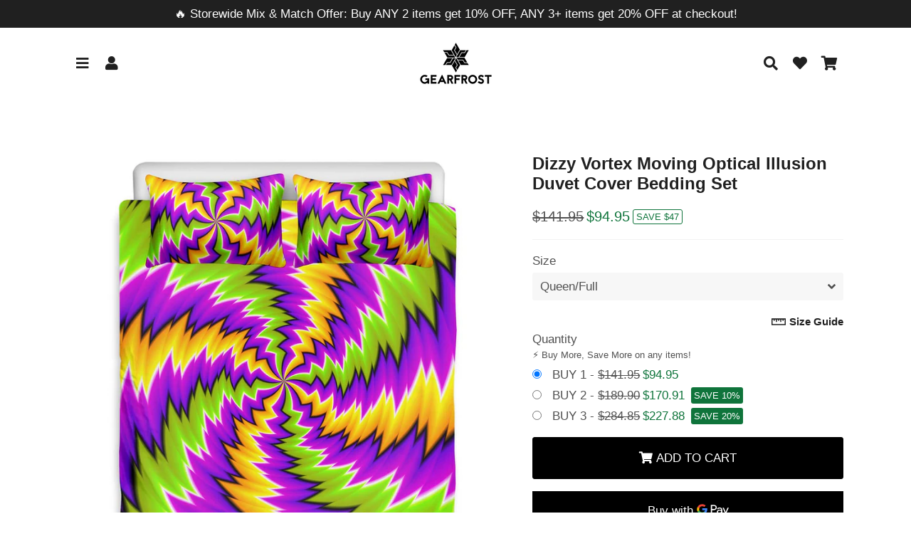

--- FILE ---
content_type: text/html; charset=utf-8
request_url: https://gearfrost.com/products/dizzy-vortex-moving-optical-illusion-duvet-cover-bedding-set
body_size: 70142
content:
<!doctype html>
<html class="no-js" lang="en">
<head>
  <!-- Basic page needs ================================================== -->
  <meta charset="utf-8">
  <meta http-equiv="X-UA-Compatible" content="IE=edge,chrome=1">
  <meta name="google-site-verification" content="T7PB-aKJD6TBYGXMHy9zL5zhqDQ4hBKdIBvVzIEjDxQ" />
  <meta name="msvalidate.01" content="DE440FF9DBA79168611E404E5125C8E3" />
  <meta name="p:domain_verify" content="51409edc2b35d88a3f1a43ede0644320"/>
  <meta name="facebook-domain-verification" content="hlegkv0ud80gx3he5ohnrqautg1rmr" />
  <meta name="viewport" content="width=device-width,initial-scale=1,shrink-to-fit=no">
  <meta name="theme-color" content="#000000">
  <meta name="apple-mobile-web-app-capable" content="yes">
  <meta name="mobile-web-app-capable" content="yes">
  <meta name="author" content="GearFrost">
  <link rel="canonical" href="https://gearfrost.com/products/dizzy-vortex-moving-optical-illusion-duvet-cover-bedding-set">
  
<!-- Global site tag (gtag.js) - Google Analytics -->
<script async src="https://www.googletagmanager.com/gtag/js?id=G-KJBF8LZYY6"></script>
<script>
  window.dataLayer = window.dataLayer || [];
  function gtag(){dataLayer.push(arguments);}
  gtag('js', new Date());

  gtag('config', 'G-KJBF8LZYY6');
</script>

  <!-- Fav icon ================================================== -->
  
    <link sizes="192x192" rel="shortcut icon" href="//gearfrost.com/cdn/shop/files/Favicon_192x192.png?v=1613669060" type="image/png">
  

  <!-- Title and description ================================================== -->
  <title>
    Dizzy Vortex Moving Optical Illusion Duvet Cover Bedding Set &ndash; GearFrost
  </title>

  
    <meta name="description" content="Are you looking for unique bedding sets? Check our Dizzy Vortex Moving Optical Illusion Duvet Cover Bedding Set on GearFrost. Our bedding sets are handcrafted to the highest quality standards and made-to-order for you! Single-sided full color print. Made of polyester. Skin-friendly and non-irritating. Good moisture abs">
  

  <!-- Social meta ================================================== -->
  <!-- /snippets/social-meta-tags.liquid -->




<meta property="og:site_name" content="GearFrost">
<meta property="og:url" content="https://gearfrost.com/products/dizzy-vortex-moving-optical-illusion-duvet-cover-bedding-set">
<meta property="og:title" content="Dizzy Vortex Moving Optical Illusion Duvet Cover Bedding Set">
<meta property="og:type" content="product">
<meta property="og:description" content="Are you looking for unique bedding sets? Check our Dizzy Vortex Moving Optical Illusion Duvet Cover Bedding Set on GearFrost. Our bedding sets are handcrafted to the highest quality standards and made-to-order for you! Single-sided full color print. Made of polyester. Skin-friendly and non-irritating. Good moisture abs">

  <meta property="og:price:amount" content="89.95">
  <meta property="og:price:currency" content="USD">

<meta property="og:image" content="http://gearfrost.com/cdn/shop/products/dizzy-vortex-moving-optical-illusion-duvet-cover-bedding-set-05_1200x1200.jpg?v=1687600611"><meta property="og:image" content="http://gearfrost.com/cdn/shop/products/dizzy-vortex-moving-optical-illusion-duvet-cover-bedding-set-04_1200x1200.jpg?v=1687600611"><meta property="og:image" content="http://gearfrost.com/cdn/shop/products/dizzy-vortex-moving-optical-illusion-duvet-cover-bedding-set-06_1200x1200.jpg?v=1687600611">
<meta property="og:image:secure_url" content="https://gearfrost.com/cdn/shop/products/dizzy-vortex-moving-optical-illusion-duvet-cover-bedding-set-05_1200x1200.jpg?v=1687600611"><meta property="og:image:secure_url" content="https://gearfrost.com/cdn/shop/products/dizzy-vortex-moving-optical-illusion-duvet-cover-bedding-set-04_1200x1200.jpg?v=1687600611"><meta property="og:image:secure_url" content="https://gearfrost.com/cdn/shop/products/dizzy-vortex-moving-optical-illusion-duvet-cover-bedding-set-06_1200x1200.jpg?v=1687600611">


<meta name="twitter:card" content="summary_large_image">
<meta name="twitter:title" content="Dizzy Vortex Moving Optical Illusion Duvet Cover Bedding Set">
<meta name="twitter:description" content="Are you looking for unique bedding sets? Check our Dizzy Vortex Moving Optical Illusion Duvet Cover Bedding Set on GearFrost. Our bedding sets are handcrafted to the highest quality standards and made-to-order for you! Single-sided full color print. Made of polyester. Skin-friendly and non-irritating. Good moisture abs">


  <!-- CSS ================================================== -->
  <link href="//gearfrost.com/cdn/shop/t/4/assets/theme.scss.css?v=79946379768325482961764852677" rel="stylesheet" type="text/css" media="all" />

  <!-- Vendors ================================================== -->
  <link rel="stylesheet" href="https://use.fontawesome.com/releases/v5.7.2/css/all.css" integrity="sha384-fnmOCqbTlWIlj8LyTjo7mOUStjsKC4pOpQbqyi7RrhN7udi9RwhKkMHpvLbHG9Sr" crossorigin="anonymous">
  
  <!-- Sections ================================================== -->
  <script>
    window.theme = window.theme || {};
window.wishlist = window.wishlist || {};
    theme.strings = {
      zoomClose: "Close (Esc)",
      zoomPrev: "Previous (Left arrow key)",
      zoomNext: "Next (Right arrow key)",
      moneyFormat: "${{amount}}",
      addressError: "Error looking up that address",
      addressNoResults: "No results for that address",
      addressQueryLimit: "You have exceeded the Google API usage limit. Consider upgrading to a \u003ca href=\"https:\/\/developers.google.com\/maps\/premium\/usage-limits\"\u003ePremium Plan\u003c\/a\u003e.",
      authError: "There was a problem authenticating your Google Maps account.",
      cartCookie: "Enable cookies to use the shopping cart"
    };
    theme.settings = {
      cartType: "drawer",
      gridType: null
    };
  </script>

  <script src="//gearfrost.com/cdn/shop/t/4/assets/jquery-2.2.3.min.js?v=58211863146907186831603289255" type="text/javascript"></script>
  
  
  
  <script src="//gearfrost.com/cdn/shop/t/4/assets/lazysizes.min.js?v=155223123402716617051603289255" async="async"></script>

  <script src="//gearfrost.com/cdn/shop/t/4/assets/theme.js?v=171174110709391521891711051294" defer="defer"></script>

  <script src="//gearfrost.com/cdn/shop/t/4/assets/dbtfy-addons.js?v=117929708604234804141754599724" defer="defer"></script> <!-- Header hook for plugins ================================================== -->
  <script>window.performance && window.performance.mark && window.performance.mark('shopify.content_for_header.start');</script><meta id="shopify-digital-wallet" name="shopify-digital-wallet" content="/1130594362/digital_wallets/dialog">
<link rel="alternate" type="application/json+oembed" href="https://gearfrost.com/products/dizzy-vortex-moving-optical-illusion-duvet-cover-bedding-set.oembed">
<script async="async" src="/checkouts/internal/preloads.js?locale=en-US"></script>
<script id="shopify-features" type="application/json">{"accessToken":"7f1e14328bacc0e1eb560fd05b78b8d6","betas":["rich-media-storefront-analytics"],"domain":"gearfrost.com","predictiveSearch":true,"shopId":1130594362,"locale":"en"}</script>
<script>var Shopify = Shopify || {};
Shopify.shop = "gearfrost.myshopify.com";
Shopify.locale = "en";
Shopify.currency = {"active":"USD","rate":"1.0"};
Shopify.country = "US";
Shopify.theme = {"name":"debutify Debutify 2.0.2","id":114420383893,"schema_name":"Debutify","schema_version":"2.0.1","theme_store_id":null,"role":"main"};
Shopify.theme.handle = "null";
Shopify.theme.style = {"id":null,"handle":null};
Shopify.cdnHost = "gearfrost.com/cdn";
Shopify.routes = Shopify.routes || {};
Shopify.routes.root = "/";</script>
<script type="module">!function(o){(o.Shopify=o.Shopify||{}).modules=!0}(window);</script>
<script>!function(o){function n(){var o=[];function n(){o.push(Array.prototype.slice.apply(arguments))}return n.q=o,n}var t=o.Shopify=o.Shopify||{};t.loadFeatures=n(),t.autoloadFeatures=n()}(window);</script>
<script id="shop-js-analytics" type="application/json">{"pageType":"product"}</script>
<script defer="defer" async type="module" src="//gearfrost.com/cdn/shopifycloud/shop-js/modules/v2/client.init-shop-cart-sync_D0dqhulL.en.esm.js"></script>
<script defer="defer" async type="module" src="//gearfrost.com/cdn/shopifycloud/shop-js/modules/v2/chunk.common_CpVO7qML.esm.js"></script>
<script type="module">
  await import("//gearfrost.com/cdn/shopifycloud/shop-js/modules/v2/client.init-shop-cart-sync_D0dqhulL.en.esm.js");
await import("//gearfrost.com/cdn/shopifycloud/shop-js/modules/v2/chunk.common_CpVO7qML.esm.js");

  window.Shopify.SignInWithShop?.initShopCartSync?.({"fedCMEnabled":true,"windoidEnabled":true});

</script>
<script>(function() {
  var isLoaded = false;
  function asyncLoad() {
    if (isLoaded) return;
    isLoaded = true;
    var urls = ["https:\/\/loox.io\/widget\/EJpGRZ9t4\/loox.1525483925797.js?shop=gearfrost.myshopify.com","https:\/\/app.kiwisizing.com\/web\/js\/dist\/kiwiSizing\/plugin\/SizingPlugin.prod.js?v=329\u0026shop=gearfrost.myshopify.com","https:\/\/d23dclunsivw3h.cloudfront.net\/redirect-app.js?shop=gearfrost.myshopify.com","https:\/\/sfdr.co\/sfdr.js?sid=22444\u0026shop=gearfrost.myshopify.com","\/\/cdn.shopify.com\/proxy\/c1e315de26786ede91e87039df52d843bd6ccd18607233e81370cd5fd868d1df\/static.cdn.printful.com\/static\/js\/external\/shopify-product-customizer.js?v=0.28\u0026shop=gearfrost.myshopify.com\u0026sp-cache-control=cHVibGljLCBtYXgtYWdlPTkwMA","https:\/\/s3.eu-west-1.amazonaws.com\/production-klarna-il-shopify-osm\/a6c5e37d3b587ca7438f15aa90b429b47085a035\/gearfrost.myshopify.com-1708614929700.js?shop=gearfrost.myshopify.com"];
    for (var i = 0; i < urls.length; i++) {
      var s = document.createElement('script');
      s.type = 'text/javascript';
      s.async = true;
      s.src = urls[i];
      var x = document.getElementsByTagName('script')[0];
      x.parentNode.insertBefore(s, x);
    }
  };
  if(window.attachEvent) {
    window.attachEvent('onload', asyncLoad);
  } else {
    window.addEventListener('load', asyncLoad, false);
  }
})();</script>
<script id="__st">var __st={"a":1130594362,"offset":-28800,"reqid":"a8dbc7ab-316b-4fc4-849e-da0aa935d81e-1764977714","pageurl":"gearfrost.com\/products\/dizzy-vortex-moving-optical-illusion-duvet-cover-bedding-set","u":"f71fbffa986f","p":"product","rtyp":"product","rid":2005841870906};</script>
<script>window.ShopifyPaypalV4VisibilityTracking = true;</script>
<script id="captcha-bootstrap">!function(){'use strict';const t='contact',e='account',n='new_comment',o=[[t,t],['blogs',n],['comments',n],[t,'customer']],c=[[e,'customer_login'],[e,'guest_login'],[e,'recover_customer_password'],[e,'create_customer']],r=t=>t.map((([t,e])=>`form[action*='/${t}']:not([data-nocaptcha='true']) input[name='form_type'][value='${e}']`)).join(','),a=t=>()=>t?[...document.querySelectorAll(t)].map((t=>t.form)):[];function s(){const t=[...o],e=r(t);return a(e)}const i='password',u='form_key',d=['recaptcha-v3-token','g-recaptcha-response','h-captcha-response',i],f=()=>{try{return window.sessionStorage}catch{return}},m='__shopify_v',_=t=>t.elements[u];function p(t,e,n=!1){try{const o=window.sessionStorage,c=JSON.parse(o.getItem(e)),{data:r}=function(t){const{data:e,action:n}=t;return t[m]||n?{data:e,action:n}:{data:t,action:n}}(c);for(const[e,n]of Object.entries(r))t.elements[e]&&(t.elements[e].value=n);n&&o.removeItem(e)}catch(o){console.error('form repopulation failed',{error:o})}}const l='form_type',E='cptcha';function T(t){t.dataset[E]=!0}const w=window,h=w.document,L='Shopify',v='ce_forms',y='captcha';let A=!1;((t,e)=>{const n=(g='f06e6c50-85a8-45c8-87d0-21a2b65856fe',I='https://cdn.shopify.com/shopifycloud/storefront-forms-hcaptcha/ce_storefront_forms_captcha_hcaptcha.v1.5.2.iife.js',D={infoText:'Protected by hCaptcha',privacyText:'Privacy',termsText:'Terms'},(t,e,n)=>{const o=w[L][v],c=o.bindForm;if(c)return c(t,g,e,D).then(n);var r;o.q.push([[t,g,e,D],n]),r=I,A||(h.body.append(Object.assign(h.createElement('script'),{id:'captcha-provider',async:!0,src:r})),A=!0)});var g,I,D;w[L]=w[L]||{},w[L][v]=w[L][v]||{},w[L][v].q=[],w[L][y]=w[L][y]||{},w[L][y].protect=function(t,e){n(t,void 0,e),T(t)},Object.freeze(w[L][y]),function(t,e,n,w,h,L){const[v,y,A,g]=function(t,e,n){const i=e?o:[],u=t?c:[],d=[...i,...u],f=r(d),m=r(i),_=r(d.filter((([t,e])=>n.includes(e))));return[a(f),a(m),a(_),s()]}(w,h,L),I=t=>{const e=t.target;return e instanceof HTMLFormElement?e:e&&e.form},D=t=>v().includes(t);t.addEventListener('submit',(t=>{const e=I(t);if(!e)return;const n=D(e)&&!e.dataset.hcaptchaBound&&!e.dataset.recaptchaBound,o=_(e),c=g().includes(e)&&(!o||!o.value);(n||c)&&t.preventDefault(),c&&!n&&(function(t){try{if(!f())return;!function(t){const e=f();if(!e)return;const n=_(t);if(!n)return;const o=n.value;o&&e.removeItem(o)}(t);const e=Array.from(Array(32),(()=>Math.random().toString(36)[2])).join('');!function(t,e){_(t)||t.append(Object.assign(document.createElement('input'),{type:'hidden',name:u})),t.elements[u].value=e}(t,e),function(t,e){const n=f();if(!n)return;const o=[...t.querySelectorAll(`input[type='${i}']`)].map((({name:t})=>t)),c=[...d,...o],r={};for(const[a,s]of new FormData(t).entries())c.includes(a)||(r[a]=s);n.setItem(e,JSON.stringify({[m]:1,action:t.action,data:r}))}(t,e)}catch(e){console.error('failed to persist form',e)}}(e),e.submit())}));const S=(t,e)=>{t&&!t.dataset[E]&&(n(t,e.some((e=>e===t))),T(t))};for(const o of['focusin','change'])t.addEventListener(o,(t=>{const e=I(t);D(e)&&S(e,y())}));const B=e.get('form_key'),M=e.get(l),P=B&&M;t.addEventListener('DOMContentLoaded',(()=>{const t=y();if(P)for(const e of t)e.elements[l].value===M&&p(e,B);[...new Set([...A(),...v().filter((t=>'true'===t.dataset.shopifyCaptcha))])].forEach((e=>S(e,t)))}))}(h,new URLSearchParams(w.location.search),n,t,e,['guest_login'])})(!0,!0)}();</script>
<script integrity="sha256-52AcMU7V7pcBOXWImdc/TAGTFKeNjmkeM1Pvks/DTgc=" data-source-attribution="shopify.loadfeatures" defer="defer" src="//gearfrost.com/cdn/shopifycloud/storefront/assets/storefront/load_feature-81c60534.js" crossorigin="anonymous"></script>
<script data-source-attribution="shopify.dynamic_checkout.dynamic.init">var Shopify=Shopify||{};Shopify.PaymentButton=Shopify.PaymentButton||{isStorefrontPortableWallets:!0,init:function(){window.Shopify.PaymentButton.init=function(){};var t=document.createElement("script");t.src="https://gearfrost.com/cdn/shopifycloud/portable-wallets/latest/portable-wallets.en.js",t.type="module",document.head.appendChild(t)}};
</script>
<script data-source-attribution="shopify.dynamic_checkout.buyer_consent">
  function portableWalletsHideBuyerConsent(e){var t=document.getElementById("shopify-buyer-consent"),n=document.getElementById("shopify-subscription-policy-button");t&&n&&(t.classList.add("hidden"),t.setAttribute("aria-hidden","true"),n.removeEventListener("click",e))}function portableWalletsShowBuyerConsent(e){var t=document.getElementById("shopify-buyer-consent"),n=document.getElementById("shopify-subscription-policy-button");t&&n&&(t.classList.remove("hidden"),t.removeAttribute("aria-hidden"),n.addEventListener("click",e))}window.Shopify?.PaymentButton&&(window.Shopify.PaymentButton.hideBuyerConsent=portableWalletsHideBuyerConsent,window.Shopify.PaymentButton.showBuyerConsent=portableWalletsShowBuyerConsent);
</script>
<script data-source-attribution="shopify.dynamic_checkout.cart.bootstrap">document.addEventListener("DOMContentLoaded",(function(){function t(){return document.querySelector("shopify-accelerated-checkout-cart, shopify-accelerated-checkout")}if(t())Shopify.PaymentButton.init();else{new MutationObserver((function(e,n){t()&&(Shopify.PaymentButton.init(),n.disconnect())})).observe(document.body,{childList:!0,subtree:!0})}}));
</script>
<script id='scb4127' type='text/javascript' async='' src='https://gearfrost.com/cdn/shopifycloud/privacy-banner/storefront-banner.js'></script><link id="shopify-accelerated-checkout-styles" rel="stylesheet" media="screen" href="https://gearfrost.com/cdn/shopifycloud/portable-wallets/latest/accelerated-checkout-backwards-compat.css" crossorigin="anonymous">
<style id="shopify-accelerated-checkout-cart">
        #shopify-buyer-consent {
  margin-top: 1em;
  display: inline-block;
  width: 100%;
}

#shopify-buyer-consent.hidden {
  display: none;
}

#shopify-subscription-policy-button {
  background: none;
  border: none;
  padding: 0;
  text-decoration: underline;
  font-size: inherit;
  cursor: pointer;
}

#shopify-subscription-policy-button::before {
  box-shadow: none;
}

      </style>

<script>window.performance && window.performance.mark && window.performance.mark('shopify.content_for_header.end');</script>
  
  <script src="//gearfrost.com/cdn/shop/t/4/assets/modernizr.min.js?v=21391054748206432451603289255" type="text/javascript"></script>

  
  
  
  <script>var loox_global_hash = '1764844989556';</script><style>.loox-reviews-default { max-width: 1200px; margin: 0 auto; }.loox-rating .loox-icon { color:#ff9900; }
:root { --lxs-rating-icon-color: #ff9900; }</style>
  
<!-- Global site tag (gtag.js) - Google Ads: 804152745 -->
<script async src="https://www.googletagmanager.com/gtag/js?id=AW-804152745"></script>
<script>
  window.dataLayer = window.dataLayer || [];
  function gtag(){dataLayer.push(arguments);}
  gtag('js', new Date());

  gtag('config', 'AW-804152745');
</script>
 
<!-- Event snippet for dynamic remarketing page -->
<script>
  gtag('event', 'page_view', {
    'send_to': 'AW-804152745',
    'user_id': 'GearFrost',
    'value': '94.95',
    'items': [{
      'id': '2005841870906',
      'google_business_vertical': 'retail'
    }, {
      'id': '2005841870906',
      'location_id': 'US',
      'google_business_vertical': 'custom'
    }]
  });
</script>
  
<!-- Pinterest Tag -->
<script>
!function(e){if(!window.pintrk){window.pintrk = function () {
window.pintrk.queue.push(Array.prototype.slice.call(arguments))};var
  n=window.pintrk;n.queue=[],n.version="3.0";var
  t=document.createElement("script");t.async=!0,t.src=e;var
  r=document.getElementsByTagName("script")[0];
  r.parentNode.insertBefore(t,r)}}("https://s.pinimg.com/ct/core.js");
pintrk('load', '2612592833191', {em: '<user_email_address>'});
pintrk('page');
</script>
<noscript>
<img height="1" width="1" style="display:none;" alt=""
  src="https://ct.pinterest.com/v3/?event=init&tid=2612592833191&pd[em]=<hashed_email_address>&noscript=1" />
</noscript>
<!-- end Pinterest Tag -->
  
<!-- Bing UET tracking -->
<script>(function(w,d,t,r,u){var f,n,i;w[u]=w[u]||[],f=function(){var o={ti:"26030526"};o.q=w[u],w[u]=new UET(o),w[u].push("pageLoad")},n=d.createElement(t),n.src=r,n.async=1,n.onload=n.onreadystatechange=function(){var s=this.readyState;s&&s!=="loaded"&&s!=="complete"||(f(),n.onload=n.onreadystatechange=null)},i=d.getElementsByTagName(t)[0],i.parentNode.insertBefore(n,i)})(window,document,"script","//bat.bing.com/bat.js","uetq");</script>

<script>
pintrk('track', 'pagevisit');
</script>
  
<!-- Tiktok tracking -->
<script>
!function (w, d, t) {
  w.TiktokAnalyticsObject=t;var ttq=w[t]=w[t]||[];ttq.methods=["page","track","identify","instances","debug","on","off","once","ready","alias","group","enableCookie","disableCookie"],ttq.setAndDefer=function(t,e){t[e]=function(){t.push([e].concat(Array.prototype.slice.call(arguments,0)))}};for(var i=0;i<ttq.methods.length;i++)ttq.setAndDefer(ttq,ttq.methods[i]);ttq.instance=function(t){for(var e=ttq._i[t]||[],n=0;n<ttq.methods.length;n++)ttq.setAndDefer(e,ttq.methods[n]);return e},ttq.load=function(e,n){var i="https://analytics.tiktok.com/i18n/pixel/events.js";ttq._i=ttq._i||{},ttq._i[e]=[],ttq._i[e]._u=i,ttq._t=ttq._t||{},ttq._t[e]=+new Date,ttq._o=ttq._o||{},ttq._o[e]=n||{};var o=document.createElement("script");o.type="text/javascript",o.async=!0,o.src=i+"?sdkid="+e+"&lib="+t;var a=document.getElementsByTagName("script")[0];a.parentNode.insertBefore(o,a)};


  ttq.load('C0H6P8CP76SVVJ0URLTG');
  ttq.page();
}(window, document, 'ttq');
</script>
<!-- end Tiktok tracking -->

<script>
    
    
    
    
    var gsf_conversion_data = {page_type : 'product', event : 'view_item', data : {product_data : [{variant_id : 20171482988602, product_id : 2005841870906, name : "Dizzy Vortex Moving Optical Illusion Duvet Cover Bedding Set", price : "94.95", currency : "USD", sku : "3BED-ML10034398-USQ", brand : "GearFrost", variant : "Queen/Full", category : "Bedding Set", quantity : "0" }], total_price : "94.95", shop_currency : "USD"}};
    
</script>

<script defer src='https://cdn.debutify.com/scripts/production/Z2VhcmZyb3N0Lm15c2hvcGlmeS5jb20=/debutify_script_tags.js'></script>

<!-- BEGIN app block: shopify://apps/simprosys-google-shopping-feed/blocks/core_settings_block/1f0b859e-9fa6-4007-97e8-4513aff5ff3b --><!-- BEGIN: GSF App Core Tags & Scripts by Simprosys Google Shopping Feed -->









<!-- END: GSF App Core Tags & Scripts by Simprosys Google Shopping Feed -->
<!-- END app block --><!-- BEGIN app block: shopify://apps/sc-easy-redirects/blocks/app/be3f8dbd-5d43-46b4-ba43-2d65046054c2 -->
    <!-- common for all pages -->
    
    
        <script src="https://cdn.shopify.com/extensions/264f3360-3201-4ab7-9087-2c63466c86a3/sc-easy-redirects-5/assets/esc-redirect-app-live-feature.js" async></script>
    




<!-- END app block --><!-- BEGIN app block: shopify://apps/uppromote-affiliate/blocks/core-script/64c32457-930d-4cb9-9641-e24c0d9cf1f4 --><!-- BEGIN app snippet: core-metafields-setting --><!--suppress ES6ConvertVarToLetConst -->
<script type="application/json" id="core-uppromote-settings">{"app_env":{"env":"production"}}</script>
<script type="application/json" id="core-uppromote-cart">{"note":null,"attributes":{},"original_total_price":0,"total_price":0,"total_discount":0,"total_weight":0.0,"item_count":0,"items":[],"requires_shipping":false,"currency":"USD","items_subtotal_price":0,"cart_level_discount_applications":[],"checkout_charge_amount":0}</script>
<script id="core-uppromote-quick-store-tracking-vars">
    function getDocumentContext(){const{href:a,hash:b,host:c,hostname:d,origin:e,pathname:f,port:g,protocol:h,search:i}=window.location,j=document.referrer,k=document.characterSet,l=document.title;return{location:{href:a,hash:b,host:c,hostname:d,origin:e,pathname:f,port:g,protocol:h,search:i},referrer:j||document.location.href,characterSet:k,title:l}}function getNavigatorContext(){const{language:a,cookieEnabled:b,languages:c,userAgent:d}=navigator;return{language:a,cookieEnabled:b,languages:c,userAgent:d}}function getWindowContext(){const{innerHeight:a,innerWidth:b,outerHeight:c,outerWidth:d,origin:e,screen:{height:j,width:k},screenX:f,screenY:g,scrollX:h,scrollY:i}=window;return{innerHeight:a,innerWidth:b,outerHeight:c,outerWidth:d,origin:e,screen:{screenHeight:j,screenWidth:k},screenX:f,screenY:g,scrollX:h,scrollY:i,location:getDocumentContext().location}}function getContext(){return{document:getDocumentContext(),navigator:getNavigatorContext(),window:getWindowContext()}}
    if (window.location.href.includes('?sca_ref=')) {
        localStorage.setItem('__up_lastViewedPageContext', JSON.stringify({
            context: getContext(),
            timestamp: new Date().toISOString(),
        }))
    }
</script>

<script id="core-uppromote-setting-booster">
    var UpPromoteCoreSettings = JSON.parse(document.getElementById('core-uppromote-settings').textContent)
    UpPromoteCoreSettings.currentCart = JSON.parse(document.getElementById('core-uppromote-cart')?.textContent || '{}')
    const idToClean = ['core-uppromote-settings', 'core-uppromote-cart', 'core-uppromote-setting-booster', 'core-uppromote-quick-store-tracking-vars']
    idToClean.forEach(id => {
        document.getElementById(id)?.remove()
    })
</script>
<!-- END app snippet -->


<!-- END app block --><!-- BEGIN app block: shopify://apps/uppromote-affiliate/blocks/customer-referral/64c32457-930d-4cb9-9641-e24c0d9cf1f4 --><link rel="preload" href="https://cdn.shopify.com/extensions/019aec8c-5348-7e29-893e-fd25b59a2690/app-92/assets/customer-referral.css" as="style" onload="this.onload=null;this.rel='stylesheet'">
<script>
  document.addEventListener("DOMContentLoaded", function () {
    const params = new URLSearchParams(window.location.search);
    if (params.has('sca_ref') || params.has('sca_crp')) {
      document.body.setAttribute('is-affiliate-link', '');
    }
  });
</script>


<!-- END app block --><!-- BEGIN app block: shopify://apps/uppromote-affiliate/blocks/message-bar/64c32457-930d-4cb9-9641-e24c0d9cf1f4 -->

<style>
    body {
        transition: padding-top .2s;
    }
    .scaaf-message-bar {
        --primary-text-color: ;
        --secondary-text-color: ;
        --primary-bg-color: ;
        --secondary-bg-color: ;
        --primary-text-size: px;
        --secondary-text-size: px;
        text-align: center;
        display: block;
        width: 100%;
        padding: 10px;
        animation-duration: .5s;
        animation-name: fadeIn;
        position: absolute;
        top: 0;
        left: 0;
        width: 100%;
        z-index: 10;
    }

    .scaaf-message-bar-content {
        margin: 0;
        padding: 0;
    }

    .scaaf-message-bar[data-layout=referring] {
        background-color: var(--primary-bg-color);
        color: var(--primary-text-color);
        font-size: var(--primary-text-size);
    }

    .scaaf-message-bar[data-layout=direct] {
        background-color: var(--secondary-bg-color);
        color: var(--secondary-text-color);
        font-size: var(--secondary-text-size);
    }

</style>

<script type="text/javascript">
    (function() {
        let container, contentContainer
        const settingTag = document.querySelector('script#uppromote-message-bar-setting')
        const isReferralLink = window.location.search.includes('sca_ref')

        if (!settingTag || !settingTag.textContent) {
            return
        }

        const setting = JSON.parse(settingTag.textContent)
        if (!setting.referral_enable) {
            return
        }

        const getCookie = (cName) => {
            let name = cName + '='
            let decodedCookie = decodeURIComponent(document.cookie)
            let ca = decodedCookie.split(';')
            for (let i = 0; i < ca.length; i++) {
                let c = ca[i]
                while (c.charAt(0) === ' ') {
                    c = c.substring(1)
                }
                if (c.indexOf(name) === 0) {
                    return c.substring(name.length, c.length)
                }
            }

            return null
        }

        function renderContainer() {
            container = document.createElement('div')
            container.classList.add('scaaf-message-bar')
            contentContainer = document.createElement('p')
            contentContainer.classList.add('scaaf-message-bar-content')
            container.append(contentContainer)
        }

        function calculateLayout() {
            const height = container.scrollHeight

            function onMouseMove() {
                document.body.style.paddingTop = `${height}px`
                document.body.removeEventListener('mousemove', onMouseMove)
                document.body.removeEventListener('touchstart', onMouseMove)
            }

            document.body.addEventListener('mousemove', onMouseMove)
            document.body.addEventListener('touchstart', onMouseMove)
        }

        renderContainer()

        function fillDirectContent() {
            if (!setting.not_referral_enable) {
                return
            }
            container.dataset.layout = 'direct'
            contentContainer.textContent = setting.not_referral_content
            document.body.prepend(container)
            calculateLayout()
        }

        function prepareForReferring() {
            contentContainer.textContent = 'Loading'
            contentContainer.style.visibility = 'hidden'
            document.body.prepend(container)
            calculateLayout()
        }

        function fillReferringContent(aff) {
            container.dataset.layout = 'referring'
            contentContainer.textContent = setting.referral_content
                .replaceAll('{affiliate_name}', aff.name)
                .replaceAll('{company}', aff.company)
                .replaceAll('{affiliate_firstname}', aff.first_name)
                .replaceAll('{personal_detail}', aff.personal_detail)
            contentContainer.style.visibility = 'visible'
        }

        function paintMessageBar() {
            if (document.body) {
                // Is not referral link and previous tracking affiliate not found
                if (!isReferralLink && !getCookie('scaaf_aid')) {
                    fillDirectContent()
                    return
                }

                prepareForReferring()
                const timer = setInterval(() => {
                    if (getCookie('scaaf_aid') && localStorage.getItem('scaaf_received') === 'true') {
                        clearInterval(timer)
                        fillReferringContent({
                            name: getCookie('scaaf_afn') || '',
                            first_name: getCookie('scaaf_affn') || '',
                            company: getCookie('scaaf_afc') || '',
                            personal_detail: getCookie('scaaf_pd') || ''
                        })
                    }
                }, 100)

                setTimeout(() => {
                    clearInterval(timer)
                    if (!getCookie('scaaf_aid')) {
                        container.remove()
                    }
                }, 10e3)

                return
            }
            requestAnimationFrame(paintMessageBar)
        }

        requestAnimationFrame(paintMessageBar)
    })()
</script>


<!-- END app block --><script src="https://cdn.shopify.com/extensions/019aec8c-5348-7e29-893e-fd25b59a2690/app-92/assets/core.min.js" type="text/javascript" defer="defer"></script>
<script src="https://cdn.shopify.com/extensions/019aec8c-5348-7e29-893e-fd25b59a2690/app-92/assets/customer-referral.js" type="text/javascript" defer="defer"></script>
<link href="https://monorail-edge.shopifysvc.com" rel="dns-prefetch">
<script>(function(){if ("sendBeacon" in navigator && "performance" in window) {try {var session_token_from_headers = performance.getEntriesByType('navigation')[0].serverTiming.find(x => x.name == '_s').description;} catch {var session_token_from_headers = undefined;}var session_cookie_matches = document.cookie.match(/_shopify_s=([^;]*)/);var session_token_from_cookie = session_cookie_matches && session_cookie_matches.length === 2 ? session_cookie_matches[1] : "";var session_token = session_token_from_headers || session_token_from_cookie || "";function handle_abandonment_event(e) {var entries = performance.getEntries().filter(function(entry) {return /monorail-edge.shopifysvc.com/.test(entry.name);});if (!window.abandonment_tracked && entries.length === 0) {window.abandonment_tracked = true;var currentMs = Date.now();var navigation_start = performance.timing.navigationStart;var payload = {shop_id: 1130594362,url: window.location.href,navigation_start,duration: currentMs - navigation_start,session_token,page_type: "product"};window.navigator.sendBeacon("https://monorail-edge.shopifysvc.com/v1/produce", JSON.stringify({schema_id: "online_store_buyer_site_abandonment/1.1",payload: payload,metadata: {event_created_at_ms: currentMs,event_sent_at_ms: currentMs}}));}}window.addEventListener('pagehide', handle_abandonment_event);}}());</script>
<script id="web-pixels-manager-setup">(function e(e,d,r,n,o){if(void 0===o&&(o={}),!Boolean(null===(a=null===(i=window.Shopify)||void 0===i?void 0:i.analytics)||void 0===a?void 0:a.replayQueue)){var i,a;window.Shopify=window.Shopify||{};var t=window.Shopify;t.analytics=t.analytics||{};var s=t.analytics;s.replayQueue=[],s.publish=function(e,d,r){return s.replayQueue.push([e,d,r]),!0};try{self.performance.mark("wpm:start")}catch(e){}var l=function(){var e={modern:/Edge?\/(1{2}[4-9]|1[2-9]\d|[2-9]\d{2}|\d{4,})\.\d+(\.\d+|)|Firefox\/(1{2}[4-9]|1[2-9]\d|[2-9]\d{2}|\d{4,})\.\d+(\.\d+|)|Chrom(ium|e)\/(9{2}|\d{3,})\.\d+(\.\d+|)|(Maci|X1{2}).+ Version\/(15\.\d+|(1[6-9]|[2-9]\d|\d{3,})\.\d+)([,.]\d+|)( \(\w+\)|)( Mobile\/\w+|) Safari\/|Chrome.+OPR\/(9{2}|\d{3,})\.\d+\.\d+|(CPU[ +]OS|iPhone[ +]OS|CPU[ +]iPhone|CPU IPhone OS|CPU iPad OS)[ +]+(15[._]\d+|(1[6-9]|[2-9]\d|\d{3,})[._]\d+)([._]\d+|)|Android:?[ /-](13[3-9]|1[4-9]\d|[2-9]\d{2}|\d{4,})(\.\d+|)(\.\d+|)|Android.+Firefox\/(13[5-9]|1[4-9]\d|[2-9]\d{2}|\d{4,})\.\d+(\.\d+|)|Android.+Chrom(ium|e)\/(13[3-9]|1[4-9]\d|[2-9]\d{2}|\d{4,})\.\d+(\.\d+|)|SamsungBrowser\/([2-9]\d|\d{3,})\.\d+/,legacy:/Edge?\/(1[6-9]|[2-9]\d|\d{3,})\.\d+(\.\d+|)|Firefox\/(5[4-9]|[6-9]\d|\d{3,})\.\d+(\.\d+|)|Chrom(ium|e)\/(5[1-9]|[6-9]\d|\d{3,})\.\d+(\.\d+|)([\d.]+$|.*Safari\/(?![\d.]+ Edge\/[\d.]+$))|(Maci|X1{2}).+ Version\/(10\.\d+|(1[1-9]|[2-9]\d|\d{3,})\.\d+)([,.]\d+|)( \(\w+\)|)( Mobile\/\w+|) Safari\/|Chrome.+OPR\/(3[89]|[4-9]\d|\d{3,})\.\d+\.\d+|(CPU[ +]OS|iPhone[ +]OS|CPU[ +]iPhone|CPU IPhone OS|CPU iPad OS)[ +]+(10[._]\d+|(1[1-9]|[2-9]\d|\d{3,})[._]\d+)([._]\d+|)|Android:?[ /-](13[3-9]|1[4-9]\d|[2-9]\d{2}|\d{4,})(\.\d+|)(\.\d+|)|Mobile Safari.+OPR\/([89]\d|\d{3,})\.\d+\.\d+|Android.+Firefox\/(13[5-9]|1[4-9]\d|[2-9]\d{2}|\d{4,})\.\d+(\.\d+|)|Android.+Chrom(ium|e)\/(13[3-9]|1[4-9]\d|[2-9]\d{2}|\d{4,})\.\d+(\.\d+|)|Android.+(UC? ?Browser|UCWEB|U3)[ /]?(15\.([5-9]|\d{2,})|(1[6-9]|[2-9]\d|\d{3,})\.\d+)\.\d+|SamsungBrowser\/(5\.\d+|([6-9]|\d{2,})\.\d+)|Android.+MQ{2}Browser\/(14(\.(9|\d{2,})|)|(1[5-9]|[2-9]\d|\d{3,})(\.\d+|))(\.\d+|)|K[Aa][Ii]OS\/(3\.\d+|([4-9]|\d{2,})\.\d+)(\.\d+|)/},d=e.modern,r=e.legacy,n=navigator.userAgent;return n.match(d)?"modern":n.match(r)?"legacy":"unknown"}(),u="modern"===l?"modern":"legacy",c=(null!=n?n:{modern:"",legacy:""})[u],f=function(e){return[e.baseUrl,"/wpm","/b",e.hashVersion,"modern"===e.buildTarget?"m":"l",".js"].join("")}({baseUrl:d,hashVersion:r,buildTarget:u}),m=function(e){var d=e.version,r=e.bundleTarget,n=e.surface,o=e.pageUrl,i=e.monorailEndpoint;return{emit:function(e){var a=e.status,t=e.errorMsg,s=(new Date).getTime(),l=JSON.stringify({metadata:{event_sent_at_ms:s},events:[{schema_id:"web_pixels_manager_load/3.1",payload:{version:d,bundle_target:r,page_url:o,status:a,surface:n,error_msg:t},metadata:{event_created_at_ms:s}}]});if(!i)return console&&console.warn&&console.warn("[Web Pixels Manager] No Monorail endpoint provided, skipping logging."),!1;try{return self.navigator.sendBeacon.bind(self.navigator)(i,l)}catch(e){}var u=new XMLHttpRequest;try{return u.open("POST",i,!0),u.setRequestHeader("Content-Type","text/plain"),u.send(l),!0}catch(e){return console&&console.warn&&console.warn("[Web Pixels Manager] Got an unhandled error while logging to Monorail."),!1}}}}({version:r,bundleTarget:l,surface:e.surface,pageUrl:self.location.href,monorailEndpoint:e.monorailEndpoint});try{o.browserTarget=l,function(e){var d=e.src,r=e.async,n=void 0===r||r,o=e.onload,i=e.onerror,a=e.sri,t=e.scriptDataAttributes,s=void 0===t?{}:t,l=document.createElement("script"),u=document.querySelector("head"),c=document.querySelector("body");if(l.async=n,l.src=d,a&&(l.integrity=a,l.crossOrigin="anonymous"),s)for(var f in s)if(Object.prototype.hasOwnProperty.call(s,f))try{l.dataset[f]=s[f]}catch(e){}if(o&&l.addEventListener("load",o),i&&l.addEventListener("error",i),u)u.appendChild(l);else{if(!c)throw new Error("Did not find a head or body element to append the script");c.appendChild(l)}}({src:f,async:!0,onload:function(){if(!function(){var e,d;return Boolean(null===(d=null===(e=window.Shopify)||void 0===e?void 0:e.analytics)||void 0===d?void 0:d.initialized)}()){var d=window.webPixelsManager.init(e)||void 0;if(d){var r=window.Shopify.analytics;r.replayQueue.forEach((function(e){var r=e[0],n=e[1],o=e[2];d.publishCustomEvent(r,n,o)})),r.replayQueue=[],r.publish=d.publishCustomEvent,r.visitor=d.visitor,r.initialized=!0}}},onerror:function(){return m.emit({status:"failed",errorMsg:"".concat(f," has failed to load")})},sri:function(e){var d=/^sha384-[A-Za-z0-9+/=]+$/;return"string"==typeof e&&d.test(e)}(c)?c:"",scriptDataAttributes:o}),m.emit({status:"loading"})}catch(e){m.emit({status:"failed",errorMsg:(null==e?void 0:e.message)||"Unknown error"})}}})({shopId: 1130594362,storefrontBaseUrl: "https://gearfrost.com",extensionsBaseUrl: "https://extensions.shopifycdn.com/cdn/shopifycloud/web-pixels-manager",monorailEndpoint: "https://monorail-edge.shopifysvc.com/unstable/produce_batch",surface: "storefront-renderer",enabledBetaFlags: ["2dca8a86"],webPixelsConfigList: [{"id":"1947009173","configuration":"{\"shop_id\":\"1130594362\",\"shop_domain\":\"gearfrost.myshopify.com\"}","eventPayloadVersion":"v1","runtimeContext":"STRICT","scriptVersion":"5e3d5e1b5722d4cd4411ebb64270f974","type":"APP","apiClientId":5049969,"privacyPurposes":["ANALYTICS","MARKETING","SALE_OF_DATA"],"dataSharingAdjustments":{"protectedCustomerApprovalScopes":[]}},{"id":"1528987797","configuration":"{\"account_ID\":\"35060\",\"google_analytics_tracking_tag\":\"1\",\"measurement_id\":\"2\",\"api_secret\":\"3\",\"shop_settings\":\"{\\\"custom_pixel_script\\\":\\\"https:\\\\\\\/\\\\\\\/storage.googleapis.com\\\\\\\/gsf-scripts\\\\\\\/custom-pixels\\\\\\\/gearfrost.js\\\"}\"}","eventPayloadVersion":"v1","runtimeContext":"LAX","scriptVersion":"c6b888297782ed4a1cba19cda43d6625","type":"APP","apiClientId":1558137,"privacyPurposes":[],"dataSharingAdjustments":{"protectedCustomerApprovalScopes":["read_customer_address","read_customer_email","read_customer_name","read_customer_personal_data","read_customer_phone"]}},{"id":"1354727573","configuration":"{\"storeIdentity\":\"gearfrost.myshopify.com\",\"baseURL\":\"https:\\\/\\\/api.printful.com\\\/shopify-pixels\"}","eventPayloadVersion":"v1","runtimeContext":"STRICT","scriptVersion":"74f275712857ab41bea9d998dcb2f9da","type":"APP","apiClientId":156624,"privacyPurposes":["ANALYTICS","MARKETING","SALE_OF_DATA"],"dataSharingAdjustments":{"protectedCustomerApprovalScopes":["read_customer_address","read_customer_email","read_customer_name","read_customer_personal_data","read_customer_phone"]}},{"id":"890699925","configuration":"{\"pixelCode\":\"CUQHJ73C77UBJN9TGKJ0\"}","eventPayloadVersion":"v1","runtimeContext":"STRICT","scriptVersion":"22e92c2ad45662f435e4801458fb78cc","type":"APP","apiClientId":4383523,"privacyPurposes":["ANALYTICS","MARKETING","SALE_OF_DATA"],"dataSharingAdjustments":{"protectedCustomerApprovalScopes":["read_customer_address","read_customer_email","read_customer_name","read_customer_personal_data","read_customer_phone"]}},{"id":"289046677","configuration":"{\"pixel_id\":\"612014392470381\",\"pixel_type\":\"facebook_pixel\"}","eventPayloadVersion":"v1","runtimeContext":"OPEN","scriptVersion":"ca16bc87fe92b6042fbaa3acc2fbdaa6","type":"APP","apiClientId":2329312,"privacyPurposes":["ANALYTICS","MARKETING","SALE_OF_DATA"],"dataSharingAdjustments":{"protectedCustomerApprovalScopes":["read_customer_address","read_customer_email","read_customer_name","read_customer_personal_data","read_customer_phone"]}},{"id":"187367573","configuration":"{\"shopId\":\"39934\",\"env\":\"production\",\"metaData\":\"[]\"}","eventPayloadVersion":"v1","runtimeContext":"STRICT","scriptVersion":"8d66693467ae22fde77e6492bbd9d17a","type":"APP","apiClientId":2773553,"privacyPurposes":[],"dataSharingAdjustments":{"protectedCustomerApprovalScopes":["read_customer_address","read_customer_email","read_customer_name","read_customer_personal_data","read_customer_phone"]}},{"id":"58097813","eventPayloadVersion":"1","runtimeContext":"LAX","scriptVersion":"8","type":"CUSTOM","privacyPurposes":["SALE_OF_DATA"],"name":"Simprosys Custom Pixel"},{"id":"74383509","eventPayloadVersion":"v1","runtimeContext":"LAX","scriptVersion":"1","type":"CUSTOM","privacyPurposes":["MARKETING"],"name":"Meta pixel (migrated)"},{"id":"shopify-app-pixel","configuration":"{}","eventPayloadVersion":"v1","runtimeContext":"STRICT","scriptVersion":"0450","apiClientId":"shopify-pixel","type":"APP","privacyPurposes":["ANALYTICS","MARKETING"]},{"id":"shopify-custom-pixel","eventPayloadVersion":"v1","runtimeContext":"LAX","scriptVersion":"0450","apiClientId":"shopify-pixel","type":"CUSTOM","privacyPurposes":["ANALYTICS","MARKETING"]}],isMerchantRequest: false,initData: {"shop":{"name":"GearFrost","paymentSettings":{"currencyCode":"USD"},"myshopifyDomain":"gearfrost.myshopify.com","countryCode":"US","storefrontUrl":"https:\/\/gearfrost.com"},"customer":null,"cart":null,"checkout":null,"productVariants":[{"price":{"amount":94.95,"currencyCode":"USD"},"product":{"title":"Dizzy Vortex Moving Optical Illusion Duvet Cover Bedding Set","vendor":"GearFrost","id":"2005841870906","untranslatedTitle":"Dizzy Vortex Moving Optical Illusion Duvet Cover Bedding Set","url":"\/products\/dizzy-vortex-moving-optical-illusion-duvet-cover-bedding-set","type":"Bedding Set"},"id":"20171482988602","image":{"src":"\/\/gearfrost.com\/cdn\/shop\/products\/dizzy-vortex-moving-optical-illusion-duvet-cover-bedding-set-05.jpg?v=1687600611"},"sku":"3BED-ML10034398-USQ","title":"Queen\/Full","untranslatedTitle":"Queen\/Full"},{"price":{"amount":99.95,"currencyCode":"USD"},"product":{"title":"Dizzy Vortex Moving Optical Illusion Duvet Cover Bedding Set","vendor":"GearFrost","id":"2005841870906","untranslatedTitle":"Dizzy Vortex Moving Optical Illusion Duvet Cover Bedding Set","url":"\/products\/dizzy-vortex-moving-optical-illusion-duvet-cover-bedding-set","type":"Bedding Set"},"id":"20171483021370","image":{"src":"\/\/gearfrost.com\/cdn\/shop\/products\/dizzy-vortex-moving-optical-illusion-duvet-cover-bedding-set-04.jpg?v=1687600611"},"sku":"3BED-ML10034399-USK","title":"King","untranslatedTitle":"King"},{"price":{"amount":89.95,"currencyCode":"USD"},"product":{"title":"Dizzy Vortex Moving Optical Illusion Duvet Cover Bedding Set","vendor":"GearFrost","id":"2005841870906","untranslatedTitle":"Dizzy Vortex Moving Optical Illusion Duvet Cover Bedding Set","url":"\/products\/dizzy-vortex-moving-optical-illusion-duvet-cover-bedding-set","type":"Bedding Set"},"id":"20171482923066","image":{"src":"\/\/gearfrost.com\/cdn\/shop\/products\/dizzy-vortex-moving-optical-illusion-duvet-cover-bedding-set-06.jpg?v=1687600611"},"sku":"3BED-ML10034401-UST","title":"Twin","untranslatedTitle":"Twin"}],"purchasingCompany":null},},"https://gearfrost.com/cdn","ae1676cfwd2530674p4253c800m34e853cb",{"modern":"","legacy":""},{"shopId":"1130594362","storefrontBaseUrl":"https:\/\/gearfrost.com","extensionBaseUrl":"https:\/\/extensions.shopifycdn.com\/cdn\/shopifycloud\/web-pixels-manager","surface":"storefront-renderer","enabledBetaFlags":"[\"2dca8a86\"]","isMerchantRequest":"false","hashVersion":"ae1676cfwd2530674p4253c800m34e853cb","publish":"custom","events":"[[\"page_viewed\",{}],[\"product_viewed\",{\"productVariant\":{\"price\":{\"amount\":94.95,\"currencyCode\":\"USD\"},\"product\":{\"title\":\"Dizzy Vortex Moving Optical Illusion Duvet Cover Bedding Set\",\"vendor\":\"GearFrost\",\"id\":\"2005841870906\",\"untranslatedTitle\":\"Dizzy Vortex Moving Optical Illusion Duvet Cover Bedding Set\",\"url\":\"\/products\/dizzy-vortex-moving-optical-illusion-duvet-cover-bedding-set\",\"type\":\"Bedding Set\"},\"id\":\"20171482988602\",\"image\":{\"src\":\"\/\/gearfrost.com\/cdn\/shop\/products\/dizzy-vortex-moving-optical-illusion-duvet-cover-bedding-set-05.jpg?v=1687600611\"},\"sku\":\"3BED-ML10034398-USQ\",\"title\":\"Queen\/Full\",\"untranslatedTitle\":\"Queen\/Full\"}}]]"});</script><script>
  window.ShopifyAnalytics = window.ShopifyAnalytics || {};
  window.ShopifyAnalytics.meta = window.ShopifyAnalytics.meta || {};
  window.ShopifyAnalytics.meta.currency = 'USD';
  var meta = {"product":{"id":2005841870906,"gid":"gid:\/\/shopify\/Product\/2005841870906","vendor":"GearFrost","type":"Bedding Set","variants":[{"id":20171482988602,"price":9495,"name":"Dizzy Vortex Moving Optical Illusion Duvet Cover Bedding Set - Queen\/Full","public_title":"Queen\/Full","sku":"3BED-ML10034398-USQ"},{"id":20171483021370,"price":9995,"name":"Dizzy Vortex Moving Optical Illusion Duvet Cover Bedding Set - King","public_title":"King","sku":"3BED-ML10034399-USK"},{"id":20171482923066,"price":8995,"name":"Dizzy Vortex Moving Optical Illusion Duvet Cover Bedding Set - Twin","public_title":"Twin","sku":"3BED-ML10034401-UST"}],"remote":false},"page":{"pageType":"product","resourceType":"product","resourceId":2005841870906}};
  for (var attr in meta) {
    window.ShopifyAnalytics.meta[attr] = meta[attr];
  }
</script>
<script class="analytics">
  (function () {
    var customDocumentWrite = function(content) {
      var jquery = null;

      if (window.jQuery) {
        jquery = window.jQuery;
      } else if (window.Checkout && window.Checkout.$) {
        jquery = window.Checkout.$;
      }

      if (jquery) {
        jquery('body').append(content);
      }
    };

    var hasLoggedConversion = function(token) {
      if (token) {
        return document.cookie.indexOf('loggedConversion=' + token) !== -1;
      }
      return false;
    }

    var setCookieIfConversion = function(token) {
      if (token) {
        var twoMonthsFromNow = new Date(Date.now());
        twoMonthsFromNow.setMonth(twoMonthsFromNow.getMonth() + 2);

        document.cookie = 'loggedConversion=' + token + '; expires=' + twoMonthsFromNow;
      }
    }

    var trekkie = window.ShopifyAnalytics.lib = window.trekkie = window.trekkie || [];
    if (trekkie.integrations) {
      return;
    }
    trekkie.methods = [
      'identify',
      'page',
      'ready',
      'track',
      'trackForm',
      'trackLink'
    ];
    trekkie.factory = function(method) {
      return function() {
        var args = Array.prototype.slice.call(arguments);
        args.unshift(method);
        trekkie.push(args);
        return trekkie;
      };
    };
    for (var i = 0; i < trekkie.methods.length; i++) {
      var key = trekkie.methods[i];
      trekkie[key] = trekkie.factory(key);
    }
    trekkie.load = function(config) {
      trekkie.config = config || {};
      trekkie.config.initialDocumentCookie = document.cookie;
      var first = document.getElementsByTagName('script')[0];
      var script = document.createElement('script');
      script.type = 'text/javascript';
      script.onerror = function(e) {
        var scriptFallback = document.createElement('script');
        scriptFallback.type = 'text/javascript';
        scriptFallback.onerror = function(error) {
                var Monorail = {
      produce: function produce(monorailDomain, schemaId, payload) {
        var currentMs = new Date().getTime();
        var event = {
          schema_id: schemaId,
          payload: payload,
          metadata: {
            event_created_at_ms: currentMs,
            event_sent_at_ms: currentMs
          }
        };
        return Monorail.sendRequest("https://" + monorailDomain + "/v1/produce", JSON.stringify(event));
      },
      sendRequest: function sendRequest(endpointUrl, payload) {
        // Try the sendBeacon API
        if (window && window.navigator && typeof window.navigator.sendBeacon === 'function' && typeof window.Blob === 'function' && !Monorail.isIos12()) {
          var blobData = new window.Blob([payload], {
            type: 'text/plain'
          });

          if (window.navigator.sendBeacon(endpointUrl, blobData)) {
            return true;
          } // sendBeacon was not successful

        } // XHR beacon

        var xhr = new XMLHttpRequest();

        try {
          xhr.open('POST', endpointUrl);
          xhr.setRequestHeader('Content-Type', 'text/plain');
          xhr.send(payload);
        } catch (e) {
          console.log(e);
        }

        return false;
      },
      isIos12: function isIos12() {
        return window.navigator.userAgent.lastIndexOf('iPhone; CPU iPhone OS 12_') !== -1 || window.navigator.userAgent.lastIndexOf('iPad; CPU OS 12_') !== -1;
      }
    };
    Monorail.produce('monorail-edge.shopifysvc.com',
      'trekkie_storefront_load_errors/1.1',
      {shop_id: 1130594362,
      theme_id: 114420383893,
      app_name: "storefront",
      context_url: window.location.href,
      source_url: "//gearfrost.com/cdn/s/trekkie.storefront.94e7babdf2ec3663c2b14be7d5a3b25b9303ebb0.min.js"});

        };
        scriptFallback.async = true;
        scriptFallback.src = '//gearfrost.com/cdn/s/trekkie.storefront.94e7babdf2ec3663c2b14be7d5a3b25b9303ebb0.min.js';
        first.parentNode.insertBefore(scriptFallback, first);
      };
      script.async = true;
      script.src = '//gearfrost.com/cdn/s/trekkie.storefront.94e7babdf2ec3663c2b14be7d5a3b25b9303ebb0.min.js';
      first.parentNode.insertBefore(script, first);
    };
    trekkie.load(
      {"Trekkie":{"appName":"storefront","development":false,"defaultAttributes":{"shopId":1130594362,"isMerchantRequest":null,"themeId":114420383893,"themeCityHash":"16648209372396903095","contentLanguage":"en","currency":"USD","eventMetadataId":"863043dc-e34e-4d9f-8e84-2d40327bf1d0"},"isServerSideCookieWritingEnabled":true,"monorailRegion":"shop_domain","enabledBetaFlags":["f0df213a"]},"Session Attribution":{},"S2S":{"facebookCapiEnabled":true,"source":"trekkie-storefront-renderer","apiClientId":580111}}
    );

    var loaded = false;
    trekkie.ready(function() {
      if (loaded) return;
      loaded = true;

      window.ShopifyAnalytics.lib = window.trekkie;

      var originalDocumentWrite = document.write;
      document.write = customDocumentWrite;
      try { window.ShopifyAnalytics.merchantGoogleAnalytics.call(this); } catch(error) {};
      document.write = originalDocumentWrite;

      window.ShopifyAnalytics.lib.page(null,{"pageType":"product","resourceType":"product","resourceId":2005841870906,"shopifyEmitted":true});

      var match = window.location.pathname.match(/checkouts\/(.+)\/(thank_you|post_purchase)/)
      var token = match? match[1]: undefined;
      if (!hasLoggedConversion(token)) {
        setCookieIfConversion(token);
        window.ShopifyAnalytics.lib.track("Viewed Product",{"currency":"USD","variantId":20171482988602,"productId":2005841870906,"productGid":"gid:\/\/shopify\/Product\/2005841870906","name":"Dizzy Vortex Moving Optical Illusion Duvet Cover Bedding Set - Queen\/Full","price":"94.95","sku":"3BED-ML10034398-USQ","brand":"GearFrost","variant":"Queen\/Full","category":"Bedding Set","nonInteraction":true,"remote":false},undefined,undefined,{"shopifyEmitted":true});
      window.ShopifyAnalytics.lib.track("monorail:\/\/trekkie_storefront_viewed_product\/1.1",{"currency":"USD","variantId":20171482988602,"productId":2005841870906,"productGid":"gid:\/\/shopify\/Product\/2005841870906","name":"Dizzy Vortex Moving Optical Illusion Duvet Cover Bedding Set - Queen\/Full","price":"94.95","sku":"3BED-ML10034398-USQ","brand":"GearFrost","variant":"Queen\/Full","category":"Bedding Set","nonInteraction":true,"remote":false,"referer":"https:\/\/gearfrost.com\/products\/dizzy-vortex-moving-optical-illusion-duvet-cover-bedding-set"});
      }
    });


        var eventsListenerScript = document.createElement('script');
        eventsListenerScript.async = true;
        eventsListenerScript.src = "//gearfrost.com/cdn/shopifycloud/storefront/assets/shop_events_listener-3da45d37.js";
        document.getElementsByTagName('head')[0].appendChild(eventsListenerScript);

})();</script>
  <script>
  if (!window.ga || (window.ga && typeof window.ga !== 'function')) {
    window.ga = function ga() {
      (window.ga.q = window.ga.q || []).push(arguments);
      if (window.Shopify && window.Shopify.analytics && typeof window.Shopify.analytics.publish === 'function') {
        window.Shopify.analytics.publish("ga_stub_called", {}, {sendTo: "google_osp_migration"});
      }
      console.error("Shopify's Google Analytics stub called with:", Array.from(arguments), "\nSee https://help.shopify.com/manual/promoting-marketing/pixels/pixel-migration#google for more information.");
    };
    if (window.Shopify && window.Shopify.analytics && typeof window.Shopify.analytics.publish === 'function') {
      window.Shopify.analytics.publish("ga_stub_initialized", {}, {sendTo: "google_osp_migration"});
    }
  }
</script>
<script
  defer
  src="https://gearfrost.com/cdn/shopifycloud/perf-kit/shopify-perf-kit-2.1.2.min.js"
  data-application="storefront-renderer"
  data-shop-id="1130594362"
  data-render-region="gcp-us-east1"
  data-page-type="product"
  data-theme-instance-id="114420383893"
  data-theme-name="Debutify"
  data-theme-version="2.0.1"
  data-monorail-region="shop_domain"
  data-resource-timing-sampling-rate="10"
  data-shs="true"
  data-shs-beacon="true"
  data-shs-export-with-fetch="true"
  data-shs-logs-sample-rate="1"
></script>
</head>


<body id="dizzy-vortex-moving-optical-illusion-duvet-cover-bedding-set"
      class="announcement-active
             
             sticky-header
             
             
             template-product">
<script>window.KlarnaThemeGlobals={}; window.KlarnaThemeGlobals.data_purchase_amount = 9495;window.KlarnaThemeGlobals.productVariants=[{"id":20171482988602,"title":"Queen\/Full","option1":"Queen\/Full","option2":null,"option3":null,"sku":"3BED-ML10034398-USQ","requires_shipping":true,"taxable":true,"featured_image":{"id":37554242453653,"product_id":2005841870906,"position":1,"created_at":"2023-06-24T02:56:51-07:00","updated_at":"2023-06-24T02:56:51-07:00","alt":"Dizzy Vortex Moving Optical Illusion Duvet Cover Bedding Set","width":1024,"height":1024,"src":"\/\/gearfrost.com\/cdn\/shop\/products\/dizzy-vortex-moving-optical-illusion-duvet-cover-bedding-set-05.jpg?v=1687600611","variant_ids":[20171482988602]},"available":true,"name":"Dizzy Vortex Moving Optical Illusion Duvet Cover Bedding Set - Queen\/Full","public_title":"Queen\/Full","options":["Queen\/Full"],"price":9495,"weight":2000,"compare_at_price":14195,"inventory_management":null,"barcode":null,"featured_media":{"alt":"Dizzy Vortex Moving Optical Illusion Duvet Cover Bedding Set","id":30023987232917,"position":1,"preview_image":{"aspect_ratio":1.0,"height":1024,"width":1024,"src":"\/\/gearfrost.com\/cdn\/shop\/products\/dizzy-vortex-moving-optical-illusion-duvet-cover-bedding-set-05.jpg?v=1687600611"}},"requires_selling_plan":false,"selling_plan_allocations":[]},{"id":20171483021370,"title":"King","option1":"King","option2":null,"option3":null,"sku":"3BED-ML10034399-USK","requires_shipping":true,"taxable":true,"featured_image":{"id":37554242486421,"product_id":2005841870906,"position":2,"created_at":"2023-06-24T02:56:51-07:00","updated_at":"2023-06-24T02:56:51-07:00","alt":"Dizzy Vortex Moving Optical Illusion Duvet Cover Bedding Set","width":1024,"height":1024,"src":"\/\/gearfrost.com\/cdn\/shop\/products\/dizzy-vortex-moving-optical-illusion-duvet-cover-bedding-set-04.jpg?v=1687600611","variant_ids":[20171483021370]},"available":true,"name":"Dizzy Vortex Moving Optical Illusion Duvet Cover Bedding Set - King","public_title":"King","options":["King"],"price":9995,"weight":2000,"compare_at_price":14995,"inventory_management":null,"barcode":null,"featured_media":{"alt":"Dizzy Vortex Moving Optical Illusion Duvet Cover Bedding Set","id":30023987265685,"position":2,"preview_image":{"aspect_ratio":1.0,"height":1024,"width":1024,"src":"\/\/gearfrost.com\/cdn\/shop\/products\/dizzy-vortex-moving-optical-illusion-duvet-cover-bedding-set-04.jpg?v=1687600611"}},"requires_selling_plan":false,"selling_plan_allocations":[]},{"id":20171482923066,"title":"Twin","option1":"Twin","option2":null,"option3":null,"sku":"3BED-ML10034401-UST","requires_shipping":true,"taxable":true,"featured_image":{"id":37554242519189,"product_id":2005841870906,"position":3,"created_at":"2023-06-24T02:56:51-07:00","updated_at":"2023-06-24T02:56:51-07:00","alt":"Dizzy Vortex Moving Optical Illusion Duvet Cover Bedding Set","width":1024,"height":1024,"src":"\/\/gearfrost.com\/cdn\/shop\/products\/dizzy-vortex-moving-optical-illusion-duvet-cover-bedding-set-06.jpg?v=1687600611","variant_ids":[20171482923066]},"available":true,"name":"Dizzy Vortex Moving Optical Illusion Duvet Cover Bedding Set - Twin","public_title":"Twin","options":["Twin"],"price":8995,"weight":2000,"compare_at_price":13495,"inventory_management":null,"barcode":null,"featured_media":{"alt":"Dizzy Vortex Moving Optical Illusion Duvet Cover Bedding Set","id":30023987298453,"position":3,"preview_image":{"aspect_ratio":1.0,"height":1024,"width":1024,"src":"\/\/gearfrost.com\/cdn\/shop\/products\/dizzy-vortex-moving-optical-illusion-duvet-cover-bedding-set-06.jpg?v=1687600611"}},"requires_selling_plan":false,"selling_plan_allocations":[]}];window.KlarnaThemeGlobals.documentCopy=document.cloneNode(true);</script>


  <div id="SearchDrawer" class="drawer drawer--top">
<div class="dbtfy dbtfy-smart_search"
     data-limit="4"
     data-price="true"
     data-vendor="false">
  <div id="SmartSearch">
    <div class="ss_section_title ss_loading" style="display: none;">
      <span class="fas fa-spinner fa-spin ss_spin_icon"></span>
    </div>

    <div class="ss_section_wrapper" style="display: none;">
      <div class="ss_section ss_products" style="display: none;">
        <div class="ss_section_title">
          Products
        </div>
        <div class="ss_content"></div>
      </div>
      

      <div class="ss_showall">
        <a href="" class="btn btn--banner">Show all results for "<span></span>" <i class="fas fa-arrow-right"></i></a>
      </div>
    </div>

  </div>
</div> 
    <div class="drawer__inner">
    	<!-- /snippets/search-bar.liquid -->


<form action="/search" method="get" class="input-group search-bar input-group-full" role="search">
  
  <input type="hidden" name="type" value="product">
  
  <input type="search" name="q" value="" placeholder="Search our store" class="search-input input-group-field" aria-label="Search our store">
  <span class="input-group-btn">
    <button type="submit" class="btn btn--primary">
      <span class="fas fa-search" aria-hidden="true"></span>
      <span class="sumbit-text">Search</span>
    </button>
  </span>
</form>

    </div>
  </div>

  <div id="shopify-section-drawer-menu" class="shopify-section drawer-menu-section"><div id="NavDrawer" class="drawer drawer--left drawer--has-fixed-header has-social-medias cart-spacer" data-section-id="drawer-menu" data-section-type="drawer-menu-section">
    <div class="drawer__fixed-header">
      <div class="drawer__header">
        <div class="drawer__title">
          <span class="fas fa-bars" aria-hidden="true"></span>
          Menu
        </div>
        <div class="drawer__close">
          <button type="button" class="btn btn-square-small icon-fallback-text drawer__close-button js-drawer-close">
            <span class="fas fa-times" aria-hidden="true"></span>
            <span class="fallback-text">Close Cart</span>
          </button>
        </div>
      </div>
    </div>

  <div class="drawer__inner drawer-left__inner">
    <ul class="mobile-nav">
      
      
        

          <li class="mobile-nav__item">
            <a
              href="/"
              class="mobile-nav__link"
              >
                Home
            </a>
          </li>

        
      
        
          <li class="mobile-nav__item">
            <div class="mobile-nav__has-sublist">
              <a
                href="/collections/shop-by-occasion"
                class="mobile-nav__link mobile-nav__toggle-btn"
                id="Label-2"
                >Shop by Occasion</a>
              <div class="mobile-nav__toggle">
                <button type="button" class="btn btn-square-small mobile-nav__toggle-btn icon-fallback-text" aria-controls="Linklist-2" aria-expanded="false">
                  <span class="icon-fallback-text mobile-nav__toggle-open">
                    <span class="fas fa-plus" aria-hidden="true"></span>
                    <span class="fallback-text">Expand submenu Shop by Occasion</span>
                  </span>
                  <span class="icon-fallback-text mobile-nav__toggle-close">
                    <span class="fas fa-minus" aria-hidden="true"></span>
                    <span class="fallback-text">Collapse submenu Shop by Occasion</span>
                  </span>
                </button>
              </div>
            </div>
            <ul class="mobile-nav__sublist" id="Linklist-2" aria-labelledby="Label-2" role="navigation">
              
              
                
                <li class="mobile-nav__item">
                  <a
                    href="/collections/christmas"
                    class="mobile-nav__link"
                    >
                      Christmas
                  </a>
                </li>
                
              
                
                <li class="mobile-nav__item">
                  <a
                    href="/collections/easter"
                    class="mobile-nav__link"
                    >
                      Easter
                  </a>
                </li>
                
              
                
                <li class="mobile-nav__item">
                  <a
                    href="/collections/halloween"
                    class="mobile-nav__link"
                    >
                      Halloween
                  </a>
                </li>
                
              
                
                <li class="mobile-nav__item">
                  <a
                    href="/collections/pride"
                    class="mobile-nav__link"
                    >
                      Pride
                  </a>
                </li>
                
              
                
                <li class="mobile-nav__item">
                  <a
                    href="/collections/mardi-gras"
                    class="mobile-nav__link"
                    >
                      Mardi Gras
                  </a>
                </li>
                
              
                
                <li class="mobile-nav__item">
                  <a
                    href="/collections/independence-day"
                    class="mobile-nav__link"
                    >
                      Independence Day
                  </a>
                </li>
                
              
                
                <li class="mobile-nav__item">
                  <a
                    href="/collections/st-patricks-day"
                    class="mobile-nav__link"
                    >
                      St. Patrick&#39;s Day
                  </a>
                </li>
                
              
                
                <li class="mobile-nav__item">
                  <a
                    href="/collections/valentines-day"
                    class="mobile-nav__link"
                    >
                      Valentine&#39;s Day
                  </a>
                </li>
                
              
                
                <li class="mobile-nav__item">
                  <a
                    href="/collections/day-of-the-dead"
                    class="mobile-nav__link"
                    >
                      Day of the Dead
                  </a>
                </li>
                
              
            </ul>
          </li>

          
      
        
          <li class="mobile-nav__item">
            <div class="mobile-nav__has-sublist">
              <a
                href="/collections/apparel-accessories"
                class="mobile-nav__link mobile-nav__toggle-btn"
                id="Label-3"
                >Apparel &amp; Accessories</a>
              <div class="mobile-nav__toggle">
                <button type="button" class="btn btn-square-small mobile-nav__toggle-btn icon-fallback-text" aria-controls="Linklist-3" aria-expanded="false">
                  <span class="icon-fallback-text mobile-nav__toggle-open">
                    <span class="fas fa-plus" aria-hidden="true"></span>
                    <span class="fallback-text">Expand submenu Apparel &amp; Accessories</span>
                  </span>
                  <span class="icon-fallback-text mobile-nav__toggle-close">
                    <span class="fas fa-minus" aria-hidden="true"></span>
                    <span class="fallback-text">Collapse submenu Apparel &amp; Accessories</span>
                  </span>
                </button>
              </div>
            </div>
            <ul class="mobile-nav__sublist" id="Linklist-3" aria-labelledby="Label-3" role="navigation">
              
              
                
                <li class="mobile-nav__item">
                  <div class="mobile-nav__has-sublist">
                    <a
                      href="/collections/tops"
                      class="mobile-nav__link mobile-nav__toggle-btn"
                      id="Label-3-1"
                      >
                        Tops
                    </a>
                    <div class="mobile-nav__toggle">
                      <button type="button" class="btn btn-square-small mobile-nav__toggle-btn icon-fallback-text" aria-controls="Linklist-3-1" aria-expanded="false">
                        <span class="icon-fallback-text mobile-nav__toggle-open">
                          <span class="fas fa-plus" aria-hidden="true"></span>
                          <span class="fallback-text">Expand submenu Apparel &amp; Accessories</span>
                        </span>
                        <span class="icon-fallback-text mobile-nav__toggle-close">
                          <span class="fas fa-minus" aria-hidden="true"></span>
                          <span class="fallback-text">Collapse submenu Apparel &amp; Accessories</span>
                        </span>
                      </button>
                    </div>
                  </div>
                  <ul class="mobile-nav__sublist mobile-nav__subsublist" id="Linklist-3-1" aria-labelledby="Label-3-1" role="navigation">
                    
                      <li class="mobile-nav__item">
                        <a
                          href="/collections/aloha-shirt"
                          class="mobile-nav__link"
                          >
                            Aloha Shirt
                        </a>
                      </li>
                    
                      <li class="mobile-nav__item">
                        <a
                          href="/collections/hawaiian-shirt"
                          class="mobile-nav__link"
                          >
                            Hawaiian Shirt
                        </a>
                      </li>
                    
                      <li class="mobile-nav__item">
                        <a
                          href="/collections/cotton-hawaiian-shirt"
                          class="mobile-nav__link"
                          >
                            Cotton Hawaiian Shirt
                        </a>
                      </li>
                    
                      <li class="mobile-nav__item">
                        <a
                          href="/collections/rayon-hawaiian-shirt"
                          class="mobile-nav__link"
                          >
                            Rayon Hawaiian Shirt
                        </a>
                      </li>
                    
                      <li class="mobile-nav__item">
                        <a
                          href="/collections/mens-shirt"
                          class="mobile-nav__link"
                          >
                            Men&#39;s Shirt
                        </a>
                      </li>
                    
                      <li class="mobile-nav__item">
                        <a
                          href="/collections/mens-short-sleeve-shirt"
                          class="mobile-nav__link"
                          >
                            Men&#39;s Short Sleeve Shirt
                        </a>
                      </li>
                    
                      <li class="mobile-nav__item">
                        <a
                          href="/collections/mens-deep-v-neck-shirt"
                          class="mobile-nav__link"
                          >
                            Men&#39;s Deep V-Neck Shirt
                        </a>
                      </li>
                    
                      <li class="mobile-nav__item">
                        <a
                          href="/collections/textured-short-sleeve-shirt"
                          class="mobile-nav__link"
                          >
                            Textured Short Sleeve Shirt
                        </a>
                      </li>
                    
                      <li class="mobile-nav__item">
                        <a
                          href="/collections/mens-polo-shirt"
                          class="mobile-nav__link"
                          >
                            Men&#39;s Polo Shirt
                        </a>
                      </li>
                    
                      <li class="mobile-nav__item">
                        <a
                          href="/collections/womens-polo-shirt"
                          class="mobile-nav__link"
                          >
                            Women&#39;s Polo Shirt
                        </a>
                      </li>
                    
                      <li class="mobile-nav__item">
                        <a
                          href="/collections/mens-t-shirt"
                          class="mobile-nav__link"
                          >
                            Men&#39;s T-Shirt
                        </a>
                      </li>
                    
                      <li class="mobile-nav__item">
                        <a
                          href="/collections/mens-velvet-t-shirt"
                          class="mobile-nav__link"
                          >
                            Men&#39;s Velvet T-Shirt
                        </a>
                      </li>
                    
                      <li class="mobile-nav__item">
                        <a
                          href="/collections/mens-long-sleeve-t-shirt"
                          class="mobile-nav__link"
                          >
                            Men&#39;s Long Sleeve T-Shirt
                        </a>
                      </li>
                    
                      <li class="mobile-nav__item">
                        <a
                          href="/collections/mens-tank-top"
                          class="mobile-nav__link"
                          >
                            Men&#39;s Tank Top
                        </a>
                      </li>
                    
                      <li class="mobile-nav__item">
                        <a
                          href="/collections/womens-racerback-tank-top"
                          class="mobile-nav__link"
                          >
                            Women&#39;s Racerback Tank Top
                        </a>
                      </li>
                    
                      <li class="mobile-nav__item">
                        <a
                          href="/collections/mens-velvet-tank-top"
                          class="mobile-nav__link"
                          >
                            Men&#39;s Velvet Tank Top
                        </a>
                      </li>
                    
                      <li class="mobile-nav__item">
                        <a
                          href="/collections/one-shoulder-crop-top"
                          class="mobile-nav__link"
                          >
                            One Shoulder Crop Top
                        </a>
                      </li>
                    
                  </ul>
                </li>
                
              
                
                <li class="mobile-nav__item">
                  <div class="mobile-nav__has-sublist">
                    <a
                      href="/collections/bottoms"
                      class="mobile-nav__link mobile-nav__toggle-btn"
                      id="Label-3-2"
                      >
                        Bottoms
                    </a>
                    <div class="mobile-nav__toggle">
                      <button type="button" class="btn btn-square-small mobile-nav__toggle-btn icon-fallback-text" aria-controls="Linklist-3-2" aria-expanded="false">
                        <span class="icon-fallback-text mobile-nav__toggle-open">
                          <span class="fas fa-plus" aria-hidden="true"></span>
                          <span class="fallback-text">Expand submenu Apparel &amp; Accessories</span>
                        </span>
                        <span class="icon-fallback-text mobile-nav__toggle-close">
                          <span class="fas fa-minus" aria-hidden="true"></span>
                          <span class="fallback-text">Collapse submenu Apparel &amp; Accessories</span>
                        </span>
                      </button>
                    </div>
                  </div>
                  <ul class="mobile-nav__sublist mobile-nav__subsublist" id="Linklist-3-2" aria-labelledby="Label-3-2" role="navigation">
                    
                      <li class="mobile-nav__item">
                        <a
                          href="/collections/cotton-shorts"
                          class="mobile-nav__link"
                          >
                            Cotton Shorts
                        </a>
                      </li>
                    
                      <li class="mobile-nav__item">
                        <a
                          href="/collections/mens-cargo-shorts"
                          class="mobile-nav__link"
                          >
                            Men&#39;s Cargo Shorts
                        </a>
                      </li>
                    
                      <li class="mobile-nav__item">
                        <a
                          href="/collections/mens-shorts"
                          class="mobile-nav__link"
                          >
                            Men&#39;s Shorts
                        </a>
                      </li>
                    
                      <li class="mobile-nav__item">
                        <a
                          href="/collections/womens-shorts"
                          class="mobile-nav__link"
                          >
                            Women&#39;s Shorts
                        </a>
                      </li>
                    
                      <li class="mobile-nav__item">
                        <a
                          href="/collections/sweatpants"
                          class="mobile-nav__link"
                          >
                            Sweatpants
                        </a>
                      </li>
                    
                      <li class="mobile-nav__item">
                        <a
                          href="/collections/cotton-sweatpants"
                          class="mobile-nav__link"
                          >
                            Cotton Sweatpants
                        </a>
                      </li>
                    
                      <li class="mobile-nav__item">
                        <a
                          href="/collections/fleece-lined-knit-pants"
                          class="mobile-nav__link"
                          >
                            Fleece Lined Knit Pants
                        </a>
                      </li>
                    
                      <li class="mobile-nav__item">
                        <a
                          href="/collections/hammer-pants"
                          class="mobile-nav__link"
                          >
                            Hammer Pants
                        </a>
                      </li>
                    
                      <li class="mobile-nav__item">
                        <a
                          href="/collections/harem-pants"
                          class="mobile-nav__link"
                          >
                            Harem Pants
                        </a>
                      </li>
                    
                      <li class="mobile-nav__item">
                        <a
                          href="/collections/jogger-pants"
                          class="mobile-nav__link"
                          >
                            Jogger Pants
                        </a>
                      </li>
                    
                      <li class="mobile-nav__item">
                        <a
                          href="/collections/joggers"
                          class="mobile-nav__link"
                          >
                            Joggers
                        </a>
                      </li>
                    
                      <li class="mobile-nav__item">
                        <a
                          href="/collections/lantern-pants"
                          class="mobile-nav__link"
                          >
                            Lantern Pants
                        </a>
                      </li>
                    
                  </ul>
                </li>
                
              
                
                <li class="mobile-nav__item">
                  <div class="mobile-nav__has-sublist">
                    <a
                      href="/collections/dresses"
                      class="mobile-nav__link mobile-nav__toggle-btn"
                      id="Label-3-3"
                      >
                        Dresses
                    </a>
                    <div class="mobile-nav__toggle">
                      <button type="button" class="btn btn-square-small mobile-nav__toggle-btn icon-fallback-text" aria-controls="Linklist-3-3" aria-expanded="false">
                        <span class="icon-fallback-text mobile-nav__toggle-open">
                          <span class="fas fa-plus" aria-hidden="true"></span>
                          <span class="fallback-text">Expand submenu Apparel &amp; Accessories</span>
                        </span>
                        <span class="icon-fallback-text mobile-nav__toggle-close">
                          <span class="fas fa-minus" aria-hidden="true"></span>
                          <span class="fallback-text">Collapse submenu Apparel &amp; Accessories</span>
                        </span>
                      </button>
                    </div>
                  </div>
                  <ul class="mobile-nav__sublist mobile-nav__subsublist" id="Linklist-3-3" aria-labelledby="Label-3-3" role="navigation">
                    
                      <li class="mobile-nav__item">
                        <a
                          href="/collections/cross-back-cami-dress"
                          class="mobile-nav__link"
                          >
                            Cross Back Cami Dress
                        </a>
                      </li>
                    
                      <li class="mobile-nav__item">
                        <a
                          href="/collections/jersey-midi-cami-dress"
                          class="mobile-nav__link"
                          >
                            Jersey Midi Cami Dress
                        </a>
                      </li>
                    
                      <li class="mobile-nav__item">
                        <a
                          href="/collections/slim-fit-midi-cami-dress"
                          class="mobile-nav__link"
                          >
                            Slim Fit Midi Cami Dress
                        </a>
                      </li>
                    
                      <li class="mobile-nav__item">
                        <a
                          href="/collections/short-sleeve-maxi-dress"
                          class="mobile-nav__link"
                          >
                            Short Sleeve Maxi Dress
                        </a>
                      </li>
                    
                      <li class="mobile-nav__item">
                        <a
                          href="/collections/silk-v-neck-kaftan-dress"
                          class="mobile-nav__link"
                          >
                            Silk V-Neck Kaftan Dress
                        </a>
                      </li>
                    
                      <li class="mobile-nav__item">
                        <a
                          href="/collections/sleeveless-bodycon-dress"
                          class="mobile-nav__link"
                          >
                            Sleeveless Bodycon Dress
                        </a>
                      </li>
                    
                      <li class="mobile-nav__item">
                        <a
                          href="/collections/sleeveless-knee-length-dress"
                          class="mobile-nav__link"
                          >
                            Sleeveless Knee Length Dress
                        </a>
                      </li>
                    
                  </ul>
                </li>
                
              
                
                <li class="mobile-nav__item">
                  <div class="mobile-nav__has-sublist">
                    <a
                      href="/collections/loungewear-sleepwear"
                      class="mobile-nav__link mobile-nav__toggle-btn"
                      id="Label-3-4"
                      >
                        Loungewear & Sleepwear
                    </a>
                    <div class="mobile-nav__toggle">
                      <button type="button" class="btn btn-square-small mobile-nav__toggle-btn icon-fallback-text" aria-controls="Linklist-3-4" aria-expanded="false">
                        <span class="icon-fallback-text mobile-nav__toggle-open">
                          <span class="fas fa-plus" aria-hidden="true"></span>
                          <span class="fallback-text">Expand submenu Apparel &amp; Accessories</span>
                        </span>
                        <span class="icon-fallback-text mobile-nav__toggle-close">
                          <span class="fas fa-minus" aria-hidden="true"></span>
                          <span class="fallback-text">Collapse submenu Apparel &amp; Accessories</span>
                        </span>
                      </button>
                    </div>
                  </div>
                  <ul class="mobile-nav__sublist mobile-nav__subsublist" id="Linklist-3-4" aria-labelledby="Label-3-4" role="navigation">
                    
                      <li class="mobile-nav__item">
                        <a
                          href="/collections/hooded-bathrobe"
                          class="mobile-nav__link"
                          >
                            Hooded Bathrobe
                        </a>
                      </li>
                    
                      <li class="mobile-nav__item">
                        <a
                          href="/collections/mens-bathrobe"
                          class="mobile-nav__link"
                          >
                            Men&#39;s Bathrobe
                        </a>
                      </li>
                    
                      <li class="mobile-nav__item">
                        <a
                          href="/collections/womens-bathrobe"
                          class="mobile-nav__link"
                          >
                            Women&#39;s Bathrobe
                        </a>
                      </li>
                    
                      <li class="mobile-nav__item">
                        <a
                          href="/collections/short-sleeve-long-nightdress"
                          class="mobile-nav__link"
                          >
                            Short Sleeve Long Nightdress
                        </a>
                      </li>
                    
                  </ul>
                </li>
                
              
                
                <li class="mobile-nav__item">
                  <div class="mobile-nav__has-sublist">
                    <a
                      href="/collections/overall"
                      class="mobile-nav__link mobile-nav__toggle-btn"
                      id="Label-3-5"
                      >
                        Overall
                    </a>
                    <div class="mobile-nav__toggle">
                      <button type="button" class="btn btn-square-small mobile-nav__toggle-btn icon-fallback-text" aria-controls="Linklist-3-5" aria-expanded="false">
                        <span class="icon-fallback-text mobile-nav__toggle-open">
                          <span class="fas fa-plus" aria-hidden="true"></span>
                          <span class="fallback-text">Expand submenu Apparel &amp; Accessories</span>
                        </span>
                        <span class="icon-fallback-text mobile-nav__toggle-close">
                          <span class="fas fa-minus" aria-hidden="true"></span>
                          <span class="fallback-text">Collapse submenu Apparel &amp; Accessories</span>
                        </span>
                      </button>
                    </div>
                  </div>
                  <ul class="mobile-nav__sublist mobile-nav__subsublist" id="Linklist-3-5" aria-labelledby="Label-3-5" role="navigation">
                    
                      <li class="mobile-nav__item">
                        <a
                          href="/collections/mens-romper"
                          class="mobile-nav__link"
                          >
                            Men&#39;s Romper
                        </a>
                      </li>
                    
                      <li class="mobile-nav__item">
                        <a
                          href="/collections/mens-bodysuit"
                          class="mobile-nav__link"
                          >
                            Men&#39;s Bodysuit
                        </a>
                      </li>
                    
                      <li class="mobile-nav__item">
                        <a
                          href="/collections/one-shoulder-bodysuit"
                          class="mobile-nav__link"
                          >
                            One Shoulder Bodysuit
                        </a>
                      </li>
                    
                  </ul>
                </li>
                
              
                
                <li class="mobile-nav__item">
                  <div class="mobile-nav__has-sublist">
                    <a
                      href="/collections/outerwear"
                      class="mobile-nav__link mobile-nav__toggle-btn"
                      id="Label-3-6"
                      >
                        Outerwear
                    </a>
                    <div class="mobile-nav__toggle">
                      <button type="button" class="btn btn-square-small mobile-nav__toggle-btn icon-fallback-text" aria-controls="Linklist-3-6" aria-expanded="false">
                        <span class="icon-fallback-text mobile-nav__toggle-open">
                          <span class="fas fa-plus" aria-hidden="true"></span>
                          <span class="fallback-text">Expand submenu Apparel &amp; Accessories</span>
                        </span>
                        <span class="icon-fallback-text mobile-nav__toggle-close">
                          <span class="fas fa-minus" aria-hidden="true"></span>
                          <span class="fallback-text">Collapse submenu Apparel &amp; Accessories</span>
                        </span>
                      </button>
                    </div>
                  </div>
                  <ul class="mobile-nav__sublist mobile-nav__subsublist" id="Linklist-3-6" aria-labelledby="Label-3-6" role="navigation">
                    
                      <li class="mobile-nav__item">
                        <a
                          href="/collections/hoodie-blanket"
                          class="mobile-nav__link"
                          >
                            Hoodie Blanket
                        </a>
                      </li>
                    
                      <li class="mobile-nav__item">
                        <a
                          href="/collections/long-sleeve-short-coat"
                          class="mobile-nav__link"
                          >
                            Long Sleeve Short Coat
                        </a>
                      </li>
                    
                      <li class="mobile-nav__item">
                        <a
                          href="/collections/mens-blazer"
                          class="mobile-nav__link"
                          >
                            Men&#39;s Blazer
                        </a>
                      </li>
                    
                      <li class="mobile-nav__item">
                        <a
                          href="/collections/mens-cotton-blazer"
                          class="mobile-nav__link"
                          >
                            Men&#39;s Cotton Blazer
                        </a>
                      </li>
                    
                      <li class="mobile-nav__item">
                        <a
                          href="/collections/womens-blazer"
                          class="mobile-nav__link"
                          >
                            Women&#39;s Blazer
                        </a>
                      </li>
                    
                      <li class="mobile-nav__item">
                        <a
                          href="/collections/womens-cotton-blazer"
                          class="mobile-nav__link"
                          >
                            Women&#39;s Cotton Blazer
                        </a>
                      </li>
                    
                      <li class="mobile-nav__item">
                        <a
                          href="/collections/mens-bomber-jacket"
                          class="mobile-nav__link"
                          >
                            Men&#39;s Bomber Jacket
                        </a>
                      </li>
                    
                      <li class="mobile-nav__item">
                        <a
                          href="/collections/womens-bomber-jacket"
                          class="mobile-nav__link"
                          >
                            Women&#39;s Bomber Jacket
                        </a>
                      </li>
                    
                      <li class="mobile-nav__item">
                        <a
                          href="/collections/zip-sleeve-bomber-jacket"
                          class="mobile-nav__link"
                          >
                            Zip Sleeve Bomber Jacket
                        </a>
                      </li>
                    
                      <li class="mobile-nav__item">
                        <a
                          href="/collections/mens-shirt-jacket"
                          class="mobile-nav__link"
                          >
                            Men&#39;s Shirt Jacket
                        </a>
                      </li>
                    
                      <li class="mobile-nav__item">
                        <a
                          href="/collections/mens-velvet-pullover-hoodie"
                          class="mobile-nav__link"
                          >
                            Men&#39;s Velvet Pullover Hoodie
                        </a>
                      </li>
                    
                      <li class="mobile-nav__item">
                        <a
                          href="/collections/pullover-hoodie"
                          class="mobile-nav__link"
                          >
                            Pullover Hoodie
                        </a>
                      </li>
                    
                      <li class="mobile-nav__item">
                        <a
                          href="/collections/pullover-hoodie-dress"
                          class="mobile-nav__link"
                          >
                            Pullover Hoodie Dress
                        </a>
                      </li>
                    
                      <li class="mobile-nav__item">
                        <a
                          href="/collections/sherpa-lined-zip-up-hoodie"
                          class="mobile-nav__link"
                          >
                            Sherpa Lined Zip Up Hoodie
                        </a>
                      </li>
                    
                  </ul>
                </li>
                
              
                
                <li class="mobile-nav__item">
                  <div class="mobile-nav__has-sublist">
                    <a
                      href="/collections/skirts"
                      class="mobile-nav__link mobile-nav__toggle-btn"
                      id="Label-3-7"
                      >
                        Skirts
                    </a>
                    <div class="mobile-nav__toggle">
                      <button type="button" class="btn btn-square-small mobile-nav__toggle-btn icon-fallback-text" aria-controls="Linklist-3-7" aria-expanded="false">
                        <span class="icon-fallback-text mobile-nav__toggle-open">
                          <span class="fas fa-plus" aria-hidden="true"></span>
                          <span class="fallback-text">Expand submenu Apparel &amp; Accessories</span>
                        </span>
                        <span class="icon-fallback-text mobile-nav__toggle-close">
                          <span class="fas fa-minus" aria-hidden="true"></span>
                          <span class="fallback-text">Collapse submenu Apparel &amp; Accessories</span>
                        </span>
                      </button>
                    </div>
                  </div>
                  <ul class="mobile-nav__sublist mobile-nav__subsublist" id="Linklist-3-7" aria-labelledby="Label-3-7" role="navigation">
                    
                      <li class="mobile-nav__item">
                        <a
                          href="/collections/chiffon-maxi-skirt"
                          class="mobile-nav__link"
                          >
                            Chiffon Maxi Skirt
                        </a>
                      </li>
                    
                      <li class="mobile-nav__item">
                        <a
                          href="/collections/cotton-front-slit-maxi-skirt"
                          class="mobile-nav__link"
                          >
                            Cotton Front Slit Maxi Skirt
                        </a>
                      </li>
                    
                      <li class="mobile-nav__item">
                        <a
                          href="/collections/high-slit-maxi-skirt"
                          class="mobile-nav__link"
                          >
                            High Slit Maxi Skirt
                        </a>
                      </li>
                    
                      <li class="mobile-nav__item">
                        <a
                          href="/collections/side-slit-maxi-skirt"
                          class="mobile-nav__link"
                          >
                            Side Slit Maxi Skirt
                        </a>
                      </li>
                    
                      <li class="mobile-nav__item">
                        <a
                          href="/collections/side-slit-midi-skirt"
                          class="mobile-nav__link"
                          >
                            Side Slit Midi Skirt
                        </a>
                      </li>
                    
                      <li class="mobile-nav__item">
                        <a
                          href="/collections/side-slit-mini-skirt"
                          class="mobile-nav__link"
                          >
                            Side Slit Mini Skirt
                        </a>
                      </li>
                    
                      <li class="mobile-nav__item">
                        <a
                          href="/collections/pencil-mini-skirt"
                          class="mobile-nav__link"
                          >
                            Pencil Mini Skirt
                        </a>
                      </li>
                    
                  </ul>
                </li>
                
              
                
                <li class="mobile-nav__item">
                  <div class="mobile-nav__has-sublist">
                    <a
                      href="/collections/socks-underwear"
                      class="mobile-nav__link mobile-nav__toggle-btn"
                      id="Label-3-8"
                      >
                        Socks & Underwear
                    </a>
                    <div class="mobile-nav__toggle">
                      <button type="button" class="btn btn-square-small mobile-nav__toggle-btn icon-fallback-text" aria-controls="Linklist-3-8" aria-expanded="false">
                        <span class="icon-fallback-text mobile-nav__toggle-open">
                          <span class="fas fa-plus" aria-hidden="true"></span>
                          <span class="fallback-text">Expand submenu Apparel &amp; Accessories</span>
                        </span>
                        <span class="icon-fallback-text mobile-nav__toggle-close">
                          <span class="fas fa-minus" aria-hidden="true"></span>
                          <span class="fallback-text">Collapse submenu Apparel &amp; Accessories</span>
                        </span>
                      </button>
                    </div>
                  </div>
                  <ul class="mobile-nav__sublist mobile-nav__subsublist" id="Linklist-3-8" aria-labelledby="Label-3-8" role="navigation">
                    
                      <li class="mobile-nav__item">
                        <a
                          href="/collections/crew-socks"
                          class="mobile-nav__link"
                          >
                            Crew Socks
                        </a>
                      </li>
                    
                      <li class="mobile-nav__item">
                        <a
                          href="/collections/long-socks"
                          class="mobile-nav__link"
                          >
                            Long Socks
                        </a>
                      </li>
                    
                      <li class="mobile-nav__item">
                        <a
                          href="/collections/mens-boxer-briefs"
                          class="mobile-nav__link"
                          >
                            Men&#39;s Boxer Briefs
                        </a>
                      </li>
                    
                      <li class="mobile-nav__item">
                        <a
                          href="/collections/mens-long-boxer-briefs"
                          class="mobile-nav__link"
                          >
                            Men&#39;s Long Boxer Briefs
                        </a>
                      </li>
                    
                      <li class="mobile-nav__item">
                        <a
                          href="/collections/womens-panties"
                          class="mobile-nav__link"
                          >
                            Women&#39;s Panties
                        </a>
                      </li>
                    
                      <li class="mobile-nav__item">
                        <a
                          href="/collections/womens-thong"
                          class="mobile-nav__link"
                          >
                            Women&#39;s Thong
                        </a>
                      </li>
                    
                  </ul>
                </li>
                
              
                
                <li class="mobile-nav__item">
                  <div class="mobile-nav__has-sublist">
                    <a
                      href="/collections/swimwear"
                      class="mobile-nav__link mobile-nav__toggle-btn"
                      id="Label-3-9"
                      >
                        Swimwear
                    </a>
                    <div class="mobile-nav__toggle">
                      <button type="button" class="btn btn-square-small mobile-nav__toggle-btn icon-fallback-text" aria-controls="Linklist-3-9" aria-expanded="false">
                        <span class="icon-fallback-text mobile-nav__toggle-open">
                          <span class="fas fa-plus" aria-hidden="true"></span>
                          <span class="fallback-text">Expand submenu Apparel &amp; Accessories</span>
                        </span>
                        <span class="icon-fallback-text mobile-nav__toggle-close">
                          <span class="fas fa-minus" aria-hidden="true"></span>
                          <span class="fallback-text">Collapse submenu Apparel &amp; Accessories</span>
                        </span>
                      </button>
                    </div>
                  </div>
                  <ul class="mobile-nav__sublist mobile-nav__subsublist" id="Linklist-3-9" aria-labelledby="Label-3-9" role="navigation">
                    
                      <li class="mobile-nav__item">
                        <a
                          href="/collections/front-bow-tie-bikini"
                          class="mobile-nav__link"
                          >
                            Front Bow Tie Bikini
                        </a>
                      </li>
                    
                      <li class="mobile-nav__item">
                        <a
                          href="/collections/halter-scoop-tie-side-bikini"
                          class="mobile-nav__link"
                          >
                            Halter Scoop Tie Side Bikini
                        </a>
                      </li>
                    
                      <li class="mobile-nav__item">
                        <a
                          href="/collections/one-shoulder-bikini-set"
                          class="mobile-nav__link"
                          >
                            One Shoulder Bikini Set
                        </a>
                      </li>
                    
                      <li class="mobile-nav__item">
                        <a
                          href="/collections/high-cut-one-piece-swimsuit"
                          class="mobile-nav__link"
                          >
                            High Cut One Piece Swimsuit
                        </a>
                      </li>
                    
                      <li class="mobile-nav__item">
                        <a
                          href="/collections/long-sleeve-swimsuit"
                          class="mobile-nav__link"
                          >
                            Long Sleeve Swimsuit
                        </a>
                      </li>
                    
                      <li class="mobile-nav__item">
                        <a
                          href="/collections/one-piece-swimsuit"
                          class="mobile-nav__link"
                          >
                            One Piece Swimsuit
                        </a>
                      </li>
                    
                      <li class="mobile-nav__item">
                        <a
                          href="/collections/sleeveless-one-piece-swimsuit"
                          class="mobile-nav__link"
                          >
                            Sleeveless One Piece Swimsuit
                        </a>
                      </li>
                    
                      <li class="mobile-nav__item">
                        <a
                          href="/collections/mens-beach-shorts"
                          class="mobile-nav__link"
                          >
                            Men&#39;s Beach Shorts
                        </a>
                      </li>
                    
                      <li class="mobile-nav__item">
                        <a
                          href="/collections/mens-swim-briefs"
                          class="mobile-nav__link"
                          >
                            Men&#39;s Swim Briefs
                        </a>
                      </li>
                    
                      <li class="mobile-nav__item">
                        <a
                          href="/collections/mens-swim-trunks"
                          class="mobile-nav__link"
                          >
                            Men&#39;s Swim Trunks
                        </a>
                      </li>
                    
                      <li class="mobile-nav__item">
                        <a
                          href="/collections/mens-long-sleeve-rash-guard"
                          class="mobile-nav__link"
                          >
                            Men&#39;s Long Sleeve Rash Guard
                        </a>
                      </li>
                    
                      <li class="mobile-nav__item">
                        <a
                          href="/collections/mens-short-sleeve-rash-guard"
                          class="mobile-nav__link"
                          >
                            Men&#39;s Short Sleeve Rash Guard
                        </a>
                      </li>
                    
                      <li class="mobile-nav__item">
                        <a
                          href="/collections/open-front-beach-cover-up"
                          class="mobile-nav__link"
                          >
                            Open Front Beach Cover Up
                        </a>
                      </li>
                    
                      <li class="mobile-nav__item">
                        <a
                          href="/collections/sarong"
                          class="mobile-nav__link"
                          >
                            Sarong
                        </a>
                      </li>
                    
                  </ul>
                </li>
                
              
                
                <li class="mobile-nav__item">
                  <div class="mobile-nav__has-sublist">
                    <a
                      href="/collections/fashion-accessories"
                      class="mobile-nav__link mobile-nav__toggle-btn"
                      id="Label-3-10"
                      >
                        Fashion Accessories
                    </a>
                    <div class="mobile-nav__toggle">
                      <button type="button" class="btn btn-square-small mobile-nav__toggle-btn icon-fallback-text" aria-controls="Linklist-3-10" aria-expanded="false">
                        <span class="icon-fallback-text mobile-nav__toggle-open">
                          <span class="fas fa-plus" aria-hidden="true"></span>
                          <span class="fallback-text">Expand submenu Apparel &amp; Accessories</span>
                        </span>
                        <span class="icon-fallback-text mobile-nav__toggle-close">
                          <span class="fas fa-minus" aria-hidden="true"></span>
                          <span class="fallback-text">Collapse submenu Apparel &amp; Accessories</span>
                        </span>
                      </button>
                    </div>
                  </div>
                  <ul class="mobile-nav__sublist mobile-nav__subsublist" id="Linklist-3-10" aria-labelledby="Label-3-10" role="navigation">
                    
                      <li class="mobile-nav__item">
                        <a
                          href="/collections/necktie"
                          class="mobile-nav__link"
                          >
                            Necktie
                        </a>
                      </li>
                    
                      <li class="mobile-nav__item">
                        <a
                          href="/collections/silk-bandana"
                          class="mobile-nav__link"
                          >
                            Silk Bandana
                        </a>
                      </li>
                    
                  </ul>
                </li>
                
              
            </ul>
          </li>

          
      
        
          <li class="mobile-nav__item">
            <div class="mobile-nav__has-sublist">
              <a
                href="/collections/automotive"
                class="mobile-nav__link mobile-nav__toggle-btn"
                id="Label-4"
                >Automotive</a>
              <div class="mobile-nav__toggle">
                <button type="button" class="btn btn-square-small mobile-nav__toggle-btn icon-fallback-text" aria-controls="Linklist-4" aria-expanded="false">
                  <span class="icon-fallback-text mobile-nav__toggle-open">
                    <span class="fas fa-plus" aria-hidden="true"></span>
                    <span class="fallback-text">Expand submenu Automotive</span>
                  </span>
                  <span class="icon-fallback-text mobile-nav__toggle-close">
                    <span class="fas fa-minus" aria-hidden="true"></span>
                    <span class="fallback-text">Collapse submenu Automotive</span>
                  </span>
                </button>
              </div>
            </div>
            <ul class="mobile-nav__sublist" id="Linklist-4" aria-labelledby="Label-4" role="navigation">
              
              
                
                <li class="mobile-nav__item">
                  <div class="mobile-nav__has-sublist">
                    <a
                      href="/collections/car-interior-accessories"
                      class="mobile-nav__link mobile-nav__toggle-btn"
                      id="Label-4-1"
                      >
                        Car Interior Accessories
                    </a>
                    <div class="mobile-nav__toggle">
                      <button type="button" class="btn btn-square-small mobile-nav__toggle-btn icon-fallback-text" aria-controls="Linklist-4-1" aria-expanded="false">
                        <span class="icon-fallback-text mobile-nav__toggle-open">
                          <span class="fas fa-plus" aria-hidden="true"></span>
                          <span class="fallback-text">Expand submenu Automotive</span>
                        </span>
                        <span class="icon-fallback-text mobile-nav__toggle-close">
                          <span class="fas fa-minus" aria-hidden="true"></span>
                          <span class="fallback-text">Collapse submenu Automotive</span>
                        </span>
                      </button>
                    </div>
                  </div>
                  <ul class="mobile-nav__sublist mobile-nav__subsublist" id="Linklist-4-1" aria-labelledby="Label-4-1" role="navigation">
                    
                      <li class="mobile-nav__item">
                        <a
                          href="/collections/car-center-console-cover"
                          class="mobile-nav__link"
                          >
                            Car Center Console Cover
                        </a>
                      </li>
                    
                      <li class="mobile-nav__item">
                        <a
                          href="/collections/car-coasters"
                          class="mobile-nav__link"
                          >
                            Car Coasters
                        </a>
                      </li>
                    
                      <li class="mobile-nav__item">
                        <a
                          href="/collections/car-headrest-covers"
                          class="mobile-nav__link"
                          >
                            Car Headrest Covers
                        </a>
                      </li>
                    
                      <li class="mobile-nav__item">
                        <a
                          href="/collections/car-seat-belt-covers"
                          class="mobile-nav__link"
                          >
                            Car Seat Belt Covers
                        </a>
                      </li>
                    
                      <li class="mobile-nav__item">
                        <a
                          href="/collections/car-seat-covers"
                          class="mobile-nav__link"
                          >
                            Car Seat Covers
                        </a>
                      </li>
                    
                      <li class="mobile-nav__item">
                        <a
                          href="/collections/car-seat-organizers"
                          class="mobile-nav__link"
                          >
                            Car Seat Organizers
                        </a>
                      </li>
                    
                      <li class="mobile-nav__item">
                        <a
                          href="/collections/car-steering-wheel-cover"
                          class="mobile-nav__link"
                          >
                            Car Steering Wheel Cover
                        </a>
                      </li>
                    
                      <li class="mobile-nav__item">
                        <a
                          href="/collections/car-windshield-sun-shade"
                          class="mobile-nav__link"
                          >
                            Car Windshield Sun Shade
                        </a>
                      </li>
                    
                      <li class="mobile-nav__item">
                        <a
                          href="/collections/front-car-floor-mats"
                          class="mobile-nav__link"
                          >
                            Front Car Floor Mats
                        </a>
                      </li>
                    
                      <li class="mobile-nav__item">
                        <a
                          href="/collections/front-and-back-car-floor-mats"
                          class="mobile-nav__link"
                          >
                            Front and Back Car Floor Mats
                        </a>
                      </li>
                    
                      <li class="mobile-nav__item">
                        <a
                          href="/collections/leather-spare-tire-cover"
                          class="mobile-nav__link"
                          >
                            Leather Spare Tire Cover
                        </a>
                      </li>
                    
                      <li class="mobile-nav__item">
                        <a
                          href="/collections/tire-cover"
                          class="mobile-nav__link"
                          >
                            Tire Cover
                        </a>
                      </li>
                    
                      <li class="mobile-nav__item">
                        <a
                          href="/collections/tire-cover-with-camera-hole"
                          class="mobile-nav__link"
                          >
                            Tire Cover With Camera Hole
                        </a>
                      </li>
                    
                  </ul>
                </li>
                
              
                
                <li class="mobile-nav__item">
                  <div class="mobile-nav__has-sublist">
                    <a
                      href="/collections/car-exterior-accessories"
                      class="mobile-nav__link mobile-nav__toggle-btn"
                      id="Label-4-2"
                      >
                        Car Exterior Accessories
                    </a>
                    <div class="mobile-nav__toggle">
                      <button type="button" class="btn btn-square-small mobile-nav__toggle-btn icon-fallback-text" aria-controls="Linklist-4-2" aria-expanded="false">
                        <span class="icon-fallback-text mobile-nav__toggle-open">
                          <span class="fas fa-plus" aria-hidden="true"></span>
                          <span class="fallback-text">Expand submenu Automotive</span>
                        </span>
                        <span class="icon-fallback-text mobile-nav__toggle-close">
                          <span class="fas fa-minus" aria-hidden="true"></span>
                          <span class="fallback-text">Collapse submenu Automotive</span>
                        </span>
                      </button>
                    </div>
                  </div>
                  <ul class="mobile-nav__sublist mobile-nav__subsublist" id="Linklist-4-2" aria-labelledby="Label-4-2" role="navigation">
                    
                      <li class="mobile-nav__item">
                        <a
                          href="/collections/car-sticker"
                          class="mobile-nav__link"
                          >
                            Car Sticker
                        </a>
                      </li>
                    
                      <li class="mobile-nav__item">
                        <a
                          href="/collections/car-windshield-snow-cover"
                          class="mobile-nav__link"
                          >
                            Car Windshield Snow Cover
                        </a>
                      </li>
                    
                  </ul>
                </li>
                
              
            </ul>
          </li>

          
      
        
          <li class="mobile-nav__item">
            <div class="mobile-nav__has-sublist">
              <a
                href="/collections/baby-kids"
                class="mobile-nav__link mobile-nav__toggle-btn"
                id="Label-5"
                >Baby &amp; Kids</a>
              <div class="mobile-nav__toggle">
                <button type="button" class="btn btn-square-small mobile-nav__toggle-btn icon-fallback-text" aria-controls="Linklist-5" aria-expanded="false">
                  <span class="icon-fallback-text mobile-nav__toggle-open">
                    <span class="fas fa-plus" aria-hidden="true"></span>
                    <span class="fallback-text">Expand submenu Baby &amp; Kids</span>
                  </span>
                  <span class="icon-fallback-text mobile-nav__toggle-close">
                    <span class="fas fa-minus" aria-hidden="true"></span>
                    <span class="fallback-text">Collapse submenu Baby &amp; Kids</span>
                  </span>
                </button>
              </div>
            </div>
            <ul class="mobile-nav__sublist" id="Linklist-5" aria-labelledby="Label-5" role="navigation">
              
              
                
                <li class="mobile-nav__item">
                  <div class="mobile-nav__has-sublist">
                    <a
                      href="/collections/baby-bedding"
                      class="mobile-nav__link mobile-nav__toggle-btn"
                      id="Label-5-1"
                      >
                        Baby Bedding
                    </a>
                    <div class="mobile-nav__toggle">
                      <button type="button" class="btn btn-square-small mobile-nav__toggle-btn icon-fallback-text" aria-controls="Linklist-5-1" aria-expanded="false">
                        <span class="icon-fallback-text mobile-nav__toggle-open">
                          <span class="fas fa-plus" aria-hidden="true"></span>
                          <span class="fallback-text">Expand submenu Baby &amp; Kids</span>
                        </span>
                        <span class="icon-fallback-text mobile-nav__toggle-close">
                          <span class="fas fa-minus" aria-hidden="true"></span>
                          <span class="fallback-text">Collapse submenu Baby &amp; Kids</span>
                        </span>
                      </button>
                    </div>
                  </div>
                  <ul class="mobile-nav__sublist mobile-nav__subsublist" id="Linklist-5-1" aria-labelledby="Label-5-1" role="navigation">
                    
                      <li class="mobile-nav__item">
                        <a
                          href="/collections/baby-crib-sheet"
                          class="mobile-nav__link"
                          >
                            Baby Crib Sheet
                        </a>
                      </li>
                    
                      <li class="mobile-nav__item">
                        <a
                          href="/collections/changing-pad-cover"
                          class="mobile-nav__link"
                          >
                            Changing Pad Cover
                        </a>
                      </li>
                    
                  </ul>
                </li>
                
              
                
                <li class="mobile-nav__item">
                  <div class="mobile-nav__has-sublist">
                    <a
                      href="/collections/baby-on-the-go"
                      class="mobile-nav__link mobile-nav__toggle-btn"
                      id="Label-5-2"
                      >
                        Baby On-the-Go
                    </a>
                    <div class="mobile-nav__toggle">
                      <button type="button" class="btn btn-square-small mobile-nav__toggle-btn icon-fallback-text" aria-controls="Linklist-5-2" aria-expanded="false">
                        <span class="icon-fallback-text mobile-nav__toggle-open">
                          <span class="fas fa-plus" aria-hidden="true"></span>
                          <span class="fallback-text">Expand submenu Baby &amp; Kids</span>
                        </span>
                        <span class="icon-fallback-text mobile-nav__toggle-close">
                          <span class="fas fa-minus" aria-hidden="true"></span>
                          <span class="fallback-text">Collapse submenu Baby &amp; Kids</span>
                        </span>
                      </button>
                    </div>
                  </div>
                  <ul class="mobile-nav__sublist mobile-nav__subsublist" id="Linklist-5-2" aria-labelledby="Label-5-2" role="navigation">
                    
                      <li class="mobile-nav__item">
                        <a
                          href="/collections/baby-seat-cover"
                          class="mobile-nav__link"
                          >
                            Baby Seat Cover
                        </a>
                      </li>
                    
                  </ul>
                </li>
                
              
            </ul>
          </li>

          
      
        
          <li class="mobile-nav__item">
            <div class="mobile-nav__has-sublist">
              <a
                href="/collections/bags-wallets"
                class="mobile-nav__link mobile-nav__toggle-btn"
                id="Label-6"
                >Bags &amp; Wallets</a>
              <div class="mobile-nav__toggle">
                <button type="button" class="btn btn-square-small mobile-nav__toggle-btn icon-fallback-text" aria-controls="Linklist-6" aria-expanded="false">
                  <span class="icon-fallback-text mobile-nav__toggle-open">
                    <span class="fas fa-plus" aria-hidden="true"></span>
                    <span class="fallback-text">Expand submenu Bags &amp; Wallets</span>
                  </span>
                  <span class="icon-fallback-text mobile-nav__toggle-close">
                    <span class="fas fa-minus" aria-hidden="true"></span>
                    <span class="fallback-text">Collapse submenu Bags &amp; Wallets</span>
                  </span>
                </button>
              </div>
            </div>
            <ul class="mobile-nav__sublist" id="Linklist-6" aria-labelledby="Label-6" role="navigation">
              
              
                
                <li class="mobile-nav__item">
                  <div class="mobile-nav__has-sublist">
                    <a
                      href="/collections/bags-tote"
                      class="mobile-nav__link mobile-nav__toggle-btn"
                      id="Label-6-1"
                      >
                        Bags & Tote
                    </a>
                    <div class="mobile-nav__toggle">
                      <button type="button" class="btn btn-square-small mobile-nav__toggle-btn icon-fallback-text" aria-controls="Linklist-6-1" aria-expanded="false">
                        <span class="icon-fallback-text mobile-nav__toggle-open">
                          <span class="fas fa-plus" aria-hidden="true"></span>
                          <span class="fallback-text">Expand submenu Bags &amp; Wallets</span>
                        </span>
                        <span class="icon-fallback-text mobile-nav__toggle-close">
                          <span class="fas fa-minus" aria-hidden="true"></span>
                          <span class="fallback-text">Collapse submenu Bags &amp; Wallets</span>
                        </span>
                      </button>
                    </div>
                  </div>
                  <ul class="mobile-nav__sublist mobile-nav__subsublist" id="Linklist-6-1" aria-labelledby="Label-6-1" role="navigation">
                    
                      <li class="mobile-nav__item">
                        <a
                          href="/collections/diaper-bag"
                          class="mobile-nav__link"
                          >
                            Diaper Bag
                        </a>
                      </li>
                    
                      <li class="mobile-nav__item">
                        <a
                          href="/collections/drawstring-bag"
                          class="mobile-nav__link"
                          >
                            Drawstring Bag
                        </a>
                      </li>
                    
                      <li class="mobile-nav__item">
                        <a
                          href="/collections/rectangular-crossbody-bag"
                          class="mobile-nav__link"
                          >
                            Rectangular Crossbody Bag
                        </a>
                      </li>
                    
                      <li class="mobile-nav__item">
                        <a
                          href="/collections/saddle-bag"
                          class="mobile-nav__link"
                          >
                            Saddle Bag
                        </a>
                      </li>
                    
                      <li class="mobile-nav__item">
                        <a
                          href="/collections/sling-bag"
                          class="mobile-nav__link"
                          >
                            Sling Bag
                        </a>
                      </li>
                    
                      <li class="mobile-nav__item">
                        <a
                          href="/collections/waist-bag"
                          class="mobile-nav__link"
                          >
                            Waist Bag
                        </a>
                      </li>
                    
                      <li class="mobile-nav__item">
                        <a
                          href="/collections/shoulder-handbag"
                          class="mobile-nav__link"
                          >
                            Shoulder Handbag
                        </a>
                      </li>
                    
                      <li class="mobile-nav__item">
                        <a
                          href="/collections/leather-tote-bag-with-zipper"
                          class="mobile-nav__link"
                          >
                            Leather Tote Bag With Zipper
                        </a>
                      </li>
                    
                      <li class="mobile-nav__item">
                        <a
                          href="/collections/tote-bag"
                          class="mobile-nav__link"
                          >
                            Tote Bag
                        </a>
                      </li>
                    
                  </ul>
                </li>
                
              
                
                <li class="mobile-nav__item">
                  <div class="mobile-nav__has-sublist">
                    <a
                      href="/collections/backpack"
                      class="mobile-nav__link mobile-nav__toggle-btn"
                      id="Label-6-2"
                      >
                        Backpack
                    </a>
                    <div class="mobile-nav__toggle">
                      <button type="button" class="btn btn-square-small mobile-nav__toggle-btn icon-fallback-text" aria-controls="Linklist-6-2" aria-expanded="false">
                        <span class="icon-fallback-text mobile-nav__toggle-open">
                          <span class="fas fa-plus" aria-hidden="true"></span>
                          <span class="fallback-text">Expand submenu Bags &amp; Wallets</span>
                        </span>
                        <span class="icon-fallback-text mobile-nav__toggle-close">
                          <span class="fas fa-minus" aria-hidden="true"></span>
                          <span class="fallback-text">Collapse submenu Bags &amp; Wallets</span>
                        </span>
                      </button>
                    </div>
                  </div>
                  <ul class="mobile-nav__sublist mobile-nav__subsublist" id="Linklist-6-2" aria-labelledby="Label-6-2" role="navigation">
                    
                      <li class="mobile-nav__item">
                        <a
                          href="/collections/17-inch-backpack"
                          class="mobile-nav__link"
                          >
                            17 Inch Backpack
                        </a>
                      </li>
                    
                      <li class="mobile-nav__item">
                        <a
                          href="/collections/casual-backpack"
                          class="mobile-nav__link"
                          >
                            Casual Backpack
                        </a>
                      </li>
                    
                      <li class="mobile-nav__item">
                        <a
                          href="/collections/leather-backpack"
                          class="mobile-nav__link"
                          >
                            Leather Backpack
                        </a>
                      </li>
                    
                      <li class="mobile-nav__item">
                        <a
                          href="/collections/school-backpack"
                          class="mobile-nav__link"
                          >
                            School Backpack
                        </a>
                      </li>
                    
                  </ul>
                </li>
                
              
                
                <li class="mobile-nav__item">
                  <div class="mobile-nav__has-sublist">
                    <a
                      href="/collections/food-drink-carriers"
                      class="mobile-nav__link mobile-nav__toggle-btn"
                      id="Label-6-3"
                      >
                        Food & Drink Carriers
                    </a>
                    <div class="mobile-nav__toggle">
                      <button type="button" class="btn btn-square-small mobile-nav__toggle-btn icon-fallback-text" aria-controls="Linklist-6-3" aria-expanded="false">
                        <span class="icon-fallback-text mobile-nav__toggle-open">
                          <span class="fas fa-plus" aria-hidden="true"></span>
                          <span class="fallback-text">Expand submenu Bags &amp; Wallets</span>
                        </span>
                        <span class="icon-fallback-text mobile-nav__toggle-close">
                          <span class="fas fa-minus" aria-hidden="true"></span>
                          <span class="fallback-text">Collapse submenu Bags &amp; Wallets</span>
                        </span>
                      </button>
                    </div>
                  </div>
                  <ul class="mobile-nav__sublist mobile-nav__subsublist" id="Linklist-6-3" aria-labelledby="Label-6-3" role="navigation">
                    
                      <li class="mobile-nav__item">
                        <a
                          href="/collections/neoprene-lunch-bag"
                          class="mobile-nav__link"
                          >
                            Neoprene Lunch Bag
                        </a>
                      </li>
                    
                  </ul>
                </li>
                
              
                
                <li class="mobile-nav__item">
                  <div class="mobile-nav__has-sublist">
                    <a
                      href="/collections/wallets"
                      class="mobile-nav__link mobile-nav__toggle-btn"
                      id="Label-6-4"
                      >
                        Wallets
                    </a>
                    <div class="mobile-nav__toggle">
                      <button type="button" class="btn btn-square-small mobile-nav__toggle-btn icon-fallback-text" aria-controls="Linklist-6-4" aria-expanded="false">
                        <span class="icon-fallback-text mobile-nav__toggle-open">
                          <span class="fas fa-plus" aria-hidden="true"></span>
                          <span class="fallback-text">Expand submenu Bags &amp; Wallets</span>
                        </span>
                        <span class="icon-fallback-text mobile-nav__toggle-close">
                          <span class="fas fa-minus" aria-hidden="true"></span>
                          <span class="fallback-text">Collapse submenu Bags &amp; Wallets</span>
                        </span>
                      </button>
                    </div>
                  </div>
                  <ul class="mobile-nav__sublist mobile-nav__subsublist" id="Linklist-6-4" aria-labelledby="Label-6-4" role="navigation">
                    
                      <li class="mobile-nav__item">
                        <a
                          href="/collections/bifold-wallet"
                          class="mobile-nav__link"
                          >
                            Bifold Wallet
                        </a>
                      </li>
                    
                  </ul>
                </li>
                
              
                
                <li class="mobile-nav__item">
                  <div class="mobile-nav__has-sublist">
                    <a
                      href="/collections/bag-accessories"
                      class="mobile-nav__link mobile-nav__toggle-btn"
                      id="Label-6-5"
                      >
                        Bag Accessories
                    </a>
                    <div class="mobile-nav__toggle">
                      <button type="button" class="btn btn-square-small mobile-nav__toggle-btn icon-fallback-text" aria-controls="Linklist-6-5" aria-expanded="false">
                        <span class="icon-fallback-text mobile-nav__toggle-open">
                          <span class="fas fa-plus" aria-hidden="true"></span>
                          <span class="fallback-text">Expand submenu Bags &amp; Wallets</span>
                        </span>
                        <span class="icon-fallback-text mobile-nav__toggle-close">
                          <span class="fas fa-minus" aria-hidden="true"></span>
                          <span class="fallback-text">Collapse submenu Bags &amp; Wallets</span>
                        </span>
                      </button>
                    </div>
                  </div>
                  <ul class="mobile-nav__sublist mobile-nav__subsublist" id="Linklist-6-5" aria-labelledby="Label-6-5" role="navigation">
                    
                      <li class="mobile-nav__item">
                        <a
                          href="/collections/luggage-cover"
                          class="mobile-nav__link"
                          >
                            Luggage Cover
                        </a>
                      </li>
                    
                  </ul>
                </li>
                
              
            </ul>
          </li>

          
      
        
          <li class="mobile-nav__item">
            <div class="mobile-nav__has-sublist">
              <a
                href="/collections/footwear"
                class="mobile-nav__link mobile-nav__toggle-btn"
                id="Label-7"
                >Footwear</a>
              <div class="mobile-nav__toggle">
                <button type="button" class="btn btn-square-small mobile-nav__toggle-btn icon-fallback-text" aria-controls="Linklist-7" aria-expanded="false">
                  <span class="icon-fallback-text mobile-nav__toggle-open">
                    <span class="fas fa-plus" aria-hidden="true"></span>
                    <span class="fallback-text">Expand submenu Footwear</span>
                  </span>
                  <span class="icon-fallback-text mobile-nav__toggle-close">
                    <span class="fas fa-minus" aria-hidden="true"></span>
                    <span class="fallback-text">Collapse submenu Footwear</span>
                  </span>
                </button>
              </div>
            </div>
            <ul class="mobile-nav__sublist" id="Linklist-7" aria-labelledby="Label-7" role="navigation">
              
              
                
                <li class="mobile-nav__item">
                  <div class="mobile-nav__has-sublist">
                    <a
                      href="/collections/boots"
                      class="mobile-nav__link mobile-nav__toggle-btn"
                      id="Label-7-1"
                      >
                        Boots
                    </a>
                    <div class="mobile-nav__toggle">
                      <button type="button" class="btn btn-square-small mobile-nav__toggle-btn icon-fallback-text" aria-controls="Linklist-7-1" aria-expanded="false">
                        <span class="icon-fallback-text mobile-nav__toggle-open">
                          <span class="fas fa-plus" aria-hidden="true"></span>
                          <span class="fallback-text">Expand submenu Footwear</span>
                        </span>
                        <span class="icon-fallback-text mobile-nav__toggle-close">
                          <span class="fas fa-minus" aria-hidden="true"></span>
                          <span class="fallback-text">Collapse submenu Footwear</span>
                        </span>
                      </button>
                    </div>
                  </div>
                  <ul class="mobile-nav__sublist mobile-nav__subsublist" id="Linklist-7-1" aria-labelledby="Label-7-1" role="navigation">
                    
                      <li class="mobile-nav__item">
                        <a
                          href="/collections/flat-ankle-boots"
                          class="mobile-nav__link"
                          >
                            Flat Ankle Boots
                        </a>
                      </li>
                    
                      <li class="mobile-nav__item">
                        <a
                          href="/collections/lace-up-boots"
                          class="mobile-nav__link"
                          >
                            Lace-Up Boots
                        </a>
                      </li>
                    
                      <li class="mobile-nav__item">
                        <a
                          href="/collections/padded-collar-lace-up-boots"
                          class="mobile-nav__link"
                          >
                            Padded Collar Lace Up Boots
                        </a>
                      </li>
                    
                      <li class="mobile-nav__item">
                        <a
                          href="/collections/faux-fur-leather-boots"
                          class="mobile-nav__link"
                          >
                            Faux Fur Leather Boots
                        </a>
                      </li>
                    
                      <li class="mobile-nav__item">
                        <a
                          href="/collections/winter-boots"
                          class="mobile-nav__link"
                          >
                            Winter Boots
                        </a>
                      </li>
                    
                  </ul>
                </li>
                
              
                
                <li class="mobile-nav__item">
                  <div class="mobile-nav__has-sublist">
                    <a
                      href="/collections/shoes-sneakers"
                      class="mobile-nav__link mobile-nav__toggle-btn"
                      id="Label-7-2"
                      >
                        Shoes & Sneakers
                    </a>
                    <div class="mobile-nav__toggle">
                      <button type="button" class="btn btn-square-small mobile-nav__toggle-btn icon-fallback-text" aria-controls="Linklist-7-2" aria-expanded="false">
                        <span class="icon-fallback-text mobile-nav__toggle-open">
                          <span class="fas fa-plus" aria-hidden="true"></span>
                          <span class="fallback-text">Expand submenu Footwear</span>
                        </span>
                        <span class="icon-fallback-text mobile-nav__toggle-close">
                          <span class="fas fa-minus" aria-hidden="true"></span>
                          <span class="fallback-text">Collapse submenu Footwear</span>
                        </span>
                      </button>
                    </div>
                  </div>
                  <ul class="mobile-nav__sublist mobile-nav__subsublist" id="Linklist-7-2" aria-labelledby="Label-7-2" role="navigation">
                    
                      <li class="mobile-nav__item">
                        <a
                          href="/collections/black-chunky-shoes"
                          class="mobile-nav__link"
                          >
                            Black Chunky Shoes
                        </a>
                      </li>
                    
                      <li class="mobile-nav__item">
                        <a
                          href="/collections/white-chunky-shoes"
                          class="mobile-nav__link"
                          >
                            White Chunky Shoes
                        </a>
                      </li>
                    
                      <li class="mobile-nav__item">
                        <a
                          href="/collections/black-running-shoes"
                          class="mobile-nav__link"
                          >
                            Black Running Shoes
                        </a>
                      </li>
                    
                      <li class="mobile-nav__item">
                        <a
                          href="/collections/white-running-shoes"
                          class="mobile-nav__link"
                          >
                            White Running Shoes
                        </a>
                      </li>
                    
                      <li class="mobile-nav__item">
                        <a
                          href="/collections/casual-shoes"
                          class="mobile-nav__link"
                          >
                            Casual Shoes
                        </a>
                      </li>
                    
                      <li class="mobile-nav__item">
                        <a
                          href="/collections/mesh-casual-shoes"
                          class="mobile-nav__link"
                          >
                            Mesh Casual Shoes
                        </a>
                      </li>
                    
                      <li class="mobile-nav__item">
                        <a
                          href="/collections/black-slip-on-sneakers"
                          class="mobile-nav__link"
                          >
                            Black Slip On Sneakers
                        </a>
                      </li>
                    
                      <li class="mobile-nav__item">
                        <a
                          href="/collections/white-slip-on-sneakers"
                          class="mobile-nav__link"
                          >
                            White Slip On Sneakers
                        </a>
                      </li>
                    
                      <li class="mobile-nav__item">
                        <a
                          href="/collections/black-high-top-sneakers"
                          class="mobile-nav__link"
                          >
                            Black High Top Sneakers
                        </a>
                      </li>
                    
                      <li class="mobile-nav__item">
                        <a
                          href="/collections/white-high-top-sneakers"
                          class="mobile-nav__link"
                          >
                            White High Top Sneakers
                        </a>
                      </li>
                    
                      <li class="mobile-nav__item">
                        <a
                          href="/collections/black-low-top-sneakers"
                          class="mobile-nav__link"
                          >
                            Black Low Top Sneakers
                        </a>
                      </li>
                    
                      <li class="mobile-nav__item">
                        <a
                          href="/collections/white-low-top-sneakers"
                          class="mobile-nav__link"
                          >
                            White Low Top Sneakers
                        </a>
                      </li>
                    
                      <li class="mobile-nav__item">
                        <a
                          href="/collections/high-top-leather-sneakers"
                          class="mobile-nav__link"
                          >
                            High Top Leather Sneakers
                        </a>
                      </li>
                    
                  </ul>
                </li>
                
              
                
                <li class="mobile-nav__item">
                  <div class="mobile-nav__has-sublist">
                    <a
                      href="/collections/sandals-slippers"
                      class="mobile-nav__link mobile-nav__toggle-btn"
                      id="Label-7-3"
                      >
                        Sandals & Slippers
                    </a>
                    <div class="mobile-nav__toggle">
                      <button type="button" class="btn btn-square-small mobile-nav__toggle-btn icon-fallback-text" aria-controls="Linklist-7-3" aria-expanded="false">
                        <span class="icon-fallback-text mobile-nav__toggle-open">
                          <span class="fas fa-plus" aria-hidden="true"></span>
                          <span class="fallback-text">Expand submenu Footwear</span>
                        </span>
                        <span class="icon-fallback-text mobile-nav__toggle-close">
                          <span class="fas fa-minus" aria-hidden="true"></span>
                          <span class="fallback-text">Collapse submenu Footwear</span>
                        </span>
                      </button>
                    </div>
                  </div>
                  <ul class="mobile-nav__sublist mobile-nav__subsublist" id="Linklist-7-3" aria-labelledby="Label-7-3" role="navigation">
                    
                      <li class="mobile-nav__item">
                        <a
                          href="/collections/black-slide-sandals"
                          class="mobile-nav__link"
                          >
                            Black Slide Sandals
                        </a>
                      </li>
                    
                      <li class="mobile-nav__item">
                        <a
                          href="/collections/white-slide-sandals"
                          class="mobile-nav__link"
                          >
                            White Slide Sandals
                        </a>
                      </li>
                    
                      <li class="mobile-nav__item">
                        <a
                          href="/collections/flip-flops"
                          class="mobile-nav__link"
                          >
                            Flip Flops
                        </a>
                      </li>
                    
                      <li class="mobile-nav__item">
                        <a
                          href="/collections/slippers"
                          class="mobile-nav__link"
                          >
                            Slippers
                        </a>
                      </li>
                    
                  </ul>
                </li>
                
              
            </ul>
          </li>

          
      
        
          <li class="mobile-nav__item">
            <div class="mobile-nav__has-sublist">
              <a
                href="/collections/headwear"
                class="mobile-nav__link mobile-nav__toggle-btn"
                id="Label-8"
                >Headwear</a>
              <div class="mobile-nav__toggle">
                <button type="button" class="btn btn-square-small mobile-nav__toggle-btn icon-fallback-text" aria-controls="Linklist-8" aria-expanded="false">
                  <span class="icon-fallback-text mobile-nav__toggle-open">
                    <span class="fas fa-plus" aria-hidden="true"></span>
                    <span class="fallback-text">Expand submenu Headwear</span>
                  </span>
                  <span class="icon-fallback-text mobile-nav__toggle-close">
                    <span class="fas fa-minus" aria-hidden="true"></span>
                    <span class="fallback-text">Collapse submenu Headwear</span>
                  </span>
                </button>
              </div>
            </div>
            <ul class="mobile-nav__sublist" id="Linklist-8" aria-labelledby="Label-8" role="navigation">
              
              
                
                <li class="mobile-nav__item">
                  <div class="mobile-nav__has-sublist">
                    <a
                      href="/collections/caps-hats"
                      class="mobile-nav__link mobile-nav__toggle-btn"
                      id="Label-8-1"
                      >
                        Caps & Hats
                    </a>
                    <div class="mobile-nav__toggle">
                      <button type="button" class="btn btn-square-small mobile-nav__toggle-btn icon-fallback-text" aria-controls="Linklist-8-1" aria-expanded="false">
                        <span class="icon-fallback-text mobile-nav__toggle-open">
                          <span class="fas fa-plus" aria-hidden="true"></span>
                          <span class="fallback-text">Expand submenu Headwear</span>
                        </span>
                        <span class="icon-fallback-text mobile-nav__toggle-close">
                          <span class="fas fa-minus" aria-hidden="true"></span>
                          <span class="fallback-text">Collapse submenu Headwear</span>
                        </span>
                      </button>
                    </div>
                  </div>
                  <ul class="mobile-nav__sublist mobile-nav__subsublist" id="Linklist-8-1" aria-labelledby="Label-8-1" role="navigation">
                    
                      <li class="mobile-nav__item">
                        <a
                          href="/collections/baseball-cap"
                          class="mobile-nav__link"
                          >
                            Baseball Cap
                        </a>
                      </li>
                    
                      <li class="mobile-nav__item">
                        <a
                          href="/collections/snapback-cap"
                          class="mobile-nav__link"
                          >
                            Snapback Cap
                        </a>
                      </li>
                    
                      <li class="mobile-nav__item">
                        <a
                          href="/collections/bucket-hat"
                          class="mobile-nav__link"
                          >
                            Bucket Hat
                        </a>
                      </li>
                    
                      <li class="mobile-nav__item">
                        <a
                          href="/collections/black-mesh-trucker-hat"
                          class="mobile-nav__link"
                          >
                            Black Mesh Trucker Hat
                        </a>
                      </li>
                    
                      <li class="mobile-nav__item">
                        <a
                          href="/collections/white-mesh-trucker-hat"
                          class="mobile-nav__link"
                          >
                            White Mesh Trucker Hat
                        </a>
                      </li>
                    
                      <li class="mobile-nav__item">
                        <a
                          href="/collections/beanie"
                          class="mobile-nav__link"
                          >
                            Beanie
                        </a>
                      </li>
                    
                  </ul>
                </li>
                
              
            </ul>
          </li>

          
      
        
          <li class="mobile-nav__item">
            <div class="mobile-nav__has-sublist">
              <a
                href="/collections/home-living"
                class="mobile-nav__link mobile-nav__toggle-btn"
                id="Label-9"
                >Home &amp; Living</a>
              <div class="mobile-nav__toggle">
                <button type="button" class="btn btn-square-small mobile-nav__toggle-btn icon-fallback-text" aria-controls="Linklist-9" aria-expanded="false">
                  <span class="icon-fallback-text mobile-nav__toggle-open">
                    <span class="fas fa-plus" aria-hidden="true"></span>
                    <span class="fallback-text">Expand submenu Home &amp; Living</span>
                  </span>
                  <span class="icon-fallback-text mobile-nav__toggle-close">
                    <span class="fas fa-minus" aria-hidden="true"></span>
                    <span class="fallback-text">Collapse submenu Home &amp; Living</span>
                  </span>
                </button>
              </div>
            </div>
            <ul class="mobile-nav__sublist" id="Linklist-9" aria-labelledby="Label-9" role="navigation">
              
              
                
                <li class="mobile-nav__item">
                  <div class="mobile-nav__has-sublist">
                    <a
                      href="/collections/bedding-blankets"
                      class="mobile-nav__link mobile-nav__toggle-btn"
                      id="Label-9-1"
                      >
                        Bedding & Blankets
                    </a>
                    <div class="mobile-nav__toggle">
                      <button type="button" class="btn btn-square-small mobile-nav__toggle-btn icon-fallback-text" aria-controls="Linklist-9-1" aria-expanded="false">
                        <span class="icon-fallback-text mobile-nav__toggle-open">
                          <span class="fas fa-plus" aria-hidden="true"></span>
                          <span class="fallback-text">Expand submenu Home &amp; Living</span>
                        </span>
                        <span class="icon-fallback-text mobile-nav__toggle-close">
                          <span class="fas fa-minus" aria-hidden="true"></span>
                          <span class="fallback-text">Collapse submenu Home &amp; Living</span>
                        </span>
                      </button>
                    </div>
                  </div>
                  <ul class="mobile-nav__sublist mobile-nav__subsublist" id="Linklist-9-1" aria-labelledby="Label-9-1" role="navigation">
                    
                      <li class="mobile-nav__item">
                        <a
                          href="/collections/bedding-set"
                          class="mobile-nav__link"
                          >
                            Bedding Set
                        </a>
                      </li>
                    
                      <li class="mobile-nav__item">
                        <a
                          href="/collections/blanket"
                          class="mobile-nav__link"
                          >
                            Blanket
                        </a>
                      </li>
                    
                      <li class="mobile-nav__item">
                        <a
                          href="/collections/hooded-blanket"
                          class="mobile-nav__link"
                          >
                            Hooded Blanket
                        </a>
                      </li>
                    
                      <li class="mobile-nav__item">
                        <a
                          href="/collections/pillow-cover"
                          class="mobile-nav__link"
                          >
                            Pillow Cover
                        </a>
                      </li>
                    
                      <li class="mobile-nav__item">
                        <a
                          href="/collections/quilt"
                          class="mobile-nav__link"
                          >
                            Quilt
                        </a>
                      </li>
                    
                  </ul>
                </li>
                
              
                
                <li class="mobile-nav__item">
                  <div class="mobile-nav__has-sublist">
                    <a
                      href="/collections/bathroom"
                      class="mobile-nav__link mobile-nav__toggle-btn"
                      id="Label-9-2"
                      >
                        Bathroom
                    </a>
                    <div class="mobile-nav__toggle">
                      <button type="button" class="btn btn-square-small mobile-nav__toggle-btn icon-fallback-text" aria-controls="Linklist-9-2" aria-expanded="false">
                        <span class="icon-fallback-text mobile-nav__toggle-open">
                          <span class="fas fa-plus" aria-hidden="true"></span>
                          <span class="fallback-text">Expand submenu Home &amp; Living</span>
                        </span>
                        <span class="icon-fallback-text mobile-nav__toggle-close">
                          <span class="fas fa-minus" aria-hidden="true"></span>
                          <span class="fallback-text">Collapse submenu Home &amp; Living</span>
                        </span>
                      </button>
                    </div>
                  </div>
                  <ul class="mobile-nav__sublist mobile-nav__subsublist" id="Linklist-9-2" aria-labelledby="Label-9-2" role="navigation">
                    
                      <li class="mobile-nav__item">
                        <a
                          href="/collections/3-piece-bath-mat-set"
                          class="mobile-nav__link"
                          >
                            3 Piece Bath Mat Set
                        </a>
                      </li>
                    
                      <li class="mobile-nav__item">
                        <a
                          href="/collections/toilet-lid-and-tank-cover-set"
                          class="mobile-nav__link"
                          >
                            Toilet Lid And Tank Cover Set
                        </a>
                      </li>
                    
                      <li class="mobile-nav__item">
                        <a
                          href="/collections/toilet-lid-cover"
                          class="mobile-nav__link"
                          >
                            Toilet Lid Cover
                        </a>
                      </li>
                    
                      <li class="mobile-nav__item">
                        <a
                          href="/collections/premium-shower-curtain"
                          class="mobile-nav__link"
                          >
                            Premium Shower Curtain
                        </a>
                      </li>
                    
                      <li class="mobile-nav__item">
                        <a
                          href="/collections/shower-curtain"
                          class="mobile-nav__link"
                          >
                            Shower Curtain
                        </a>
                      </li>
                    
                      <li class="mobile-nav__item">
                        <a
                          href="/collections/towel"
                          class="mobile-nav__link"
                          >
                            Towel
                        </a>
                      </li>
                    
                  </ul>
                </li>
                
              
                
                <li class="mobile-nav__item">
                  <div class="mobile-nav__has-sublist">
                    <a
                      href="/collections/curtains-window-treatments"
                      class="mobile-nav__link mobile-nav__toggle-btn"
                      id="Label-9-3"
                      >
                        Curtains & Window Treatments
                    </a>
                    <div class="mobile-nav__toggle">
                      <button type="button" class="btn btn-square-small mobile-nav__toggle-btn icon-fallback-text" aria-controls="Linklist-9-3" aria-expanded="false">
                        <span class="icon-fallback-text mobile-nav__toggle-open">
                          <span class="fas fa-plus" aria-hidden="true"></span>
                          <span class="fallback-text">Expand submenu Home &amp; Living</span>
                        </span>
                        <span class="icon-fallback-text mobile-nav__toggle-close">
                          <span class="fas fa-minus" aria-hidden="true"></span>
                          <span class="fallback-text">Collapse submenu Home &amp; Living</span>
                        </span>
                      </button>
                    </div>
                  </div>
                  <ul class="mobile-nav__sublist mobile-nav__subsublist" id="Linklist-9-3" aria-labelledby="Label-9-3" role="navigation">
                    
                      <li class="mobile-nav__item">
                        <a
                          href="/collections/blackout-grommet-curtains"
                          class="mobile-nav__link"
                          >
                            Blackout Grommet Curtains
                        </a>
                      </li>
                    
                      <li class="mobile-nav__item">
                        <a
                          href="/collections/blackout-pencil-pleat-curtains"
                          class="mobile-nav__link"
                          >
                            Blackout Pencil Pleat Curtains
                        </a>
                      </li>
                    
                      <li class="mobile-nav__item">
                        <a
                          href="/collections/extra-wide-grommet-curtains"
                          class="mobile-nav__link"
                          >
                            Extra Wide Grommet Curtains
                        </a>
                      </li>
                    
                      <li class="mobile-nav__item">
                        <a
                          href="/collections/grommet-curtain-panels"
                          class="mobile-nav__link"
                          >
                            Grommet Curtain Panels
                        </a>
                      </li>
                    
                      <li class="mobile-nav__item">
                        <a
                          href="/collections/grommet-curtains"
                          class="mobile-nav__link"
                          >
                            Grommet Curtains
                        </a>
                      </li>
                    
                      <li class="mobile-nav__item">
                        <a
                          href="/collections/pencil-pleat-curtains"
                          class="mobile-nav__link"
                          >
                            Pencil Pleat Curtains
                        </a>
                      </li>
                    
                  </ul>
                </li>
                
              
                
                <li class="mobile-nav__item">
                  <div class="mobile-nav__has-sublist">
                    <a
                      href="/collections/decorative-flags"
                      class="mobile-nav__link mobile-nav__toggle-btn"
                      id="Label-9-4"
                      >
                        Decorative Flags
                    </a>
                    <div class="mobile-nav__toggle">
                      <button type="button" class="btn btn-square-small mobile-nav__toggle-btn icon-fallback-text" aria-controls="Linklist-9-4" aria-expanded="false">
                        <span class="icon-fallback-text mobile-nav__toggle-open">
                          <span class="fas fa-plus" aria-hidden="true"></span>
                          <span class="fallback-text">Expand submenu Home &amp; Living</span>
                        </span>
                        <span class="icon-fallback-text mobile-nav__toggle-close">
                          <span class="fas fa-minus" aria-hidden="true"></span>
                          <span class="fallback-text">Collapse submenu Home &amp; Living</span>
                        </span>
                      </button>
                    </div>
                  </div>
                  <ul class="mobile-nav__sublist mobile-nav__subsublist" id="Linklist-9-4" aria-labelledby="Label-9-4" role="navigation">
                    
                      <li class="mobile-nav__item">
                        <a
                          href="/collections/flag"
                          class="mobile-nav__link"
                          >
                            Flag
                        </a>
                      </li>
                    
                      <li class="mobile-nav__item">
                        <a
                          href="/collections/garden-flag"
                          class="mobile-nav__link"
                          >
                            Garden Flag
                        </a>
                      </li>
                    
                      <li class="mobile-nav__item">
                        <a
                          href="/collections/house-flag"
                          class="mobile-nav__link"
                          >
                            House Flag
                        </a>
                      </li>
                    
                  </ul>
                </li>
                
              
                
                <li class="mobile-nav__item">
                  <div class="mobile-nav__has-sublist">
                    <a
                      href="/collections/entryway-outdoor-utility"
                      class="mobile-nav__link mobile-nav__toggle-btn"
                      id="Label-9-5"
                      >
                        Entryway & Outdoor Utility
                    </a>
                    <div class="mobile-nav__toggle">
                      <button type="button" class="btn btn-square-small mobile-nav__toggle-btn icon-fallback-text" aria-controls="Linklist-9-5" aria-expanded="false">
                        <span class="icon-fallback-text mobile-nav__toggle-open">
                          <span class="fas fa-plus" aria-hidden="true"></span>
                          <span class="fallback-text">Expand submenu Home &amp; Living</span>
                        </span>
                        <span class="icon-fallback-text mobile-nav__toggle-close">
                          <span class="fas fa-minus" aria-hidden="true"></span>
                          <span class="fallback-text">Collapse submenu Home &amp; Living</span>
                        </span>
                      </button>
                    </div>
                  </div>
                  <ul class="mobile-nav__sublist mobile-nav__subsublist" id="Linklist-9-5" aria-labelledby="Label-9-5" role="navigation">
                    
                      <li class="mobile-nav__item">
                        <a
                          href="/collections/foldable-umbrella"
                          class="mobile-nav__link"
                          >
                            Foldable Umbrella
                        </a>
                      </li>
                    
                      <li class="mobile-nav__item">
                        <a
                          href="/collections/polyester-doormat"
                          class="mobile-nav__link"
                          >
                            Polyester Doormat
                        </a>
                      </li>
                    
                  </ul>
                </li>
                
              
                
                <li class="mobile-nav__item">
                  <div class="mobile-nav__has-sublist">
                    <a
                      href="/collections/floor-mats-rugs"
                      class="mobile-nav__link mobile-nav__toggle-btn"
                      id="Label-9-6"
                      >
                        Floor Mats & Rugs
                    </a>
                    <div class="mobile-nav__toggle">
                      <button type="button" class="btn btn-square-small mobile-nav__toggle-btn icon-fallback-text" aria-controls="Linklist-9-6" aria-expanded="false">
                        <span class="icon-fallback-text mobile-nav__toggle-open">
                          <span class="fas fa-plus" aria-hidden="true"></span>
                          <span class="fallback-text">Expand submenu Home &amp; Living</span>
                        </span>
                        <span class="icon-fallback-text mobile-nav__toggle-close">
                          <span class="fas fa-minus" aria-hidden="true"></span>
                          <span class="fallback-text">Collapse submenu Home &amp; Living</span>
                        </span>
                      </button>
                    </div>
                  </div>
                  <ul class="mobile-nav__sublist mobile-nav__subsublist" id="Linklist-9-6" aria-labelledby="Label-9-6" role="navigation">
                    
                      <li class="mobile-nav__item">
                        <a
                          href="/collections/floor-mat"
                          class="mobile-nav__link"
                          >
                            Floor Mat
                        </a>
                      </li>
                    
                      <li class="mobile-nav__item">
                        <a
                          href="/collections/round-rug"
                          class="mobile-nav__link"
                          >
                            Round Rug
                        </a>
                      </li>
                    
                      <li class="mobile-nav__item">
                        <a
                          href="/collections/indoor-door-mat"
                          class="mobile-nav__link"
                          >
                            Indoor Door Mat
                        </a>
                      </li>
                    
                      <li class="mobile-nav__item">
                        <a
                          href="/collections/rubber-doormat"
                          class="mobile-nav__link"
                          >
                            Rubber Doormat
                        </a>
                      </li>
                    
                  </ul>
                </li>
                
              
                
                <li class="mobile-nav__item">
                  <div class="mobile-nav__has-sublist">
                    <a
                      href="/collections/instrument-covers-accessories"
                      class="mobile-nav__link mobile-nav__toggle-btn"
                      id="Label-9-7"
                      >
                        Instrument Covers & Accessories
                    </a>
                    <div class="mobile-nav__toggle">
                      <button type="button" class="btn btn-square-small mobile-nav__toggle-btn icon-fallback-text" aria-controls="Linklist-9-7" aria-expanded="false">
                        <span class="icon-fallback-text mobile-nav__toggle-open">
                          <span class="fas fa-plus" aria-hidden="true"></span>
                          <span class="fallback-text">Expand submenu Home &amp; Living</span>
                        </span>
                        <span class="icon-fallback-text mobile-nav__toggle-close">
                          <span class="fas fa-minus" aria-hidden="true"></span>
                          <span class="fallback-text">Collapse submenu Home &amp; Living</span>
                        </span>
                      </button>
                    </div>
                  </div>
                  <ul class="mobile-nav__sublist mobile-nav__subsublist" id="Linklist-9-7" aria-labelledby="Label-9-7" role="navigation">
                    
                      <li class="mobile-nav__item">
                        <a
                          href="/collections/piano-keyboard-cover"
                          class="mobile-nav__link"
                          >
                            Piano Keyboard Cover
                        </a>
                      </li>
                    
                  </ul>
                </li>
                
              
                
                <li class="mobile-nav__item">
                  <div class="mobile-nav__has-sublist">
                    <a
                      href="/collections/kitchen-dining"
                      class="mobile-nav__link mobile-nav__toggle-btn"
                      id="Label-9-8"
                      >
                        Kitchen & Dining
                    </a>
                    <div class="mobile-nav__toggle">
                      <button type="button" class="btn btn-square-small mobile-nav__toggle-btn icon-fallback-text" aria-controls="Linklist-9-8" aria-expanded="false">
                        <span class="icon-fallback-text mobile-nav__toggle-open">
                          <span class="fas fa-plus" aria-hidden="true"></span>
                          <span class="fallback-text">Expand submenu Home &amp; Living</span>
                        </span>
                        <span class="icon-fallback-text mobile-nav__toggle-close">
                          <span class="fas fa-minus" aria-hidden="true"></span>
                          <span class="fallback-text">Collapse submenu Home &amp; Living</span>
                        </span>
                      </button>
                    </div>
                  </div>
                  <ul class="mobile-nav__sublist mobile-nav__subsublist" id="Linklist-9-8" aria-labelledby="Label-9-8" role="navigation">
                    
                      <li class="mobile-nav__item">
                        <a
                          href="/collections/adjustable-apron"
                          class="mobile-nav__link"
                          >
                            Adjustable Apron
                        </a>
                      </li>
                    
                      <li class="mobile-nav__item">
                        <a
                          href="/collections/apron"
                          class="mobile-nav__link"
                          >
                            Apron
                        </a>
                      </li>
                    
                  </ul>
                </li>
                
              
                
                <li class="mobile-nav__item">
                  <div class="mobile-nav__has-sublist">
                    <a
                      href="/collections/kitchen-dining-textiles"
                      class="mobile-nav__link mobile-nav__toggle-btn"
                      id="Label-9-9"
                      >
                        Kitchen & Dining Textiles
                    </a>
                    <div class="mobile-nav__toggle">
                      <button type="button" class="btn btn-square-small mobile-nav__toggle-btn icon-fallback-text" aria-controls="Linklist-9-9" aria-expanded="false">
                        <span class="icon-fallback-text mobile-nav__toggle-open">
                          <span class="fas fa-plus" aria-hidden="true"></span>
                          <span class="fallback-text">Expand submenu Home &amp; Living</span>
                        </span>
                        <span class="icon-fallback-text mobile-nav__toggle-close">
                          <span class="fas fa-minus" aria-hidden="true"></span>
                          <span class="fallback-text">Collapse submenu Home &amp; Living</span>
                        </span>
                      </button>
                    </div>
                  </div>
                  <ul class="mobile-nav__sublist mobile-nav__subsublist" id="Linklist-9-9" aria-labelledby="Label-9-9" role="navigation">
                    
                      <li class="mobile-nav__item">
                        <a
                          href="/collections/picnic-table-cover"
                          class="mobile-nav__link"
                          >
                            Picnic Table Cover
                        </a>
                      </li>
                    
                      <li class="mobile-nav__item">
                        <a
                          href="/collections/tablecloth"
                          class="mobile-nav__link"
                          >
                            Tablecloth
                        </a>
                      </li>
                    
                      <li class="mobile-nav__item">
                        <a
                          href="/collections/waterproof-round-tablecloth"
                          class="mobile-nav__link"
                          >
                            Waterproof Round Tablecloth
                        </a>
                      </li>
                    
                  </ul>
                </li>
                
              
                
                <li class="mobile-nav__item">
                  <div class="mobile-nav__has-sublist">
                    <a
                      href="/collections/lighting-decor"
                      class="mobile-nav__link mobile-nav__toggle-btn"
                      id="Label-9-10"
                      >
                        Lighting & Decor
                    </a>
                    <div class="mobile-nav__toggle">
                      <button type="button" class="btn btn-square-small mobile-nav__toggle-btn icon-fallback-text" aria-controls="Linklist-9-10" aria-expanded="false">
                        <span class="icon-fallback-text mobile-nav__toggle-open">
                          <span class="fas fa-plus" aria-hidden="true"></span>
                          <span class="fallback-text">Expand submenu Home &amp; Living</span>
                        </span>
                        <span class="icon-fallback-text mobile-nav__toggle-close">
                          <span class="fas fa-minus" aria-hidden="true"></span>
                          <span class="fallback-text">Collapse submenu Home &amp; Living</span>
                        </span>
                      </button>
                    </div>
                  </div>
                  <ul class="mobile-nav__sublist mobile-nav__subsublist" id="Linklist-9-10" aria-labelledby="Label-9-10" role="navigation">
                    
                      <li class="mobile-nav__item">
                        <a
                          href="/collections/drum-lamp-shade"
                          class="mobile-nav__link"
                          >
                            Drum Lamp Shade
                        </a>
                      </li>
                    
                  </ul>
                </li>
                
              
                
                <li class="mobile-nav__item">
                  <div class="mobile-nav__has-sublist">
                    <a
                      href="/collections/slipcovers-cushion-covers"
                      class="mobile-nav__link mobile-nav__toggle-btn"
                      id="Label-9-11"
                      >
                        Slipcovers & Cushion Covers
                    </a>
                    <div class="mobile-nav__toggle">
                      <button type="button" class="btn btn-square-small mobile-nav__toggle-btn icon-fallback-text" aria-controls="Linklist-9-11" aria-expanded="false">
                        <span class="icon-fallback-text mobile-nav__toggle-open">
                          <span class="fas fa-plus" aria-hidden="true"></span>
                          <span class="fallback-text">Expand submenu Home &amp; Living</span>
                        </span>
                        <span class="icon-fallback-text mobile-nav__toggle-close">
                          <span class="fas fa-minus" aria-hidden="true"></span>
                          <span class="fallback-text">Collapse submenu Home &amp; Living</span>
                        </span>
                      </button>
                    </div>
                  </div>
                  <ul class="mobile-nav__sublist mobile-nav__subsublist" id="Linklist-9-11" aria-labelledby="Label-9-11" role="navigation">
                    
                      <li class="mobile-nav__item">
                        <a
                          href="/collections/bar-stool-covers"
                          class="mobile-nav__link"
                          >
                            Bar Stool Covers
                        </a>
                      </li>
                    
                      <li class="mobile-nav__item">
                        <a
                          href="/collections/chair-cushion-cover"
                          class="mobile-nav__link"
                          >
                            Chair Cushion Cover
                        </a>
                      </li>
                    
                      <li class="mobile-nav__item">
                        <a
                          href="/collections/dining-chair-slipcover"
                          class="mobile-nav__link"
                          >
                            Dining Chair Slipcover
                        </a>
                      </li>
                    
                      <li class="mobile-nav__item">
                        <a
                          href="/collections/office-chair-cover"
                          class="mobile-nav__link"
                          >
                            Office Chair Cover
                        </a>
                      </li>
                    
                      <li class="mobile-nav__item">
                        <a
                          href="/collections/sofa-cover"
                          class="mobile-nav__link"
                          >
                            Sofa Cover
                        </a>
                      </li>
                    
                  </ul>
                </li>
                
              
                
                <li class="mobile-nav__item">
                  <div class="mobile-nav__has-sublist">
                    <a
                      href="/collections/utility-household-essentials"
                      class="mobile-nav__link mobile-nav__toggle-btn"
                      id="Label-9-12"
                      >
                        Utility & Household Essentials
                    </a>
                    <div class="mobile-nav__toggle">
                      <button type="button" class="btn btn-square-small mobile-nav__toggle-btn icon-fallback-text" aria-controls="Linklist-9-12" aria-expanded="false">
                        <span class="icon-fallback-text mobile-nav__toggle-open">
                          <span class="fas fa-plus" aria-hidden="true"></span>
                          <span class="fallback-text">Expand submenu Home &amp; Living</span>
                        </span>
                        <span class="icon-fallback-text mobile-nav__toggle-close">
                          <span class="fas fa-minus" aria-hidden="true"></span>
                          <span class="fallback-text">Collapse submenu Home &amp; Living</span>
                        </span>
                      </button>
                    </div>
                  </div>
                  <ul class="mobile-nav__sublist mobile-nav__subsublist" id="Linklist-9-12" aria-labelledby="Label-9-12" role="navigation">
                    
                      <li class="mobile-nav__item">
                        <a
                          href="/collections/alarm-clock"
                          class="mobile-nav__link"
                          >
                            Alarm Clock
                        </a>
                      </li>
                    
                      <li class="mobile-nav__item">
                        <a
                          href="/collections/ironing-board-cover"
                          class="mobile-nav__link"
                          >
                            Ironing Board Cover
                        </a>
                      </li>
                    
                  </ul>
                </li>
                
              
                
                <li class="mobile-nav__item">
                  <div class="mobile-nav__has-sublist">
                    <a
                      href="/collections/wall-surface-decals"
                      class="mobile-nav__link mobile-nav__toggle-btn"
                      id="Label-9-13"
                      >
                        Wall & Surface Decals
                    </a>
                    <div class="mobile-nav__toggle">
                      <button type="button" class="btn btn-square-small mobile-nav__toggle-btn icon-fallback-text" aria-controls="Linklist-9-13" aria-expanded="false">
                        <span class="icon-fallback-text mobile-nav__toggle-open">
                          <span class="fas fa-plus" aria-hidden="true"></span>
                          <span class="fallback-text">Expand submenu Home &amp; Living</span>
                        </span>
                        <span class="icon-fallback-text mobile-nav__toggle-close">
                          <span class="fas fa-minus" aria-hidden="true"></span>
                          <span class="fallback-text">Collapse submenu Home &amp; Living</span>
                        </span>
                      </button>
                    </div>
                  </div>
                  <ul class="mobile-nav__sublist mobile-nav__subsublist" id="Linklist-9-13" aria-labelledby="Label-9-13" role="navigation">
                    
                      <li class="mobile-nav__item">
                        <a
                          href="/collections/door-sticker"
                          class="mobile-nav__link"
                          >
                            Door Sticker
                        </a>
                      </li>
                    
                      <li class="mobile-nav__item">
                        <a
                          href="/collections/tapestry"
                          class="mobile-nav__link"
                          >
                            Tapestry
                        </a>
                      </li>
                    
                      <li class="mobile-nav__item">
                        <a
                          href="/collections/wall-sticker"
                          class="mobile-nav__link"
                          >
                            Wall Sticker
                        </a>
                      </li>
                    
                  </ul>
                </li>
                
              
            </ul>
          </li>

          
      
        
          <li class="mobile-nav__item">
            <div class="mobile-nav__has-sublist">
              <a
                href="/collections/pet-supplies"
                class="mobile-nav__link mobile-nav__toggle-btn"
                id="Label-10"
                >Pet Supplies</a>
              <div class="mobile-nav__toggle">
                <button type="button" class="btn btn-square-small mobile-nav__toggle-btn icon-fallback-text" aria-controls="Linklist-10" aria-expanded="false">
                  <span class="icon-fallback-text mobile-nav__toggle-open">
                    <span class="fas fa-plus" aria-hidden="true"></span>
                    <span class="fallback-text">Expand submenu Pet Supplies</span>
                  </span>
                  <span class="icon-fallback-text mobile-nav__toggle-close">
                    <span class="fas fa-minus" aria-hidden="true"></span>
                    <span class="fallback-text">Collapse submenu Pet Supplies</span>
                  </span>
                </button>
              </div>
            </div>
            <ul class="mobile-nav__sublist" id="Linklist-10" aria-labelledby="Label-10" role="navigation">
              
              
                
                <li class="mobile-nav__item">
                  <div class="mobile-nav__has-sublist">
                    <a
                      href="/collections/pet-apparel-accessories"
                      class="mobile-nav__link mobile-nav__toggle-btn"
                      id="Label-10-1"
                      >
                        Pet Apparel & Accessories
                    </a>
                    <div class="mobile-nav__toggle">
                      <button type="button" class="btn btn-square-small mobile-nav__toggle-btn icon-fallback-text" aria-controls="Linklist-10-1" aria-expanded="false">
                        <span class="icon-fallback-text mobile-nav__toggle-open">
                          <span class="fas fa-plus" aria-hidden="true"></span>
                          <span class="fallback-text">Expand submenu Pet Supplies</span>
                        </span>
                        <span class="icon-fallback-text mobile-nav__toggle-close">
                          <span class="fas fa-minus" aria-hidden="true"></span>
                          <span class="fallback-text">Collapse submenu Pet Supplies</span>
                        </span>
                      </button>
                    </div>
                  </div>
                  <ul class="mobile-nav__sublist mobile-nav__subsublist" id="Linklist-10-1" aria-labelledby="Label-10-1" role="navigation">
                    
                      <li class="mobile-nav__item">
                        <a
                          href="/collections/dog-bandana"
                          class="mobile-nav__link"
                          >
                            Dog Bandana
                        </a>
                      </li>
                    
                      <li class="mobile-nav__item">
                        <a
                          href="/collections/dog-boots"
                          class="mobile-nav__link"
                          >
                            Dog Boots
                        </a>
                      </li>
                    
                      <li class="mobile-nav__item">
                        <a
                          href="/collections/dog-zip-up-hoodie"
                          class="mobile-nav__link"
                          >
                            Dog Zip Up Hoodie
                        </a>
                      </li>
                    
                      <li class="mobile-nav__item">
                        <a
                          href="/collections/dog-zip-up-jacket"
                          class="mobile-nav__link"
                          >
                            Dog Zip Up Jacket
                        </a>
                      </li>
                    
                      <li class="mobile-nav__item">
                        <a
                          href="/collections/over-the-collar-dog-bandana"
                          class="mobile-nav__link"
                          >
                            Over The Collar Dog Bandana
                        </a>
                      </li>
                    
                  </ul>
                </li>
                
              
                
                <li class="mobile-nav__item">
                  <div class="mobile-nav__has-sublist">
                    <a
                      href="/collections/pet-beds-mats"
                      class="mobile-nav__link mobile-nav__toggle-btn"
                      id="Label-10-2"
                      >
                        Pet Beds & Mats
                    </a>
                    <div class="mobile-nav__toggle">
                      <button type="button" class="btn btn-square-small mobile-nav__toggle-btn icon-fallback-text" aria-controls="Linklist-10-2" aria-expanded="false">
                        <span class="icon-fallback-text mobile-nav__toggle-open">
                          <span class="fas fa-plus" aria-hidden="true"></span>
                          <span class="fallback-text">Expand submenu Pet Supplies</span>
                        </span>
                        <span class="icon-fallback-text mobile-nav__toggle-close">
                          <span class="fas fa-minus" aria-hidden="true"></span>
                          <span class="fallback-text">Collapse submenu Pet Supplies</span>
                        </span>
                      </button>
                    </div>
                  </div>
                  <ul class="mobile-nav__sublist mobile-nav__subsublist" id="Linklist-10-2" aria-labelledby="Label-10-2" role="navigation">
                    
                      <li class="mobile-nav__item">
                        <a
                          href="/collections/pet-cooling-mat-cover"
                          class="mobile-nav__link"
                          >
                            Pet Cooling Mat Cover
                        </a>
                      </li>
                    
                  </ul>
                </li>
                
              
                
                <li class="mobile-nav__item">
                  <div class="mobile-nav__has-sublist">
                    <a
                      href="/collections/pet-travel-accessories"
                      class="mobile-nav__link mobile-nav__toggle-btn"
                      id="Label-10-3"
                      >
                        Pet Travel Accessories
                    </a>
                    <div class="mobile-nav__toggle">
                      <button type="button" class="btn btn-square-small mobile-nav__toggle-btn icon-fallback-text" aria-controls="Linklist-10-3" aria-expanded="false">
                        <span class="icon-fallback-text mobile-nav__toggle-open">
                          <span class="fas fa-plus" aria-hidden="true"></span>
                          <span class="fallback-text">Expand submenu Pet Supplies</span>
                        </span>
                        <span class="icon-fallback-text mobile-nav__toggle-close">
                          <span class="fas fa-minus" aria-hidden="true"></span>
                          <span class="fallback-text">Collapse submenu Pet Supplies</span>
                        </span>
                      </button>
                    </div>
                  </div>
                  <ul class="mobile-nav__sublist mobile-nav__subsublist" id="Linklist-10-3" aria-labelledby="Label-10-3" role="navigation">
                    
                      <li class="mobile-nav__item">
                        <a
                          href="/collections/pet-car-seat-cover"
                          class="mobile-nav__link"
                          >
                            Pet Car Seat Cover
                        </a>
                      </li>
                    
                      <li class="mobile-nav__item">
                        <a
                          href="/collections/pet-carrier-backpack"
                          class="mobile-nav__link"
                          >
                            Pet Carrier Backpack
                        </a>
                      </li>
                    
                      <li class="mobile-nav__item">
                        <a
                          href="/collections/pet-sling-carrier"
                          class="mobile-nav__link"
                          >
                            Pet Sling Carrier
                        </a>
                      </li>
                    
                  </ul>
                </li>
                
              
            </ul>
          </li>

          
      
        
          <li class="mobile-nav__item">
            <div class="mobile-nav__has-sublist">
              <a
                href="/collections/sports-outdoors"
                class="mobile-nav__link mobile-nav__toggle-btn"
                id="Label-11"
                >Sports &amp; Outdoors</a>
              <div class="mobile-nav__toggle">
                <button type="button" class="btn btn-square-small mobile-nav__toggle-btn icon-fallback-text" aria-controls="Linklist-11" aria-expanded="false">
                  <span class="icon-fallback-text mobile-nav__toggle-open">
                    <span class="fas fa-plus" aria-hidden="true"></span>
                    <span class="fallback-text">Expand submenu Sports &amp; Outdoors</span>
                  </span>
                  <span class="icon-fallback-text mobile-nav__toggle-close">
                    <span class="fas fa-minus" aria-hidden="true"></span>
                    <span class="fallback-text">Collapse submenu Sports &amp; Outdoors</span>
                  </span>
                </button>
              </div>
            </div>
            <ul class="mobile-nav__sublist" id="Linklist-11" aria-labelledby="Label-11" role="navigation">
              
              
                
                <li class="mobile-nav__item">
                  <div class="mobile-nav__has-sublist">
                    <a
                      href="/collections/activewear-tops"
                      class="mobile-nav__link mobile-nav__toggle-btn"
                      id="Label-11-1"
                      >
                        Activewear Tops
                    </a>
                    <div class="mobile-nav__toggle">
                      <button type="button" class="btn btn-square-small mobile-nav__toggle-btn icon-fallback-text" aria-controls="Linklist-11-1" aria-expanded="false">
                        <span class="icon-fallback-text mobile-nav__toggle-open">
                          <span class="fas fa-plus" aria-hidden="true"></span>
                          <span class="fallback-text">Expand submenu Sports &amp; Outdoors</span>
                        </span>
                        <span class="icon-fallback-text mobile-nav__toggle-close">
                          <span class="fas fa-minus" aria-hidden="true"></span>
                          <span class="fallback-text">Collapse submenu Sports &amp; Outdoors</span>
                        </span>
                      </button>
                    </div>
                  </div>
                  <ul class="mobile-nav__sublist mobile-nav__subsublist" id="Linklist-11-1" aria-labelledby="Label-11-1" role="navigation">
                    
                      <li class="mobile-nav__item">
                        <a
                          href="/collections/long-sleeve-baseball-jersey"
                          class="mobile-nav__link"
                          >
                            Long Sleeve Baseball Jersey
                        </a>
                      </li>
                    
                      <li class="mobile-nav__item">
                        <a
                          href="/collections/sleeveless-baseball-jersey"
                          class="mobile-nav__link"
                          >
                            Sleeveless Baseball Jersey
                        </a>
                      </li>
                    
                      <li class="mobile-nav__item">
                        <a
                          href="/collections/mens-baseball-jersey"
                          class="mobile-nav__link"
                          >
                            Men&#39;s Baseball Jersey
                        </a>
                      </li>
                    
                      <li class="mobile-nav__item">
                        <a
                          href="/collections/mens-athletic-t-shirt"
                          class="mobile-nav__link"
                          >
                            Men&#39;s Athletic T-Shirt
                        </a>
                      </li>
                    
                      <li class="mobile-nav__item">
                        <a
                          href="/collections/mens-fitness-tank-top"
                          class="mobile-nav__link"
                          >
                            Men&#39;s Fitness Tank Top
                        </a>
                      </li>
                    
                      <li class="mobile-nav__item">
                        <a
                          href="/collections/mens-muscle-tank-top"
                          class="mobile-nav__link"
                          >
                            Men&#39;s Muscle Tank Top
                        </a>
                      </li>
                    
                      <li class="mobile-nav__item">
                        <a
                          href="/collections/mens-workout-tank-top"
                          class="mobile-nav__link"
                          >
                            Men&#39;s Workout Tank Top
                        </a>
                      </li>
                    
                      <li class="mobile-nav__item">
                        <a
                          href="/collections/womens-sports-bra"
                          class="mobile-nav__link"
                          >
                            Women&#39;s Sports Bra
                        </a>
                      </li>
                    
                  </ul>
                </li>
                
              
                
                <li class="mobile-nav__item">
                  <div class="mobile-nav__has-sublist">
                    <a
                      href="/collections/activewear-bottoms"
                      class="mobile-nav__link mobile-nav__toggle-btn"
                      id="Label-11-2"
                      >
                        Activewear Bottoms
                    </a>
                    <div class="mobile-nav__toggle">
                      <button type="button" class="btn btn-square-small mobile-nav__toggle-btn icon-fallback-text" aria-controls="Linklist-11-2" aria-expanded="false">
                        <span class="icon-fallback-text mobile-nav__toggle-open">
                          <span class="fas fa-plus" aria-hidden="true"></span>
                          <span class="fallback-text">Expand submenu Sports &amp; Outdoors</span>
                        </span>
                        <span class="icon-fallback-text mobile-nav__toggle-close">
                          <span class="fas fa-minus" aria-hidden="true"></span>
                          <span class="fallback-text">Collapse submenu Sports &amp; Outdoors</span>
                        </span>
                      </button>
                    </div>
                  </div>
                  <ul class="mobile-nav__sublist mobile-nav__subsublist" id="Linklist-11-2" aria-labelledby="Label-11-2" role="navigation">
                    
                      <li class="mobile-nav__item">
                        <a
                          href="/collections/high-waisted-pocket-leggings"
                          class="mobile-nav__link"
                          >
                            High-Waisted Pocket Leggings
                        </a>
                      </li>
                    
                      <li class="mobile-nav__item">
                        <a
                          href="/collections/womens-leggings"
                          class="mobile-nav__link"
                          >
                            Women&#39;s Leggings
                        </a>
                      </li>
                    
                      <li class="mobile-nav__item">
                        <a
                          href="/collections/womens-capri-leggings"
                          class="mobile-nav__link"
                          >
                            Women&#39;s Capri Leggings
                        </a>
                      </li>
                    
                      <li class="mobile-nav__item">
                        <a
                          href="/collections/mens-leggings"
                          class="mobile-nav__link"
                          >
                            Men&#39;s Leggings
                        </a>
                      </li>
                    
                      <li class="mobile-nav__item">
                        <a
                          href="/collections/mens-athletic-shorts"
                          class="mobile-nav__link"
                          >
                            Men&#39;s Athletic Shorts
                        </a>
                      </li>
                    
                      <li class="mobile-nav__item">
                        <a
                          href="/collections/mens-split-running-shorts"
                          class="mobile-nav__link"
                          >
                            Men&#39;s Split Running Shorts
                        </a>
                      </li>
                    
                      <li class="mobile-nav__item">
                        <a
                          href="/collections/womens-split-running-shorts"
                          class="mobile-nav__link"
                          >
                            Women&#39;s Split Running Shorts
                        </a>
                      </li>
                    
                      <li class="mobile-nav__item">
                        <a
                          href="/collections/mesh-shorts"
                          class="mobile-nav__link"
                          >
                            Mesh Shorts
                        </a>
                      </li>
                    
                      <li class="mobile-nav__item">
                        <a
                          href="/collections/mens-compression-pants"
                          class="mobile-nav__link"
                          >
                            Men&#39;s Compression Pants
                        </a>
                      </li>
                    
                  </ul>
                </li>
                
              
                
                <li class="mobile-nav__item">
                  <div class="mobile-nav__has-sublist">
                    <a
                      href="/collections/boxing-martial-arts-gear"
                      class="mobile-nav__link mobile-nav__toggle-btn"
                      id="Label-11-3"
                      >
                        Boxing & Martial Arts Gear
                    </a>
                    <div class="mobile-nav__toggle">
                      <button type="button" class="btn btn-square-small mobile-nav__toggle-btn icon-fallback-text" aria-controls="Linklist-11-3" aria-expanded="false">
                        <span class="icon-fallback-text mobile-nav__toggle-open">
                          <span class="fas fa-plus" aria-hidden="true"></span>
                          <span class="fallback-text">Expand submenu Sports &amp; Outdoors</span>
                        </span>
                        <span class="icon-fallback-text mobile-nav__toggle-close">
                          <span class="fas fa-minus" aria-hidden="true"></span>
                          <span class="fallback-text">Collapse submenu Sports &amp; Outdoors</span>
                        </span>
                      </button>
                    </div>
                  </div>
                  <ul class="mobile-nav__sublist mobile-nav__subsublist" id="Linklist-11-3" aria-labelledby="Label-11-3" role="navigation">
                    
                      <li class="mobile-nav__item">
                        <a
                          href="/collections/boxing-gloves"
                          class="mobile-nav__link"
                          >
                            Boxing Gloves
                        </a>
                      </li>
                    
                      <li class="mobile-nav__item">
                        <a
                          href="/collections/muay-thai-boxing-shorts"
                          class="mobile-nav__link"
                          >
                            Muay Thai Boxing Shorts
                        </a>
                      </li>
                    
                      <li class="mobile-nav__item">
                        <a
                          href="/collections/muay-thai-shin-guards"
                          class="mobile-nav__link"
                          >
                            Muay Thai Shin Guards
                        </a>
                      </li>
                    
                  </ul>
                </li>
                
              
                
                <li class="mobile-nav__item">
                  <div class="mobile-nav__has-sublist">
                    <a
                      href="/collections/sports-equipment"
                      class="mobile-nav__link mobile-nav__toggle-btn"
                      id="Label-11-4"
                      >
                        Sports Equipment
                    </a>
                    <div class="mobile-nav__toggle">
                      <button type="button" class="btn btn-square-small mobile-nav__toggle-btn icon-fallback-text" aria-controls="Linklist-11-4" aria-expanded="false">
                        <span class="icon-fallback-text mobile-nav__toggle-open">
                          <span class="fas fa-plus" aria-hidden="true"></span>
                          <span class="fallback-text">Expand submenu Sports &amp; Outdoors</span>
                        </span>
                        <span class="icon-fallback-text mobile-nav__toggle-close">
                          <span class="fas fa-minus" aria-hidden="true"></span>
                          <span class="fallback-text">Collapse submenu Sports &amp; Outdoors</span>
                        </span>
                      </button>
                    </div>
                  </div>
                  <ul class="mobile-nav__sublist mobile-nav__subsublist" id="Linklist-11-4" aria-labelledby="Label-11-4" role="navigation">
                    
                      <li class="mobile-nav__item">
                        <a
                          href="/collections/basketball"
                          class="mobile-nav__link"
                          >
                            Basketball
                        </a>
                      </li>
                    
                      <li class="mobile-nav__item">
                        <a
                          href="/collections/rugby-ball"
                          class="mobile-nav__link"
                          >
                            Rugby Ball
                        </a>
                      </li>
                    
                  </ul>
                </li>
                
              
                
                <li class="mobile-nav__item">
                  <div class="mobile-nav__has-sublist">
                    <a
                      href="/collections/multi-purpose-towels"
                      class="mobile-nav__link mobile-nav__toggle-btn"
                      id="Label-11-5"
                      >
                        Multi-Purpose Towels
                    </a>
                    <div class="mobile-nav__toggle">
                      <button type="button" class="btn btn-square-small mobile-nav__toggle-btn icon-fallback-text" aria-controls="Linklist-11-5" aria-expanded="false">
                        <span class="icon-fallback-text mobile-nav__toggle-open">
                          <span class="fas fa-plus" aria-hidden="true"></span>
                          <span class="fallback-text">Expand submenu Sports &amp; Outdoors</span>
                        </span>
                        <span class="icon-fallback-text mobile-nav__toggle-close">
                          <span class="fas fa-minus" aria-hidden="true"></span>
                          <span class="fallback-text">Collapse submenu Sports &amp; Outdoors</span>
                        </span>
                      </button>
                    </div>
                  </div>
                  <ul class="mobile-nav__sublist mobile-nav__subsublist" id="Linklist-11-5" aria-labelledby="Label-11-5" role="navigation">
                    
                      <li class="mobile-nav__item">
                        <a
                          href="/collections/beach-towel"
                          class="mobile-nav__link"
                          >
                            Beach Towel
                        </a>
                      </li>
                    
                      <li class="mobile-nav__item">
                        <a
                          href="/collections/sports-towel"
                          class="mobile-nav__link"
                          >
                            Sports Towel
                        </a>
                      </li>
                    
                  </ul>
                </li>
                
              
            </ul>
          </li>

          
      
        
          <li class="mobile-nav__item">
            <div class="mobile-nav__has-sublist">
              <a
                href="/collections/tech-office"
                class="mobile-nav__link mobile-nav__toggle-btn"
                id="Label-12"
                >Tech &amp; Office</a>
              <div class="mobile-nav__toggle">
                <button type="button" class="btn btn-square-small mobile-nav__toggle-btn icon-fallback-text" aria-controls="Linklist-12" aria-expanded="false">
                  <span class="icon-fallback-text mobile-nav__toggle-open">
                    <span class="fas fa-plus" aria-hidden="true"></span>
                    <span class="fallback-text">Expand submenu Tech &amp; Office</span>
                  </span>
                  <span class="icon-fallback-text mobile-nav__toggle-close">
                    <span class="fas fa-minus" aria-hidden="true"></span>
                    <span class="fallback-text">Collapse submenu Tech &amp; Office</span>
                  </span>
                </button>
              </div>
            </div>
            <ul class="mobile-nav__sublist" id="Linklist-12" aria-labelledby="Label-12" role="navigation">
              
              
                
                <li class="mobile-nav__item">
                  <div class="mobile-nav__has-sublist">
                    <a
                      href="/collections/desk-gaming-accessories"
                      class="mobile-nav__link mobile-nav__toggle-btn"
                      id="Label-12-1"
                      >
                        Desk & Gaming Accessories
                    </a>
                    <div class="mobile-nav__toggle">
                      <button type="button" class="btn btn-square-small mobile-nav__toggle-btn icon-fallback-text" aria-controls="Linklist-12-1" aria-expanded="false">
                        <span class="icon-fallback-text mobile-nav__toggle-open">
                          <span class="fas fa-plus" aria-hidden="true"></span>
                          <span class="fallback-text">Expand submenu Tech &amp; Office</span>
                        </span>
                        <span class="icon-fallback-text mobile-nav__toggle-close">
                          <span class="fas fa-minus" aria-hidden="true"></span>
                          <span class="fallback-text">Collapse submenu Tech &amp; Office</span>
                        </span>
                      </button>
                    </div>
                  </div>
                  <ul class="mobile-nav__sublist mobile-nav__subsublist" id="Linklist-12-1" aria-labelledby="Label-12-1" role="navigation">
                    
                      <li class="mobile-nav__item">
                        <a
                          href="/collections/extended-mouse-pad"
                          class="mobile-nav__link"
                          >
                            Extended Mouse Pad
                        </a>
                      </li>
                    
                      <li class="mobile-nav__item">
                        <a
                          href="/collections/mouse-pad"
                          class="mobile-nav__link"
                          >
                            Mouse Pad
                        </a>
                      </li>
                    
                  </ul>
                </li>
                
              
            </ul>
          </li>

          
      
        

          <li class="mobile-nav__item">
            <a
              href="/pages/reviews"
              class="mobile-nav__link"
              >
                Reviews
            </a>
          </li>

        
      
        

          <li class="mobile-nav__item">
            <a
              href="/apps/track"
              class="mobile-nav__link"
              >
                Track Your Order
            </a>
          </li>

        
      
        
          <li class="mobile-nav__item">
            <div class="mobile-nav__has-sublist">
              <a
                href="/pages/contact-us"
                class="mobile-nav__link mobile-nav__toggle-btn"
                id="Label-15"
                >Help</a>
              <div class="mobile-nav__toggle">
                <button type="button" class="btn btn-square-small mobile-nav__toggle-btn icon-fallback-text" aria-controls="Linklist-15" aria-expanded="false">
                  <span class="icon-fallback-text mobile-nav__toggle-open">
                    <span class="fas fa-plus" aria-hidden="true"></span>
                    <span class="fallback-text">Expand submenu Help</span>
                  </span>
                  <span class="icon-fallback-text mobile-nav__toggle-close">
                    <span class="fas fa-minus" aria-hidden="true"></span>
                    <span class="fallback-text">Collapse submenu Help</span>
                  </span>
                </button>
              </div>
            </div>
            <ul class="mobile-nav__sublist" id="Linklist-15" aria-labelledby="Label-15" role="navigation">
              
              
                
                <li class="mobile-nav__item">
                  <a
                    href="/pages/how-to-order"
                    class="mobile-nav__link"
                    >
                      How to Order
                  </a>
                </li>
                
              
                
                <li class="mobile-nav__item">
                  <a
                    href="/pages/shipping-delivery"
                    class="mobile-nav__link"
                    >
                      Shipping &amp; Delivery
                  </a>
                </li>
                
              
                
                <li class="mobile-nav__item">
                  <a
                    href="/pages/faq"
                    class="mobile-nav__link"
                    >
                      FAQ
                  </a>
                </li>
                
              
                
                <li class="mobile-nav__item">
                  <a
                    href="/pages/covid-19-update"
                    class="mobile-nav__link"
                    >
                      COVID-19 Update
                  </a>
                </li>
                
              
                
                <li class="mobile-nav__item">
                  <a
                    href="/pages/contact-us"
                    class="mobile-nav__link"
                    >
                      Contact Us
                  </a>
                </li>
                
              
            </ul>
          </li>

          
      
      
      
      
        <li class="mobile-nav__spacer"></li>
        
          <li class="mobile-nav__item mobile-nav__item--secondary">
            <a href="/account/register">
              <span class="fas fa-sign-in-alt fa-fw"></span>
              Log In
            </a>
          </li>
          <li class="mobile-nav__item mobile-nav__item--secondary">
            <a href="/account/register">
              <span class="fas fa-user-plus fa-fw"></span>
              Create Account
            </a>
          </li>
        
      
      
      
        <li class="mobile-nav__spacer"></li>
        
          <li class="mobile-nav__item mobile-nav__item--secondary"><a href="/pages/privacy-policy">Privacy Policy</a></li>
        
          <li class="mobile-nav__item mobile-nav__item--secondary"><a href="/pages/terms-of-service">Terms of Service</a></li>
        
          <li class="mobile-nav__item mobile-nav__item--secondary"><a href="/pages/shipping-info">Shipping Info</a></li>
        
          <li class="mobile-nav__item mobile-nav__item--secondary"><a href="/pages/return-refund-policy">Return & Refund</a></li>
        
          <li class="mobile-nav__item mobile-nav__item--secondary"><a href="/pages/security">Security</a></li>
        
          <li class="mobile-nav__item mobile-nav__item--secondary"><a href="/pages/about-us">About Us</a></li>
        
          <li class="mobile-nav__item mobile-nav__item--secondary"><a href="/pages/is-gearfrost-legit">Is GearFrost Legit?</a></li>
        
          <li class="mobile-nav__item mobile-nav__item--secondary"><a href="https://gearfrost.com/pages/register-affiliate-account">Affiliate Program</a></li>
        
      
    </ul>
    <!-- //mobile-nav -->
  </div>
  
    
  


<div class="social-medias">
  
    <a class="social-medias-icon" target="_blank" href="https://www.facebook.com/gearfroststore/" title="GearFrost on Facebook">
      <span class="fab fa-facebook-f fa-fw" aria-hidden="true"></span>
    </a>
  
  
  
    <a class="social-medias-icon" target="_blank" href="https://www.pinterest.com/gearfrost/" title="GearFrost on Pinterest">
      <span class="fab fa-pinterest-p fa-fw" aria-hidden="true"></span>
    </a>
  
  
    <a class="social-medias-icon" target="_blank" href="https://www.instagram.com/gearfrost/" title="GearFrost on Instagram">
      <span class="fab fa-instagram fa-fw" aria-hidden="true"></span>
    </a>
  
  
  
  
  
  
</div>

  
</div>


</div>

  <div id="CartDrawer" class="drawer drawer--right drawer--has-fixed-header drawer--has-fixed-footer">
    <div class="drawer__fixed-header">
      <div class="drawer__header">
        <div class="drawer__title">
          <a href="/cart">
            <span class="fas fa-shopping-cart" aria-hidden="true"></span>
            Your cart
          </a>
        </div>
        <div class="drawer__close">
          <button type="button" class="btn btn-square-small icon-fallback-text drawer__close-button js-drawer-close">
            <span class="fas fa-times" aria-hidden="true"></span>
            <span class="fallback-text">Close Cart</span>
          </button>
        </div>
      </div>
    </div>
    <div class="drawer__inner">
      <p class="ajaxcart-loading-icon fas fa-spinner fa-spin text-center"></p>
      <div class="cart-empty-container text-center">
        <p class="cart--empty-message">Your cart is currently empty.</p>
        <a href="/collections/all" class="btn btn--primary  cart--continue-browsing">Continue browsing</a>
        <p class="cookie-message">Enable cookies to use the shopping cart</p>
      </div>
       
<div class="dbtfy dbtfy-cart_countdown"
                     data-minutes="5"
                     data-cartcount="0">
                  <div id="CartCountdown" class="CartCountdown" style="display:none;">
                    
                    <span class="fas fa-check-circle"></span>
                    
                    <span class="text-cart_coutdown prefix-cart_countdown">Your cart is saved for the next</span>
                    <strong class="timer-cart_countdown">
                      <span class="minutes-cart_countdown"></span>
                      <span class="seconds-cart_countdown"></span>
                    </strong>
                    <span class="text-cart_coutdown suffix-cart_countdown"></span>
                  </div>
                </div><div id="CartContainer" class="drawer__cart"></div>
    </div>
  </div>

  <div id="PageContainer" class="page-container">
    
    

  
	<div class="announcement-container text-center">
      
      <div class="announcement-bar">
        <div class="announcement-wrapper wrapper">
          <span class="announcement-text">🔥 Storewide Mix &amp; Match Offer: Buy ANY 2 items get 10% OFF, ANY 3+ items get 20% OFF at checkout!</span>
        </div>
      </div>
      
      
    </div>
  



    <div id="shopify-section-header" class="shopify-section header-section"><div class="header-container
            drawer__header-container
            nav-hidden"
     data-section-id="header" data-section-type="header-section" data-template="product">
    
      <!-- Header -->
	  <header class="site-header" role="banner">
		<div class="wrapper header-wrapper">
          
          <!-- left icons -->
          <div class="nav-containers nav-container-left-icons">
            <ul class="inner-nav-containers">
              <li class="site-nav__item site-nav--open">
                <a href="" class="site-nav__link site-nav__link--icon js-drawer-open-button-left" aria-controls="NavDrawer">
                  <span class="icon-fallback-text">
                    <span class="fas fa-bars fa-fw" aria-hidden="true"></span>
                    <span class="fallback-text">Menu</span>
                  </span>
                </a>
              </li>
              
                <li class="site-nav__item ">
                  <a class="site-nav__link site-nav__link--icon" href="/account">
                    <span class="icon-fallback-text">
                      <span class="fas fa-user fa-fw" aria-hidden="true"></span>
                      <span class="fallback-text">
                        
                          Log In
                        
                      </span>
                    </span>
                  </a>
                </li>
              
            </ul>
          </div>
          
          <!-- Logo -->
          <div class="nav-containers nav-container-logo">
            <ul class="inner-nav-containers">
              
                
                
              
				
                	<div class="site-header__logo" itemscope itemtype="http://schema.org/Organization">
              	
                	<a href="/" itemprop="url" class="site-header__logo-link">
               			
                      		<span class="inverted-logo">GearFrost</span> 
						
                    
						
                        	<img class="logo default-logo" src="//gearfrost.com/cdn/shop/files/BottomLogo_x64.png?v=1613690591"
                        	srcset="//gearfrost.com/cdn/shop/files/BottomLogo_x64.png?v=1613690591 1x, //gearfrost.com/cdn/shop/files/BottomLogo_x64@2x.png?v=1613690591 2x"
                       		alt="GearFrost"
                   			itemprop="logo">
                      
                      		<img class="logo mobile-logo" src="//gearfrost.com/cdn/shop/files/BottomLogo_x44.png?v=1613690591"
                        	srcset="//gearfrost.com/cdn/shop/files/BottomLogo_x44.png?v=1613690591 1x, //gearfrost.com/cdn/shop/files/BottomLogo_x44@2x.png?v=1613690591 2x"
                       		alt="GearFrost"
                   			itemprop="logo">
                      	
                	</a>
				
              		</div>
				
            
            </ul>
          </div>
          
          <!-- Navigation menu -->
          <div id="AccessibleNav" class="site-nav nav-containers nav-container-menu">
            <ul class="inner-nav-containers">         
                
                  
                    <li class="site-nav__item">
                      <a
                        href="/"
                        class="site-nav__link"
                        data-meganav-type="child"
                        >
                          Home
                      </a>
                    </li>
                  
                
                  
                  
                    <li
                      class="site-nav__item site-nav--has-dropdown "
                      aria-haspopup="true"
                      data-meganav-type="parent">
                      <a
                        href="/collections/shop-by-occasion"
                        class="site-nav__link"
                        data-meganav-type="parent"
                        aria-controls="MenuParent-2"
                        aria-expanded="false"
                        >
                          Shop by Occasion
                          <span class="fas fa-angle-down" aria-hidden="true"></span>
                      </a>
                      <ul
                        id="MenuParent-2"
                        class="site-nav__dropdown "
                        data-meganav-dropdown>
                        
                          
                            <li>
                              <a
                                href="/collections/christmas"
                                class="site-nav__dropdown-link"
                                data-meganav-type="child"
                                
                                tabindex="-1">
                                  Christmas
                              </a>
                            </li>
                          
                        
                          
                            <li>
                              <a
                                href="/collections/easter"
                                class="site-nav__dropdown-link"
                                data-meganav-type="child"
                                
                                tabindex="-1">
                                  Easter
                              </a>
                            </li>
                          
                        
                          
                            <li>
                              <a
                                href="/collections/halloween"
                                class="site-nav__dropdown-link"
                                data-meganav-type="child"
                                
                                tabindex="-1">
                                  Halloween
                              </a>
                            </li>
                          
                        
                          
                            <li>
                              <a
                                href="/collections/pride"
                                class="site-nav__dropdown-link"
                                data-meganav-type="child"
                                
                                tabindex="-1">
                                  Pride
                              </a>
                            </li>
                          
                        
                          
                            <li>
                              <a
                                href="/collections/mardi-gras"
                                class="site-nav__dropdown-link"
                                data-meganav-type="child"
                                
                                tabindex="-1">
                                  Mardi Gras
                              </a>
                            </li>
                          
                        
                          
                            <li>
                              <a
                                href="/collections/independence-day"
                                class="site-nav__dropdown-link"
                                data-meganav-type="child"
                                
                                tabindex="-1">
                                  Independence Day
                              </a>
                            </li>
                          
                        
                          
                            <li>
                              <a
                                href="/collections/st-patricks-day"
                                class="site-nav__dropdown-link"
                                data-meganav-type="child"
                                
                                tabindex="-1">
                                  St. Patrick&#39;s Day
                              </a>
                            </li>
                          
                        
                          
                            <li>
                              <a
                                href="/collections/valentines-day"
                                class="site-nav__dropdown-link"
                                data-meganav-type="child"
                                
                                tabindex="-1">
                                  Valentine&#39;s Day
                              </a>
                            </li>
                          
                        
                          
                            <li>
                              <a
                                href="/collections/day-of-the-dead"
                                class="site-nav__dropdown-link"
                                data-meganav-type="child"
                                
                                tabindex="-1">
                                  Day of the Dead
                              </a>
                            </li>
                          
                        
                      </ul>
                    </li>
                  
                
                  
                  
                    <li
                      class="site-nav__item site-nav--has-dropdown "
                      aria-haspopup="true"
                      data-meganav-type="parent">
                      <a
                        href="/collections/apparel-accessories"
                        class="site-nav__link"
                        data-meganav-type="parent"
                        aria-controls="MenuParent-3"
                        aria-expanded="false"
                        >
                          Apparel &amp; Accessories
                          <span class="fas fa-angle-down" aria-hidden="true"></span>
                      </a>
                      <ul
                        id="MenuParent-3"
                        class="site-nav__dropdown site-nav--has-grandchildren"
                        data-meganav-dropdown>
                        
                          
                          
                            <li
                              class="site-nav__item site-nav--has-dropdown site-nav--has-dropdown-grandchild "
                              aria-haspopup="true">
                              <a
                                href="/collections/tops"
                                class="site-nav__dropdown-link"
                                aria-controls="MenuChildren-3-1"
                                data-meganav-type="parent"
                                
                                tabindex="-1">
                                  Tops
                                  <span class="fas fa-angle-right" aria-hidden="true"></span>
                              </a>
                              <div class="site-nav__dropdown-grandchild">
                                <ul
                                  id="MenuChildren-3-1"
                                  data-meganav-dropdown>
                                  
                                    <li>
                                      <a
                                        href="/collections/aloha-shirt"
                                        class="site-nav__dropdown-link"
                                        data-meganav-type="child"
                                        
                                        tabindex="-1">
                                          Aloha Shirt
                                        </a>
                                    </li>
                                  
                                    <li>
                                      <a
                                        href="/collections/hawaiian-shirt"
                                        class="site-nav__dropdown-link"
                                        data-meganav-type="child"
                                        
                                        tabindex="-1">
                                          Hawaiian Shirt
                                        </a>
                                    </li>
                                  
                                    <li>
                                      <a
                                        href="/collections/cotton-hawaiian-shirt"
                                        class="site-nav__dropdown-link"
                                        data-meganav-type="child"
                                        
                                        tabindex="-1">
                                          Cotton Hawaiian Shirt
                                        </a>
                                    </li>
                                  
                                    <li>
                                      <a
                                        href="/collections/rayon-hawaiian-shirt"
                                        class="site-nav__dropdown-link"
                                        data-meganav-type="child"
                                        
                                        tabindex="-1">
                                          Rayon Hawaiian Shirt
                                        </a>
                                    </li>
                                  
                                    <li>
                                      <a
                                        href="/collections/mens-shirt"
                                        class="site-nav__dropdown-link"
                                        data-meganav-type="child"
                                        
                                        tabindex="-1">
                                          Men&#39;s Shirt
                                        </a>
                                    </li>
                                  
                                    <li>
                                      <a
                                        href="/collections/mens-short-sleeve-shirt"
                                        class="site-nav__dropdown-link"
                                        data-meganav-type="child"
                                        
                                        tabindex="-1">
                                          Men&#39;s Short Sleeve Shirt
                                        </a>
                                    </li>
                                  
                                    <li>
                                      <a
                                        href="/collections/mens-deep-v-neck-shirt"
                                        class="site-nav__dropdown-link"
                                        data-meganav-type="child"
                                        
                                        tabindex="-1">
                                          Men&#39;s Deep V-Neck Shirt
                                        </a>
                                    </li>
                                  
                                    <li>
                                      <a
                                        href="/collections/textured-short-sleeve-shirt"
                                        class="site-nav__dropdown-link"
                                        data-meganav-type="child"
                                        
                                        tabindex="-1">
                                          Textured Short Sleeve Shirt
                                        </a>
                                    </li>
                                  
                                    <li>
                                      <a
                                        href="/collections/mens-polo-shirt"
                                        class="site-nav__dropdown-link"
                                        data-meganav-type="child"
                                        
                                        tabindex="-1">
                                          Men&#39;s Polo Shirt
                                        </a>
                                    </li>
                                  
                                    <li>
                                      <a
                                        href="/collections/womens-polo-shirt"
                                        class="site-nav__dropdown-link"
                                        data-meganav-type="child"
                                        
                                        tabindex="-1">
                                          Women&#39;s Polo Shirt
                                        </a>
                                    </li>
                                  
                                    <li>
                                      <a
                                        href="/collections/mens-t-shirt"
                                        class="site-nav__dropdown-link"
                                        data-meganav-type="child"
                                        
                                        tabindex="-1">
                                          Men&#39;s T-Shirt
                                        </a>
                                    </li>
                                  
                                    <li>
                                      <a
                                        href="/collections/mens-velvet-t-shirt"
                                        class="site-nav__dropdown-link"
                                        data-meganav-type="child"
                                        
                                        tabindex="-1">
                                          Men&#39;s Velvet T-Shirt
                                        </a>
                                    </li>
                                  
                                    <li>
                                      <a
                                        href="/collections/mens-long-sleeve-t-shirt"
                                        class="site-nav__dropdown-link"
                                        data-meganav-type="child"
                                        
                                        tabindex="-1">
                                          Men&#39;s Long Sleeve T-Shirt
                                        </a>
                                    </li>
                                  
                                    <li>
                                      <a
                                        href="/collections/mens-tank-top"
                                        class="site-nav__dropdown-link"
                                        data-meganav-type="child"
                                        
                                        tabindex="-1">
                                          Men&#39;s Tank Top
                                        </a>
                                    </li>
                                  
                                    <li>
                                      <a
                                        href="/collections/womens-racerback-tank-top"
                                        class="site-nav__dropdown-link"
                                        data-meganav-type="child"
                                        
                                        tabindex="-1">
                                          Women&#39;s Racerback Tank Top
                                        </a>
                                    </li>
                                  
                                    <li>
                                      <a
                                        href="/collections/mens-velvet-tank-top"
                                        class="site-nav__dropdown-link"
                                        data-meganav-type="child"
                                        
                                        tabindex="-1">
                                          Men&#39;s Velvet Tank Top
                                        </a>
                                    </li>
                                  
                                    <li>
                                      <a
                                        href="/collections/one-shoulder-crop-top"
                                        class="site-nav__dropdown-link"
                                        data-meganav-type="child"
                                        
                                        tabindex="-1">
                                          One Shoulder Crop Top
                                        </a>
                                    </li>
                                  
                                </ul>
                              </div>
                            </li>
                          
                        
                          
                          
                            <li
                              class="site-nav__item site-nav--has-dropdown site-nav--has-dropdown-grandchild "
                              aria-haspopup="true">
                              <a
                                href="/collections/bottoms"
                                class="site-nav__dropdown-link"
                                aria-controls="MenuChildren-3-2"
                                data-meganav-type="parent"
                                
                                tabindex="-1">
                                  Bottoms
                                  <span class="fas fa-angle-right" aria-hidden="true"></span>
                              </a>
                              <div class="site-nav__dropdown-grandchild">
                                <ul
                                  id="MenuChildren-3-2"
                                  data-meganav-dropdown>
                                  
                                    <li>
                                      <a
                                        href="/collections/cotton-shorts"
                                        class="site-nav__dropdown-link"
                                        data-meganav-type="child"
                                        
                                        tabindex="-1">
                                          Cotton Shorts
                                        </a>
                                    </li>
                                  
                                    <li>
                                      <a
                                        href="/collections/mens-cargo-shorts"
                                        class="site-nav__dropdown-link"
                                        data-meganav-type="child"
                                        
                                        tabindex="-1">
                                          Men&#39;s Cargo Shorts
                                        </a>
                                    </li>
                                  
                                    <li>
                                      <a
                                        href="/collections/mens-shorts"
                                        class="site-nav__dropdown-link"
                                        data-meganav-type="child"
                                        
                                        tabindex="-1">
                                          Men&#39;s Shorts
                                        </a>
                                    </li>
                                  
                                    <li>
                                      <a
                                        href="/collections/womens-shorts"
                                        class="site-nav__dropdown-link"
                                        data-meganav-type="child"
                                        
                                        tabindex="-1">
                                          Women&#39;s Shorts
                                        </a>
                                    </li>
                                  
                                    <li>
                                      <a
                                        href="/collections/sweatpants"
                                        class="site-nav__dropdown-link"
                                        data-meganav-type="child"
                                        
                                        tabindex="-1">
                                          Sweatpants
                                        </a>
                                    </li>
                                  
                                    <li>
                                      <a
                                        href="/collections/cotton-sweatpants"
                                        class="site-nav__dropdown-link"
                                        data-meganav-type="child"
                                        
                                        tabindex="-1">
                                          Cotton Sweatpants
                                        </a>
                                    </li>
                                  
                                    <li>
                                      <a
                                        href="/collections/fleece-lined-knit-pants"
                                        class="site-nav__dropdown-link"
                                        data-meganav-type="child"
                                        
                                        tabindex="-1">
                                          Fleece Lined Knit Pants
                                        </a>
                                    </li>
                                  
                                    <li>
                                      <a
                                        href="/collections/hammer-pants"
                                        class="site-nav__dropdown-link"
                                        data-meganav-type="child"
                                        
                                        tabindex="-1">
                                          Hammer Pants
                                        </a>
                                    </li>
                                  
                                    <li>
                                      <a
                                        href="/collections/harem-pants"
                                        class="site-nav__dropdown-link"
                                        data-meganav-type="child"
                                        
                                        tabindex="-1">
                                          Harem Pants
                                        </a>
                                    </li>
                                  
                                    <li>
                                      <a
                                        href="/collections/jogger-pants"
                                        class="site-nav__dropdown-link"
                                        data-meganav-type="child"
                                        
                                        tabindex="-1">
                                          Jogger Pants
                                        </a>
                                    </li>
                                  
                                    <li>
                                      <a
                                        href="/collections/joggers"
                                        class="site-nav__dropdown-link"
                                        data-meganav-type="child"
                                        
                                        tabindex="-1">
                                          Joggers
                                        </a>
                                    </li>
                                  
                                    <li>
                                      <a
                                        href="/collections/lantern-pants"
                                        class="site-nav__dropdown-link"
                                        data-meganav-type="child"
                                        
                                        tabindex="-1">
                                          Lantern Pants
                                        </a>
                                    </li>
                                  
                                </ul>
                              </div>
                            </li>
                          
                        
                          
                          
                            <li
                              class="site-nav__item site-nav--has-dropdown site-nav--has-dropdown-grandchild "
                              aria-haspopup="true">
                              <a
                                href="/collections/dresses"
                                class="site-nav__dropdown-link"
                                aria-controls="MenuChildren-3-3"
                                data-meganav-type="parent"
                                
                                tabindex="-1">
                                  Dresses
                                  <span class="fas fa-angle-right" aria-hidden="true"></span>
                              </a>
                              <div class="site-nav__dropdown-grandchild">
                                <ul
                                  id="MenuChildren-3-3"
                                  data-meganav-dropdown>
                                  
                                    <li>
                                      <a
                                        href="/collections/cross-back-cami-dress"
                                        class="site-nav__dropdown-link"
                                        data-meganav-type="child"
                                        
                                        tabindex="-1">
                                          Cross Back Cami Dress
                                        </a>
                                    </li>
                                  
                                    <li>
                                      <a
                                        href="/collections/jersey-midi-cami-dress"
                                        class="site-nav__dropdown-link"
                                        data-meganav-type="child"
                                        
                                        tabindex="-1">
                                          Jersey Midi Cami Dress
                                        </a>
                                    </li>
                                  
                                    <li>
                                      <a
                                        href="/collections/slim-fit-midi-cami-dress"
                                        class="site-nav__dropdown-link"
                                        data-meganav-type="child"
                                        
                                        tabindex="-1">
                                          Slim Fit Midi Cami Dress
                                        </a>
                                    </li>
                                  
                                    <li>
                                      <a
                                        href="/collections/short-sleeve-maxi-dress"
                                        class="site-nav__dropdown-link"
                                        data-meganav-type="child"
                                        
                                        tabindex="-1">
                                          Short Sleeve Maxi Dress
                                        </a>
                                    </li>
                                  
                                    <li>
                                      <a
                                        href="/collections/silk-v-neck-kaftan-dress"
                                        class="site-nav__dropdown-link"
                                        data-meganav-type="child"
                                        
                                        tabindex="-1">
                                          Silk V-Neck Kaftan Dress
                                        </a>
                                    </li>
                                  
                                    <li>
                                      <a
                                        href="/collections/sleeveless-bodycon-dress"
                                        class="site-nav__dropdown-link"
                                        data-meganav-type="child"
                                        
                                        tabindex="-1">
                                          Sleeveless Bodycon Dress
                                        </a>
                                    </li>
                                  
                                    <li>
                                      <a
                                        href="/collections/sleeveless-knee-length-dress"
                                        class="site-nav__dropdown-link"
                                        data-meganav-type="child"
                                        
                                        tabindex="-1">
                                          Sleeveless Knee Length Dress
                                        </a>
                                    </li>
                                  
                                </ul>
                              </div>
                            </li>
                          
                        
                          
                          
                            <li
                              class="site-nav__item site-nav--has-dropdown site-nav--has-dropdown-grandchild "
                              aria-haspopup="true">
                              <a
                                href="/collections/loungewear-sleepwear"
                                class="site-nav__dropdown-link"
                                aria-controls="MenuChildren-3-4"
                                data-meganav-type="parent"
                                
                                tabindex="-1">
                                  Loungewear &amp; Sleepwear
                                  <span class="fas fa-angle-right" aria-hidden="true"></span>
                              </a>
                              <div class="site-nav__dropdown-grandchild">
                                <ul
                                  id="MenuChildren-3-4"
                                  data-meganav-dropdown>
                                  
                                    <li>
                                      <a
                                        href="/collections/hooded-bathrobe"
                                        class="site-nav__dropdown-link"
                                        data-meganav-type="child"
                                        
                                        tabindex="-1">
                                          Hooded Bathrobe
                                        </a>
                                    </li>
                                  
                                    <li>
                                      <a
                                        href="/collections/mens-bathrobe"
                                        class="site-nav__dropdown-link"
                                        data-meganav-type="child"
                                        
                                        tabindex="-1">
                                          Men&#39;s Bathrobe
                                        </a>
                                    </li>
                                  
                                    <li>
                                      <a
                                        href="/collections/womens-bathrobe"
                                        class="site-nav__dropdown-link"
                                        data-meganav-type="child"
                                        
                                        tabindex="-1">
                                          Women&#39;s Bathrobe
                                        </a>
                                    </li>
                                  
                                    <li>
                                      <a
                                        href="/collections/short-sleeve-long-nightdress"
                                        class="site-nav__dropdown-link"
                                        data-meganav-type="child"
                                        
                                        tabindex="-1">
                                          Short Sleeve Long Nightdress
                                        </a>
                                    </li>
                                  
                                </ul>
                              </div>
                            </li>
                          
                        
                          
                          
                            <li
                              class="site-nav__item site-nav--has-dropdown site-nav--has-dropdown-grandchild "
                              aria-haspopup="true">
                              <a
                                href="/collections/overall"
                                class="site-nav__dropdown-link"
                                aria-controls="MenuChildren-3-5"
                                data-meganav-type="parent"
                                
                                tabindex="-1">
                                  Overall
                                  <span class="fas fa-angle-right" aria-hidden="true"></span>
                              </a>
                              <div class="site-nav__dropdown-grandchild">
                                <ul
                                  id="MenuChildren-3-5"
                                  data-meganav-dropdown>
                                  
                                    <li>
                                      <a
                                        href="/collections/mens-romper"
                                        class="site-nav__dropdown-link"
                                        data-meganav-type="child"
                                        
                                        tabindex="-1">
                                          Men&#39;s Romper
                                        </a>
                                    </li>
                                  
                                    <li>
                                      <a
                                        href="/collections/mens-bodysuit"
                                        class="site-nav__dropdown-link"
                                        data-meganav-type="child"
                                        
                                        tabindex="-1">
                                          Men&#39;s Bodysuit
                                        </a>
                                    </li>
                                  
                                    <li>
                                      <a
                                        href="/collections/one-shoulder-bodysuit"
                                        class="site-nav__dropdown-link"
                                        data-meganav-type="child"
                                        
                                        tabindex="-1">
                                          One Shoulder Bodysuit
                                        </a>
                                    </li>
                                  
                                </ul>
                              </div>
                            </li>
                          
                        
                          
                          
                            <li
                              class="site-nav__item site-nav--has-dropdown site-nav--has-dropdown-grandchild "
                              aria-haspopup="true">
                              <a
                                href="/collections/outerwear"
                                class="site-nav__dropdown-link"
                                aria-controls="MenuChildren-3-6"
                                data-meganav-type="parent"
                                
                                tabindex="-1">
                                  Outerwear
                                  <span class="fas fa-angle-right" aria-hidden="true"></span>
                              </a>
                              <div class="site-nav__dropdown-grandchild">
                                <ul
                                  id="MenuChildren-3-6"
                                  data-meganav-dropdown>
                                  
                                    <li>
                                      <a
                                        href="/collections/hoodie-blanket"
                                        class="site-nav__dropdown-link"
                                        data-meganav-type="child"
                                        
                                        tabindex="-1">
                                          Hoodie Blanket
                                        </a>
                                    </li>
                                  
                                    <li>
                                      <a
                                        href="/collections/long-sleeve-short-coat"
                                        class="site-nav__dropdown-link"
                                        data-meganav-type="child"
                                        
                                        tabindex="-1">
                                          Long Sleeve Short Coat
                                        </a>
                                    </li>
                                  
                                    <li>
                                      <a
                                        href="/collections/mens-blazer"
                                        class="site-nav__dropdown-link"
                                        data-meganav-type="child"
                                        
                                        tabindex="-1">
                                          Men&#39;s Blazer
                                        </a>
                                    </li>
                                  
                                    <li>
                                      <a
                                        href="/collections/mens-cotton-blazer"
                                        class="site-nav__dropdown-link"
                                        data-meganav-type="child"
                                        
                                        tabindex="-1">
                                          Men&#39;s Cotton Blazer
                                        </a>
                                    </li>
                                  
                                    <li>
                                      <a
                                        href="/collections/womens-blazer"
                                        class="site-nav__dropdown-link"
                                        data-meganav-type="child"
                                        
                                        tabindex="-1">
                                          Women&#39;s Blazer
                                        </a>
                                    </li>
                                  
                                    <li>
                                      <a
                                        href="/collections/womens-cotton-blazer"
                                        class="site-nav__dropdown-link"
                                        data-meganav-type="child"
                                        
                                        tabindex="-1">
                                          Women&#39;s Cotton Blazer
                                        </a>
                                    </li>
                                  
                                    <li>
                                      <a
                                        href="/collections/mens-bomber-jacket"
                                        class="site-nav__dropdown-link"
                                        data-meganav-type="child"
                                        
                                        tabindex="-1">
                                          Men&#39;s Bomber Jacket
                                        </a>
                                    </li>
                                  
                                    <li>
                                      <a
                                        href="/collections/womens-bomber-jacket"
                                        class="site-nav__dropdown-link"
                                        data-meganav-type="child"
                                        
                                        tabindex="-1">
                                          Women&#39;s Bomber Jacket
                                        </a>
                                    </li>
                                  
                                    <li>
                                      <a
                                        href="/collections/zip-sleeve-bomber-jacket"
                                        class="site-nav__dropdown-link"
                                        data-meganav-type="child"
                                        
                                        tabindex="-1">
                                          Zip Sleeve Bomber Jacket
                                        </a>
                                    </li>
                                  
                                    <li>
                                      <a
                                        href="/collections/mens-shirt-jacket"
                                        class="site-nav__dropdown-link"
                                        data-meganav-type="child"
                                        
                                        tabindex="-1">
                                          Men&#39;s Shirt Jacket
                                        </a>
                                    </li>
                                  
                                    <li>
                                      <a
                                        href="/collections/mens-velvet-pullover-hoodie"
                                        class="site-nav__dropdown-link"
                                        data-meganav-type="child"
                                        
                                        tabindex="-1">
                                          Men&#39;s Velvet Pullover Hoodie
                                        </a>
                                    </li>
                                  
                                    <li>
                                      <a
                                        href="/collections/pullover-hoodie"
                                        class="site-nav__dropdown-link"
                                        data-meganav-type="child"
                                        
                                        tabindex="-1">
                                          Pullover Hoodie
                                        </a>
                                    </li>
                                  
                                    <li>
                                      <a
                                        href="/collections/pullover-hoodie-dress"
                                        class="site-nav__dropdown-link"
                                        data-meganav-type="child"
                                        
                                        tabindex="-1">
                                          Pullover Hoodie Dress
                                        </a>
                                    </li>
                                  
                                    <li>
                                      <a
                                        href="/collections/sherpa-lined-zip-up-hoodie"
                                        class="site-nav__dropdown-link"
                                        data-meganav-type="child"
                                        
                                        tabindex="-1">
                                          Sherpa Lined Zip Up Hoodie
                                        </a>
                                    </li>
                                  
                                </ul>
                              </div>
                            </li>
                          
                        
                          
                          
                            <li
                              class="site-nav__item site-nav--has-dropdown site-nav--has-dropdown-grandchild "
                              aria-haspopup="true">
                              <a
                                href="/collections/skirts"
                                class="site-nav__dropdown-link"
                                aria-controls="MenuChildren-3-7"
                                data-meganav-type="parent"
                                
                                tabindex="-1">
                                  Skirts
                                  <span class="fas fa-angle-right" aria-hidden="true"></span>
                              </a>
                              <div class="site-nav__dropdown-grandchild">
                                <ul
                                  id="MenuChildren-3-7"
                                  data-meganav-dropdown>
                                  
                                    <li>
                                      <a
                                        href="/collections/chiffon-maxi-skirt"
                                        class="site-nav__dropdown-link"
                                        data-meganav-type="child"
                                        
                                        tabindex="-1">
                                          Chiffon Maxi Skirt
                                        </a>
                                    </li>
                                  
                                    <li>
                                      <a
                                        href="/collections/cotton-front-slit-maxi-skirt"
                                        class="site-nav__dropdown-link"
                                        data-meganav-type="child"
                                        
                                        tabindex="-1">
                                          Cotton Front Slit Maxi Skirt
                                        </a>
                                    </li>
                                  
                                    <li>
                                      <a
                                        href="/collections/high-slit-maxi-skirt"
                                        class="site-nav__dropdown-link"
                                        data-meganav-type="child"
                                        
                                        tabindex="-1">
                                          High Slit Maxi Skirt
                                        </a>
                                    </li>
                                  
                                    <li>
                                      <a
                                        href="/collections/side-slit-maxi-skirt"
                                        class="site-nav__dropdown-link"
                                        data-meganav-type="child"
                                        
                                        tabindex="-1">
                                          Side Slit Maxi Skirt
                                        </a>
                                    </li>
                                  
                                    <li>
                                      <a
                                        href="/collections/side-slit-midi-skirt"
                                        class="site-nav__dropdown-link"
                                        data-meganav-type="child"
                                        
                                        tabindex="-1">
                                          Side Slit Midi Skirt
                                        </a>
                                    </li>
                                  
                                    <li>
                                      <a
                                        href="/collections/side-slit-mini-skirt"
                                        class="site-nav__dropdown-link"
                                        data-meganav-type="child"
                                        
                                        tabindex="-1">
                                          Side Slit Mini Skirt
                                        </a>
                                    </li>
                                  
                                    <li>
                                      <a
                                        href="/collections/pencil-mini-skirt"
                                        class="site-nav__dropdown-link"
                                        data-meganav-type="child"
                                        
                                        tabindex="-1">
                                          Pencil Mini Skirt
                                        </a>
                                    </li>
                                  
                                </ul>
                              </div>
                            </li>
                          
                        
                          
                          
                            <li
                              class="site-nav__item site-nav--has-dropdown site-nav--has-dropdown-grandchild "
                              aria-haspopup="true">
                              <a
                                href="/collections/socks-underwear"
                                class="site-nav__dropdown-link"
                                aria-controls="MenuChildren-3-8"
                                data-meganav-type="parent"
                                
                                tabindex="-1">
                                  Socks &amp; Underwear
                                  <span class="fas fa-angle-right" aria-hidden="true"></span>
                              </a>
                              <div class="site-nav__dropdown-grandchild">
                                <ul
                                  id="MenuChildren-3-8"
                                  data-meganav-dropdown>
                                  
                                    <li>
                                      <a
                                        href="/collections/crew-socks"
                                        class="site-nav__dropdown-link"
                                        data-meganav-type="child"
                                        
                                        tabindex="-1">
                                          Crew Socks
                                        </a>
                                    </li>
                                  
                                    <li>
                                      <a
                                        href="/collections/long-socks"
                                        class="site-nav__dropdown-link"
                                        data-meganav-type="child"
                                        
                                        tabindex="-1">
                                          Long Socks
                                        </a>
                                    </li>
                                  
                                    <li>
                                      <a
                                        href="/collections/mens-boxer-briefs"
                                        class="site-nav__dropdown-link"
                                        data-meganav-type="child"
                                        
                                        tabindex="-1">
                                          Men&#39;s Boxer Briefs
                                        </a>
                                    </li>
                                  
                                    <li>
                                      <a
                                        href="/collections/mens-long-boxer-briefs"
                                        class="site-nav__dropdown-link"
                                        data-meganav-type="child"
                                        
                                        tabindex="-1">
                                          Men&#39;s Long Boxer Briefs
                                        </a>
                                    </li>
                                  
                                    <li>
                                      <a
                                        href="/collections/womens-panties"
                                        class="site-nav__dropdown-link"
                                        data-meganav-type="child"
                                        
                                        tabindex="-1">
                                          Women&#39;s Panties
                                        </a>
                                    </li>
                                  
                                    <li>
                                      <a
                                        href="/collections/womens-thong"
                                        class="site-nav__dropdown-link"
                                        data-meganav-type="child"
                                        
                                        tabindex="-1">
                                          Women&#39;s Thong
                                        </a>
                                    </li>
                                  
                                </ul>
                              </div>
                            </li>
                          
                        
                          
                          
                            <li
                              class="site-nav__item site-nav--has-dropdown site-nav--has-dropdown-grandchild "
                              aria-haspopup="true">
                              <a
                                href="/collections/swimwear"
                                class="site-nav__dropdown-link"
                                aria-controls="MenuChildren-3-9"
                                data-meganav-type="parent"
                                
                                tabindex="-1">
                                  Swimwear
                                  <span class="fas fa-angle-right" aria-hidden="true"></span>
                              </a>
                              <div class="site-nav__dropdown-grandchild">
                                <ul
                                  id="MenuChildren-3-9"
                                  data-meganav-dropdown>
                                  
                                    <li>
                                      <a
                                        href="/collections/front-bow-tie-bikini"
                                        class="site-nav__dropdown-link"
                                        data-meganav-type="child"
                                        
                                        tabindex="-1">
                                          Front Bow Tie Bikini
                                        </a>
                                    </li>
                                  
                                    <li>
                                      <a
                                        href="/collections/halter-scoop-tie-side-bikini"
                                        class="site-nav__dropdown-link"
                                        data-meganav-type="child"
                                        
                                        tabindex="-1">
                                          Halter Scoop Tie Side Bikini
                                        </a>
                                    </li>
                                  
                                    <li>
                                      <a
                                        href="/collections/one-shoulder-bikini-set"
                                        class="site-nav__dropdown-link"
                                        data-meganav-type="child"
                                        
                                        tabindex="-1">
                                          One Shoulder Bikini Set
                                        </a>
                                    </li>
                                  
                                    <li>
                                      <a
                                        href="/collections/high-cut-one-piece-swimsuit"
                                        class="site-nav__dropdown-link"
                                        data-meganav-type="child"
                                        
                                        tabindex="-1">
                                          High Cut One Piece Swimsuit
                                        </a>
                                    </li>
                                  
                                    <li>
                                      <a
                                        href="/collections/long-sleeve-swimsuit"
                                        class="site-nav__dropdown-link"
                                        data-meganav-type="child"
                                        
                                        tabindex="-1">
                                          Long Sleeve Swimsuit
                                        </a>
                                    </li>
                                  
                                    <li>
                                      <a
                                        href="/collections/one-piece-swimsuit"
                                        class="site-nav__dropdown-link"
                                        data-meganav-type="child"
                                        
                                        tabindex="-1">
                                          One Piece Swimsuit
                                        </a>
                                    </li>
                                  
                                    <li>
                                      <a
                                        href="/collections/sleeveless-one-piece-swimsuit"
                                        class="site-nav__dropdown-link"
                                        data-meganav-type="child"
                                        
                                        tabindex="-1">
                                          Sleeveless One Piece Swimsuit
                                        </a>
                                    </li>
                                  
                                    <li>
                                      <a
                                        href="/collections/mens-beach-shorts"
                                        class="site-nav__dropdown-link"
                                        data-meganav-type="child"
                                        
                                        tabindex="-1">
                                          Men&#39;s Beach Shorts
                                        </a>
                                    </li>
                                  
                                    <li>
                                      <a
                                        href="/collections/mens-swim-briefs"
                                        class="site-nav__dropdown-link"
                                        data-meganav-type="child"
                                        
                                        tabindex="-1">
                                          Men&#39;s Swim Briefs
                                        </a>
                                    </li>
                                  
                                    <li>
                                      <a
                                        href="/collections/mens-swim-trunks"
                                        class="site-nav__dropdown-link"
                                        data-meganav-type="child"
                                        
                                        tabindex="-1">
                                          Men&#39;s Swim Trunks
                                        </a>
                                    </li>
                                  
                                    <li>
                                      <a
                                        href="/collections/mens-long-sleeve-rash-guard"
                                        class="site-nav__dropdown-link"
                                        data-meganav-type="child"
                                        
                                        tabindex="-1">
                                          Men&#39;s Long Sleeve Rash Guard
                                        </a>
                                    </li>
                                  
                                    <li>
                                      <a
                                        href="/collections/mens-short-sleeve-rash-guard"
                                        class="site-nav__dropdown-link"
                                        data-meganav-type="child"
                                        
                                        tabindex="-1">
                                          Men&#39;s Short Sleeve Rash Guard
                                        </a>
                                    </li>
                                  
                                    <li>
                                      <a
                                        href="/collections/open-front-beach-cover-up"
                                        class="site-nav__dropdown-link"
                                        data-meganav-type="child"
                                        
                                        tabindex="-1">
                                          Open Front Beach Cover Up
                                        </a>
                                    </li>
                                  
                                    <li>
                                      <a
                                        href="/collections/sarong"
                                        class="site-nav__dropdown-link"
                                        data-meganav-type="child"
                                        
                                        tabindex="-1">
                                          Sarong
                                        </a>
                                    </li>
                                  
                                </ul>
                              </div>
                            </li>
                          
                        
                          
                          
                            <li
                              class="site-nav__item site-nav--has-dropdown site-nav--has-dropdown-grandchild "
                              aria-haspopup="true">
                              <a
                                href="/collections/fashion-accessories"
                                class="site-nav__dropdown-link"
                                aria-controls="MenuChildren-3-10"
                                data-meganav-type="parent"
                                
                                tabindex="-1">
                                  Fashion Accessories
                                  <span class="fas fa-angle-right" aria-hidden="true"></span>
                              </a>
                              <div class="site-nav__dropdown-grandchild">
                                <ul
                                  id="MenuChildren-3-10"
                                  data-meganav-dropdown>
                                  
                                    <li>
                                      <a
                                        href="/collections/necktie"
                                        class="site-nav__dropdown-link"
                                        data-meganav-type="child"
                                        
                                        tabindex="-1">
                                          Necktie
                                        </a>
                                    </li>
                                  
                                    <li>
                                      <a
                                        href="/collections/silk-bandana"
                                        class="site-nav__dropdown-link"
                                        data-meganav-type="child"
                                        
                                        tabindex="-1">
                                          Silk Bandana
                                        </a>
                                    </li>
                                  
                                </ul>
                              </div>
                            </li>
                          
                        
                      </ul>
                    </li>
                  
                
                  
                  
                    <li
                      class="site-nav__item site-nav--has-dropdown "
                      aria-haspopup="true"
                      data-meganav-type="parent">
                      <a
                        href="/collections/automotive"
                        class="site-nav__link"
                        data-meganav-type="parent"
                        aria-controls="MenuParent-4"
                        aria-expanded="false"
                        >
                          Automotive
                          <span class="fas fa-angle-down" aria-hidden="true"></span>
                      </a>
                      <ul
                        id="MenuParent-4"
                        class="site-nav__dropdown site-nav--has-grandchildren"
                        data-meganav-dropdown>
                        
                          
                          
                            <li
                              class="site-nav__item site-nav--has-dropdown site-nav--has-dropdown-grandchild "
                              aria-haspopup="true">
                              <a
                                href="/collections/car-interior-accessories"
                                class="site-nav__dropdown-link"
                                aria-controls="MenuChildren-4-1"
                                data-meganav-type="parent"
                                
                                tabindex="-1">
                                  Car Interior Accessories
                                  <span class="fas fa-angle-right" aria-hidden="true"></span>
                              </a>
                              <div class="site-nav__dropdown-grandchild">
                                <ul
                                  id="MenuChildren-4-1"
                                  data-meganav-dropdown>
                                  
                                    <li>
                                      <a
                                        href="/collections/car-center-console-cover"
                                        class="site-nav__dropdown-link"
                                        data-meganav-type="child"
                                        
                                        tabindex="-1">
                                          Car Center Console Cover
                                        </a>
                                    </li>
                                  
                                    <li>
                                      <a
                                        href="/collections/car-coasters"
                                        class="site-nav__dropdown-link"
                                        data-meganav-type="child"
                                        
                                        tabindex="-1">
                                          Car Coasters
                                        </a>
                                    </li>
                                  
                                    <li>
                                      <a
                                        href="/collections/car-headrest-covers"
                                        class="site-nav__dropdown-link"
                                        data-meganav-type="child"
                                        
                                        tabindex="-1">
                                          Car Headrest Covers
                                        </a>
                                    </li>
                                  
                                    <li>
                                      <a
                                        href="/collections/car-seat-belt-covers"
                                        class="site-nav__dropdown-link"
                                        data-meganav-type="child"
                                        
                                        tabindex="-1">
                                          Car Seat Belt Covers
                                        </a>
                                    </li>
                                  
                                    <li>
                                      <a
                                        href="/collections/car-seat-covers"
                                        class="site-nav__dropdown-link"
                                        data-meganav-type="child"
                                        
                                        tabindex="-1">
                                          Car Seat Covers
                                        </a>
                                    </li>
                                  
                                    <li>
                                      <a
                                        href="/collections/car-seat-organizers"
                                        class="site-nav__dropdown-link"
                                        data-meganav-type="child"
                                        
                                        tabindex="-1">
                                          Car Seat Organizers
                                        </a>
                                    </li>
                                  
                                    <li>
                                      <a
                                        href="/collections/car-steering-wheel-cover"
                                        class="site-nav__dropdown-link"
                                        data-meganav-type="child"
                                        
                                        tabindex="-1">
                                          Car Steering Wheel Cover
                                        </a>
                                    </li>
                                  
                                    <li>
                                      <a
                                        href="/collections/car-windshield-sun-shade"
                                        class="site-nav__dropdown-link"
                                        data-meganav-type="child"
                                        
                                        tabindex="-1">
                                          Car Windshield Sun Shade
                                        </a>
                                    </li>
                                  
                                    <li>
                                      <a
                                        href="/collections/front-car-floor-mats"
                                        class="site-nav__dropdown-link"
                                        data-meganav-type="child"
                                        
                                        tabindex="-1">
                                          Front Car Floor Mats
                                        </a>
                                    </li>
                                  
                                    <li>
                                      <a
                                        href="/collections/front-and-back-car-floor-mats"
                                        class="site-nav__dropdown-link"
                                        data-meganav-type="child"
                                        
                                        tabindex="-1">
                                          Front and Back Car Floor Mats
                                        </a>
                                    </li>
                                  
                                    <li>
                                      <a
                                        href="/collections/leather-spare-tire-cover"
                                        class="site-nav__dropdown-link"
                                        data-meganav-type="child"
                                        
                                        tabindex="-1">
                                          Leather Spare Tire Cover
                                        </a>
                                    </li>
                                  
                                    <li>
                                      <a
                                        href="/collections/tire-cover"
                                        class="site-nav__dropdown-link"
                                        data-meganav-type="child"
                                        
                                        tabindex="-1">
                                          Tire Cover
                                        </a>
                                    </li>
                                  
                                    <li>
                                      <a
                                        href="/collections/tire-cover-with-camera-hole"
                                        class="site-nav__dropdown-link"
                                        data-meganav-type="child"
                                        
                                        tabindex="-1">
                                          Tire Cover With Camera Hole
                                        </a>
                                    </li>
                                  
                                </ul>
                              </div>
                            </li>
                          
                        
                          
                          
                            <li
                              class="site-nav__item site-nav--has-dropdown site-nav--has-dropdown-grandchild "
                              aria-haspopup="true">
                              <a
                                href="/collections/car-exterior-accessories"
                                class="site-nav__dropdown-link"
                                aria-controls="MenuChildren-4-2"
                                data-meganav-type="parent"
                                
                                tabindex="-1">
                                  Car Exterior Accessories
                                  <span class="fas fa-angle-right" aria-hidden="true"></span>
                              </a>
                              <div class="site-nav__dropdown-grandchild">
                                <ul
                                  id="MenuChildren-4-2"
                                  data-meganav-dropdown>
                                  
                                    <li>
                                      <a
                                        href="/collections/car-sticker"
                                        class="site-nav__dropdown-link"
                                        data-meganav-type="child"
                                        
                                        tabindex="-1">
                                          Car Sticker
                                        </a>
                                    </li>
                                  
                                    <li>
                                      <a
                                        href="/collections/car-windshield-snow-cover"
                                        class="site-nav__dropdown-link"
                                        data-meganav-type="child"
                                        
                                        tabindex="-1">
                                          Car Windshield Snow Cover
                                        </a>
                                    </li>
                                  
                                </ul>
                              </div>
                            </li>
                          
                        
                      </ul>
                    </li>
                  
                
                  
                  
                    <li
                      class="site-nav__item site-nav--has-dropdown "
                      aria-haspopup="true"
                      data-meganav-type="parent">
                      <a
                        href="/collections/baby-kids"
                        class="site-nav__link"
                        data-meganav-type="parent"
                        aria-controls="MenuParent-5"
                        aria-expanded="false"
                        >
                          Baby &amp; Kids
                          <span class="fas fa-angle-down" aria-hidden="true"></span>
                      </a>
                      <ul
                        id="MenuParent-5"
                        class="site-nav__dropdown site-nav--has-grandchildren"
                        data-meganav-dropdown>
                        
                          
                          
                            <li
                              class="site-nav__item site-nav--has-dropdown site-nav--has-dropdown-grandchild "
                              aria-haspopup="true">
                              <a
                                href="/collections/baby-bedding"
                                class="site-nav__dropdown-link"
                                aria-controls="MenuChildren-5-1"
                                data-meganav-type="parent"
                                
                                tabindex="-1">
                                  Baby Bedding
                                  <span class="fas fa-angle-right" aria-hidden="true"></span>
                              </a>
                              <div class="site-nav__dropdown-grandchild">
                                <ul
                                  id="MenuChildren-5-1"
                                  data-meganav-dropdown>
                                  
                                    <li>
                                      <a
                                        href="/collections/baby-crib-sheet"
                                        class="site-nav__dropdown-link"
                                        data-meganav-type="child"
                                        
                                        tabindex="-1">
                                          Baby Crib Sheet
                                        </a>
                                    </li>
                                  
                                    <li>
                                      <a
                                        href="/collections/changing-pad-cover"
                                        class="site-nav__dropdown-link"
                                        data-meganav-type="child"
                                        
                                        tabindex="-1">
                                          Changing Pad Cover
                                        </a>
                                    </li>
                                  
                                </ul>
                              </div>
                            </li>
                          
                        
                          
                          
                            <li
                              class="site-nav__item site-nav--has-dropdown site-nav--has-dropdown-grandchild "
                              aria-haspopup="true">
                              <a
                                href="/collections/baby-on-the-go"
                                class="site-nav__dropdown-link"
                                aria-controls="MenuChildren-5-2"
                                data-meganav-type="parent"
                                
                                tabindex="-1">
                                  Baby On-the-Go
                                  <span class="fas fa-angle-right" aria-hidden="true"></span>
                              </a>
                              <div class="site-nav__dropdown-grandchild">
                                <ul
                                  id="MenuChildren-5-2"
                                  data-meganav-dropdown>
                                  
                                    <li>
                                      <a
                                        href="/collections/baby-seat-cover"
                                        class="site-nav__dropdown-link"
                                        data-meganav-type="child"
                                        
                                        tabindex="-1">
                                          Baby Seat Cover
                                        </a>
                                    </li>
                                  
                                </ul>
                              </div>
                            </li>
                          
                        
                      </ul>
                    </li>
                  
                
                  
                  
                    <li
                      class="site-nav__item site-nav--has-dropdown "
                      aria-haspopup="true"
                      data-meganav-type="parent">
                      <a
                        href="/collections/bags-wallets"
                        class="site-nav__link"
                        data-meganav-type="parent"
                        aria-controls="MenuParent-6"
                        aria-expanded="false"
                        >
                          Bags &amp; Wallets
                          <span class="fas fa-angle-down" aria-hidden="true"></span>
                      </a>
                      <ul
                        id="MenuParent-6"
                        class="site-nav__dropdown site-nav--has-grandchildren"
                        data-meganav-dropdown>
                        
                          
                          
                            <li
                              class="site-nav__item site-nav--has-dropdown site-nav--has-dropdown-grandchild "
                              aria-haspopup="true">
                              <a
                                href="/collections/bags-tote"
                                class="site-nav__dropdown-link"
                                aria-controls="MenuChildren-6-1"
                                data-meganav-type="parent"
                                
                                tabindex="-1">
                                  Bags &amp; Tote
                                  <span class="fas fa-angle-right" aria-hidden="true"></span>
                              </a>
                              <div class="site-nav__dropdown-grandchild">
                                <ul
                                  id="MenuChildren-6-1"
                                  data-meganav-dropdown>
                                  
                                    <li>
                                      <a
                                        href="/collections/diaper-bag"
                                        class="site-nav__dropdown-link"
                                        data-meganav-type="child"
                                        
                                        tabindex="-1">
                                          Diaper Bag
                                        </a>
                                    </li>
                                  
                                    <li>
                                      <a
                                        href="/collections/drawstring-bag"
                                        class="site-nav__dropdown-link"
                                        data-meganav-type="child"
                                        
                                        tabindex="-1">
                                          Drawstring Bag
                                        </a>
                                    </li>
                                  
                                    <li>
                                      <a
                                        href="/collections/rectangular-crossbody-bag"
                                        class="site-nav__dropdown-link"
                                        data-meganav-type="child"
                                        
                                        tabindex="-1">
                                          Rectangular Crossbody Bag
                                        </a>
                                    </li>
                                  
                                    <li>
                                      <a
                                        href="/collections/saddle-bag"
                                        class="site-nav__dropdown-link"
                                        data-meganav-type="child"
                                        
                                        tabindex="-1">
                                          Saddle Bag
                                        </a>
                                    </li>
                                  
                                    <li>
                                      <a
                                        href="/collections/sling-bag"
                                        class="site-nav__dropdown-link"
                                        data-meganav-type="child"
                                        
                                        tabindex="-1">
                                          Sling Bag
                                        </a>
                                    </li>
                                  
                                    <li>
                                      <a
                                        href="/collections/waist-bag"
                                        class="site-nav__dropdown-link"
                                        data-meganav-type="child"
                                        
                                        tabindex="-1">
                                          Waist Bag
                                        </a>
                                    </li>
                                  
                                    <li>
                                      <a
                                        href="/collections/shoulder-handbag"
                                        class="site-nav__dropdown-link"
                                        data-meganav-type="child"
                                        
                                        tabindex="-1">
                                          Shoulder Handbag
                                        </a>
                                    </li>
                                  
                                    <li>
                                      <a
                                        href="/collections/leather-tote-bag-with-zipper"
                                        class="site-nav__dropdown-link"
                                        data-meganav-type="child"
                                        
                                        tabindex="-1">
                                          Leather Tote Bag With Zipper
                                        </a>
                                    </li>
                                  
                                    <li>
                                      <a
                                        href="/collections/tote-bag"
                                        class="site-nav__dropdown-link"
                                        data-meganav-type="child"
                                        
                                        tabindex="-1">
                                          Tote Bag
                                        </a>
                                    </li>
                                  
                                </ul>
                              </div>
                            </li>
                          
                        
                          
                          
                            <li
                              class="site-nav__item site-nav--has-dropdown site-nav--has-dropdown-grandchild "
                              aria-haspopup="true">
                              <a
                                href="/collections/backpack"
                                class="site-nav__dropdown-link"
                                aria-controls="MenuChildren-6-2"
                                data-meganav-type="parent"
                                
                                tabindex="-1">
                                  Backpack
                                  <span class="fas fa-angle-right" aria-hidden="true"></span>
                              </a>
                              <div class="site-nav__dropdown-grandchild">
                                <ul
                                  id="MenuChildren-6-2"
                                  data-meganav-dropdown>
                                  
                                    <li>
                                      <a
                                        href="/collections/17-inch-backpack"
                                        class="site-nav__dropdown-link"
                                        data-meganav-type="child"
                                        
                                        tabindex="-1">
                                          17 Inch Backpack
                                        </a>
                                    </li>
                                  
                                    <li>
                                      <a
                                        href="/collections/casual-backpack"
                                        class="site-nav__dropdown-link"
                                        data-meganav-type="child"
                                        
                                        tabindex="-1">
                                          Casual Backpack
                                        </a>
                                    </li>
                                  
                                    <li>
                                      <a
                                        href="/collections/leather-backpack"
                                        class="site-nav__dropdown-link"
                                        data-meganav-type="child"
                                        
                                        tabindex="-1">
                                          Leather Backpack
                                        </a>
                                    </li>
                                  
                                    <li>
                                      <a
                                        href="/collections/school-backpack"
                                        class="site-nav__dropdown-link"
                                        data-meganav-type="child"
                                        
                                        tabindex="-1">
                                          School Backpack
                                        </a>
                                    </li>
                                  
                                </ul>
                              </div>
                            </li>
                          
                        
                          
                          
                            <li
                              class="site-nav__item site-nav--has-dropdown site-nav--has-dropdown-grandchild "
                              aria-haspopup="true">
                              <a
                                href="/collections/food-drink-carriers"
                                class="site-nav__dropdown-link"
                                aria-controls="MenuChildren-6-3"
                                data-meganav-type="parent"
                                
                                tabindex="-1">
                                  Food &amp; Drink Carriers
                                  <span class="fas fa-angle-right" aria-hidden="true"></span>
                              </a>
                              <div class="site-nav__dropdown-grandchild">
                                <ul
                                  id="MenuChildren-6-3"
                                  data-meganav-dropdown>
                                  
                                    <li>
                                      <a
                                        href="/collections/neoprene-lunch-bag"
                                        class="site-nav__dropdown-link"
                                        data-meganav-type="child"
                                        
                                        tabindex="-1">
                                          Neoprene Lunch Bag
                                        </a>
                                    </li>
                                  
                                </ul>
                              </div>
                            </li>
                          
                        
                          
                          
                            <li
                              class="site-nav__item site-nav--has-dropdown site-nav--has-dropdown-grandchild "
                              aria-haspopup="true">
                              <a
                                href="/collections/wallets"
                                class="site-nav__dropdown-link"
                                aria-controls="MenuChildren-6-4"
                                data-meganav-type="parent"
                                
                                tabindex="-1">
                                  Wallets
                                  <span class="fas fa-angle-right" aria-hidden="true"></span>
                              </a>
                              <div class="site-nav__dropdown-grandchild">
                                <ul
                                  id="MenuChildren-6-4"
                                  data-meganav-dropdown>
                                  
                                    <li>
                                      <a
                                        href="/collections/bifold-wallet"
                                        class="site-nav__dropdown-link"
                                        data-meganav-type="child"
                                        
                                        tabindex="-1">
                                          Bifold Wallet
                                        </a>
                                    </li>
                                  
                                </ul>
                              </div>
                            </li>
                          
                        
                          
                          
                            <li
                              class="site-nav__item site-nav--has-dropdown site-nav--has-dropdown-grandchild "
                              aria-haspopup="true">
                              <a
                                href="/collections/bag-accessories"
                                class="site-nav__dropdown-link"
                                aria-controls="MenuChildren-6-5"
                                data-meganav-type="parent"
                                
                                tabindex="-1">
                                  Bag Accessories
                                  <span class="fas fa-angle-right" aria-hidden="true"></span>
                              </a>
                              <div class="site-nav__dropdown-grandchild">
                                <ul
                                  id="MenuChildren-6-5"
                                  data-meganav-dropdown>
                                  
                                    <li>
                                      <a
                                        href="/collections/luggage-cover"
                                        class="site-nav__dropdown-link"
                                        data-meganav-type="child"
                                        
                                        tabindex="-1">
                                          Luggage Cover
                                        </a>
                                    </li>
                                  
                                </ul>
                              </div>
                            </li>
                          
                        
                      </ul>
                    </li>
                  
                
                  
                  
                    <li
                      class="site-nav__item site-nav--has-dropdown "
                      aria-haspopup="true"
                      data-meganav-type="parent">
                      <a
                        href="/collections/footwear"
                        class="site-nav__link"
                        data-meganav-type="parent"
                        aria-controls="MenuParent-7"
                        aria-expanded="false"
                        >
                          Footwear
                          <span class="fas fa-angle-down" aria-hidden="true"></span>
                      </a>
                      <ul
                        id="MenuParent-7"
                        class="site-nav__dropdown site-nav--has-grandchildren"
                        data-meganav-dropdown>
                        
                          
                          
                            <li
                              class="site-nav__item site-nav--has-dropdown site-nav--has-dropdown-grandchild "
                              aria-haspopup="true">
                              <a
                                href="/collections/boots"
                                class="site-nav__dropdown-link"
                                aria-controls="MenuChildren-7-1"
                                data-meganav-type="parent"
                                
                                tabindex="-1">
                                  Boots
                                  <span class="fas fa-angle-right" aria-hidden="true"></span>
                              </a>
                              <div class="site-nav__dropdown-grandchild">
                                <ul
                                  id="MenuChildren-7-1"
                                  data-meganav-dropdown>
                                  
                                    <li>
                                      <a
                                        href="/collections/flat-ankle-boots"
                                        class="site-nav__dropdown-link"
                                        data-meganav-type="child"
                                        
                                        tabindex="-1">
                                          Flat Ankle Boots
                                        </a>
                                    </li>
                                  
                                    <li>
                                      <a
                                        href="/collections/lace-up-boots"
                                        class="site-nav__dropdown-link"
                                        data-meganav-type="child"
                                        
                                        tabindex="-1">
                                          Lace-Up Boots
                                        </a>
                                    </li>
                                  
                                    <li>
                                      <a
                                        href="/collections/padded-collar-lace-up-boots"
                                        class="site-nav__dropdown-link"
                                        data-meganav-type="child"
                                        
                                        tabindex="-1">
                                          Padded Collar Lace Up Boots
                                        </a>
                                    </li>
                                  
                                    <li>
                                      <a
                                        href="/collections/faux-fur-leather-boots"
                                        class="site-nav__dropdown-link"
                                        data-meganav-type="child"
                                        
                                        tabindex="-1">
                                          Faux Fur Leather Boots
                                        </a>
                                    </li>
                                  
                                    <li>
                                      <a
                                        href="/collections/winter-boots"
                                        class="site-nav__dropdown-link"
                                        data-meganav-type="child"
                                        
                                        tabindex="-1">
                                          Winter Boots
                                        </a>
                                    </li>
                                  
                                </ul>
                              </div>
                            </li>
                          
                        
                          
                          
                            <li
                              class="site-nav__item site-nav--has-dropdown site-nav--has-dropdown-grandchild "
                              aria-haspopup="true">
                              <a
                                href="/collections/shoes-sneakers"
                                class="site-nav__dropdown-link"
                                aria-controls="MenuChildren-7-2"
                                data-meganav-type="parent"
                                
                                tabindex="-1">
                                  Shoes &amp; Sneakers
                                  <span class="fas fa-angle-right" aria-hidden="true"></span>
                              </a>
                              <div class="site-nav__dropdown-grandchild">
                                <ul
                                  id="MenuChildren-7-2"
                                  data-meganav-dropdown>
                                  
                                    <li>
                                      <a
                                        href="/collections/black-chunky-shoes"
                                        class="site-nav__dropdown-link"
                                        data-meganav-type="child"
                                        
                                        tabindex="-1">
                                          Black Chunky Shoes
                                        </a>
                                    </li>
                                  
                                    <li>
                                      <a
                                        href="/collections/white-chunky-shoes"
                                        class="site-nav__dropdown-link"
                                        data-meganav-type="child"
                                        
                                        tabindex="-1">
                                          White Chunky Shoes
                                        </a>
                                    </li>
                                  
                                    <li>
                                      <a
                                        href="/collections/black-running-shoes"
                                        class="site-nav__dropdown-link"
                                        data-meganav-type="child"
                                        
                                        tabindex="-1">
                                          Black Running Shoes
                                        </a>
                                    </li>
                                  
                                    <li>
                                      <a
                                        href="/collections/white-running-shoes"
                                        class="site-nav__dropdown-link"
                                        data-meganav-type="child"
                                        
                                        tabindex="-1">
                                          White Running Shoes
                                        </a>
                                    </li>
                                  
                                    <li>
                                      <a
                                        href="/collections/casual-shoes"
                                        class="site-nav__dropdown-link"
                                        data-meganav-type="child"
                                        
                                        tabindex="-1">
                                          Casual Shoes
                                        </a>
                                    </li>
                                  
                                    <li>
                                      <a
                                        href="/collections/mesh-casual-shoes"
                                        class="site-nav__dropdown-link"
                                        data-meganav-type="child"
                                        
                                        tabindex="-1">
                                          Mesh Casual Shoes
                                        </a>
                                    </li>
                                  
                                    <li>
                                      <a
                                        href="/collections/black-slip-on-sneakers"
                                        class="site-nav__dropdown-link"
                                        data-meganav-type="child"
                                        
                                        tabindex="-1">
                                          Black Slip On Sneakers
                                        </a>
                                    </li>
                                  
                                    <li>
                                      <a
                                        href="/collections/white-slip-on-sneakers"
                                        class="site-nav__dropdown-link"
                                        data-meganav-type="child"
                                        
                                        tabindex="-1">
                                          White Slip On Sneakers
                                        </a>
                                    </li>
                                  
                                    <li>
                                      <a
                                        href="/collections/black-high-top-sneakers"
                                        class="site-nav__dropdown-link"
                                        data-meganav-type="child"
                                        
                                        tabindex="-1">
                                          Black High Top Sneakers
                                        </a>
                                    </li>
                                  
                                    <li>
                                      <a
                                        href="/collections/white-high-top-sneakers"
                                        class="site-nav__dropdown-link"
                                        data-meganav-type="child"
                                        
                                        tabindex="-1">
                                          White High Top Sneakers
                                        </a>
                                    </li>
                                  
                                    <li>
                                      <a
                                        href="/collections/black-low-top-sneakers"
                                        class="site-nav__dropdown-link"
                                        data-meganav-type="child"
                                        
                                        tabindex="-1">
                                          Black Low Top Sneakers
                                        </a>
                                    </li>
                                  
                                    <li>
                                      <a
                                        href="/collections/white-low-top-sneakers"
                                        class="site-nav__dropdown-link"
                                        data-meganav-type="child"
                                        
                                        tabindex="-1">
                                          White Low Top Sneakers
                                        </a>
                                    </li>
                                  
                                    <li>
                                      <a
                                        href="/collections/high-top-leather-sneakers"
                                        class="site-nav__dropdown-link"
                                        data-meganav-type="child"
                                        
                                        tabindex="-1">
                                          High Top Leather Sneakers
                                        </a>
                                    </li>
                                  
                                </ul>
                              </div>
                            </li>
                          
                        
                          
                          
                            <li
                              class="site-nav__item site-nav--has-dropdown site-nav--has-dropdown-grandchild "
                              aria-haspopup="true">
                              <a
                                href="/collections/sandals-slippers"
                                class="site-nav__dropdown-link"
                                aria-controls="MenuChildren-7-3"
                                data-meganav-type="parent"
                                
                                tabindex="-1">
                                  Sandals &amp; Slippers
                                  <span class="fas fa-angle-right" aria-hidden="true"></span>
                              </a>
                              <div class="site-nav__dropdown-grandchild">
                                <ul
                                  id="MenuChildren-7-3"
                                  data-meganav-dropdown>
                                  
                                    <li>
                                      <a
                                        href="/collections/black-slide-sandals"
                                        class="site-nav__dropdown-link"
                                        data-meganav-type="child"
                                        
                                        tabindex="-1">
                                          Black Slide Sandals
                                        </a>
                                    </li>
                                  
                                    <li>
                                      <a
                                        href="/collections/white-slide-sandals"
                                        class="site-nav__dropdown-link"
                                        data-meganav-type="child"
                                        
                                        tabindex="-1">
                                          White Slide Sandals
                                        </a>
                                    </li>
                                  
                                    <li>
                                      <a
                                        href="/collections/flip-flops"
                                        class="site-nav__dropdown-link"
                                        data-meganav-type="child"
                                        
                                        tabindex="-1">
                                          Flip Flops
                                        </a>
                                    </li>
                                  
                                    <li>
                                      <a
                                        href="/collections/slippers"
                                        class="site-nav__dropdown-link"
                                        data-meganav-type="child"
                                        
                                        tabindex="-1">
                                          Slippers
                                        </a>
                                    </li>
                                  
                                </ul>
                              </div>
                            </li>
                          
                        
                      </ul>
                    </li>
                  
                
                  
                  
                    <li
                      class="site-nav__item site-nav--has-dropdown "
                      aria-haspopup="true"
                      data-meganav-type="parent">
                      <a
                        href="/collections/headwear"
                        class="site-nav__link"
                        data-meganav-type="parent"
                        aria-controls="MenuParent-8"
                        aria-expanded="false"
                        >
                          Headwear
                          <span class="fas fa-angle-down" aria-hidden="true"></span>
                      </a>
                      <ul
                        id="MenuParent-8"
                        class="site-nav__dropdown site-nav--has-grandchildren"
                        data-meganav-dropdown>
                        
                          
                          
                            <li
                              class="site-nav__item site-nav--has-dropdown site-nav--has-dropdown-grandchild "
                              aria-haspopup="true">
                              <a
                                href="/collections/caps-hats"
                                class="site-nav__dropdown-link"
                                aria-controls="MenuChildren-8-1"
                                data-meganav-type="parent"
                                
                                tabindex="-1">
                                  Caps &amp; Hats
                                  <span class="fas fa-angle-right" aria-hidden="true"></span>
                              </a>
                              <div class="site-nav__dropdown-grandchild">
                                <ul
                                  id="MenuChildren-8-1"
                                  data-meganav-dropdown>
                                  
                                    <li>
                                      <a
                                        href="/collections/baseball-cap"
                                        class="site-nav__dropdown-link"
                                        data-meganav-type="child"
                                        
                                        tabindex="-1">
                                          Baseball Cap
                                        </a>
                                    </li>
                                  
                                    <li>
                                      <a
                                        href="/collections/snapback-cap"
                                        class="site-nav__dropdown-link"
                                        data-meganav-type="child"
                                        
                                        tabindex="-1">
                                          Snapback Cap
                                        </a>
                                    </li>
                                  
                                    <li>
                                      <a
                                        href="/collections/bucket-hat"
                                        class="site-nav__dropdown-link"
                                        data-meganav-type="child"
                                        
                                        tabindex="-1">
                                          Bucket Hat
                                        </a>
                                    </li>
                                  
                                    <li>
                                      <a
                                        href="/collections/black-mesh-trucker-hat"
                                        class="site-nav__dropdown-link"
                                        data-meganav-type="child"
                                        
                                        tabindex="-1">
                                          Black Mesh Trucker Hat
                                        </a>
                                    </li>
                                  
                                    <li>
                                      <a
                                        href="/collections/white-mesh-trucker-hat"
                                        class="site-nav__dropdown-link"
                                        data-meganav-type="child"
                                        
                                        tabindex="-1">
                                          White Mesh Trucker Hat
                                        </a>
                                    </li>
                                  
                                    <li>
                                      <a
                                        href="/collections/beanie"
                                        class="site-nav__dropdown-link"
                                        data-meganav-type="child"
                                        
                                        tabindex="-1">
                                          Beanie
                                        </a>
                                    </li>
                                  
                                </ul>
                              </div>
                            </li>
                          
                        
                      </ul>
                    </li>
                  
                
                  
                  
                    <li
                      class="site-nav__item site-nav--has-dropdown "
                      aria-haspopup="true"
                      data-meganav-type="parent">
                      <a
                        href="/collections/home-living"
                        class="site-nav__link"
                        data-meganav-type="parent"
                        aria-controls="MenuParent-9"
                        aria-expanded="false"
                        >
                          Home &amp; Living
                          <span class="fas fa-angle-down" aria-hidden="true"></span>
                      </a>
                      <ul
                        id="MenuParent-9"
                        class="site-nav__dropdown site-nav--has-grandchildren"
                        data-meganav-dropdown>
                        
                          
                          
                            <li
                              class="site-nav__item site-nav--has-dropdown site-nav--has-dropdown-grandchild "
                              aria-haspopup="true">
                              <a
                                href="/collections/bedding-blankets"
                                class="site-nav__dropdown-link"
                                aria-controls="MenuChildren-9-1"
                                data-meganav-type="parent"
                                
                                tabindex="-1">
                                  Bedding &amp; Blankets
                                  <span class="fas fa-angle-right" aria-hidden="true"></span>
                              </a>
                              <div class="site-nav__dropdown-grandchild">
                                <ul
                                  id="MenuChildren-9-1"
                                  data-meganav-dropdown>
                                  
                                    <li>
                                      <a
                                        href="/collections/bedding-set"
                                        class="site-nav__dropdown-link"
                                        data-meganav-type="child"
                                        
                                        tabindex="-1">
                                          Bedding Set
                                        </a>
                                    </li>
                                  
                                    <li>
                                      <a
                                        href="/collections/blanket"
                                        class="site-nav__dropdown-link"
                                        data-meganav-type="child"
                                        
                                        tabindex="-1">
                                          Blanket
                                        </a>
                                    </li>
                                  
                                    <li>
                                      <a
                                        href="/collections/hooded-blanket"
                                        class="site-nav__dropdown-link"
                                        data-meganav-type="child"
                                        
                                        tabindex="-1">
                                          Hooded Blanket
                                        </a>
                                    </li>
                                  
                                    <li>
                                      <a
                                        href="/collections/pillow-cover"
                                        class="site-nav__dropdown-link"
                                        data-meganav-type="child"
                                        
                                        tabindex="-1">
                                          Pillow Cover
                                        </a>
                                    </li>
                                  
                                    <li>
                                      <a
                                        href="/collections/quilt"
                                        class="site-nav__dropdown-link"
                                        data-meganav-type="child"
                                        
                                        tabindex="-1">
                                          Quilt
                                        </a>
                                    </li>
                                  
                                </ul>
                              </div>
                            </li>
                          
                        
                          
                          
                            <li
                              class="site-nav__item site-nav--has-dropdown site-nav--has-dropdown-grandchild "
                              aria-haspopup="true">
                              <a
                                href="/collections/bathroom"
                                class="site-nav__dropdown-link"
                                aria-controls="MenuChildren-9-2"
                                data-meganav-type="parent"
                                
                                tabindex="-1">
                                  Bathroom
                                  <span class="fas fa-angle-right" aria-hidden="true"></span>
                              </a>
                              <div class="site-nav__dropdown-grandchild">
                                <ul
                                  id="MenuChildren-9-2"
                                  data-meganav-dropdown>
                                  
                                    <li>
                                      <a
                                        href="/collections/3-piece-bath-mat-set"
                                        class="site-nav__dropdown-link"
                                        data-meganav-type="child"
                                        
                                        tabindex="-1">
                                          3 Piece Bath Mat Set
                                        </a>
                                    </li>
                                  
                                    <li>
                                      <a
                                        href="/collections/toilet-lid-and-tank-cover-set"
                                        class="site-nav__dropdown-link"
                                        data-meganav-type="child"
                                        
                                        tabindex="-1">
                                          Toilet Lid And Tank Cover Set
                                        </a>
                                    </li>
                                  
                                    <li>
                                      <a
                                        href="/collections/toilet-lid-cover"
                                        class="site-nav__dropdown-link"
                                        data-meganav-type="child"
                                        
                                        tabindex="-1">
                                          Toilet Lid Cover
                                        </a>
                                    </li>
                                  
                                    <li>
                                      <a
                                        href="/collections/premium-shower-curtain"
                                        class="site-nav__dropdown-link"
                                        data-meganav-type="child"
                                        
                                        tabindex="-1">
                                          Premium Shower Curtain
                                        </a>
                                    </li>
                                  
                                    <li>
                                      <a
                                        href="/collections/shower-curtain"
                                        class="site-nav__dropdown-link"
                                        data-meganav-type="child"
                                        
                                        tabindex="-1">
                                          Shower Curtain
                                        </a>
                                    </li>
                                  
                                    <li>
                                      <a
                                        href="/collections/towel"
                                        class="site-nav__dropdown-link"
                                        data-meganav-type="child"
                                        
                                        tabindex="-1">
                                          Towel
                                        </a>
                                    </li>
                                  
                                </ul>
                              </div>
                            </li>
                          
                        
                          
                          
                            <li
                              class="site-nav__item site-nav--has-dropdown site-nav--has-dropdown-grandchild "
                              aria-haspopup="true">
                              <a
                                href="/collections/curtains-window-treatments"
                                class="site-nav__dropdown-link"
                                aria-controls="MenuChildren-9-3"
                                data-meganav-type="parent"
                                
                                tabindex="-1">
                                  Curtains &amp; Window Treatments
                                  <span class="fas fa-angle-right" aria-hidden="true"></span>
                              </a>
                              <div class="site-nav__dropdown-grandchild">
                                <ul
                                  id="MenuChildren-9-3"
                                  data-meganav-dropdown>
                                  
                                    <li>
                                      <a
                                        href="/collections/blackout-grommet-curtains"
                                        class="site-nav__dropdown-link"
                                        data-meganav-type="child"
                                        
                                        tabindex="-1">
                                          Blackout Grommet Curtains
                                        </a>
                                    </li>
                                  
                                    <li>
                                      <a
                                        href="/collections/blackout-pencil-pleat-curtains"
                                        class="site-nav__dropdown-link"
                                        data-meganav-type="child"
                                        
                                        tabindex="-1">
                                          Blackout Pencil Pleat Curtains
                                        </a>
                                    </li>
                                  
                                    <li>
                                      <a
                                        href="/collections/extra-wide-grommet-curtains"
                                        class="site-nav__dropdown-link"
                                        data-meganav-type="child"
                                        
                                        tabindex="-1">
                                          Extra Wide Grommet Curtains
                                        </a>
                                    </li>
                                  
                                    <li>
                                      <a
                                        href="/collections/grommet-curtain-panels"
                                        class="site-nav__dropdown-link"
                                        data-meganav-type="child"
                                        
                                        tabindex="-1">
                                          Grommet Curtain Panels
                                        </a>
                                    </li>
                                  
                                    <li>
                                      <a
                                        href="/collections/grommet-curtains"
                                        class="site-nav__dropdown-link"
                                        data-meganav-type="child"
                                        
                                        tabindex="-1">
                                          Grommet Curtains
                                        </a>
                                    </li>
                                  
                                    <li>
                                      <a
                                        href="/collections/pencil-pleat-curtains"
                                        class="site-nav__dropdown-link"
                                        data-meganav-type="child"
                                        
                                        tabindex="-1">
                                          Pencil Pleat Curtains
                                        </a>
                                    </li>
                                  
                                </ul>
                              </div>
                            </li>
                          
                        
                          
                          
                            <li
                              class="site-nav__item site-nav--has-dropdown site-nav--has-dropdown-grandchild "
                              aria-haspopup="true">
                              <a
                                href="/collections/decorative-flags"
                                class="site-nav__dropdown-link"
                                aria-controls="MenuChildren-9-4"
                                data-meganav-type="parent"
                                
                                tabindex="-1">
                                  Decorative Flags
                                  <span class="fas fa-angle-right" aria-hidden="true"></span>
                              </a>
                              <div class="site-nav__dropdown-grandchild">
                                <ul
                                  id="MenuChildren-9-4"
                                  data-meganav-dropdown>
                                  
                                    <li>
                                      <a
                                        href="/collections/flag"
                                        class="site-nav__dropdown-link"
                                        data-meganav-type="child"
                                        
                                        tabindex="-1">
                                          Flag
                                        </a>
                                    </li>
                                  
                                    <li>
                                      <a
                                        href="/collections/garden-flag"
                                        class="site-nav__dropdown-link"
                                        data-meganav-type="child"
                                        
                                        tabindex="-1">
                                          Garden Flag
                                        </a>
                                    </li>
                                  
                                    <li>
                                      <a
                                        href="/collections/house-flag"
                                        class="site-nav__dropdown-link"
                                        data-meganav-type="child"
                                        
                                        tabindex="-1">
                                          House Flag
                                        </a>
                                    </li>
                                  
                                </ul>
                              </div>
                            </li>
                          
                        
                          
                          
                            <li
                              class="site-nav__item site-nav--has-dropdown site-nav--has-dropdown-grandchild "
                              aria-haspopup="true">
                              <a
                                href="/collections/entryway-outdoor-utility"
                                class="site-nav__dropdown-link"
                                aria-controls="MenuChildren-9-5"
                                data-meganav-type="parent"
                                
                                tabindex="-1">
                                  Entryway &amp; Outdoor Utility
                                  <span class="fas fa-angle-right" aria-hidden="true"></span>
                              </a>
                              <div class="site-nav__dropdown-grandchild">
                                <ul
                                  id="MenuChildren-9-5"
                                  data-meganav-dropdown>
                                  
                                    <li>
                                      <a
                                        href="/collections/foldable-umbrella"
                                        class="site-nav__dropdown-link"
                                        data-meganav-type="child"
                                        
                                        tabindex="-1">
                                          Foldable Umbrella
                                        </a>
                                    </li>
                                  
                                    <li>
                                      <a
                                        href="/collections/polyester-doormat"
                                        class="site-nav__dropdown-link"
                                        data-meganav-type="child"
                                        
                                        tabindex="-1">
                                          Polyester Doormat
                                        </a>
                                    </li>
                                  
                                </ul>
                              </div>
                            </li>
                          
                        
                          
                          
                            <li
                              class="site-nav__item site-nav--has-dropdown site-nav--has-dropdown-grandchild "
                              aria-haspopup="true">
                              <a
                                href="/collections/floor-mats-rugs"
                                class="site-nav__dropdown-link"
                                aria-controls="MenuChildren-9-6"
                                data-meganav-type="parent"
                                
                                tabindex="-1">
                                  Floor Mats &amp; Rugs
                                  <span class="fas fa-angle-right" aria-hidden="true"></span>
                              </a>
                              <div class="site-nav__dropdown-grandchild">
                                <ul
                                  id="MenuChildren-9-6"
                                  data-meganav-dropdown>
                                  
                                    <li>
                                      <a
                                        href="/collections/floor-mat"
                                        class="site-nav__dropdown-link"
                                        data-meganav-type="child"
                                        
                                        tabindex="-1">
                                          Floor Mat
                                        </a>
                                    </li>
                                  
                                    <li>
                                      <a
                                        href="/collections/round-rug"
                                        class="site-nav__dropdown-link"
                                        data-meganav-type="child"
                                        
                                        tabindex="-1">
                                          Round Rug
                                        </a>
                                    </li>
                                  
                                    <li>
                                      <a
                                        href="/collections/indoor-door-mat"
                                        class="site-nav__dropdown-link"
                                        data-meganav-type="child"
                                        
                                        tabindex="-1">
                                          Indoor Door Mat
                                        </a>
                                    </li>
                                  
                                    <li>
                                      <a
                                        href="/collections/rubber-doormat"
                                        class="site-nav__dropdown-link"
                                        data-meganav-type="child"
                                        
                                        tabindex="-1">
                                          Rubber Doormat
                                        </a>
                                    </li>
                                  
                                </ul>
                              </div>
                            </li>
                          
                        
                          
                          
                            <li
                              class="site-nav__item site-nav--has-dropdown site-nav--has-dropdown-grandchild "
                              aria-haspopup="true">
                              <a
                                href="/collections/instrument-covers-accessories"
                                class="site-nav__dropdown-link"
                                aria-controls="MenuChildren-9-7"
                                data-meganav-type="parent"
                                
                                tabindex="-1">
                                  Instrument Covers &amp; Accessories
                                  <span class="fas fa-angle-right" aria-hidden="true"></span>
                              </a>
                              <div class="site-nav__dropdown-grandchild">
                                <ul
                                  id="MenuChildren-9-7"
                                  data-meganav-dropdown>
                                  
                                    <li>
                                      <a
                                        href="/collections/piano-keyboard-cover"
                                        class="site-nav__dropdown-link"
                                        data-meganav-type="child"
                                        
                                        tabindex="-1">
                                          Piano Keyboard Cover
                                        </a>
                                    </li>
                                  
                                </ul>
                              </div>
                            </li>
                          
                        
                          
                          
                            <li
                              class="site-nav__item site-nav--has-dropdown site-nav--has-dropdown-grandchild "
                              aria-haspopup="true">
                              <a
                                href="/collections/kitchen-dining"
                                class="site-nav__dropdown-link"
                                aria-controls="MenuChildren-9-8"
                                data-meganav-type="parent"
                                
                                tabindex="-1">
                                  Kitchen &amp; Dining
                                  <span class="fas fa-angle-right" aria-hidden="true"></span>
                              </a>
                              <div class="site-nav__dropdown-grandchild">
                                <ul
                                  id="MenuChildren-9-8"
                                  data-meganav-dropdown>
                                  
                                    <li>
                                      <a
                                        href="/collections/adjustable-apron"
                                        class="site-nav__dropdown-link"
                                        data-meganav-type="child"
                                        
                                        tabindex="-1">
                                          Adjustable Apron
                                        </a>
                                    </li>
                                  
                                    <li>
                                      <a
                                        href="/collections/apron"
                                        class="site-nav__dropdown-link"
                                        data-meganav-type="child"
                                        
                                        tabindex="-1">
                                          Apron
                                        </a>
                                    </li>
                                  
                                </ul>
                              </div>
                            </li>
                          
                        
                          
                          
                            <li
                              class="site-nav__item site-nav--has-dropdown site-nav--has-dropdown-grandchild "
                              aria-haspopup="true">
                              <a
                                href="/collections/kitchen-dining-textiles"
                                class="site-nav__dropdown-link"
                                aria-controls="MenuChildren-9-9"
                                data-meganav-type="parent"
                                
                                tabindex="-1">
                                  Kitchen &amp; Dining Textiles
                                  <span class="fas fa-angle-right" aria-hidden="true"></span>
                              </a>
                              <div class="site-nav__dropdown-grandchild">
                                <ul
                                  id="MenuChildren-9-9"
                                  data-meganav-dropdown>
                                  
                                    <li>
                                      <a
                                        href="/collections/picnic-table-cover"
                                        class="site-nav__dropdown-link"
                                        data-meganav-type="child"
                                        
                                        tabindex="-1">
                                          Picnic Table Cover
                                        </a>
                                    </li>
                                  
                                    <li>
                                      <a
                                        href="/collections/tablecloth"
                                        class="site-nav__dropdown-link"
                                        data-meganav-type="child"
                                        
                                        tabindex="-1">
                                          Tablecloth
                                        </a>
                                    </li>
                                  
                                    <li>
                                      <a
                                        href="/collections/waterproof-round-tablecloth"
                                        class="site-nav__dropdown-link"
                                        data-meganav-type="child"
                                        
                                        tabindex="-1">
                                          Waterproof Round Tablecloth
                                        </a>
                                    </li>
                                  
                                </ul>
                              </div>
                            </li>
                          
                        
                          
                          
                            <li
                              class="site-nav__item site-nav--has-dropdown site-nav--has-dropdown-grandchild "
                              aria-haspopup="true">
                              <a
                                href="/collections/lighting-decor"
                                class="site-nav__dropdown-link"
                                aria-controls="MenuChildren-9-10"
                                data-meganav-type="parent"
                                
                                tabindex="-1">
                                  Lighting &amp; Decor
                                  <span class="fas fa-angle-right" aria-hidden="true"></span>
                              </a>
                              <div class="site-nav__dropdown-grandchild">
                                <ul
                                  id="MenuChildren-9-10"
                                  data-meganav-dropdown>
                                  
                                    <li>
                                      <a
                                        href="/collections/drum-lamp-shade"
                                        class="site-nav__dropdown-link"
                                        data-meganav-type="child"
                                        
                                        tabindex="-1">
                                          Drum Lamp Shade
                                        </a>
                                    </li>
                                  
                                </ul>
                              </div>
                            </li>
                          
                        
                          
                          
                            <li
                              class="site-nav__item site-nav--has-dropdown site-nav--has-dropdown-grandchild "
                              aria-haspopup="true">
                              <a
                                href="/collections/slipcovers-cushion-covers"
                                class="site-nav__dropdown-link"
                                aria-controls="MenuChildren-9-11"
                                data-meganav-type="parent"
                                
                                tabindex="-1">
                                  Slipcovers &amp; Cushion Covers
                                  <span class="fas fa-angle-right" aria-hidden="true"></span>
                              </a>
                              <div class="site-nav__dropdown-grandchild">
                                <ul
                                  id="MenuChildren-9-11"
                                  data-meganav-dropdown>
                                  
                                    <li>
                                      <a
                                        href="/collections/bar-stool-covers"
                                        class="site-nav__dropdown-link"
                                        data-meganav-type="child"
                                        
                                        tabindex="-1">
                                          Bar Stool Covers
                                        </a>
                                    </li>
                                  
                                    <li>
                                      <a
                                        href="/collections/chair-cushion-cover"
                                        class="site-nav__dropdown-link"
                                        data-meganav-type="child"
                                        
                                        tabindex="-1">
                                          Chair Cushion Cover
                                        </a>
                                    </li>
                                  
                                    <li>
                                      <a
                                        href="/collections/dining-chair-slipcover"
                                        class="site-nav__dropdown-link"
                                        data-meganav-type="child"
                                        
                                        tabindex="-1">
                                          Dining Chair Slipcover
                                        </a>
                                    </li>
                                  
                                    <li>
                                      <a
                                        href="/collections/office-chair-cover"
                                        class="site-nav__dropdown-link"
                                        data-meganav-type="child"
                                        
                                        tabindex="-1">
                                          Office Chair Cover
                                        </a>
                                    </li>
                                  
                                    <li>
                                      <a
                                        href="/collections/sofa-cover"
                                        class="site-nav__dropdown-link"
                                        data-meganav-type="child"
                                        
                                        tabindex="-1">
                                          Sofa Cover
                                        </a>
                                    </li>
                                  
                                </ul>
                              </div>
                            </li>
                          
                        
                          
                          
                            <li
                              class="site-nav__item site-nav--has-dropdown site-nav--has-dropdown-grandchild "
                              aria-haspopup="true">
                              <a
                                href="/collections/utility-household-essentials"
                                class="site-nav__dropdown-link"
                                aria-controls="MenuChildren-9-12"
                                data-meganav-type="parent"
                                
                                tabindex="-1">
                                  Utility &amp; Household Essentials
                                  <span class="fas fa-angle-right" aria-hidden="true"></span>
                              </a>
                              <div class="site-nav__dropdown-grandchild">
                                <ul
                                  id="MenuChildren-9-12"
                                  data-meganav-dropdown>
                                  
                                    <li>
                                      <a
                                        href="/collections/alarm-clock"
                                        class="site-nav__dropdown-link"
                                        data-meganav-type="child"
                                        
                                        tabindex="-1">
                                          Alarm Clock
                                        </a>
                                    </li>
                                  
                                    <li>
                                      <a
                                        href="/collections/ironing-board-cover"
                                        class="site-nav__dropdown-link"
                                        data-meganav-type="child"
                                        
                                        tabindex="-1">
                                          Ironing Board Cover
                                        </a>
                                    </li>
                                  
                                </ul>
                              </div>
                            </li>
                          
                        
                          
                          
                            <li
                              class="site-nav__item site-nav--has-dropdown site-nav--has-dropdown-grandchild "
                              aria-haspopup="true">
                              <a
                                href="/collections/wall-surface-decals"
                                class="site-nav__dropdown-link"
                                aria-controls="MenuChildren-9-13"
                                data-meganav-type="parent"
                                
                                tabindex="-1">
                                  Wall &amp; Surface Decals
                                  <span class="fas fa-angle-right" aria-hidden="true"></span>
                              </a>
                              <div class="site-nav__dropdown-grandchild">
                                <ul
                                  id="MenuChildren-9-13"
                                  data-meganav-dropdown>
                                  
                                    <li>
                                      <a
                                        href="/collections/door-sticker"
                                        class="site-nav__dropdown-link"
                                        data-meganav-type="child"
                                        
                                        tabindex="-1">
                                          Door Sticker
                                        </a>
                                    </li>
                                  
                                    <li>
                                      <a
                                        href="/collections/tapestry"
                                        class="site-nav__dropdown-link"
                                        data-meganav-type="child"
                                        
                                        tabindex="-1">
                                          Tapestry
                                        </a>
                                    </li>
                                  
                                    <li>
                                      <a
                                        href="/collections/wall-sticker"
                                        class="site-nav__dropdown-link"
                                        data-meganav-type="child"
                                        
                                        tabindex="-1">
                                          Wall Sticker
                                        </a>
                                    </li>
                                  
                                </ul>
                              </div>
                            </li>
                          
                        
                      </ul>
                    </li>
                  
                
                  
                  
                    <li
                      class="site-nav__item site-nav--has-dropdown "
                      aria-haspopup="true"
                      data-meganav-type="parent">
                      <a
                        href="/collections/pet-supplies"
                        class="site-nav__link"
                        data-meganav-type="parent"
                        aria-controls="MenuParent-10"
                        aria-expanded="false"
                        >
                          Pet Supplies
                          <span class="fas fa-angle-down" aria-hidden="true"></span>
                      </a>
                      <ul
                        id="MenuParent-10"
                        class="site-nav__dropdown site-nav--has-grandchildren"
                        data-meganav-dropdown>
                        
                          
                          
                            <li
                              class="site-nav__item site-nav--has-dropdown site-nav--has-dropdown-grandchild "
                              aria-haspopup="true">
                              <a
                                href="/collections/pet-apparel-accessories"
                                class="site-nav__dropdown-link"
                                aria-controls="MenuChildren-10-1"
                                data-meganav-type="parent"
                                
                                tabindex="-1">
                                  Pet Apparel &amp; Accessories
                                  <span class="fas fa-angle-right" aria-hidden="true"></span>
                              </a>
                              <div class="site-nav__dropdown-grandchild">
                                <ul
                                  id="MenuChildren-10-1"
                                  data-meganav-dropdown>
                                  
                                    <li>
                                      <a
                                        href="/collections/dog-bandana"
                                        class="site-nav__dropdown-link"
                                        data-meganav-type="child"
                                        
                                        tabindex="-1">
                                          Dog Bandana
                                        </a>
                                    </li>
                                  
                                    <li>
                                      <a
                                        href="/collections/dog-boots"
                                        class="site-nav__dropdown-link"
                                        data-meganav-type="child"
                                        
                                        tabindex="-1">
                                          Dog Boots
                                        </a>
                                    </li>
                                  
                                    <li>
                                      <a
                                        href="/collections/dog-zip-up-hoodie"
                                        class="site-nav__dropdown-link"
                                        data-meganav-type="child"
                                        
                                        tabindex="-1">
                                          Dog Zip Up Hoodie
                                        </a>
                                    </li>
                                  
                                    <li>
                                      <a
                                        href="/collections/dog-zip-up-jacket"
                                        class="site-nav__dropdown-link"
                                        data-meganav-type="child"
                                        
                                        tabindex="-1">
                                          Dog Zip Up Jacket
                                        </a>
                                    </li>
                                  
                                    <li>
                                      <a
                                        href="/collections/over-the-collar-dog-bandana"
                                        class="site-nav__dropdown-link"
                                        data-meganav-type="child"
                                        
                                        tabindex="-1">
                                          Over The Collar Dog Bandana
                                        </a>
                                    </li>
                                  
                                </ul>
                              </div>
                            </li>
                          
                        
                          
                          
                            <li
                              class="site-nav__item site-nav--has-dropdown site-nav--has-dropdown-grandchild "
                              aria-haspopup="true">
                              <a
                                href="/collections/pet-beds-mats"
                                class="site-nav__dropdown-link"
                                aria-controls="MenuChildren-10-2"
                                data-meganav-type="parent"
                                
                                tabindex="-1">
                                  Pet Beds &amp; Mats
                                  <span class="fas fa-angle-right" aria-hidden="true"></span>
                              </a>
                              <div class="site-nav__dropdown-grandchild">
                                <ul
                                  id="MenuChildren-10-2"
                                  data-meganav-dropdown>
                                  
                                    <li>
                                      <a
                                        href="/collections/pet-cooling-mat-cover"
                                        class="site-nav__dropdown-link"
                                        data-meganav-type="child"
                                        
                                        tabindex="-1">
                                          Pet Cooling Mat Cover
                                        </a>
                                    </li>
                                  
                                </ul>
                              </div>
                            </li>
                          
                        
                          
                          
                            <li
                              class="site-nav__item site-nav--has-dropdown site-nav--has-dropdown-grandchild "
                              aria-haspopup="true">
                              <a
                                href="/collections/pet-travel-accessories"
                                class="site-nav__dropdown-link"
                                aria-controls="MenuChildren-10-3"
                                data-meganav-type="parent"
                                
                                tabindex="-1">
                                  Pet Travel Accessories
                                  <span class="fas fa-angle-right" aria-hidden="true"></span>
                              </a>
                              <div class="site-nav__dropdown-grandchild">
                                <ul
                                  id="MenuChildren-10-3"
                                  data-meganav-dropdown>
                                  
                                    <li>
                                      <a
                                        href="/collections/pet-car-seat-cover"
                                        class="site-nav__dropdown-link"
                                        data-meganav-type="child"
                                        
                                        tabindex="-1">
                                          Pet Car Seat Cover
                                        </a>
                                    </li>
                                  
                                    <li>
                                      <a
                                        href="/collections/pet-carrier-backpack"
                                        class="site-nav__dropdown-link"
                                        data-meganav-type="child"
                                        
                                        tabindex="-1">
                                          Pet Carrier Backpack
                                        </a>
                                    </li>
                                  
                                    <li>
                                      <a
                                        href="/collections/pet-sling-carrier"
                                        class="site-nav__dropdown-link"
                                        data-meganav-type="child"
                                        
                                        tabindex="-1">
                                          Pet Sling Carrier
                                        </a>
                                    </li>
                                  
                                </ul>
                              </div>
                            </li>
                          
                        
                      </ul>
                    </li>
                  
                
                  
                  
                    <li
                      class="site-nav__item site-nav--has-dropdown "
                      aria-haspopup="true"
                      data-meganav-type="parent">
                      <a
                        href="/collections/sports-outdoors"
                        class="site-nav__link"
                        data-meganav-type="parent"
                        aria-controls="MenuParent-11"
                        aria-expanded="false"
                        >
                          Sports &amp; Outdoors
                          <span class="fas fa-angle-down" aria-hidden="true"></span>
                      </a>
                      <ul
                        id="MenuParent-11"
                        class="site-nav__dropdown site-nav--has-grandchildren"
                        data-meganav-dropdown>
                        
                          
                          
                            <li
                              class="site-nav__item site-nav--has-dropdown site-nav--has-dropdown-grandchild "
                              aria-haspopup="true">
                              <a
                                href="/collections/activewear-tops"
                                class="site-nav__dropdown-link"
                                aria-controls="MenuChildren-11-1"
                                data-meganav-type="parent"
                                
                                tabindex="-1">
                                  Activewear Tops
                                  <span class="fas fa-angle-right" aria-hidden="true"></span>
                              </a>
                              <div class="site-nav__dropdown-grandchild">
                                <ul
                                  id="MenuChildren-11-1"
                                  data-meganav-dropdown>
                                  
                                    <li>
                                      <a
                                        href="/collections/long-sleeve-baseball-jersey"
                                        class="site-nav__dropdown-link"
                                        data-meganav-type="child"
                                        
                                        tabindex="-1">
                                          Long Sleeve Baseball Jersey
                                        </a>
                                    </li>
                                  
                                    <li>
                                      <a
                                        href="/collections/sleeveless-baseball-jersey"
                                        class="site-nav__dropdown-link"
                                        data-meganav-type="child"
                                        
                                        tabindex="-1">
                                          Sleeveless Baseball Jersey
                                        </a>
                                    </li>
                                  
                                    <li>
                                      <a
                                        href="/collections/mens-baseball-jersey"
                                        class="site-nav__dropdown-link"
                                        data-meganav-type="child"
                                        
                                        tabindex="-1">
                                          Men&#39;s Baseball Jersey
                                        </a>
                                    </li>
                                  
                                    <li>
                                      <a
                                        href="/collections/mens-athletic-t-shirt"
                                        class="site-nav__dropdown-link"
                                        data-meganav-type="child"
                                        
                                        tabindex="-1">
                                          Men&#39;s Athletic T-Shirt
                                        </a>
                                    </li>
                                  
                                    <li>
                                      <a
                                        href="/collections/mens-fitness-tank-top"
                                        class="site-nav__dropdown-link"
                                        data-meganav-type="child"
                                        
                                        tabindex="-1">
                                          Men&#39;s Fitness Tank Top
                                        </a>
                                    </li>
                                  
                                    <li>
                                      <a
                                        href="/collections/mens-muscle-tank-top"
                                        class="site-nav__dropdown-link"
                                        data-meganav-type="child"
                                        
                                        tabindex="-1">
                                          Men&#39;s Muscle Tank Top
                                        </a>
                                    </li>
                                  
                                    <li>
                                      <a
                                        href="/collections/mens-workout-tank-top"
                                        class="site-nav__dropdown-link"
                                        data-meganav-type="child"
                                        
                                        tabindex="-1">
                                          Men&#39;s Workout Tank Top
                                        </a>
                                    </li>
                                  
                                    <li>
                                      <a
                                        href="/collections/womens-sports-bra"
                                        class="site-nav__dropdown-link"
                                        data-meganav-type="child"
                                        
                                        tabindex="-1">
                                          Women&#39;s Sports Bra
                                        </a>
                                    </li>
                                  
                                </ul>
                              </div>
                            </li>
                          
                        
                          
                          
                            <li
                              class="site-nav__item site-nav--has-dropdown site-nav--has-dropdown-grandchild "
                              aria-haspopup="true">
                              <a
                                href="/collections/activewear-bottoms"
                                class="site-nav__dropdown-link"
                                aria-controls="MenuChildren-11-2"
                                data-meganav-type="parent"
                                
                                tabindex="-1">
                                  Activewear Bottoms
                                  <span class="fas fa-angle-right" aria-hidden="true"></span>
                              </a>
                              <div class="site-nav__dropdown-grandchild">
                                <ul
                                  id="MenuChildren-11-2"
                                  data-meganav-dropdown>
                                  
                                    <li>
                                      <a
                                        href="/collections/high-waisted-pocket-leggings"
                                        class="site-nav__dropdown-link"
                                        data-meganav-type="child"
                                        
                                        tabindex="-1">
                                          High-Waisted Pocket Leggings
                                        </a>
                                    </li>
                                  
                                    <li>
                                      <a
                                        href="/collections/womens-leggings"
                                        class="site-nav__dropdown-link"
                                        data-meganav-type="child"
                                        
                                        tabindex="-1">
                                          Women&#39;s Leggings
                                        </a>
                                    </li>
                                  
                                    <li>
                                      <a
                                        href="/collections/womens-capri-leggings"
                                        class="site-nav__dropdown-link"
                                        data-meganav-type="child"
                                        
                                        tabindex="-1">
                                          Women&#39;s Capri Leggings
                                        </a>
                                    </li>
                                  
                                    <li>
                                      <a
                                        href="/collections/mens-leggings"
                                        class="site-nav__dropdown-link"
                                        data-meganav-type="child"
                                        
                                        tabindex="-1">
                                          Men&#39;s Leggings
                                        </a>
                                    </li>
                                  
                                    <li>
                                      <a
                                        href="/collections/mens-athletic-shorts"
                                        class="site-nav__dropdown-link"
                                        data-meganav-type="child"
                                        
                                        tabindex="-1">
                                          Men&#39;s Athletic Shorts
                                        </a>
                                    </li>
                                  
                                    <li>
                                      <a
                                        href="/collections/mens-split-running-shorts"
                                        class="site-nav__dropdown-link"
                                        data-meganav-type="child"
                                        
                                        tabindex="-1">
                                          Men&#39;s Split Running Shorts
                                        </a>
                                    </li>
                                  
                                    <li>
                                      <a
                                        href="/collections/womens-split-running-shorts"
                                        class="site-nav__dropdown-link"
                                        data-meganav-type="child"
                                        
                                        tabindex="-1">
                                          Women&#39;s Split Running Shorts
                                        </a>
                                    </li>
                                  
                                    <li>
                                      <a
                                        href="/collections/mesh-shorts"
                                        class="site-nav__dropdown-link"
                                        data-meganav-type="child"
                                        
                                        tabindex="-1">
                                          Mesh Shorts
                                        </a>
                                    </li>
                                  
                                    <li>
                                      <a
                                        href="/collections/mens-compression-pants"
                                        class="site-nav__dropdown-link"
                                        data-meganav-type="child"
                                        
                                        tabindex="-1">
                                          Men&#39;s Compression Pants
                                        </a>
                                    </li>
                                  
                                </ul>
                              </div>
                            </li>
                          
                        
                          
                          
                            <li
                              class="site-nav__item site-nav--has-dropdown site-nav--has-dropdown-grandchild "
                              aria-haspopup="true">
                              <a
                                href="/collections/boxing-martial-arts-gear"
                                class="site-nav__dropdown-link"
                                aria-controls="MenuChildren-11-3"
                                data-meganav-type="parent"
                                
                                tabindex="-1">
                                  Boxing &amp; Martial Arts Gear
                                  <span class="fas fa-angle-right" aria-hidden="true"></span>
                              </a>
                              <div class="site-nav__dropdown-grandchild">
                                <ul
                                  id="MenuChildren-11-3"
                                  data-meganav-dropdown>
                                  
                                    <li>
                                      <a
                                        href="/collections/boxing-gloves"
                                        class="site-nav__dropdown-link"
                                        data-meganav-type="child"
                                        
                                        tabindex="-1">
                                          Boxing Gloves
                                        </a>
                                    </li>
                                  
                                    <li>
                                      <a
                                        href="/collections/muay-thai-boxing-shorts"
                                        class="site-nav__dropdown-link"
                                        data-meganav-type="child"
                                        
                                        tabindex="-1">
                                          Muay Thai Boxing Shorts
                                        </a>
                                    </li>
                                  
                                    <li>
                                      <a
                                        href="/collections/muay-thai-shin-guards"
                                        class="site-nav__dropdown-link"
                                        data-meganav-type="child"
                                        
                                        tabindex="-1">
                                          Muay Thai Shin Guards
                                        </a>
                                    </li>
                                  
                                </ul>
                              </div>
                            </li>
                          
                        
                          
                          
                            <li
                              class="site-nav__item site-nav--has-dropdown site-nav--has-dropdown-grandchild "
                              aria-haspopup="true">
                              <a
                                href="/collections/sports-equipment"
                                class="site-nav__dropdown-link"
                                aria-controls="MenuChildren-11-4"
                                data-meganav-type="parent"
                                
                                tabindex="-1">
                                  Sports Equipment
                                  <span class="fas fa-angle-right" aria-hidden="true"></span>
                              </a>
                              <div class="site-nav__dropdown-grandchild">
                                <ul
                                  id="MenuChildren-11-4"
                                  data-meganav-dropdown>
                                  
                                    <li>
                                      <a
                                        href="/collections/basketball"
                                        class="site-nav__dropdown-link"
                                        data-meganav-type="child"
                                        
                                        tabindex="-1">
                                          Basketball
                                        </a>
                                    </li>
                                  
                                    <li>
                                      <a
                                        href="/collections/rugby-ball"
                                        class="site-nav__dropdown-link"
                                        data-meganav-type="child"
                                        
                                        tabindex="-1">
                                          Rugby Ball
                                        </a>
                                    </li>
                                  
                                </ul>
                              </div>
                            </li>
                          
                        
                          
                          
                            <li
                              class="site-nav__item site-nav--has-dropdown site-nav--has-dropdown-grandchild "
                              aria-haspopup="true">
                              <a
                                href="/collections/multi-purpose-towels"
                                class="site-nav__dropdown-link"
                                aria-controls="MenuChildren-11-5"
                                data-meganav-type="parent"
                                
                                tabindex="-1">
                                  Multi-Purpose Towels
                                  <span class="fas fa-angle-right" aria-hidden="true"></span>
                              </a>
                              <div class="site-nav__dropdown-grandchild">
                                <ul
                                  id="MenuChildren-11-5"
                                  data-meganav-dropdown>
                                  
                                    <li>
                                      <a
                                        href="/collections/beach-towel"
                                        class="site-nav__dropdown-link"
                                        data-meganav-type="child"
                                        
                                        tabindex="-1">
                                          Beach Towel
                                        </a>
                                    </li>
                                  
                                    <li>
                                      <a
                                        href="/collections/sports-towel"
                                        class="site-nav__dropdown-link"
                                        data-meganav-type="child"
                                        
                                        tabindex="-1">
                                          Sports Towel
                                        </a>
                                    </li>
                                  
                                </ul>
                              </div>
                            </li>
                          
                        
                      </ul>
                    </li>
                  
                
                  
                  
                    <li
                      class="site-nav__item site-nav--has-dropdown "
                      aria-haspopup="true"
                      data-meganav-type="parent">
                      <a
                        href="/collections/tech-office"
                        class="site-nav__link"
                        data-meganav-type="parent"
                        aria-controls="MenuParent-12"
                        aria-expanded="false"
                        >
                          Tech &amp; Office
                          <span class="fas fa-angle-down" aria-hidden="true"></span>
                      </a>
                      <ul
                        id="MenuParent-12"
                        class="site-nav__dropdown site-nav--has-grandchildren"
                        data-meganav-dropdown>
                        
                          
                          
                            <li
                              class="site-nav__item site-nav--has-dropdown site-nav--has-dropdown-grandchild "
                              aria-haspopup="true">
                              <a
                                href="/collections/desk-gaming-accessories"
                                class="site-nav__dropdown-link"
                                aria-controls="MenuChildren-12-1"
                                data-meganav-type="parent"
                                
                                tabindex="-1">
                                  Desk &amp; Gaming Accessories
                                  <span class="fas fa-angle-right" aria-hidden="true"></span>
                              </a>
                              <div class="site-nav__dropdown-grandchild">
                                <ul
                                  id="MenuChildren-12-1"
                                  data-meganav-dropdown>
                                  
                                    <li>
                                      <a
                                        href="/collections/extended-mouse-pad"
                                        class="site-nav__dropdown-link"
                                        data-meganav-type="child"
                                        
                                        tabindex="-1">
                                          Extended Mouse Pad
                                        </a>
                                    </li>
                                  
                                    <li>
                                      <a
                                        href="/collections/mouse-pad"
                                        class="site-nav__dropdown-link"
                                        data-meganav-type="child"
                                        
                                        tabindex="-1">
                                          Mouse Pad
                                        </a>
                                    </li>
                                  
                                </ul>
                              </div>
                            </li>
                          
                        
                      </ul>
                    </li>
                  
                
                  
                    <li class="site-nav__item">
                      <a
                        href="/pages/reviews"
                        class="site-nav__link"
                        data-meganav-type="child"
                        >
                          Reviews
                      </a>
                    </li>
                  
                
                  
                    <li class="site-nav__item">
                      <a
                        href="/apps/track"
                        class="site-nav__link"
                        data-meganav-type="child"
                        >
                          Track Your Order
                      </a>
                    </li>
                  
                
                  
                  
                    <li
                      class="site-nav__item site-nav--has-dropdown "
                      aria-haspopup="true"
                      data-meganav-type="parent">
                      <a
                        href="/pages/contact-us"
                        class="site-nav__link"
                        data-meganav-type="parent"
                        aria-controls="MenuParent-15"
                        aria-expanded="false"
                        >
                          Help
                          <span class="fas fa-angle-down" aria-hidden="true"></span>
                      </a>
                      <ul
                        id="MenuParent-15"
                        class="site-nav__dropdown "
                        data-meganav-dropdown>
                        
                          
                            <li>
                              <a
                                href="/pages/how-to-order"
                                class="site-nav__dropdown-link"
                                data-meganav-type="child"
                                
                                tabindex="-1">
                                  How to Order
                              </a>
                            </li>
                          
                        
                          
                            <li>
                              <a
                                href="/pages/shipping-delivery"
                                class="site-nav__dropdown-link"
                                data-meganav-type="child"
                                
                                tabindex="-1">
                                  Shipping &amp; Delivery
                              </a>
                            </li>
                          
                        
                          
                            <li>
                              <a
                                href="/pages/faq"
                                class="site-nav__dropdown-link"
                                data-meganav-type="child"
                                
                                tabindex="-1">
                                  FAQ
                              </a>
                            </li>
                          
                        
                          
                            <li>
                              <a
                                href="/pages/covid-19-update"
                                class="site-nav__dropdown-link"
                                data-meganav-type="child"
                                
                                tabindex="-1">
                                  COVID-19 Update
                              </a>
                            </li>
                          
                        
                          
                            <li>
                              <a
                                href="/pages/contact-us"
                                class="site-nav__dropdown-link"
                                data-meganav-type="child"
                                
                                tabindex="-1">
                                  Contact Us
                              </a>
                            </li>
                          
                        
                      </ul>
                    </li>
                  
                
            </ul>
          </div>
            
          <!-- right icons -->
          <div class="nav-containers nav-container-right-icons">
            <ul class="inner-nav-containers">
              
              
              
              <li class="site-nav__item small--hide medium--hide large--hide ">
                <a class="site-nav__link site-nav__link--icon" href="/account">
                  <span class="icon-fallback-text">
                    <span class="fas fa-user fa-fw" aria-hidden="true"></span>
                    <span class="fallback-text">
                      
                      Log In
                      
                    </span>
                  </span>
                </a>
              </li>
              

              
              <li class="site-nav__item">
                <a href="/search" class="site-nav__link site-nav__link--icon js-drawer-open-button-top" aria-controls="SearchDrawer">
                  <span class="icon-fallback-text">
                    <span class="fas fa-search fa-fw" aria-hidden="true"></span>
                    <span class="fallback-text">Search</span>
                  </span>
                </a>
              </li>
              

              <li class="site-nav__item">
                
<div class="dbtfy dbtfy-wish_list">
                      <a href="/pages/wishlist" class="site-nav__link site-nav__link--icon wishlist-link">
                        <span class="icon-fallback-text">
                          <span class="fas fa-heart fa-fw" aria-hidden="true"></span>
                        </span>
                        <span class="wishlist__bubble cart-link__bubble--visible animated infinite rubberBand"></span>
                      </a>
                    </div>
                  </li>
                <li class="site-nav__item"><a href="/cart" class="site-nav__link site-nav__link--icon cart-link js-drawer-open-button-right" aria-controls="CartDrawer">
                  <span class="icon-fallback-text">
                    <span class="fas fa-shopping-cart fa-fw" aria-hidden="true"></span>
                    <span class="fallback-text">Cart</span>
                  </span>
                  <span class="cart-link__bubble animated infinite rubberBand  "></span>
                </a>
              </li>
            </ul>
          </div>

        </div>
      </header>

</div>

</div>
    
    
      
  

    

    <main class="main-content" role="main">
      <div class="wrapper-full
                  ">

        <!-- /templates/product.liquid -->


<div itemscope itemtype="http://schema.org/Product">

  <div id="shopify-section-product-template" class="shopify-section product-section">
<div id="section-product-template" data-section-id="product-template" data-section-type="product-template" data-enable-history-state="false" data-scroll-to-image="false">
  <!-- /snippets/product-template.liquid -->
<meta itemprop="url" content="https://gearfrost.com/products/dizzy-vortex-moving-optical-illusion-duvet-cover-bedding-set">
<meta itemprop="image" content="//gearfrost.com/cdn/shop/products/dizzy-vortex-moving-optical-illusion-duvet-cover-bedding-set-05_grande.jpg?v=1687600611">















<div class="product-single">
  <div class="box">
    <div class="wrapper">
      <div class="grid product-wrapper">

          <!-- images -->
          <div class="product-photos grid__item medium--six-twelfths large--seven-twelfths
            layout-thumbnail 
            mobile-image-">

            <div class="medium--hide large--hide text-center">
              
  

  

  <h1 class="product-single__title " itemprop="name">
    

    
      Dizzy Vortex Moving Optical Illusion Duvet Cover Bedding Set
    

    
  </h1>

  
    <div class="review-badge">
  
    <!-- INSERT [PRODUCT PAGE] REVIEW BADGE HERE -->
   
 
<a href="#looxReviews">
<div class="loox-rating loox-rating-hp" data-rating="4.5" data-raters="3941" data-pattern="[count] reviews"></div> 
</a>


    <style> 
      .loox-rating .loox-icon {
      width: 1.1em; height: 1.1em;
      }
      </style>
    
  
</div>
  

            </div>

            <div class="product-single__photos slick-format slick-format-sm
              product-thumbnail__photos">

              
                
                
                

                
                <div class="product-single__photo--flex-wrapper">
                  <div class="product-single__photo--flex">
                    <div id="ProductImageWrapper-37554242453653" class="product-single__photo--container product-single__photo--container-thumb">
					  <div id="FeaturedImageZoom-37554242453653-"
                           class="product-single__photo-wrapper image-wrapper  js-zoom-enabled"
                            data-zoom="//gearfrost.com/cdn/shop/products/dizzy-vortex-moving-optical-illusion-duvet-cover-bedding-set-05_1024x1024@2x.jpg?v=1687600611"
                           style="padding-top:100.0%;"
                           data-image-id="37554242453653">
                        
                        <img class="product-single__photo image lazyload product-single__photo-37554242453653"
                          src="//gearfrost.com/cdn/shop/products/dizzy-vortex-moving-optical-illusion-duvet-cover-bedding-set-05_300x300.jpg?v=1687600611"
                          data-src="//gearfrost.com/cdn/shop/products/dizzy-vortex-moving-optical-illusion-duvet-cover-bedding-set-05_{width}x.jpg?v=1687600611"
                          data-widths="[180, 360, 590, 720, 900, 1080, 1296, 1512, 1728, 2048]"
                          data-aspectratio="1.0"
                          data-sizes="auto"
                          data-image-id="37554242453653"
                          alt="Dizzy Vortex Moving Optical Illusion Duvet Cover Bedding Set">

                        <noscript>
                          <img class="product-single__photo"
                            src="//gearfrost.com/cdn/shop/products/dizzy-vortex-moving-optical-illusion-duvet-cover-bedding-set-05.jpg?v=1687600611"
                            alt="Dizzy Vortex Moving Optical Illusion Duvet Cover Bedding Set" data-image-id="37554242453653">
                        </noscript>
                      </div>
                      
                    </div>
                  </div>
                </div>
              

              

              
                
              
                
                  
                  
                  

                  <div class="product-single__photo--flex-wrapper not-featured-image">
                    <div class="product-single__photo--flex">
                      <div id="ProductImageWrapper-37554242486421" class="product-single__photo--container product-single__photo--container-thumb">
                        <div id="FeaturedImageZoom-product-template-37554242486421"
                             class="product-single__photo-wrapper image-wrapper  js-zoom-enabled"
                              data-zoom="//gearfrost.com/cdn/shop/products/dizzy-vortex-moving-optical-illusion-duvet-cover-bedding-set-04_1024x1024@2x.jpg?v=1687600611"
                             style="padding-top:100.0%;"
                             data-image-id="37554242486421">
                          
                          <img class="product-single__photo image lazyload product-single__photo-37554242486421"
                            src="//gearfrost.com/cdn/shop/products/dizzy-vortex-moving-optical-illusion-duvet-cover-bedding-set-04_300x.jpg?v=1687600611"
                            data-src="//gearfrost.com/cdn/shop/products/dizzy-vortex-moving-optical-illusion-duvet-cover-bedding-set-04_{width}x.jpg?v=1687600611"
                            data-widths="[180, 360, 540, 720, 900, 1080, 1296, 1512, 1728, 2048]"
                            data-aspectratio="1.0"
                            data-sizes="auto"
                            data-image-id="37554242486421"
                            alt="Dizzy Vortex Moving Optical Illusion Duvet Cover Bedding Set">

                          <noscript>
                            <img class="product-single__photo" src="//gearfrost.com/cdn/shop/products/dizzy-vortex-moving-optical-illusion-duvet-cover-bedding-set-04.jpg?v=1687600611"
                              alt="Dizzy Vortex Moving Optical Illusion Duvet Cover Bedding Set"
                              data-image-id="37554242486421">
                          </noscript>
                        </div>
                      </div>
                    </div>
                  </div>
                
              
                
                  
                  
                  

                  <div class="product-single__photo--flex-wrapper not-featured-image">
                    <div class="product-single__photo--flex">
                      <div id="ProductImageWrapper-37554242519189" class="product-single__photo--container product-single__photo--container-thumb">
                        <div id="FeaturedImageZoom-product-template-37554242519189"
                             class="product-single__photo-wrapper image-wrapper  js-zoom-enabled"
                              data-zoom="//gearfrost.com/cdn/shop/products/dizzy-vortex-moving-optical-illusion-duvet-cover-bedding-set-06_1024x1024@2x.jpg?v=1687600611"
                             style="padding-top:100.0%;"
                             data-image-id="37554242519189">
                          
                          <img class="product-single__photo image lazyload product-single__photo-37554242519189"
                            src="//gearfrost.com/cdn/shop/products/dizzy-vortex-moving-optical-illusion-duvet-cover-bedding-set-06_300x.jpg?v=1687600611"
                            data-src="//gearfrost.com/cdn/shop/products/dizzy-vortex-moving-optical-illusion-duvet-cover-bedding-set-06_{width}x.jpg?v=1687600611"
                            data-widths="[180, 360, 540, 720, 900, 1080, 1296, 1512, 1728, 2048]"
                            data-aspectratio="1.0"
                            data-sizes="auto"
                            data-image-id="37554242519189"
                            alt="Dizzy Vortex Moving Optical Illusion Duvet Cover Bedding Set">

                          <noscript>
                            <img class="product-single__photo" src="//gearfrost.com/cdn/shop/products/dizzy-vortex-moving-optical-illusion-duvet-cover-bedding-set-06.jpg?v=1687600611"
                              alt="Dizzy Vortex Moving Optical Illusion Duvet Cover Bedding Set"
                              data-image-id="37554242519189">
                          </noscript>
                        </div>
                      </div>
                    </div>
                  </div>
                
              
            </div>

            
<div class="dbtfy dbtfy-wish_list">
                  <div class="dbtfy-wishlist-btn">
                    <button class="wl-add wl-icon btn btn-outline-primary btn-square-small"
                            data-product-handle="dizzy-vortex-moving-optical-illusion-duvet-cover-bedding-set">
                      <span class="fas fa-heart"></span>
                    </button>
                    <script>
                      window.wishlist["dizzy-vortex-moving-optical-illusion-duvet-cover-bedding-set"] = {"id":2005841870906,"title":"Dizzy Vortex Moving Optical Illusion Duvet Cover Bedding Set","handle":"dizzy-vortex-moving-optical-illusion-duvet-cover-bedding-set","description":"\u003cp\u003eAre you looking for unique bedding sets? Check our \u003cstrong\u003eDizzy Vortex Moving Optical Illusion Duvet Cover Bedding Set\u003c\/strong\u003e on GearFrost. Our bedding sets are handcrafted to the highest quality standards and made-to-order for you!\u003c\/p\u003e\n\u003cul\u003e\n\u003cli\u003eSingle-sided full color print.\u003c\/li\u003e\n\u003cli\u003eMade of polyester.\u003c\/li\u003e\n\u003cli\u003eSkin-friendly and non-irritating.\u003c\/li\u003e\n\u003cli\u003eGood moisture absorption and breathability.\u003c\/li\u003e\n\u003cli\u003eWashable and durable.\u003c\/li\u003e\n\u003cli\u003eTie-down corners to ensure secure placement of comforter insert.\u003c\/li\u003e\n\u003cli\u003eBedding set comes with a single-sided print duvet cover and two single-sided print pillow cases.\u003c\/li\u003e\n\u003cli\u003eComforter, bed sheet and pillow inserts are not included.\u003c\/li\u003e\n\u003c\/ul\u003e\n\u003cp\u003ePlease note that the advertising images are mockup images for illustration purposes only. The actual finished color might be slightly different from the advertising images based on the material.\u003c\/p\u003e","published_at":"2018-10-07T01:13:56-07:00","created_at":"2018-10-07T01:13:56-07:00","vendor":"GearFrost","type":"Bedding Set","tags":["Bedding Set","Moving Optical Illusion","Optical Illusion","Other Items Express Shipping","Other Items Warehouse"],"price":8995,"price_min":8995,"price_max":9995,"available":true,"price_varies":true,"compare_at_price":13495,"compare_at_price_min":13495,"compare_at_price_max":14995,"compare_at_price_varies":true,"variants":[{"id":20171482988602,"title":"Queen\/Full","option1":"Queen\/Full","option2":null,"option3":null,"sku":"3BED-ML10034398-USQ","requires_shipping":true,"taxable":true,"featured_image":{"id":37554242453653,"product_id":2005841870906,"position":1,"created_at":"2023-06-24T02:56:51-07:00","updated_at":"2023-06-24T02:56:51-07:00","alt":"Dizzy Vortex Moving Optical Illusion Duvet Cover Bedding Set","width":1024,"height":1024,"src":"\/\/gearfrost.com\/cdn\/shop\/products\/dizzy-vortex-moving-optical-illusion-duvet-cover-bedding-set-05.jpg?v=1687600611","variant_ids":[20171482988602]},"available":true,"name":"Dizzy Vortex Moving Optical Illusion Duvet Cover Bedding Set - Queen\/Full","public_title":"Queen\/Full","options":["Queen\/Full"],"price":9495,"weight":2000,"compare_at_price":14195,"inventory_management":null,"barcode":null,"featured_media":{"alt":"Dizzy Vortex Moving Optical Illusion Duvet Cover Bedding Set","id":30023987232917,"position":1,"preview_image":{"aspect_ratio":1.0,"height":1024,"width":1024,"src":"\/\/gearfrost.com\/cdn\/shop\/products\/dizzy-vortex-moving-optical-illusion-duvet-cover-bedding-set-05.jpg?v=1687600611"}},"requires_selling_plan":false,"selling_plan_allocations":[]},{"id":20171483021370,"title":"King","option1":"King","option2":null,"option3":null,"sku":"3BED-ML10034399-USK","requires_shipping":true,"taxable":true,"featured_image":{"id":37554242486421,"product_id":2005841870906,"position":2,"created_at":"2023-06-24T02:56:51-07:00","updated_at":"2023-06-24T02:56:51-07:00","alt":"Dizzy Vortex Moving Optical Illusion Duvet Cover Bedding Set","width":1024,"height":1024,"src":"\/\/gearfrost.com\/cdn\/shop\/products\/dizzy-vortex-moving-optical-illusion-duvet-cover-bedding-set-04.jpg?v=1687600611","variant_ids":[20171483021370]},"available":true,"name":"Dizzy Vortex Moving Optical Illusion Duvet Cover Bedding Set - King","public_title":"King","options":["King"],"price":9995,"weight":2000,"compare_at_price":14995,"inventory_management":null,"barcode":null,"featured_media":{"alt":"Dizzy Vortex Moving Optical Illusion Duvet Cover Bedding Set","id":30023987265685,"position":2,"preview_image":{"aspect_ratio":1.0,"height":1024,"width":1024,"src":"\/\/gearfrost.com\/cdn\/shop\/products\/dizzy-vortex-moving-optical-illusion-duvet-cover-bedding-set-04.jpg?v=1687600611"}},"requires_selling_plan":false,"selling_plan_allocations":[]},{"id":20171482923066,"title":"Twin","option1":"Twin","option2":null,"option3":null,"sku":"3BED-ML10034401-UST","requires_shipping":true,"taxable":true,"featured_image":{"id":37554242519189,"product_id":2005841870906,"position":3,"created_at":"2023-06-24T02:56:51-07:00","updated_at":"2023-06-24T02:56:51-07:00","alt":"Dizzy Vortex Moving Optical Illusion Duvet Cover Bedding Set","width":1024,"height":1024,"src":"\/\/gearfrost.com\/cdn\/shop\/products\/dizzy-vortex-moving-optical-illusion-duvet-cover-bedding-set-06.jpg?v=1687600611","variant_ids":[20171482923066]},"available":true,"name":"Dizzy Vortex Moving Optical Illusion Duvet Cover Bedding Set - Twin","public_title":"Twin","options":["Twin"],"price":8995,"weight":2000,"compare_at_price":13495,"inventory_management":null,"barcode":null,"featured_media":{"alt":"Dizzy Vortex Moving Optical Illusion Duvet Cover Bedding Set","id":30023987298453,"position":3,"preview_image":{"aspect_ratio":1.0,"height":1024,"width":1024,"src":"\/\/gearfrost.com\/cdn\/shop\/products\/dizzy-vortex-moving-optical-illusion-duvet-cover-bedding-set-06.jpg?v=1687600611"}},"requires_selling_plan":false,"selling_plan_allocations":[]}],"images":["\/\/gearfrost.com\/cdn\/shop\/products\/dizzy-vortex-moving-optical-illusion-duvet-cover-bedding-set-05.jpg?v=1687600611","\/\/gearfrost.com\/cdn\/shop\/products\/dizzy-vortex-moving-optical-illusion-duvet-cover-bedding-set-04.jpg?v=1687600611","\/\/gearfrost.com\/cdn\/shop\/products\/dizzy-vortex-moving-optical-illusion-duvet-cover-bedding-set-06.jpg?v=1687600611"],"featured_image":"\/\/gearfrost.com\/cdn\/shop\/products\/dizzy-vortex-moving-optical-illusion-duvet-cover-bedding-set-05.jpg?v=1687600611","options":["Size"],"media":[{"alt":"Dizzy Vortex Moving Optical Illusion Duvet Cover Bedding Set","id":30023987232917,"position":1,"preview_image":{"aspect_ratio":1.0,"height":1024,"width":1024,"src":"\/\/gearfrost.com\/cdn\/shop\/products\/dizzy-vortex-moving-optical-illusion-duvet-cover-bedding-set-05.jpg?v=1687600611"},"aspect_ratio":1.0,"height":1024,"media_type":"image","src":"\/\/gearfrost.com\/cdn\/shop\/products\/dizzy-vortex-moving-optical-illusion-duvet-cover-bedding-set-05.jpg?v=1687600611","width":1024},{"alt":"Dizzy Vortex Moving Optical Illusion Duvet Cover Bedding Set","id":30023987265685,"position":2,"preview_image":{"aspect_ratio":1.0,"height":1024,"width":1024,"src":"\/\/gearfrost.com\/cdn\/shop\/products\/dizzy-vortex-moving-optical-illusion-duvet-cover-bedding-set-04.jpg?v=1687600611"},"aspect_ratio":1.0,"height":1024,"media_type":"image","src":"\/\/gearfrost.com\/cdn\/shop\/products\/dizzy-vortex-moving-optical-illusion-duvet-cover-bedding-set-04.jpg?v=1687600611","width":1024},{"alt":"Dizzy Vortex Moving Optical Illusion Duvet Cover Bedding Set","id":30023987298453,"position":3,"preview_image":{"aspect_ratio":1.0,"height":1024,"width":1024,"src":"\/\/gearfrost.com\/cdn\/shop\/products\/dizzy-vortex-moving-optical-illusion-duvet-cover-bedding-set-06.jpg?v=1687600611"},"aspect_ratio":1.0,"height":1024,"media_type":"image","src":"\/\/gearfrost.com\/cdn\/shop\/products\/dizzy-vortex-moving-optical-illusion-duvet-cover-bedding-set-06.jpg?v=1687600611","width":1024}],"requires_selling_plan":false,"selling_plan_groups":[],"content":"\u003cp\u003eAre you looking for unique bedding sets? Check our \u003cstrong\u003eDizzy Vortex Moving Optical Illusion Duvet Cover Bedding Set\u003c\/strong\u003e on GearFrost. Our bedding sets are handcrafted to the highest quality standards and made-to-order for you!\u003c\/p\u003e\n\u003cul\u003e\n\u003cli\u003eSingle-sided full color print.\u003c\/li\u003e\n\u003cli\u003eMade of polyester.\u003c\/li\u003e\n\u003cli\u003eSkin-friendly and non-irritating.\u003c\/li\u003e\n\u003cli\u003eGood moisture absorption and breathability.\u003c\/li\u003e\n\u003cli\u003eWashable and durable.\u003c\/li\u003e\n\u003cli\u003eTie-down corners to ensure secure placement of comforter insert.\u003c\/li\u003e\n\u003cli\u003eBedding set comes with a single-sided print duvet cover and two single-sided print pillow cases.\u003c\/li\u003e\n\u003cli\u003eComforter, bed sheet and pillow inserts are not included.\u003c\/li\u003e\n\u003c\/ul\u003e\n\u003cp\u003ePlease note that the advertising images are mockup images for illustration purposes only. The actual finished color might be slightly different from the advertising images based on the material.\u003c\/p\u003e"};
                    </script>
                  </div>
                </div>
              <div class="product-single__thumbnails slick-format slick-format-sm grid grid--small slick-disabled" id="ProductThumbs">
                <div class="grid__item one-fifth">
                  <a class="product-single__thumbnail">
                    <img class="product-single__thumb" src="//gearfrost.com/cdn/shop/products/dizzy-vortex-moving-optical-illusion-duvet-cover-bedding-set-05_150x150_crop_center.jpg?v=1687600611" alt="Dizzy Vortex Moving Optical Illusion Duvet Cover Bedding Set">
                  </a>
                </div>
                
                  
                
                  
                    <div class="grid__item one-fifth">
                      <a class="product-single__thumbnail">
                        <img class="product-single__thumb" src="//gearfrost.com/cdn/shop/products/dizzy-vortex-moving-optical-illusion-duvet-cover-bedding-set-04_150x150_crop_center.jpg?v=1687600611" alt="Dizzy Vortex Moving Optical Illusion Duvet Cover Bedding Set">
                      </a>
                    </div>
                  
                
                  
                    <div class="grid__item one-fifth">
                      <a class="product-single__thumbnail">
                        <img class="product-single__thumb" src="//gearfrost.com/cdn/shop/products/dizzy-vortex-moving-optical-illusion-duvet-cover-bedding-set-06_150x150_crop_center.jpg?v=1687600611" alt="Dizzy Vortex Moving Optical Illusion Duvet Cover Bedding Set">
                      </a>
                    </div>
                  
                
              </div>
            
          </div>

          <!-- product details -->
          <div class="product-details grid__item medium--six-twelfths large--five-twelfths 
  
	variant-available
  
">
            <div class="product-single__meta">

              <div class="small--hide ">
                
  

  

  <h1 class="product-single__title " itemprop="name">
    

    
      Dizzy Vortex Moving Optical Illusion Duvet Cover Bedding Set
    

    
  </h1>

  
    <div class="review-badge">
  
    <!-- INSERT [PRODUCT PAGE] REVIEW BADGE HERE -->
   
 
<a href="#looxReviews">
<div class="loox-rating loox-rating-hp" data-rating="4.5" data-raters="3941" data-pattern="[count] reviews"></div> 
</a>


    <style> 
      .loox-rating .loox-icon {
      width: 1.1em; height: 1.1em;
      }
      </style>
    
  
</div>
  

              </div>

              <div itemprop="offers" itemscope itemtype="http://schema.org/Offer">
                
                <div class="price-wrapper " data-price-container>
                  
                    
                      <span id="PriceA11y" class="visually-hidden" >Regular price</span>
                      <span class="product-single__price--wrapper" aria-hidden="false">
                        <span id="ComparePrice" class="price-compare product-single__price--compare-at">
                          $141.95
                        </span>
                      </span>
                      <span id="ComparePriceA11y" class="visually-hidden" aria-hidden="false">Sale price</span>
                    

                    <span id="ProductPrice"
                      class="product-single__price on-sale"
                      itemprop="price"
                      content="94.95"
                      >
                      $94.95
                    </span>
                    
<div class="dbtfy dbtfy-discount_saved">
  <div id="DiscountSaved">

    
      
      
      <span style="display:none;" class="number-discount_saved discount_saved-20171482988602">Save 
        
          $47
        
      </span>
      
    
      
      
      <span style="display:none;" class="number-discount_saved discount_saved-20171483021370">Save 
        
          $50
        
      </span>
      
    
      
      
      <span style="display:none;" class="number-discount_saved discount_saved-20171482923066">Save 
        
          $45
        
      </span>
      
    

  </div>
</div> 
                  
                  
                </div>
                
                     
<meta itemprop="priceCurrency" content="USD">
           		<link itemprop="availability" href="http://schema.org/InStock">

                
                  

                  

                  <form method="post" action="/cart/add" id="AddToCartForm--product-template" accept-charset="UTF-8" class="
                    product-single__form
" enctype="multipart/form-data"><input type="hidden" name="form_type" value="product" /><input type="hidden" name="utf8" value="✓" />
                    
                      <div class="grid grid-uniform grid--small variant-wrapper">
                        
                          <div class="grid__item radio-wrapper js product-form__item ">
                            <label class="single-option-radio__label"
                              for="ProductSelect--product-template-option-0">
                              Size
                            </label>
                            
                            
                              <select class="single-option-selector__radio single-option-selector-product-template product-form__input" id="SingleOptionSelector-0" data-index="option1">
                                
                                  <option value="Queen/Full" selected="selected">Queen/Full</option>
                                
                                  <option value="King">King</option>
                                
                                  <option value="Twin">Twin</option>
                                
                              </select>
                            
                            
                          </div>
                        
                      </div>
                    
                
                     <select name="id" id="ProductSelect" class="product-single__variants no-js product-form__item">
                      
                        
                          <option 
                            selected="selected" 
                            data-sku="3BED-ML10034398-USQ"
                            value="20171482988602">
                            Queen/Full - $94.95 USD
                          </option>
                        
                      
                        
                          <option 
                            data-sku="3BED-ML10034399-USK"
                            value="20171483021370">
                            King - $99.95 USD
                          </option>
                        
                      
                        
                          <option 
                            data-sku="3BED-ML10034401-UST"
                            value="20171482923066">
                            Twin - $89.95 USD
                          </option>
                        
                      
                    </select>
                
                   	<!-- START KiwiSizing code !-->
                    <div align="right" style="width:100%">
					<div id="KiwiSizingChart"
  						 data-collections="76011896890,343319019669,343281369237,35149807674,35163111482,343318986901,283455979669,283447787669"
  						 data-tags="Bedding Set,Moving Optical Illusion,Optical Illusion,Other Items Express Shipping,Other Items Warehouse"
  						 data-product="2005841870906"
  						 data-vendor="GearFrost"
  						 data-type="Bedding Set">
					</div>
                    </div>
                    <!-- END KiwiSizing code !-->

                	
               		  <div class="product-single__quantity product-form__item">
                        <label for="Quantity" class="product-single__quantity-label">Quantity</label>
                        
<div class="qty-container">

 
  
    
    <input type="number" class="qty-input" name="quantity" id="Quantity" value="1" min="1" hidden="hidden">
    
  
  
  
  
  
  
  
  
  

  
</div>

                      </div>
                	

                    <div class="product-single__add-to-cart product-single__add-to-cart--full-width">
                      <button type="submit" name="add" id="AddToCart--product-template"
                               class="btn btn--buy btn--add-to-cart"
                               >
                        <span class="btn__text">
                          
                            <span class="fas fa-shopping-cart button-cart-icon"></span>
                            <span class="fas fa-clock button-soldout-icon"></span>
                          
                          <span class="btn__add-to-cart-text">
                            
                              Add to Cart
                            
                          </span>
                        </span>
                      </button>
                      
                        <div data-shopify="payment-button" class="shopify-payment-button"> <shopify-accelerated-checkout recommended="{&quot;name&quot;:&quot;google_pay&quot;,&quot;wallet_params&quot;:{&quot;sdkUrl&quot;:&quot;https://pay.google.com/gp/p/js/pay.js&quot;,&quot;paymentData&quot;:{&quot;apiVersion&quot;:2,&quot;apiVersionMinor&quot;:0,&quot;shippingAddressParameters&quot;:{&quot;allowedCountryCodes&quot;:[&quot;AC&quot;,&quot;AD&quot;,&quot;AE&quot;,&quot;AF&quot;,&quot;AG&quot;,&quot;AI&quot;,&quot;AL&quot;,&quot;AM&quot;,&quot;AO&quot;,&quot;AR&quot;,&quot;AT&quot;,&quot;AU&quot;,&quot;AW&quot;,&quot;AX&quot;,&quot;AZ&quot;,&quot;BA&quot;,&quot;BB&quot;,&quot;BD&quot;,&quot;BE&quot;,&quot;BF&quot;,&quot;BG&quot;,&quot;BH&quot;,&quot;BI&quot;,&quot;BJ&quot;,&quot;BL&quot;,&quot;BM&quot;,&quot;BN&quot;,&quot;BO&quot;,&quot;BQ&quot;,&quot;BR&quot;,&quot;BS&quot;,&quot;BT&quot;,&quot;BW&quot;,&quot;BY&quot;,&quot;BZ&quot;,&quot;CA&quot;,&quot;CC&quot;,&quot;CD&quot;,&quot;CF&quot;,&quot;CG&quot;,&quot;CH&quot;,&quot;CI&quot;,&quot;CK&quot;,&quot;CL&quot;,&quot;CM&quot;,&quot;CN&quot;,&quot;CO&quot;,&quot;CR&quot;,&quot;CV&quot;,&quot;CW&quot;,&quot;CX&quot;,&quot;CY&quot;,&quot;CZ&quot;,&quot;DE&quot;,&quot;DJ&quot;,&quot;DK&quot;,&quot;DM&quot;,&quot;DO&quot;,&quot;DZ&quot;,&quot;EC&quot;,&quot;EE&quot;,&quot;EG&quot;,&quot;EH&quot;,&quot;ER&quot;,&quot;ES&quot;,&quot;ET&quot;,&quot;FI&quot;,&quot;FJ&quot;,&quot;FK&quot;,&quot;FO&quot;,&quot;FR&quot;,&quot;GA&quot;,&quot;GB&quot;,&quot;GD&quot;,&quot;GE&quot;,&quot;GF&quot;,&quot;GG&quot;,&quot;GH&quot;,&quot;GI&quot;,&quot;GL&quot;,&quot;GM&quot;,&quot;GN&quot;,&quot;GP&quot;,&quot;GQ&quot;,&quot;GR&quot;,&quot;GS&quot;,&quot;GT&quot;,&quot;GW&quot;,&quot;GY&quot;,&quot;HK&quot;,&quot;HN&quot;,&quot;HR&quot;,&quot;HT&quot;,&quot;HU&quot;,&quot;ID&quot;,&quot;IE&quot;,&quot;IL&quot;,&quot;IM&quot;,&quot;IN&quot;,&quot;IO&quot;,&quot;IQ&quot;,&quot;IS&quot;,&quot;IT&quot;,&quot;JE&quot;,&quot;JM&quot;,&quot;JO&quot;,&quot;JP&quot;,&quot;KE&quot;,&quot;KG&quot;,&quot;KH&quot;,&quot;KI&quot;,&quot;KM&quot;,&quot;KN&quot;,&quot;KR&quot;,&quot;KW&quot;,&quot;KY&quot;,&quot;KZ&quot;,&quot;LA&quot;,&quot;LB&quot;,&quot;LC&quot;,&quot;LI&quot;,&quot;LK&quot;,&quot;LR&quot;,&quot;LS&quot;,&quot;LT&quot;,&quot;LU&quot;,&quot;LV&quot;,&quot;LY&quot;,&quot;MA&quot;,&quot;MC&quot;,&quot;MD&quot;,&quot;ME&quot;,&quot;MF&quot;,&quot;MG&quot;,&quot;MK&quot;,&quot;ML&quot;,&quot;MM&quot;,&quot;MN&quot;,&quot;MO&quot;,&quot;MQ&quot;,&quot;MR&quot;,&quot;MS&quot;,&quot;MT&quot;,&quot;MU&quot;,&quot;MV&quot;,&quot;MW&quot;,&quot;MX&quot;,&quot;MY&quot;,&quot;MZ&quot;,&quot;NA&quot;,&quot;NC&quot;,&quot;NE&quot;,&quot;NF&quot;,&quot;NG&quot;,&quot;NI&quot;,&quot;NL&quot;,&quot;NO&quot;,&quot;NP&quot;,&quot;NR&quot;,&quot;NU&quot;,&quot;NZ&quot;,&quot;OM&quot;,&quot;PA&quot;,&quot;PE&quot;,&quot;PF&quot;,&quot;PG&quot;,&quot;PH&quot;,&quot;PK&quot;,&quot;PL&quot;,&quot;PM&quot;,&quot;PN&quot;,&quot;PS&quot;,&quot;PT&quot;,&quot;PY&quot;,&quot;QA&quot;,&quot;RE&quot;,&quot;RO&quot;,&quot;RS&quot;,&quot;RU&quot;,&quot;RW&quot;,&quot;SA&quot;,&quot;SB&quot;,&quot;SC&quot;,&quot;SD&quot;,&quot;SE&quot;,&quot;SG&quot;,&quot;SH&quot;,&quot;SI&quot;,&quot;SJ&quot;,&quot;SK&quot;,&quot;SL&quot;,&quot;SM&quot;,&quot;SN&quot;,&quot;SO&quot;,&quot;SR&quot;,&quot;SS&quot;,&quot;ST&quot;,&quot;SV&quot;,&quot;SX&quot;,&quot;SZ&quot;,&quot;TA&quot;,&quot;TC&quot;,&quot;TD&quot;,&quot;TF&quot;,&quot;TG&quot;,&quot;TH&quot;,&quot;TJ&quot;,&quot;TK&quot;,&quot;TL&quot;,&quot;TM&quot;,&quot;TN&quot;,&quot;TO&quot;,&quot;TR&quot;,&quot;TT&quot;,&quot;TV&quot;,&quot;TW&quot;,&quot;TZ&quot;,&quot;UA&quot;,&quot;UG&quot;,&quot;UM&quot;,&quot;US&quot;,&quot;UY&quot;,&quot;UZ&quot;,&quot;VA&quot;,&quot;VC&quot;,&quot;VE&quot;,&quot;VG&quot;,&quot;VN&quot;,&quot;VU&quot;,&quot;WF&quot;,&quot;WS&quot;,&quot;XK&quot;,&quot;YE&quot;,&quot;YT&quot;,&quot;ZA&quot;,&quot;ZM&quot;,&quot;ZW&quot;],&quot;phoneNumberRequired&quot;:true},&quot;merchantInfo&quot;:{&quot;merchantName&quot;:&quot;GearFrost&quot;,&quot;merchantId&quot;:&quot;16708973830884969730&quot;,&quot;merchantOrigin&quot;:&quot;gearfrost.com&quot;},&quot;allowedPaymentMethods&quot;:[{&quot;type&quot;:&quot;CARD&quot;,&quot;parameters&quot;:{&quot;allowedCardNetworks&quot;:[&quot;VISA&quot;,&quot;MASTERCARD&quot;,&quot;AMEX&quot;,&quot;DISCOVER&quot;,&quot;JCB&quot;],&quot;allowedAuthMethods&quot;:[&quot;PAN_ONLY&quot;,&quot;CRYPTOGRAM_3DS&quot;],&quot;billingAddressRequired&quot;:true,&quot;billingAddressParameters&quot;:{&quot;format&quot;:&quot;FULL&quot;,&quot;phoneNumberRequired&quot;:true}},&quot;tokenizationSpecification&quot;:{&quot;type&quot;:&quot;PAYMENT_GATEWAY&quot;,&quot;parameters&quot;:{&quot;gateway&quot;:&quot;shopify&quot;,&quot;gatewayMerchantId&quot;:&quot;1130594362&quot;}}}],&quot;emailRequired&quot;:true},&quot;customerAccountEmail&quot;:null,&quot;environment&quot;:&quot;PRODUCTION&quot;,&quot;availablePresentmentCurrencies&quot;:[&quot;USD&quot;],&quot;auth&quot;:[{&quot;jwt&quot;:&quot;eyJ0eXAiOiJKV1QiLCJhbGciOiJFUzI1NiJ9.eyJtZXJjaGFudElkIjoiMTY3MDg5NzM4MzA4ODQ5Njk3MzAiLCJtZXJjaGFudE9yaWdpbiI6ImdlYXJmcm9zdC5jb20iLCJpYXQiOjE3NjQ5Nzc3MTR9.Xa0n18UKEV5gxubPx9j_jTT1nq7lFUBwyi711CzCjPBpEolN5SH69CoB9V35NZJLrNd_S8J9cjoF-yh9o4sfOA&quot;,&quot;expiresAt&quot;:1765020914},{&quot;jwt&quot;:&quot;eyJ0eXAiOiJKV1QiLCJhbGciOiJFUzI1NiJ9.eyJtZXJjaGFudElkIjoiMTY3MDg5NzM4MzA4ODQ5Njk3MzAiLCJtZXJjaGFudE9yaWdpbiI6ImdlYXJmcm9zdC5jb20iLCJpYXQiOjE3NjUwMjA5MTR9.flyjDNamShcg7oK0nIAtpGaO8-otJA_VCfrf_c9cencDzTL99O41tdVe-VBiuHpmEbWL-KfjGSg27Kj50g3imw&quot;,&quot;expiresAt&quot;:1765064114}]}}" fallback="{&quot;name&quot;:&quot;buy_it_now&quot;,&quot;wallet_params&quot;:{}}" access-token="7f1e14328bacc0e1eb560fd05b78b8d6" buyer-country="US" buyer-locale="en" buyer-currency="USD" variant-params="[{&quot;id&quot;:20171482988602,&quot;requiresShipping&quot;:true},{&quot;id&quot;:20171483021370,&quot;requiresShipping&quot;:true},{&quot;id&quot;:20171482923066,&quot;requiresShipping&quot;:true}]" shop-id="1130594362" > <div class="shopify-payment-button__button" role="button" disabled aria-hidden="true" style="background-color: transparent; border: none"> <div class="shopify-payment-button__skeleton">&nbsp;</div> </div> <div class="shopify-payment-button__more-options shopify-payment-button__skeleton" role="button" disabled aria-hidden="true">&nbsp;</div> </shopify-accelerated-checkout> <small id="shopify-buyer-consent" class="hidden" aria-hidden="true" data-consent-type="subscription"> This item is a recurring or deferred purchase. By continuing, I agree to the <span id="shopify-subscription-policy-button">cancellation policy</span> and authorize you to charge my payment method at the prices, frequency and dates listed on this page until my order is fulfilled or I cancel, if permitted. </small> </div>
                      
                    </div>
                  <input type="hidden" name="product-id" value="2005841870906" /><input type="hidden" name="section-id" value="product-template" /></form>  
                
              </div>

                 



<div class="dbtfy dbtfy-trust_badge">
  <div id="TrustBadge" class="background-trust_badge text-under-trust_badge">
    <div class="container-trust_badge text-center">
      
        <p class="text-trust_badge ">Guaranteed safe & secure checkout</p>
      
      
        <div class="image-wrapper-trust_badge">
          
          <img class="image-trust_badge lazyload" src="//gearfrost.com/cdn/shop/files/payment-badges-gearfrost_600x.png?v=1720795112"
               srcset="//gearfrost.com/cdn/shop/files/payment-badges-gearfrost_600x.png?v=1720795112 1x, //gearfrost.com/cdn/shop/files/payment-badges-gearfrost_600x@2x.png?v=1720795112 2x"
               alt="">
        </div>
      
    </div>
  </div>
</div>

<div class="dbtfy dbtfy-product_tabs"
     data-sticky-header="true"
     data-sticky-addtocart-position="bottom">

  <div id="ProductTabs">
    <!-- Blocks -->
    
    
          

    

    

    
    

    <!-- type -->
    

    <!-- tag -->
    

    <!-- product -->
    

    <!-- collection -->
    

    

    

    
    
    
          

    
    
    <div class="pt-item" >
      <div class="pt-header-wrapper pt-header-wrapper-ba1ab438-2eb4-4604-bb0e-e9660702cfef ">
        
        <span class="fas fa-list fa-fw pt-icon"></span>
        
        <span class="pt-header-title">DESCRIPTION</span>
        
      </div>
      <div class="pt-content-wrapper">
        <div class="pt-content animated fast">
          
    <div class="product-single__description rte" itemprop="description">
      <p>Are you looking for unique bedding sets? Check our <strong>Dizzy Vortex Moving Optical Illusion Duvet Cover Bedding Set</strong> on GearFrost. Our bedding sets are handcrafted to the highest quality standards and made-to-order for you!</p>
<ul>
<li>Single-sided full color print.</li>
<li>Made of polyester.</li>
<li>Skin-friendly and non-irritating.</li>
<li>Good moisture absorption and breathability.</li>
<li>Washable and durable.</li>
<li>Tie-down corners to ensure secure placement of comforter insert.</li>
<li>Bedding set comes with a single-sided print duvet cover and two single-sided print pillow cases.</li>
<li>Comforter, bed sheet and pillow inserts are not included.</li>
</ul>
<p>Please note that the advertising images are mockup images for illustration purposes only. The actual finished color might be slightly different from the advertising images based on the material.</p>
    </div>
    
        </div>
      </div>
    </div>
    
    

    

    
    
    
          

    

    

    
    

    <!-- type -->
    

    <!-- tag -->
    

    <!-- product -->
    

    <!-- collection -->
    

    

    
    
    <div class="pt-item" >
      <div class="pt-header-wrapper pt-header-wrapper-38fc679d-40e5-4206-8bca-d8929822aed8 ">
        
        <span class="fas fa-fa-solid fa-star fa-fw pt-icon"></span>
        
        <span class="pt-header-title">THIS ITEM IS MADE-TO-ORDER</span>
        
      </div>
      <div class="pt-content-wrapper">
        <div class="pt-content animated fast">
          
    <div class="rte ">
      
      <p>We print on demand and do not hold stock. Every single item on GearFrost is printed, handcrafted, packaged and shipped from our facility just for your order. Please be kindly informed that it takes time for a while to print and handle before shipping. You will receive a notification email when your order has been shipped. <strong>Please see production and shipping time tab for delivery timelines.</strong></p>
      

      

      
    </div>
    
        </div>
      </div>
    </div>
    
    

    
    
    
          

    

    

    
    

    <!-- type -->
    

    <!-- tag -->
    

    <!-- product -->
    

    <!-- collection -->
    

    

    

    
    
    
          

    

    

    
    

    <!-- type -->
    

    <!-- tag -->
    

    <!-- product -->
    

    <!-- collection -->
    

    

    

    
    
    
          

    

    

    
    

    <!-- type -->
    

    <!-- tag -->
    

    <!-- product -->
    

    <!-- collection -->
    

    

    

    
    
    
          

    

    

    
    

    <!-- type -->
    

    <!-- tag -->
    

    <!-- product -->
    

    <!-- collection -->
    

    

    

    
    
    
          

    

    

    
    

    <!-- type -->
    

    <!-- tag -->
    

    <!-- product -->
    

    <!-- collection -->
    

    

    

    
    
    
          

    

    

    
    

    <!-- type -->
    

    <!-- tag -->
    

    <!-- product -->
    

    <!-- collection -->
    

    

    

    
    
    
          

    

    

    
    

    <!-- type -->
    

    <!-- tag -->
    

    <!-- product -->
    

    <!-- collection -->
    

    

    

    
    
    
          

    

    

    
    

    <!-- type -->
    

    <!-- tag -->
    

    <!-- product -->
    

    <!-- collection -->
    

    

    

    
    
    
          

    

    

    
    

    <!-- type -->
    

    <!-- tag -->
    

    <!-- product -->
    

    <!-- collection -->
    

    

    

    
    
    
          

    

    

    
    

    <!-- type -->
    

    <!-- tag -->
    

    <!-- product -->
    

    <!-- collection -->
    

    

    

    
    
    
          

    

    

    
    

    <!-- type -->
    

    <!-- tag -->
    

    <!-- product -->
    

    <!-- collection -->
    

    

    

    
    
    
          

    

    

    
    

    <!-- type -->
    

    <!-- tag -->
    

    <!-- product -->
    

    <!-- collection -->
    

    

    

    
    
    
          

    

    

    
    

    <!-- type -->
    

    <!-- tag -->
    

    <!-- product -->
    

    <!-- collection -->
    

    

    

    
    
    
          

    

    

    
    

    <!-- type -->
    

    <!-- tag -->
    

    <!-- product -->
    

    <!-- collection -->
    

    

    

    
    
    
          

    

    

    
    

    <!-- type -->
    

    <!-- tag -->
    

    <!-- product -->
    

    <!-- collection -->
    

    

    
    
    <div class="pt-item" >
      <div class="pt-header-wrapper pt-header-wrapper-0ec25977-a289-4963-82f7-e074551bae9e ">
        
        <span class="fas fa-fa-solid fa-clock fa-fw pt-icon"></span>
        
        <span class="pt-header-title">PRODUCTION TIME</span>
        
      </div>
      <div class="pt-content-wrapper">
        <div class="pt-content animated fast">
          
    <div class="rte ">
      
      <p>5-8 Business Days</p>
      

      

      
    </div>
    
        </div>
      </div>
    </div>
    
    

    
    
    
          

    

    

    
    

    <!-- type -->
    

    <!-- tag -->
    

    <!-- product -->
    

    <!-- collection -->
    

    

    
    
    <div class="pt-item" >
      <div class="pt-header-wrapper pt-header-wrapper-da805108-6df0-48e2-84c0-9601bd7725e8 ">
        
        <span class="fas fa-fas fa-shipping-fast fa-fw pt-icon"></span>
        
        <span class="pt-header-title">SHIPPING TIME</span>
        
      </div>
      <div class="pt-content-wrapper">
        <div class="pt-content animated fast">
          
    <div class="rte ">
      
      <p><strong>Standard Shipping</strong><br/>⦁ USA: 10-20 Business Days<br/>⦁ International: 15-25 Business Days</p><p><strong>Express Shipping</strong><br/>⦁ USA: 3-7 Business Days<br/>⦁ International: 4-10 Business Days</p>
      

      

      
    </div>
    
        </div>
      </div>
    </div>
    
    

    
    
    
          

    

    

    
    

    <!-- type -->
    

    <!-- tag -->
    

    <!-- product -->
    

    <!-- collection -->
    

    

    

    
    
    
          

    

    

    
    

    <!-- type -->
    

    <!-- tag -->
    

    <!-- product -->
    

    <!-- collection -->
    

    

    

    
    
    
          

    

    

    
    

    <!-- type -->
    

    <!-- tag -->
    

    <!-- product -->
    

    <!-- collection -->
    

    

    

    
    
    
          

    

    

    
    

    <!-- type -->
    

    <!-- tag -->
    

    <!-- product -->
    

    <!-- collection -->
    

    

    

    
    
    
          

    

    

    
    

    <!-- type -->
    

    <!-- tag -->
    

    <!-- product -->
    

    <!-- collection -->
    

    

    

    
    
    
          

    

    

    
    

    <!-- type -->
    

    <!-- tag -->
    

    <!-- product -->
    

    <!-- collection -->
    

    

    

    
    
    
          

    

    

    
    

    <!-- type -->
    

    <!-- tag -->
    

    <!-- product -->
    

    <!-- collection -->
    

    

    

    
    
    
          

    

    

    
    

    <!-- type -->
    

    <!-- tag -->
    

    <!-- product -->
    

    <!-- collection -->
    

    

    

    
    
    
          

    

    

    
    

    <!-- type -->
    

    <!-- tag -->
    

    <!-- product -->
    

    <!-- collection -->
    

    

    

    
    
    
          

    

    

    
    

    <!-- type -->
    

    <!-- tag -->
    

    <!-- product -->
    

    <!-- collection -->
    

    

    

    
    
    
          

    

    

    
    

    <!-- type -->
    

    <!-- tag -->
    

    <!-- product -->
    

    <!-- collection -->
    

    

    

    
    
    
          

    

    

    
    

    <!-- type -->
    

    <!-- tag -->
    

    <!-- product -->
    

    <!-- collection -->
    

    

    

    
    
    
          

    

    

    
    

    <!-- type -->
    

    <!-- tag -->
    

    <!-- product -->
    

    <!-- collection -->
    

    

    

    
    
    
          

    

    

    
    

    <!-- type -->
    

    <!-- tag -->
    

    <!-- product -->
    

    <!-- collection -->
    

    

    
    
    <div class="pt-item" >
      <div class="pt-header-wrapper pt-header-wrapper-113df91d-0e9b-4225-98c7-8184dde80b94 ">
        
        <span class="fas fa-fas fa-check-circle fa-fw pt-icon"></span>
        
        <span class="pt-header-title">CARE INSTRUCTIONS</span>
        
      </div>
      <div class="pt-content-wrapper">
        <div class="pt-content animated fast">
          
    <div class="rte ">
      

      

      
      <ul>
<li>Please rinse with the water before washing</li>
<li>Maximum washing temperature: 140°F</li>
<li>Select gentle machine washing mode</li>
<li>Avoid clothes containing zippers, hooks or buttons</li>
<li>We recommend using a mild detergent</li>
<li>Do NOT bleach</li>
<li>Do NOT reverse to dry</li>
</ul>
      
    </div>
    
        </div>
      </div>
    </div>
    
    

    
    
    
          

    

    

    
    

    <!-- type -->
    

    <!-- tag -->
    

    <!-- product -->
    

    <!-- collection -->
    

    

    
    
    <div class="pt-item" >
      <div class="pt-header-wrapper pt-header-wrapper-527d2849-3f8c-4887-ab32-b2ffb3112773 ">
        
        <span class="fas fa-fa-solid fa-heart fa-fw pt-icon"></span>
        
        <span class="pt-header-title">WE MAKE PRINTED ITEMS</span>
        
      </div>
      <div class="pt-content-wrapper">
        <div class="pt-content animated fast">
          
    <div class="rte ">
      
      <p>Our products are printed items. We printed artwork directly onto the material, before it is cut and made into the product you ordered. Please be informed that even the name of product might signify that it is glitter, holographic, neon or else but it is the name of artwork which be printed on the item <strong>NOT the texture of material</strong>.</p>
      

      

      
    </div>
    
        </div>
      </div>
    </div>
    
    

    
    
    
          

    

    

    
    

    <!-- type -->
    

    <!-- tag -->
    

    <!-- product -->
    

    <!-- collection -->
    

    

    
    
    <div class="pt-item" >
      <div class="pt-header-wrapper pt-header-wrapper-5ac290f3-3dfd-4a2c-b4eb-ce9e47ad57a8 ">
        
        <span class="fas fa-fa-solid fa-user fa-fw pt-icon"></span>
        
        <span class="pt-header-title">CUSTOMER CARE POLICY</span>
        
      </div>
      <div class="pt-content-wrapper">
        <div class="pt-content animated fast">
          
    <div class="rte ">
      
      <p>We believe that we can make awesome items for everyone. If you have not received the items after the time as we have stated on the product page or something goes wrong with your items, please contact our support team anytime at support@gearfrost.com and we'll make it right for you!</p>
      

      

      
    </div>
    
        </div>
      </div>
    </div>
    
    

    
    
  </div>
</div> 
                <!-- /snippets/social-sharing.liquid -->



  <div class="social-sharing inline-list mb-0">

    
      <a target="_blank" href="//www.facebook.com/sharer.php?u=https://gearfrost.com/products/dizzy-vortex-moving-optical-illusion-duvet-cover-bedding-set" class="btn-facebook btn btn--small" title="Share on Facebook">
        <span class="fab fa-facebook-f" aria-hidden="true"></span>
        <span class="share-title" aria-hidden="true">Share</span>
        <span class="visually-hidden">Share on Facebook</span>
      </a>
    

    
      <a target="_blank" href="//twitter.com/share?text=Dizzy%20Vortex%20Moving%20Optical%20Illusion%20Duvet%20Cover%20Bedding%20Set&amp;url=https://gearfrost.com/products/dizzy-vortex-moving-optical-illusion-duvet-cover-bedding-set" class="btn-twitter btn btn--small" title="Tweet on Twitter">
        <span class="fab fa-twitter" aria-hidden="true"></span>
        <span class="share-title" aria-hidden="true">Tweet</span>
        <span class="visually-hidden">Tweet on Twitter</span>
      </a>
    

    
      <a target="_blank" href="//pinterest.com/pin/create/button/?url=https://gearfrost.com/products/dizzy-vortex-moving-optical-illusion-duvet-cover-bedding-set&amp;media=//gearfrost.com/cdn/shop/products/dizzy-vortex-moving-optical-illusion-duvet-cover-bedding-set-05_1024x1024.jpg?v=1687600611&amp;description=Dizzy%20Vortex%20Moving%20Optical%20Illusion%20Duvet%20Cover%20Bedding%20Set" class="btn-pinterest btn btn--small" title="Pin on Pinterest">
        <span class="fab fa-pinterest-p" aria-hidden="true"></span>
        <span class="share-title" aria-hidden="true">Pin it</span>
        <span class="visually-hidden">Pin on Pinterest</span>
      </a>
    

  </div>


              
              
              

              
            </div>
            
<div class="dbtfy dbtfy-sticky_addtocart"
     data-position="bottom">

  <div id="stickyAddToCart" class="animated bottom-sticky_addtocart  mobile-sticky_addtocart" style="display:none;">
    <div class="wrapper-fluid">
      <div class="grid grid--small container-sticky_addtocart">

        <div class="grid__item image-wrapper-sticky_addtocart">
          
            <img class="hide image-empty-sticky_addtocart image-sticky_addtocart" src="">
            
              
                
                <img class="image-sticky_addtocart image-sticky_addtocart-20171482988602 " src="//gearfrost.com/cdn/shop/products/dizzy-vortex-moving-optical-illusion-duvet-cover-bedding-set-05_65x65_crop_center.jpg?v=1687600611"
                     srcset="//gearfrost.com/cdn/shop/products/dizzy-vortex-moving-optical-illusion-duvet-cover-bedding-set-05_65x65_crop_center.jpg?v=1687600611 1x, //gearfrost.com/cdn/shop/products/dizzy-vortex-moving-optical-illusion-duvet-cover-bedding-set-05_65x65_crop_center@2x.jpg?v=1687600611 2x">
              
                
                <img class="image-sticky_addtocart image-sticky_addtocart-20171483021370 hide" src="//gearfrost.com/cdn/shop/products/dizzy-vortex-moving-optical-illusion-duvet-cover-bedding-set-04_65x65_crop_center.jpg?v=1687600611"
                     srcset="//gearfrost.com/cdn/shop/products/dizzy-vortex-moving-optical-illusion-duvet-cover-bedding-set-04_65x65_crop_center.jpg?v=1687600611 1x, //gearfrost.com/cdn/shop/products/dizzy-vortex-moving-optical-illusion-duvet-cover-bedding-set-04_65x65_crop_center@2x.jpg?v=1687600611 2x">
              
                
                <img class="image-sticky_addtocart image-sticky_addtocart-20171482923066 hide" src="//gearfrost.com/cdn/shop/products/dizzy-vortex-moving-optical-illusion-duvet-cover-bedding-set-06_65x65_crop_center.jpg?v=1687600611"
                     srcset="//gearfrost.com/cdn/shop/products/dizzy-vortex-moving-optical-illusion-duvet-cover-bedding-set-06_65x65_crop_center.jpg?v=1687600611 1x, //gearfrost.com/cdn/shop/products/dizzy-vortex-moving-optical-illusion-duvet-cover-bedding-set-06_65x65_crop_center@2x.jpg?v=1687600611 2x">
              
            
          
        </div>

        <div class="grid__item text-wrapper-sticky_addtocart">
          <h5 class="title-sticky_addtocart">Dizzy Vortex Moving Optical Illusion Duvet Cover Bedding Set</h5>
          
          <a class="text-link variant-sticky_addtocart"></a>
          
        </div>

        <div class="grid__item extra-wrapper-sticky_addtocart small--hide medium--hide">
          
          
        </div>

        <div class="grid__item price-wrapper-sticky_addtocart">
          <span class="price-sticky_addtocart"></span>
          
        </div>

        <div class="grid__item button-wrapper-sticky_addtocart">
          <button class="btn btn--primary btn--buy btn--sticky_addtocart btn--addtocart_animation" >
            <span class="btn__text">
              
              <span class="fas fa-shopping-cart button-cart-icon"></span>
              <span class="fas fa-clock button-soldout-icon"></span>
              
              <span class="btn__add-to-cart-text btn-text-sticky_addtocart">
                
                Add to Cart
                
              </span>
            </span>
          </button>
        </div>

      </div>
    </div>
  </div>
</div></div>

      </div><!-- /.grid -->
    </div><!-- /.wrapper -->
  </div><!-- /.box -->
</div><!-- /.product-single -->
<script>
                // (c) Copyright 2016 Caroline Schnapp. All Rights Reserved. Contact: mllegeorgesand@gmail.com
                // See https://docs.shopify.com/themes/customization/navigation/link-product-options-in-menus

                // Modified by Jonathan Moore (Style Hatch) https://github.com/jonathanmoore
                /*
                	Updated to work with sectioned themes
                    	- Added required methods from the deprecated options_selection.js
                        - Triggers an initial variant change
                        - Hides sold out variants with only one option
                */
                window.addEventListener("DOMContentLoaded", function() {
                  var Shopify = Shopify || {};

                  // Required functionality from depricated options_selection.js
                  Shopify.arrayIncludes = function(e, t) {
                    for (var n = 0; n < e.length; n++)
                        if (e[n] == t) return !0;
                    return !1
                  }, Shopify.uniq = function(e) {
                      for (var t = [], n = 0; n < e.length; n++) Shopify.arrayIncludes(t, e[n]) || t.push(e[n]);
                      return t
                  }
                  Shopify.optionsMap = {};
                  Shopify.updateOptionsInSelector = function(selectorIndex) {

                    switch (selectorIndex) {
                      case 0:
                        var key = "root";
                        var selector = jQuery(".single-option-selector__radio:eq(0)");
                        break;
                      case 1:
                        var key = jQuery(".single-option-selector__radio:eq(0)").val();
                        var selector = jQuery(".single-option-selector__radio:eq(1)");
                        break;
                      case 2:
                        var key = jQuery(".single-option-selector__radio:eq(0)").val();
                        key += " / " + jQuery(".single-option-selector__radio:eq(1)").val();
                        var selector = jQuery(".single-option-selector__radio:eq(2)");
                    }

                    var initialValue = selector.val();
                    selector.empty();
                    var availableOptions = Shopify.optionsMap[key];
                    for (var i=0; i<availableOptions.length; i++) {
                      var option = availableOptions[i];
                      var newOption = jQuery("<option></option>").val(option).html(option);
                      selector.append(newOption);
                    }
                    jQuery('.swatch[data-option-index="' + selectorIndex + '"] .swatch-element').each(function() {
                      if (jQuery.inArray($(this).attr("data-value"), availableOptions) !== -1) {
                        $(this).removeClass("soldout").show().find(":radio").removeAttr("disabled","disabled").removeAttr("checked");
                      }
                      else {
                        $(this).addClass("soldout").hide().find(":radio").removeAttr("checked").attr("disabled","disabled");
                      }
                    });
                    if (jQuery.inArray(initialValue, availableOptions) !== -1) {
                      selector.val(initialValue);
                    }
                    selector.trigger("change");

                  };
                  Shopify.linkOptionSelectors = function(product) {
                    // Building our mapping object.
                    for (var i=0; i<product.variants.length; i++) {
                      var variant = product.variants[i];
                      if (variant.available) {
                        // Gathering values for the 1st drop-down.
                        Shopify.optionsMap["root"] = Shopify.optionsMap["root"] || [];
                        Shopify.optionsMap["root"].push(variant.option1);
                        Shopify.optionsMap["root"] = Shopify.uniq(Shopify.optionsMap["root"]);
                        // Gathering values for the 2nd drop-down.
                        if (product.options.length > 1) {
                          var key = variant.option1;
                          Shopify.optionsMap[key] = Shopify.optionsMap[key] || [];
                          Shopify.optionsMap[key].push(variant.option2);
                          Shopify.optionsMap[key] = Shopify.uniq(Shopify.optionsMap[key]);
                        }
                        // Gathering values for the 3rd drop-down.
                        if (product.options.length === 3) {
                          var key = variant.option1 + " / " + variant.option2;
                          Shopify.optionsMap[key] = Shopify.optionsMap[key] || [];
                          Shopify.optionsMap[key].push(variant.option3);
                          Shopify.optionsMap[key] = Shopify.uniq(Shopify.optionsMap[key]);
                        }
                      }
                    }
                    // Update options right away.
                    Shopify.updateOptionsInSelector(0);
                    if (product.options.length > 1) Shopify.updateOptionsInSelector(1);
                    if (product.options.length === 3) Shopify.updateOptionsInSelector(2);
                    // When there is an update in the first dropdown.
                    jQuery(".single-option-selector__radio:eq(0)").change(function() {
                      Shopify.updateOptionsInSelector(1);
                      if (product.options.length === 3) Shopify.updateOptionsInSelector(2);
                      return true;
                    });
                    // When there is an update in the second dropdown.
                    jQuery(".single-option-selector__radio:eq(1)").change(function() {
                      if (product.options.length === 3) Shopify.updateOptionsInSelector(2);
                      return true;
                    });
                  };

                  

                  Shopify.linkOptionSelectors({"id":2005841870906,"title":"Dizzy Vortex Moving Optical Illusion Duvet Cover Bedding Set","handle":"dizzy-vortex-moving-optical-illusion-duvet-cover-bedding-set","description":"\u003cp\u003eAre you looking for unique bedding sets? Check our \u003cstrong\u003eDizzy Vortex Moving Optical Illusion Duvet Cover Bedding Set\u003c\/strong\u003e on GearFrost. Our bedding sets are handcrafted to the highest quality standards and made-to-order for you!\u003c\/p\u003e\n\u003cul\u003e\n\u003cli\u003eSingle-sided full color print.\u003c\/li\u003e\n\u003cli\u003eMade of polyester.\u003c\/li\u003e\n\u003cli\u003eSkin-friendly and non-irritating.\u003c\/li\u003e\n\u003cli\u003eGood moisture absorption and breathability.\u003c\/li\u003e\n\u003cli\u003eWashable and durable.\u003c\/li\u003e\n\u003cli\u003eTie-down corners to ensure secure placement of comforter insert.\u003c\/li\u003e\n\u003cli\u003eBedding set comes with a single-sided print duvet cover and two single-sided print pillow cases.\u003c\/li\u003e\n\u003cli\u003eComforter, bed sheet and pillow inserts are not included.\u003c\/li\u003e\n\u003c\/ul\u003e\n\u003cp\u003ePlease note that the advertising images are mockup images for illustration purposes only. The actual finished color might be slightly different from the advertising images based on the material.\u003c\/p\u003e","published_at":"2018-10-07T01:13:56-07:00","created_at":"2018-10-07T01:13:56-07:00","vendor":"GearFrost","type":"Bedding Set","tags":["Bedding Set","Moving Optical Illusion","Optical Illusion","Other Items Express Shipping","Other Items Warehouse"],"price":8995,"price_min":8995,"price_max":9995,"available":true,"price_varies":true,"compare_at_price":13495,"compare_at_price_min":13495,"compare_at_price_max":14995,"compare_at_price_varies":true,"variants":[{"id":20171482988602,"title":"Queen\/Full","option1":"Queen\/Full","option2":null,"option3":null,"sku":"3BED-ML10034398-USQ","requires_shipping":true,"taxable":true,"featured_image":{"id":37554242453653,"product_id":2005841870906,"position":1,"created_at":"2023-06-24T02:56:51-07:00","updated_at":"2023-06-24T02:56:51-07:00","alt":"Dizzy Vortex Moving Optical Illusion Duvet Cover Bedding Set","width":1024,"height":1024,"src":"\/\/gearfrost.com\/cdn\/shop\/products\/dizzy-vortex-moving-optical-illusion-duvet-cover-bedding-set-05.jpg?v=1687600611","variant_ids":[20171482988602]},"available":true,"name":"Dizzy Vortex Moving Optical Illusion Duvet Cover Bedding Set - Queen\/Full","public_title":"Queen\/Full","options":["Queen\/Full"],"price":9495,"weight":2000,"compare_at_price":14195,"inventory_management":null,"barcode":null,"featured_media":{"alt":"Dizzy Vortex Moving Optical Illusion Duvet Cover Bedding Set","id":30023987232917,"position":1,"preview_image":{"aspect_ratio":1.0,"height":1024,"width":1024,"src":"\/\/gearfrost.com\/cdn\/shop\/products\/dizzy-vortex-moving-optical-illusion-duvet-cover-bedding-set-05.jpg?v=1687600611"}},"requires_selling_plan":false,"selling_plan_allocations":[]},{"id":20171483021370,"title":"King","option1":"King","option2":null,"option3":null,"sku":"3BED-ML10034399-USK","requires_shipping":true,"taxable":true,"featured_image":{"id":37554242486421,"product_id":2005841870906,"position":2,"created_at":"2023-06-24T02:56:51-07:00","updated_at":"2023-06-24T02:56:51-07:00","alt":"Dizzy Vortex Moving Optical Illusion Duvet Cover Bedding Set","width":1024,"height":1024,"src":"\/\/gearfrost.com\/cdn\/shop\/products\/dizzy-vortex-moving-optical-illusion-duvet-cover-bedding-set-04.jpg?v=1687600611","variant_ids":[20171483021370]},"available":true,"name":"Dizzy Vortex Moving Optical Illusion Duvet Cover Bedding Set - King","public_title":"King","options":["King"],"price":9995,"weight":2000,"compare_at_price":14995,"inventory_management":null,"barcode":null,"featured_media":{"alt":"Dizzy Vortex Moving Optical Illusion Duvet Cover Bedding Set","id":30023987265685,"position":2,"preview_image":{"aspect_ratio":1.0,"height":1024,"width":1024,"src":"\/\/gearfrost.com\/cdn\/shop\/products\/dizzy-vortex-moving-optical-illusion-duvet-cover-bedding-set-04.jpg?v=1687600611"}},"requires_selling_plan":false,"selling_plan_allocations":[]},{"id":20171482923066,"title":"Twin","option1":"Twin","option2":null,"option3":null,"sku":"3BED-ML10034401-UST","requires_shipping":true,"taxable":true,"featured_image":{"id":37554242519189,"product_id":2005841870906,"position":3,"created_at":"2023-06-24T02:56:51-07:00","updated_at":"2023-06-24T02:56:51-07:00","alt":"Dizzy Vortex Moving Optical Illusion Duvet Cover Bedding Set","width":1024,"height":1024,"src":"\/\/gearfrost.com\/cdn\/shop\/products\/dizzy-vortex-moving-optical-illusion-duvet-cover-bedding-set-06.jpg?v=1687600611","variant_ids":[20171482923066]},"available":true,"name":"Dizzy Vortex Moving Optical Illusion Duvet Cover Bedding Set - Twin","public_title":"Twin","options":["Twin"],"price":8995,"weight":2000,"compare_at_price":13495,"inventory_management":null,"barcode":null,"featured_media":{"alt":"Dizzy Vortex Moving Optical Illusion Duvet Cover Bedding Set","id":30023987298453,"position":3,"preview_image":{"aspect_ratio":1.0,"height":1024,"width":1024,"src":"\/\/gearfrost.com\/cdn\/shop\/products\/dizzy-vortex-moving-optical-illusion-duvet-cover-bedding-set-06.jpg?v=1687600611"}},"requires_selling_plan":false,"selling_plan_allocations":[]}],"images":["\/\/gearfrost.com\/cdn\/shop\/products\/dizzy-vortex-moving-optical-illusion-duvet-cover-bedding-set-05.jpg?v=1687600611","\/\/gearfrost.com\/cdn\/shop\/products\/dizzy-vortex-moving-optical-illusion-duvet-cover-bedding-set-04.jpg?v=1687600611","\/\/gearfrost.com\/cdn\/shop\/products\/dizzy-vortex-moving-optical-illusion-duvet-cover-bedding-set-06.jpg?v=1687600611"],"featured_image":"\/\/gearfrost.com\/cdn\/shop\/products\/dizzy-vortex-moving-optical-illusion-duvet-cover-bedding-set-05.jpg?v=1687600611","options":["Size"],"media":[{"alt":"Dizzy Vortex Moving Optical Illusion Duvet Cover Bedding Set","id":30023987232917,"position":1,"preview_image":{"aspect_ratio":1.0,"height":1024,"width":1024,"src":"\/\/gearfrost.com\/cdn\/shop\/products\/dizzy-vortex-moving-optical-illusion-duvet-cover-bedding-set-05.jpg?v=1687600611"},"aspect_ratio":1.0,"height":1024,"media_type":"image","src":"\/\/gearfrost.com\/cdn\/shop\/products\/dizzy-vortex-moving-optical-illusion-duvet-cover-bedding-set-05.jpg?v=1687600611","width":1024},{"alt":"Dizzy Vortex Moving Optical Illusion Duvet Cover Bedding Set","id":30023987265685,"position":2,"preview_image":{"aspect_ratio":1.0,"height":1024,"width":1024,"src":"\/\/gearfrost.com\/cdn\/shop\/products\/dizzy-vortex-moving-optical-illusion-duvet-cover-bedding-set-04.jpg?v=1687600611"},"aspect_ratio":1.0,"height":1024,"media_type":"image","src":"\/\/gearfrost.com\/cdn\/shop\/products\/dizzy-vortex-moving-optical-illusion-duvet-cover-bedding-set-04.jpg?v=1687600611","width":1024},{"alt":"Dizzy Vortex Moving Optical Illusion Duvet Cover Bedding Set","id":30023987298453,"position":3,"preview_image":{"aspect_ratio":1.0,"height":1024,"width":1024,"src":"\/\/gearfrost.com\/cdn\/shop\/products\/dizzy-vortex-moving-optical-illusion-duvet-cover-bedding-set-06.jpg?v=1687600611"},"aspect_ratio":1.0,"height":1024,"media_type":"image","src":"\/\/gearfrost.com\/cdn\/shop\/products\/dizzy-vortex-moving-optical-illusion-duvet-cover-bedding-set-06.jpg?v=1687600611","width":1024}],"requires_selling_plan":false,"selling_plan_groups":[],"content":"\u003cp\u003eAre you looking for unique bedding sets? Check our \u003cstrong\u003eDizzy Vortex Moving Optical Illusion Duvet Cover Bedding Set\u003c\/strong\u003e on GearFrost. Our bedding sets are handcrafted to the highest quality standards and made-to-order for you!\u003c\/p\u003e\n\u003cul\u003e\n\u003cli\u003eSingle-sided full color print.\u003c\/li\u003e\n\u003cli\u003eMade of polyester.\u003c\/li\u003e\n\u003cli\u003eSkin-friendly and non-irritating.\u003c\/li\u003e\n\u003cli\u003eGood moisture absorption and breathability.\u003c\/li\u003e\n\u003cli\u003eWashable and durable.\u003c\/li\u003e\n\u003cli\u003eTie-down corners to ensure secure placement of comforter insert.\u003c\/li\u003e\n\u003cli\u003eBedding set comes with a single-sided print duvet cover and two single-sided print pillow cases.\u003c\/li\u003e\n\u003cli\u003eComforter, bed sheet and pillow inserts are not included.\u003c\/li\u003e\n\u003c\/ul\u003e\n\u003cp\u003ePlease note that the advertising images are mockup images for illustration purposes only. The actual finished color might be slightly different from the advertising images based on the material.\u003c\/p\u003e"});

                  var selector = jQuery(".single-option-selector__radio:eq(0)");
                  selector.trigger("change");
                  
                    
                      
                    
                      
                    
                      
                    
                    jQuery(".single-option-selector__radio").trigger("change");
                  
                });
                </script>  


<script>
  $(document).ready(function(){
    
  });
</script>
</div>


  <script type="application/json" id="ProductJson-product-template">
    {"id":2005841870906,"title":"Dizzy Vortex Moving Optical Illusion Duvet Cover Bedding Set","handle":"dizzy-vortex-moving-optical-illusion-duvet-cover-bedding-set","description":"\u003cp\u003eAre you looking for unique bedding sets? Check our \u003cstrong\u003eDizzy Vortex Moving Optical Illusion Duvet Cover Bedding Set\u003c\/strong\u003e on GearFrost. Our bedding sets are handcrafted to the highest quality standards and made-to-order for you!\u003c\/p\u003e\n\u003cul\u003e\n\u003cli\u003eSingle-sided full color print.\u003c\/li\u003e\n\u003cli\u003eMade of polyester.\u003c\/li\u003e\n\u003cli\u003eSkin-friendly and non-irritating.\u003c\/li\u003e\n\u003cli\u003eGood moisture absorption and breathability.\u003c\/li\u003e\n\u003cli\u003eWashable and durable.\u003c\/li\u003e\n\u003cli\u003eTie-down corners to ensure secure placement of comforter insert.\u003c\/li\u003e\n\u003cli\u003eBedding set comes with a single-sided print duvet cover and two single-sided print pillow cases.\u003c\/li\u003e\n\u003cli\u003eComforter, bed sheet and pillow inserts are not included.\u003c\/li\u003e\n\u003c\/ul\u003e\n\u003cp\u003ePlease note that the advertising images are mockup images for illustration purposes only. The actual finished color might be slightly different from the advertising images based on the material.\u003c\/p\u003e","published_at":"2018-10-07T01:13:56-07:00","created_at":"2018-10-07T01:13:56-07:00","vendor":"GearFrost","type":"Bedding Set","tags":["Bedding Set","Moving Optical Illusion","Optical Illusion","Other Items Express Shipping","Other Items Warehouse"],"price":8995,"price_min":8995,"price_max":9995,"available":true,"price_varies":true,"compare_at_price":13495,"compare_at_price_min":13495,"compare_at_price_max":14995,"compare_at_price_varies":true,"variants":[{"id":20171482988602,"title":"Queen\/Full","option1":"Queen\/Full","option2":null,"option3":null,"sku":"3BED-ML10034398-USQ","requires_shipping":true,"taxable":true,"featured_image":{"id":37554242453653,"product_id":2005841870906,"position":1,"created_at":"2023-06-24T02:56:51-07:00","updated_at":"2023-06-24T02:56:51-07:00","alt":"Dizzy Vortex Moving Optical Illusion Duvet Cover Bedding Set","width":1024,"height":1024,"src":"\/\/gearfrost.com\/cdn\/shop\/products\/dizzy-vortex-moving-optical-illusion-duvet-cover-bedding-set-05.jpg?v=1687600611","variant_ids":[20171482988602]},"available":true,"name":"Dizzy Vortex Moving Optical Illusion Duvet Cover Bedding Set - Queen\/Full","public_title":"Queen\/Full","options":["Queen\/Full"],"price":9495,"weight":2000,"compare_at_price":14195,"inventory_management":null,"barcode":null,"featured_media":{"alt":"Dizzy Vortex Moving Optical Illusion Duvet Cover Bedding Set","id":30023987232917,"position":1,"preview_image":{"aspect_ratio":1.0,"height":1024,"width":1024,"src":"\/\/gearfrost.com\/cdn\/shop\/products\/dizzy-vortex-moving-optical-illusion-duvet-cover-bedding-set-05.jpg?v=1687600611"}},"requires_selling_plan":false,"selling_plan_allocations":[]},{"id":20171483021370,"title":"King","option1":"King","option2":null,"option3":null,"sku":"3BED-ML10034399-USK","requires_shipping":true,"taxable":true,"featured_image":{"id":37554242486421,"product_id":2005841870906,"position":2,"created_at":"2023-06-24T02:56:51-07:00","updated_at":"2023-06-24T02:56:51-07:00","alt":"Dizzy Vortex Moving Optical Illusion Duvet Cover Bedding Set","width":1024,"height":1024,"src":"\/\/gearfrost.com\/cdn\/shop\/products\/dizzy-vortex-moving-optical-illusion-duvet-cover-bedding-set-04.jpg?v=1687600611","variant_ids":[20171483021370]},"available":true,"name":"Dizzy Vortex Moving Optical Illusion Duvet Cover Bedding Set - King","public_title":"King","options":["King"],"price":9995,"weight":2000,"compare_at_price":14995,"inventory_management":null,"barcode":null,"featured_media":{"alt":"Dizzy Vortex Moving Optical Illusion Duvet Cover Bedding Set","id":30023987265685,"position":2,"preview_image":{"aspect_ratio":1.0,"height":1024,"width":1024,"src":"\/\/gearfrost.com\/cdn\/shop\/products\/dizzy-vortex-moving-optical-illusion-duvet-cover-bedding-set-04.jpg?v=1687600611"}},"requires_selling_plan":false,"selling_plan_allocations":[]},{"id":20171482923066,"title":"Twin","option1":"Twin","option2":null,"option3":null,"sku":"3BED-ML10034401-UST","requires_shipping":true,"taxable":true,"featured_image":{"id":37554242519189,"product_id":2005841870906,"position":3,"created_at":"2023-06-24T02:56:51-07:00","updated_at":"2023-06-24T02:56:51-07:00","alt":"Dizzy Vortex Moving Optical Illusion Duvet Cover Bedding Set","width":1024,"height":1024,"src":"\/\/gearfrost.com\/cdn\/shop\/products\/dizzy-vortex-moving-optical-illusion-duvet-cover-bedding-set-06.jpg?v=1687600611","variant_ids":[20171482923066]},"available":true,"name":"Dizzy Vortex Moving Optical Illusion Duvet Cover Bedding Set - Twin","public_title":"Twin","options":["Twin"],"price":8995,"weight":2000,"compare_at_price":13495,"inventory_management":null,"barcode":null,"featured_media":{"alt":"Dizzy Vortex Moving Optical Illusion Duvet Cover Bedding Set","id":30023987298453,"position":3,"preview_image":{"aspect_ratio":1.0,"height":1024,"width":1024,"src":"\/\/gearfrost.com\/cdn\/shop\/products\/dizzy-vortex-moving-optical-illusion-duvet-cover-bedding-set-06.jpg?v=1687600611"}},"requires_selling_plan":false,"selling_plan_allocations":[]}],"images":["\/\/gearfrost.com\/cdn\/shop\/products\/dizzy-vortex-moving-optical-illusion-duvet-cover-bedding-set-05.jpg?v=1687600611","\/\/gearfrost.com\/cdn\/shop\/products\/dizzy-vortex-moving-optical-illusion-duvet-cover-bedding-set-04.jpg?v=1687600611","\/\/gearfrost.com\/cdn\/shop\/products\/dizzy-vortex-moving-optical-illusion-duvet-cover-bedding-set-06.jpg?v=1687600611"],"featured_image":"\/\/gearfrost.com\/cdn\/shop\/products\/dizzy-vortex-moving-optical-illusion-duvet-cover-bedding-set-05.jpg?v=1687600611","options":["Size"],"media":[{"alt":"Dizzy Vortex Moving Optical Illusion Duvet Cover Bedding Set","id":30023987232917,"position":1,"preview_image":{"aspect_ratio":1.0,"height":1024,"width":1024,"src":"\/\/gearfrost.com\/cdn\/shop\/products\/dizzy-vortex-moving-optical-illusion-duvet-cover-bedding-set-05.jpg?v=1687600611"},"aspect_ratio":1.0,"height":1024,"media_type":"image","src":"\/\/gearfrost.com\/cdn\/shop\/products\/dizzy-vortex-moving-optical-illusion-duvet-cover-bedding-set-05.jpg?v=1687600611","width":1024},{"alt":"Dizzy Vortex Moving Optical Illusion Duvet Cover Bedding Set","id":30023987265685,"position":2,"preview_image":{"aspect_ratio":1.0,"height":1024,"width":1024,"src":"\/\/gearfrost.com\/cdn\/shop\/products\/dizzy-vortex-moving-optical-illusion-duvet-cover-bedding-set-04.jpg?v=1687600611"},"aspect_ratio":1.0,"height":1024,"media_type":"image","src":"\/\/gearfrost.com\/cdn\/shop\/products\/dizzy-vortex-moving-optical-illusion-duvet-cover-bedding-set-04.jpg?v=1687600611","width":1024},{"alt":"Dizzy Vortex Moving Optical Illusion Duvet Cover Bedding Set","id":30023987298453,"position":3,"preview_image":{"aspect_ratio":1.0,"height":1024,"width":1024,"src":"\/\/gearfrost.com\/cdn\/shop\/products\/dizzy-vortex-moving-optical-illusion-duvet-cover-bedding-set-06.jpg?v=1687600611"},"aspect_ratio":1.0,"height":1024,"media_type":"image","src":"\/\/gearfrost.com\/cdn\/shop\/products\/dizzy-vortex-moving-optical-illusion-duvet-cover-bedding-set-06.jpg?v=1687600611","width":1024}],"requires_selling_plan":false,"selling_plan_groups":[],"content":"\u003cp\u003eAre you looking for unique bedding sets? Check our \u003cstrong\u003eDizzy Vortex Moving Optical Illusion Duvet Cover Bedding Set\u003c\/strong\u003e on GearFrost. Our bedding sets are handcrafted to the highest quality standards and made-to-order for you!\u003c\/p\u003e\n\u003cul\u003e\n\u003cli\u003eSingle-sided full color print.\u003c\/li\u003e\n\u003cli\u003eMade of polyester.\u003c\/li\u003e\n\u003cli\u003eSkin-friendly and non-irritating.\u003c\/li\u003e\n\u003cli\u003eGood moisture absorption and breathability.\u003c\/li\u003e\n\u003cli\u003eWashable and durable.\u003c\/li\u003e\n\u003cli\u003eTie-down corners to ensure secure placement of comforter insert.\u003c\/li\u003e\n\u003cli\u003eBedding set comes with a single-sided print duvet cover and two single-sided print pillow cases.\u003c\/li\u003e\n\u003cli\u003eComforter, bed sheet and pillow inserts are not included.\u003c\/li\u003e\n\u003c\/ul\u003e\n\u003cp\u003ePlease note that the advertising images are mockup images for illustration purposes only. The actual finished color might be slightly different from the advertising images based on the material.\u003c\/p\u003e"}
  </script>


</div><div id="shopify-section-dbtfy-upsell-bundles" class="shopify-section dbtfy dbtfy-upsell_bundles">
</div>    
  
  <div id="shopify-section-product-recommendations" class="shopify-section product-recommendations-section">
<div id="productRecommendationsSection"
         class="" 
         data-product-id="2005841870906" 
         data-section-id="product-recommendations" 
         data-section-type="product-recommendations"
         data-limit="6">
	</div></div>
  
  
    <div class="review-widget default-section">
  <!-- INSERT REVIEW WIDGET HERE -->
  
</div>
  
  
  <div id="shopify-section-related-product" class="shopify-section related-product-section">


  

  

  

  

  
    

    

    
    
      
        
          
          
          
    

    
  


  


  
    

    

    
    
	

    

	
      <div id="relatedProductSection" class="" data-section-id="related-product" data-section-type="product-grid-section">
        <div class="box">
          <div class="wrapper">

            
            <div class="section-header">
              <h2 class="section-header__title">SIMILAR PRODUCTS</h2>
              <p class="section-header__subtitle">Customers who viewed this item also viewed</p>
            </div>
            

            <div class="grid grid-uniform grid--spacer slick-format slick-product-grid slick-product-grid-related-product"
                 data-count="8"
                 data-slidetoshow="4"
                 data-slidetoshowmobile="2"
                 data-autoplay="true"
                 data-autoplayspeed="5000"
                 data-dots="true"
                 data-arrows="true">
              
      
        

          
            
              
              













<div class="grid__item grid-product large--three-twelfths medium--six-twelfths small--six-twelfths" data-product-card>
  <div class="grid-product__wrapper">
    
    
    <div class="grid-product__image-wrapper">
      <a class="grid-product__image-link image-link" href="/collections/bedding/products/akatsuki-duvet-cover-bedding-set" data-image-link>
        
          
            <div id="ProductImageWrapper-12836498505828" class="product--wrapper image-wrapper">
              <div style="padding-top:100.0%;">
                <img class="product--image image lazyload ProductImage-12836498505828"
                     src="//gearfrost.com/cdn/shop/products/akatsuki-duvet-cover-bedding-set_small.jpg?v=1570088962"
                     data-src="//gearfrost.com/cdn/shop/products/akatsuki-duvet-cover-bedding-set_{width}x.jpg?v=1570088962"
                     data-widths="[180, 370, 590, 740, 900, 1080, 1296, 1512, 1728, 2048]"
                     data-aspectratio="1.0"
                     data-sizes="auto"
                     alt="Akatsuki Duvet Cover Bedding Set GearFrost"
                     data-image>
              </div>
            </div>
            <noscript>
              <img class="grid-product__image" src="//gearfrost.com/cdn/shop/products/akatsuki-duvet-cover-bedding-set_1024x.jpg?v=1570088962" alt="Akatsuki Duvet Cover Bedding Set GearFrost">
            </noscript>
          

          
        
        
      </a>
<div class="dbtfy dbtfy-wish_list">
                  <div class="dbtfy-wishlist-icon tag-wrapper tag-bottom-right">
                    <button class="wl-add wl-icon btn btn-outline-primary btn-square-small"
                            data-product-handle="akatsuki-duvet-cover-bedding-set">
                      <span class="fas fa-heart"></span>
                    </button>
                    <script>
                      window.wishlist["akatsuki-duvet-cover-bedding-set"] = {"id":1980668280890,"title":"Akatsuki Duvet Cover Bedding Set","handle":"akatsuki-duvet-cover-bedding-set","description":"\u003cp\u003eAre you looking for unique bedding sets? Check our \u003cstrong\u003eAkatsuki Duvet Cover Bedding Set\u003c\/strong\u003e on GearFrost. Our bedding sets are handcrafted to the highest quality standards and made-to-order for you!\u003c\/p\u003e\n\u003cul\u003e\n\u003cli\u003eSingle-sided full color print.\u003c\/li\u003e\n\u003cli\u003eMade of polyester.\u003c\/li\u003e\n\u003cli\u003eSkin-friendly and non-irritating.\u003c\/li\u003e\n\u003cli\u003eGood moisture absorption and breathability.\u003c\/li\u003e\n\u003cli\u003eWashable and durable.\u003c\/li\u003e\n\u003cli\u003eTie-down corners to ensure secure placement of comforter insert.\u003c\/li\u003e\n\u003cli\u003eBedding set comes with a single-sided print duvet cover and two single-sided print pillow cases.\u003c\/li\u003e\n\u003cli\u003eComforter, bed sheet and pillow inserts are not included.\u003c\/li\u003e\n\u003c\/ul\u003e\n\u003cp\u003ePlease note that the advertising images are mockup images for illustration purposes only. The actual finished color might be slightly different from the advertising images based on the material.\u003c\/p\u003e","published_at":"2018-10-02T07:51:50-07:00","created_at":"2018-10-02T07:51:50-07:00","vendor":"GearFrost","type":"Bedding Set","tags":["Akatsuki","Bedding Set","bestselling","heroproducts","Naruto","Ninja","Other Items Express Shipping","Other Items Warehouse","SellingRate","shoppingads"],"price":8995,"price_min":8995,"price_max":9995,"available":true,"price_varies":true,"compare_at_price":13495,"compare_at_price_min":13495,"compare_at_price_max":14995,"compare_at_price_varies":true,"variants":[{"id":19962528661562,"title":"Queen\/Full","option1":"Queen\/Full","option2":null,"option3":null,"sku":"3BED-ML10031182-USQ","requires_shipping":true,"taxable":true,"featured_image":{"id":12836498505828,"product_id":1980668280890,"position":1,"created_at":"2019-10-03T00:49:08-07:00","updated_at":"2019-10-03T00:49:22-07:00","alt":"Akatsuki Duvet Cover Bedding Set GearFrost","width":1024,"height":1024,"src":"\/\/gearfrost.com\/cdn\/shop\/products\/akatsuki-duvet-cover-bedding-set.jpg?v=1570088962","variant_ids":[19962528661562]},"available":true,"name":"Akatsuki Duvet Cover Bedding Set - Queen\/Full","public_title":"Queen\/Full","options":["Queen\/Full"],"price":9495,"weight":2000,"compare_at_price":14195,"inventory_management":null,"barcode":null,"featured_media":{"alt":"Akatsuki Duvet Cover Bedding Set GearFrost","id":4023650943076,"position":1,"preview_image":{"aspect_ratio":1.0,"height":1024,"width":1024,"src":"\/\/gearfrost.com\/cdn\/shop\/products\/akatsuki-duvet-cover-bedding-set.jpg?v=1570088962"}},"requires_selling_plan":false,"selling_plan_allocations":[]},{"id":19962528694330,"title":"King","option1":"King","option2":null,"option3":null,"sku":"3BED-ML10031183-USK","requires_shipping":true,"taxable":true,"featured_image":{"id":12836499357796,"product_id":1980668280890,"position":2,"created_at":"2019-10-03T00:49:14-07:00","updated_at":"2019-10-03T00:49:22-07:00","alt":"Akatsuki Duvet Cover Bedding Set GearFrost","width":1024,"height":1024,"src":"\/\/gearfrost.com\/cdn\/shop\/products\/akatsuki-duvet-cover-bedding-set-2.jpg?v=1570088962","variant_ids":[19962528694330]},"available":true,"name":"Akatsuki Duvet Cover Bedding Set - King","public_title":"King","options":["King"],"price":9995,"weight":2000,"compare_at_price":14995,"inventory_management":null,"barcode":null,"featured_media":{"alt":"Akatsuki Duvet Cover Bedding Set GearFrost","id":4023650975844,"position":2,"preview_image":{"aspect_ratio":1.0,"height":1024,"width":1024,"src":"\/\/gearfrost.com\/cdn\/shop\/products\/akatsuki-duvet-cover-bedding-set-2.jpg?v=1570088962"}},"requires_selling_plan":false,"selling_plan_allocations":[]},{"id":19962528628794,"title":"Twin","option1":"Twin","option2":null,"option3":null,"sku":"3BED-ML10031185-UST","requires_shipping":true,"taxable":true,"featured_image":{"id":12836499554404,"product_id":1980668280890,"position":3,"created_at":"2019-10-03T00:49:18-07:00","updated_at":"2019-10-03T00:49:22-07:00","alt":"Akatsuki Duvet Cover Bedding Set GearFrost","width":1024,"height":1024,"src":"\/\/gearfrost.com\/cdn\/shop\/products\/akatsuki-duvet-cover-bedding-set-3.jpg?v=1570088962","variant_ids":[19962528628794]},"available":true,"name":"Akatsuki Duvet Cover Bedding Set - Twin","public_title":"Twin","options":["Twin"],"price":8995,"weight":2000,"compare_at_price":13495,"inventory_management":null,"barcode":null,"featured_media":{"alt":"Akatsuki Duvet Cover Bedding Set GearFrost","id":4023651008612,"position":3,"preview_image":{"aspect_ratio":1.0,"height":1024,"width":1024,"src":"\/\/gearfrost.com\/cdn\/shop\/products\/akatsuki-duvet-cover-bedding-set-3.jpg?v=1570088962"}},"requires_selling_plan":false,"selling_plan_allocations":[]}],"images":["\/\/gearfrost.com\/cdn\/shop\/products\/akatsuki-duvet-cover-bedding-set.jpg?v=1570088962","\/\/gearfrost.com\/cdn\/shop\/products\/akatsuki-duvet-cover-bedding-set-2.jpg?v=1570088962","\/\/gearfrost.com\/cdn\/shop\/products\/akatsuki-duvet-cover-bedding-set-3.jpg?v=1570088962"],"featured_image":"\/\/gearfrost.com\/cdn\/shop\/products\/akatsuki-duvet-cover-bedding-set.jpg?v=1570088962","options":["Size"],"media":[{"alt":"Akatsuki Duvet Cover Bedding Set GearFrost","id":4023650943076,"position":1,"preview_image":{"aspect_ratio":1.0,"height":1024,"width":1024,"src":"\/\/gearfrost.com\/cdn\/shop\/products\/akatsuki-duvet-cover-bedding-set.jpg?v=1570088962"},"aspect_ratio":1.0,"height":1024,"media_type":"image","src":"\/\/gearfrost.com\/cdn\/shop\/products\/akatsuki-duvet-cover-bedding-set.jpg?v=1570088962","width":1024},{"alt":"Akatsuki Duvet Cover Bedding Set GearFrost","id":4023650975844,"position":2,"preview_image":{"aspect_ratio":1.0,"height":1024,"width":1024,"src":"\/\/gearfrost.com\/cdn\/shop\/products\/akatsuki-duvet-cover-bedding-set-2.jpg?v=1570088962"},"aspect_ratio":1.0,"height":1024,"media_type":"image","src":"\/\/gearfrost.com\/cdn\/shop\/products\/akatsuki-duvet-cover-bedding-set-2.jpg?v=1570088962","width":1024},{"alt":"Akatsuki Duvet Cover Bedding Set GearFrost","id":4023651008612,"position":3,"preview_image":{"aspect_ratio":1.0,"height":1024,"width":1024,"src":"\/\/gearfrost.com\/cdn\/shop\/products\/akatsuki-duvet-cover-bedding-set-3.jpg?v=1570088962"},"aspect_ratio":1.0,"height":1024,"media_type":"image","src":"\/\/gearfrost.com\/cdn\/shop\/products\/akatsuki-duvet-cover-bedding-set-3.jpg?v=1570088962","width":1024}],"requires_selling_plan":false,"selling_plan_groups":[],"content":"\u003cp\u003eAre you looking for unique bedding sets? Check our \u003cstrong\u003eAkatsuki Duvet Cover Bedding Set\u003c\/strong\u003e on GearFrost. Our bedding sets are handcrafted to the highest quality standards and made-to-order for you!\u003c\/p\u003e\n\u003cul\u003e\n\u003cli\u003eSingle-sided full color print.\u003c\/li\u003e\n\u003cli\u003eMade of polyester.\u003c\/li\u003e\n\u003cli\u003eSkin-friendly and non-irritating.\u003c\/li\u003e\n\u003cli\u003eGood moisture absorption and breathability.\u003c\/li\u003e\n\u003cli\u003eWashable and durable.\u003c\/li\u003e\n\u003cli\u003eTie-down corners to ensure secure placement of comforter insert.\u003c\/li\u003e\n\u003cli\u003eBedding set comes with a single-sided print duvet cover and two single-sided print pillow cases.\u003c\/li\u003e\n\u003cli\u003eComforter, bed sheet and pillow inserts are not included.\u003c\/li\u003e\n\u003c\/ul\u003e\n\u003cp\u003ePlease note that the advertising images are mockup images for illustration purposes only. The actual finished color might be slightly different from the advertising images based on the material.\u003c\/p\u003e"};
                    </script>
                  </div>
                </div>
<div class="dbtfy dbtfy-quick_view">
                    <!-- Quick view button -->
                    <div class="tag-wrapper tag-top-right small--hide">
                      <button class="qv-icon btn btn-outline-primary btn-square-small" data-section-id="related-product" data-product-id="1980668280890">
                        <span class="fas fa-eye"></span>
                      </button>
                    </div><!-- modal -->
                    <div class="qv-wrapper">
                      <div id="QuickView-related-product-1980668280890" class="qv-modal" data-upsell-target-id="1980668280890">
                        <div class="qv-modal-dialog">
                          <div class="qv-modal-content animated pulse">

                            <div class="qv-header">
                              <a href="/products/akatsuki-duvet-cover-bedding-set?variant=19962528661562" class="qv-title h4">Akatsuki Duvet Cover Bedding Set</a>
                              <button type="button" class="qv-close-button btn btn-square-small icon-fallback-text">
                                <span class="fas fa-times"></span>
                              </button>
                            </div>

                            <div class="qv-modal-body wrapper-fluid">
                              <div class="qv-grid grid">
                                <!-- photos -->
                                <div class="qv-photos grid__item medium--six-twelfths large--six-twelfths layout-thumbnail">
                                  <div class="qv-slick product-single__photos slick-format slick-format-sm product-thumbnail__photos">

                                    <div class="qv-image-12836498505828 product-single__photo--flex-wrapper">
                                      <div class="product-single__photo--flex">
                                        <div class="product-single__photo--container">
                                          <div class="product-single__photo-wrapper image-wrapper"
                                               style="padding-top:100.0%;">
                                            
                                            <img class="product-single__photo image lazyload ProductImage-12836498505828"
                                                 data-src="//gearfrost.com/cdn/shop/products/akatsuki-duvet-cover-bedding-set_{width}x.jpg?v=1570088962"
                                                 data-widths="[180, 360, 590, 720, 900, 1080, 1296, 1512, 1728, 2048]"
                                                 data-aspectratio="1.0"
                                                 data-sizes="auto"
                                                 alt="Akatsuki Duvet Cover Bedding Set GearFrost">
                                          </div>

                                        </div>
                                      </div>
                                    </div>

                                    
                                      
                                    
                                      
                                      <div class="qv-image-12836499357796 product-single__photo--flex-wrapper not-featured-image">
                                        <div class="product-single__photo--flex">
                                          <div class="product-single__photo--container">
                                            <div class="product-single__photo-wrapper image-wrapper"
                                                 style="padding-top:100.0%;">
                                              
                                              <img class="product-single__photo image lazyload"
                                                   data-src="//gearfrost.com/cdn/shop/products/akatsuki-duvet-cover-bedding-set-2_{width}x.jpg?v=1570088962"
                                                   data-widths="[180, 360, 540, 720, 900, 1080, 1296, 1512, 1728, 2048]"
                                                   data-aspectratio="1.0"
                                                   data-sizes="auto"
                                                   alt="Akatsuki Duvet Cover Bedding Set GearFrost">
                                            </div>
                                          </div>
                                        </div>
                                      </div>
                                      
                                    
                                      
                                      <div class="qv-image-12836499554404 product-single__photo--flex-wrapper not-featured-image">
                                        <div class="product-single__photo--flex">
                                          <div class="product-single__photo--container">
                                            <div class="product-single__photo-wrapper image-wrapper"
                                                 style="padding-top:100.0%;">
                                              
                                              <img class="product-single__photo image lazyload"
                                                   data-src="//gearfrost.com/cdn/shop/products/akatsuki-duvet-cover-bedding-set-3_{width}x.jpg?v=1570088962"
                                                   data-widths="[180, 360, 540, 720, 900, 1080, 1296, 1512, 1728, 2048]"
                                                   data-aspectratio="1.0"
                                                   data-sizes="auto"
                                                   alt="Akatsuki Duvet Cover Bedding Set GearFrost">
                                            </div>
                                          </div>
                                        </div>
                                      </div>
                                      
                                    
                                  </div>

                                  
                                  <div class="product-single__thumbnails slick-format slick-format-sm grid grid--small slick-disabled" id="ProductThumbs">
                                    <div class="grid__item one-fifth">
                                      <a class="product-single__thumbnail">
                                        <img class="product-single__thumb lazyload" data-src="//gearfrost.com/cdn/shop/products/akatsuki-duvet-cover-bedding-set_150x150_crop_center.jpg?v=1570088962" alt="Akatsuki Duvet Cover Bedding Set GearFrost">
                                      </a>
                                    </div>
                                    
                                    
                                    
                                    
                                    <div class="grid__item one-fifth">
                                      <a class="product-single__thumbnail">
                                        <img class="product-single__thumb lazyload" data-src="//gearfrost.com/cdn/shop/products/akatsuki-duvet-cover-bedding-set-2_150x150_crop_center.jpg?v=1570088962" alt="Akatsuki Duvet Cover Bedding Set GearFrost">
                                      </a>
                                    </div>
                                    
                                    
                                    
                                    <div class="grid__item one-fifth">
                                      <a class="product-single__thumbnail">
                                        <img class="product-single__thumb lazyload" data-src="//gearfrost.com/cdn/shop/products/akatsuki-duvet-cover-bedding-set-3_150x150_crop_center.jpg?v=1570088962" alt="Akatsuki Duvet Cover Bedding Set GearFrost">
                                      </a>
                                    </div>
                                    
                                    
                                  </div>
                                  
                                </div>

                                <!-- details -->
                                <div class="qv-details grid__item medium--six-twelfths large--six-twelfths ">
                                  <div class="qv-price-wrapper price-wrapper">
                                    <span class="qv-price-compare price-compare" >$141.95</span>
                                    <span class="qv-price on-sale">$94.95</span>
                                  </div>

                                  

                                  <div class="review-badge">
  
    <!-- INSERT [PRODUCT GRID] REVIEW BADGE HERE -->
    
  
</div>

                                  
                                  <div class="qv-description rte">
                                    
                                    Are you looking for unique bedding sets? Check our Akatsuki Duvet Cover Bedding Set on GearFrost. Our bedding sets are handcrafted to...
                                    <a href="/products/akatsuki-duvet-cover-bedding-set?variant=19962528661562" class="text-link continue-link">
                                      Full details <span class="fas fa-arrow-right"></span>
                                    </a>
                                  </div>
                                  

                                  
                                  

                                  <form method="post" action="/cart/add" id="QuickViewForm-1980668280890" accept-charset="UTF-8" class="add-to-cart__form qv-form product-single__form" enctype="multipart/form-data"><input type="hidden" name="form_type" value="product" /><input type="hidden" name="utf8" value="✓" />
                                    
                                    <div class="qv-variant-wrapper variant-wrapper grid grid-uniform grid--small">
                                      
                                      <div class="grid__item qv-variant-item radio-wrapper product-form__item">
                                        <label class="qv-select-label single-option-radio__label" for="QuickViewSelect-0-1980668280890">Size</label>
                                        <select class="qv-select select--small full" id="QuickViewSelect-0-1980668280890" data-index="option1">
                                          
                                          <option value="Queen/Full" selected="selected">Queen/Full</option>
                                          
                                          <option value="King">King</option>
                                          
                                          <option value="Twin">Twin</option>
                                          
                                        </select>
                                      </div>
                                      
                                    </div>
                                    

                                    <select name="id" class="qv-master-select" style="display:none;">
                                      
                                        
                                        <option 
                                                selected="selected"
                                                
                                                data-sku="3BED-ML10031182-USQ"
                                                value="19962528661562"
                                                data-variant="Queen/Full"
                                                data-price="$94.95"
                                                
                                                data-price-compare="$141.95"
                                                
                                                data-image-id="12836498505828">
                                          Queen/Full - $94.95 USD
                                        </option>
                                        
                                      
                                        
                                        <option 
                                                data-sku="3BED-ML10031183-USK"
                                                value="19962528694330"
                                                data-variant="King"
                                                data-price="$99.95"
                                                
                                                data-price-compare="$149.95"
                                                
                                                data-image-id="12836499357796">
                                          King - $99.95 USD
                                        </option>
                                        
                                      
                                        
                                        <option 
                                                data-sku="3BED-ML10031185-UST"
                                                value="19962528628794"
                                                data-variant="Twin"
                                                data-price="$89.95"
                                                
                                                data-price-compare="$134.95"
                                                
                                                data-image-id="12836499554404">
                                          Twin - $89.95 USD
                                        </option>
                                        
                                      
                                    </select>

                                    

                                    <button type="submit" name="add"
                                            class="btn--add-to-cart qv-addtocart-button btn btn--buy btn--full add-to-cart"
                                            >
                                      <span class="btn__text">
                                        <span class="fas fa-shopping-cart"></span>
                                        <span class="btn__add-to-cart-text">
                                          
                                          Add to Cart
                                          
                                        </span>
                                      </span>
                                    </button>
                                  <input type="hidden" name="product-id" value="1980668280890" /><input type="hidden" name="section-id" value="related-product" /></form>
                                </div>
                              </div>
                            </div><!-- modal body -->
                          </div><!-- modal content -->
                        </div><!-- modal dialog -->
                      </div><!-- modal -->
                      <div class="qv-overlay"></div>
                    </div><!-- modal wrapper -->

                  </div> 
    </div>
    
    
      
 <a href="/collections/bedding/products/akatsuki-duvet-cover-bedding-set" class="grid-product__meta">
      
        
      
      	
      
        <p class="grid-product__title">Akatsuki Duvet Cover Bedding Set</p>
      	
      	
          <div class="review-badge">
  
    <!-- INSERT [PRODUCT GRID] REVIEW BADGE HERE -->
    
  
</div>
        
      
        <p class="grid-product__price-wrap">
          <span class="grid-product__price">
            
              <span class="visually-hidden">Regular price</span>
              <span class="price-compare">$134.95</span>
              <span class="visually-hidden">Sale price</span>
            
            
            <span class="on-sale">
              
                $89.95+
              
            </span>
          </span></p>
      
    </a>
  </div>
</div>





            
          

        
      
        

          
            
              
              













<div class="grid__item grid-product large--three-twelfths medium--six-twelfths small--six-twelfths" data-product-card>
  <div class="grid-product__wrapper">
    
    
    <div class="grid-product__image-wrapper">
      <a class="grid-product__image-link image-link" href="/collections/bedding/products/thin-blue-line-duvet-cover-bedding-set" data-image-link>
        
          
            <div id="ProductImageWrapper-12836207001700" class="product--wrapper image-wrapper">
              <div style="padding-top:100.0%;">
                <img class="product--image image lazyload ProductImage-12836207001700"
                     src="//gearfrost.com/cdn/shop/products/thin-blue-line-duvet-cover-bedding-set_small.jpg?v=1570085317"
                     data-src="//gearfrost.com/cdn/shop/products/thin-blue-line-duvet-cover-bedding-set_{width}x.jpg?v=1570085317"
                     data-widths="[180, 370, 590, 740, 900, 1080, 1296, 1512, 1728, 2048]"
                     data-aspectratio="1.0"
                     data-sizes="auto"
                     alt="Thin Blue Line Duvet Cover Bedding Set GearFrost"
                     data-image>
              </div>
            </div>
            <noscript>
              <img class="grid-product__image" src="//gearfrost.com/cdn/shop/products/thin-blue-line-duvet-cover-bedding-set_1024x.jpg?v=1570085317" alt="Thin Blue Line Duvet Cover Bedding Set GearFrost">
            </noscript>
          

          
        
        
      </a>
<div class="dbtfy dbtfy-wish_list">
                  <div class="dbtfy-wishlist-icon tag-wrapper tag-bottom-right">
                    <button class="wl-add wl-icon btn btn-outline-primary btn-square-small"
                            data-product-handle="thin-blue-line-duvet-cover-bedding-set">
                      <span class="fas fa-heart"></span>
                    </button>
                    <script>
                      window.wishlist["thin-blue-line-duvet-cover-bedding-set"] = {"id":586716577850,"title":"Thin Blue Line Duvet Cover Bedding Set","handle":"thin-blue-line-duvet-cover-bedding-set","description":"\u003cp\u003eAre you looking for unique bedding sets? Check our \u003cstrong\u003eThin Blue Line Duvet Cover Bedding Set\u003c\/strong\u003e on GearFrost. Our bedding sets are handcrafted to the highest quality standards and made-to-order for you!\u003c\/p\u003e\n\u003cul\u003e\n\u003cli\u003eSingle-sided full color print.\u003c\/li\u003e\n\u003cli\u003eMade of polyester.\u003c\/li\u003e\n\u003cli\u003eSkin-friendly and non-irritating.\u003c\/li\u003e\n\u003cli\u003eGood moisture absorption and breathability.\u003c\/li\u003e\n\u003cli\u003eWashable and durable.\u003c\/li\u003e\n\u003cli\u003eTie-down corners to ensure secure placement of comforter insert.\u003c\/li\u003e\n\u003cli\u003eBedding set comes with a single-sided print duvet cover and two single-sided print pillow cases.\u003c\/li\u003e\n\u003cli\u003eComforter, bed sheet and pillow inserts are not included.\u003c\/li\u003e\n\u003c\/ul\u003e\n\u003cp\u003ePlease note that the advertising images are mockup images for illustration purposes only. The actual finished color might be slightly different from the advertising images based on the material.\u003c\/p\u003e","published_at":"2018-04-12T22:02:26-07:00","created_at":"2018-04-12T22:02:26-07:00","vendor":"GearFrost","type":"Bedding Set","tags":["Bedding Set","bestselling","Other Items Express Shipping","Other Items Warehouse","SellingRate","shoppingads","Thin Blue Line"],"price":8995,"price_min":8995,"price_max":9995,"available":true,"price_varies":true,"compare_at_price":13495,"compare_at_price_min":13495,"compare_at_price_max":14995,"compare_at_price_varies":true,"variants":[{"id":7298251391034,"title":"Queen\/Full","option1":"Queen\/Full","option2":null,"option3":null,"sku":"3BED-ML10000045-USQ","requires_shipping":true,"taxable":true,"featured_image":{"id":12836207001700,"product_id":586716577850,"position":1,"created_at":"2019-10-02T23:48:26-07:00","updated_at":"2019-10-02T23:48:37-07:00","alt":"Thin Blue Line Duvet Cover Bedding Set GearFrost","width":1024,"height":1024,"src":"\/\/gearfrost.com\/cdn\/shop\/products\/thin-blue-line-duvet-cover-bedding-set.jpg?v=1570085317","variant_ids":[7298251391034]},"available":true,"name":"Thin Blue Line Duvet Cover Bedding Set - Queen\/Full","public_title":"Queen\/Full","options":["Queen\/Full"],"price":9495,"weight":2000,"compare_at_price":14195,"inventory_management":null,"barcode":null,"featured_media":{"alt":"Thin Blue Line Duvet Cover Bedding Set GearFrost","id":4023623516260,"position":1,"preview_image":{"aspect_ratio":1.0,"height":1024,"width":1024,"src":"\/\/gearfrost.com\/cdn\/shop\/products\/thin-blue-line-duvet-cover-bedding-set.jpg?v=1570085317"}},"requires_selling_plan":false,"selling_plan_allocations":[]},{"id":7298251423802,"title":"King","option1":"King","option2":null,"option3":null,"sku":"3BED-ML10000046-USK","requires_shipping":true,"taxable":true,"featured_image":{"id":12836207198308,"product_id":586716577850,"position":2,"created_at":"2019-10-02T23:48:30-07:00","updated_at":"2019-10-02T23:48:37-07:00","alt":"Thin Blue Line Duvet Cover Bedding Set GearFrost","width":1024,"height":1024,"src":"\/\/gearfrost.com\/cdn\/shop\/products\/thin-blue-line-duvet-cover-bedding-set-2.jpg?v=1570085317","variant_ids":[7298251423802]},"available":true,"name":"Thin Blue Line Duvet Cover Bedding Set - King","public_title":"King","options":["King"],"price":9995,"weight":2000,"compare_at_price":14995,"inventory_management":null,"barcode":null,"featured_media":{"alt":"Thin Blue Line Duvet Cover Bedding Set GearFrost","id":4023623581796,"position":2,"preview_image":{"aspect_ratio":1.0,"height":1024,"width":1024,"src":"\/\/gearfrost.com\/cdn\/shop\/products\/thin-blue-line-duvet-cover-bedding-set-2.jpg?v=1570085317"}},"requires_selling_plan":false,"selling_plan_allocations":[]},{"id":7298251358266,"title":"Twin","option1":"Twin","option2":null,"option3":null,"sku":"3BED-ML10000047-UST","requires_shipping":true,"taxable":true,"featured_image":{"id":12836207296612,"product_id":586716577850,"position":3,"created_at":"2019-10-02T23:48:35-07:00","updated_at":"2019-10-02T23:48:37-07:00","alt":"Thin Blue Line Duvet Cover Bedding Set GearFrost","width":1024,"height":1024,"src":"\/\/gearfrost.com\/cdn\/shop\/products\/thin-blue-line-duvet-cover-bedding-set-3.jpg?v=1570085317","variant_ids":[7298251358266]},"available":true,"name":"Thin Blue Line Duvet Cover Bedding Set - Twin","public_title":"Twin","options":["Twin"],"price":8995,"weight":2000,"compare_at_price":13495,"inventory_management":null,"barcode":null,"featured_media":{"alt":"Thin Blue Line Duvet Cover Bedding Set GearFrost","id":4023623614564,"position":3,"preview_image":{"aspect_ratio":1.0,"height":1024,"width":1024,"src":"\/\/gearfrost.com\/cdn\/shop\/products\/thin-blue-line-duvet-cover-bedding-set-3.jpg?v=1570085317"}},"requires_selling_plan":false,"selling_plan_allocations":[]}],"images":["\/\/gearfrost.com\/cdn\/shop\/products\/thin-blue-line-duvet-cover-bedding-set.jpg?v=1570085317","\/\/gearfrost.com\/cdn\/shop\/products\/thin-blue-line-duvet-cover-bedding-set-2.jpg?v=1570085317","\/\/gearfrost.com\/cdn\/shop\/products\/thin-blue-line-duvet-cover-bedding-set-3.jpg?v=1570085317"],"featured_image":"\/\/gearfrost.com\/cdn\/shop\/products\/thin-blue-line-duvet-cover-bedding-set.jpg?v=1570085317","options":["Size"],"media":[{"alt":"Thin Blue Line Duvet Cover Bedding Set GearFrost","id":4023623516260,"position":1,"preview_image":{"aspect_ratio":1.0,"height":1024,"width":1024,"src":"\/\/gearfrost.com\/cdn\/shop\/products\/thin-blue-line-duvet-cover-bedding-set.jpg?v=1570085317"},"aspect_ratio":1.0,"height":1024,"media_type":"image","src":"\/\/gearfrost.com\/cdn\/shop\/products\/thin-blue-line-duvet-cover-bedding-set.jpg?v=1570085317","width":1024},{"alt":"Thin Blue Line Duvet Cover Bedding Set GearFrost","id":4023623581796,"position":2,"preview_image":{"aspect_ratio":1.0,"height":1024,"width":1024,"src":"\/\/gearfrost.com\/cdn\/shop\/products\/thin-blue-line-duvet-cover-bedding-set-2.jpg?v=1570085317"},"aspect_ratio":1.0,"height":1024,"media_type":"image","src":"\/\/gearfrost.com\/cdn\/shop\/products\/thin-blue-line-duvet-cover-bedding-set-2.jpg?v=1570085317","width":1024},{"alt":"Thin Blue Line Duvet Cover Bedding Set GearFrost","id":4023623614564,"position":3,"preview_image":{"aspect_ratio":1.0,"height":1024,"width":1024,"src":"\/\/gearfrost.com\/cdn\/shop\/products\/thin-blue-line-duvet-cover-bedding-set-3.jpg?v=1570085317"},"aspect_ratio":1.0,"height":1024,"media_type":"image","src":"\/\/gearfrost.com\/cdn\/shop\/products\/thin-blue-line-duvet-cover-bedding-set-3.jpg?v=1570085317","width":1024}],"requires_selling_plan":false,"selling_plan_groups":[],"content":"\u003cp\u003eAre you looking for unique bedding sets? Check our \u003cstrong\u003eThin Blue Line Duvet Cover Bedding Set\u003c\/strong\u003e on GearFrost. Our bedding sets are handcrafted to the highest quality standards and made-to-order for you!\u003c\/p\u003e\n\u003cul\u003e\n\u003cli\u003eSingle-sided full color print.\u003c\/li\u003e\n\u003cli\u003eMade of polyester.\u003c\/li\u003e\n\u003cli\u003eSkin-friendly and non-irritating.\u003c\/li\u003e\n\u003cli\u003eGood moisture absorption and breathability.\u003c\/li\u003e\n\u003cli\u003eWashable and durable.\u003c\/li\u003e\n\u003cli\u003eTie-down corners to ensure secure placement of comforter insert.\u003c\/li\u003e\n\u003cli\u003eBedding set comes with a single-sided print duvet cover and two single-sided print pillow cases.\u003c\/li\u003e\n\u003cli\u003eComforter, bed sheet and pillow inserts are not included.\u003c\/li\u003e\n\u003c\/ul\u003e\n\u003cp\u003ePlease note that the advertising images are mockup images for illustration purposes only. The actual finished color might be slightly different from the advertising images based on the material.\u003c\/p\u003e"};
                    </script>
                  </div>
                </div>
<div class="dbtfy dbtfy-quick_view">
                    <!-- Quick view button -->
                    <div class="tag-wrapper tag-top-right small--hide">
                      <button class="qv-icon btn btn-outline-primary btn-square-small" data-section-id="related-product" data-product-id="586716577850">
                        <span class="fas fa-eye"></span>
                      </button>
                    </div><!-- modal -->
                    <div class="qv-wrapper">
                      <div id="QuickView-related-product-586716577850" class="qv-modal" data-upsell-target-id="586716577850">
                        <div class="qv-modal-dialog">
                          <div class="qv-modal-content animated pulse">

                            <div class="qv-header">
                              <a href="/products/thin-blue-line-duvet-cover-bedding-set?variant=7298251391034" class="qv-title h4">Thin Blue Line Duvet Cover Bedding Set</a>
                              <button type="button" class="qv-close-button btn btn-square-small icon-fallback-text">
                                <span class="fas fa-times"></span>
                              </button>
                            </div>

                            <div class="qv-modal-body wrapper-fluid">
                              <div class="qv-grid grid">
                                <!-- photos -->
                                <div class="qv-photos grid__item medium--six-twelfths large--six-twelfths layout-thumbnail">
                                  <div class="qv-slick product-single__photos slick-format slick-format-sm product-thumbnail__photos">

                                    <div class="qv-image-12836207001700 product-single__photo--flex-wrapper">
                                      <div class="product-single__photo--flex">
                                        <div class="product-single__photo--container">
                                          <div class="product-single__photo-wrapper image-wrapper"
                                               style="padding-top:100.0%;">
                                            
                                            <img class="product-single__photo image lazyload ProductImage-12836207001700"
                                                 data-src="//gearfrost.com/cdn/shop/products/thin-blue-line-duvet-cover-bedding-set_{width}x.jpg?v=1570085317"
                                                 data-widths="[180, 360, 590, 720, 900, 1080, 1296, 1512, 1728, 2048]"
                                                 data-aspectratio="1.0"
                                                 data-sizes="auto"
                                                 alt="Thin Blue Line Duvet Cover Bedding Set GearFrost">
                                          </div>

                                        </div>
                                      </div>
                                    </div>

                                    
                                      
                                    
                                      
                                      <div class="qv-image-12836207198308 product-single__photo--flex-wrapper not-featured-image">
                                        <div class="product-single__photo--flex">
                                          <div class="product-single__photo--container">
                                            <div class="product-single__photo-wrapper image-wrapper"
                                                 style="padding-top:100.0%;">
                                              
                                              <img class="product-single__photo image lazyload"
                                                   data-src="//gearfrost.com/cdn/shop/products/thin-blue-line-duvet-cover-bedding-set-2_{width}x.jpg?v=1570085317"
                                                   data-widths="[180, 360, 540, 720, 900, 1080, 1296, 1512, 1728, 2048]"
                                                   data-aspectratio="1.0"
                                                   data-sizes="auto"
                                                   alt="Thin Blue Line Duvet Cover Bedding Set GearFrost">
                                            </div>
                                          </div>
                                        </div>
                                      </div>
                                      
                                    
                                      
                                      <div class="qv-image-12836207296612 product-single__photo--flex-wrapper not-featured-image">
                                        <div class="product-single__photo--flex">
                                          <div class="product-single__photo--container">
                                            <div class="product-single__photo-wrapper image-wrapper"
                                                 style="padding-top:100.0%;">
                                              
                                              <img class="product-single__photo image lazyload"
                                                   data-src="//gearfrost.com/cdn/shop/products/thin-blue-line-duvet-cover-bedding-set-3_{width}x.jpg?v=1570085317"
                                                   data-widths="[180, 360, 540, 720, 900, 1080, 1296, 1512, 1728, 2048]"
                                                   data-aspectratio="1.0"
                                                   data-sizes="auto"
                                                   alt="Thin Blue Line Duvet Cover Bedding Set GearFrost">
                                            </div>
                                          </div>
                                        </div>
                                      </div>
                                      
                                    
                                  </div>

                                  
                                  <div class="product-single__thumbnails slick-format slick-format-sm grid grid--small slick-disabled" id="ProductThumbs">
                                    <div class="grid__item one-fifth">
                                      <a class="product-single__thumbnail">
                                        <img class="product-single__thumb lazyload" data-src="//gearfrost.com/cdn/shop/products/thin-blue-line-duvet-cover-bedding-set_150x150_crop_center.jpg?v=1570085317" alt="Thin Blue Line Duvet Cover Bedding Set GearFrost">
                                      </a>
                                    </div>
                                    
                                    
                                    
                                    
                                    <div class="grid__item one-fifth">
                                      <a class="product-single__thumbnail">
                                        <img class="product-single__thumb lazyload" data-src="//gearfrost.com/cdn/shop/products/thin-blue-line-duvet-cover-bedding-set-2_150x150_crop_center.jpg?v=1570085317" alt="Thin Blue Line Duvet Cover Bedding Set GearFrost">
                                      </a>
                                    </div>
                                    
                                    
                                    
                                    <div class="grid__item one-fifth">
                                      <a class="product-single__thumbnail">
                                        <img class="product-single__thumb lazyload" data-src="//gearfrost.com/cdn/shop/products/thin-blue-line-duvet-cover-bedding-set-3_150x150_crop_center.jpg?v=1570085317" alt="Thin Blue Line Duvet Cover Bedding Set GearFrost">
                                      </a>
                                    </div>
                                    
                                    
                                  </div>
                                  
                                </div>

                                <!-- details -->
                                <div class="qv-details grid__item medium--six-twelfths large--six-twelfths ">
                                  <div class="qv-price-wrapper price-wrapper">
                                    <span class="qv-price-compare price-compare" >$141.95</span>
                                    <span class="qv-price on-sale">$94.95</span>
                                  </div>

                                  

                                  <div class="review-badge">
  
    <!-- INSERT [PRODUCT GRID] REVIEW BADGE HERE -->
    
  
</div>

                                  
                                  <div class="qv-description rte">
                                    
                                    Are you looking for unique bedding sets? Check our Thin Blue Line Duvet Cover Bedding Set on GearFrost. Our bedding sets are...
                                    <a href="/products/thin-blue-line-duvet-cover-bedding-set?variant=7298251391034" class="text-link continue-link">
                                      Full details <span class="fas fa-arrow-right"></span>
                                    </a>
                                  </div>
                                  

                                  
                                  

                                  <form method="post" action="/cart/add" id="QuickViewForm-586716577850" accept-charset="UTF-8" class="add-to-cart__form qv-form product-single__form" enctype="multipart/form-data"><input type="hidden" name="form_type" value="product" /><input type="hidden" name="utf8" value="✓" />
                                    
                                    <div class="qv-variant-wrapper variant-wrapper grid grid-uniform grid--small">
                                      
                                      <div class="grid__item qv-variant-item radio-wrapper product-form__item">
                                        <label class="qv-select-label single-option-radio__label" for="QuickViewSelect-0-586716577850">Size</label>
                                        <select class="qv-select select--small full" id="QuickViewSelect-0-586716577850" data-index="option1">
                                          
                                          <option value="Queen/Full" selected="selected">Queen/Full</option>
                                          
                                          <option value="King">King</option>
                                          
                                          <option value="Twin">Twin</option>
                                          
                                        </select>
                                      </div>
                                      
                                    </div>
                                    

                                    <select name="id" class="qv-master-select" style="display:none;">
                                      
                                        
                                        <option 
                                                selected="selected"
                                                
                                                data-sku="3BED-ML10000045-USQ"
                                                value="7298251391034"
                                                data-variant="Queen/Full"
                                                data-price="$94.95"
                                                
                                                data-price-compare="$141.95"
                                                
                                                data-image-id="12836207001700">
                                          Queen/Full - $94.95 USD
                                        </option>
                                        
                                      
                                        
                                        <option 
                                                data-sku="3BED-ML10000046-USK"
                                                value="7298251423802"
                                                data-variant="King"
                                                data-price="$99.95"
                                                
                                                data-price-compare="$149.95"
                                                
                                                data-image-id="12836207198308">
                                          King - $99.95 USD
                                        </option>
                                        
                                      
                                        
                                        <option 
                                                data-sku="3BED-ML10000047-UST"
                                                value="7298251358266"
                                                data-variant="Twin"
                                                data-price="$89.95"
                                                
                                                data-price-compare="$134.95"
                                                
                                                data-image-id="12836207296612">
                                          Twin - $89.95 USD
                                        </option>
                                        
                                      
                                    </select>

                                    

                                    <button type="submit" name="add"
                                            class="btn--add-to-cart qv-addtocart-button btn btn--buy btn--full add-to-cart"
                                            >
                                      <span class="btn__text">
                                        <span class="fas fa-shopping-cart"></span>
                                        <span class="btn__add-to-cart-text">
                                          
                                          Add to Cart
                                          
                                        </span>
                                      </span>
                                    </button>
                                  <input type="hidden" name="product-id" value="586716577850" /><input type="hidden" name="section-id" value="related-product" /></form>
                                </div>
                              </div>
                            </div><!-- modal body -->
                          </div><!-- modal content -->
                        </div><!-- modal dialog -->
                      </div><!-- modal -->
                      <div class="qv-overlay"></div>
                    </div><!-- modal wrapper -->

                  </div> 
    </div>
    
    
      
 <a href="/collections/bedding/products/thin-blue-line-duvet-cover-bedding-set" class="grid-product__meta">
      
        
      
      	
      
        <p class="grid-product__title">Thin Blue Line Duvet Cover Bedding Set</p>
      	
      	
          <div class="review-badge">
  
    <!-- INSERT [PRODUCT GRID] REVIEW BADGE HERE -->
    
  
</div>
        
      
        <p class="grid-product__price-wrap">
          <span class="grid-product__price">
            
              <span class="visually-hidden">Regular price</span>
              <span class="price-compare">$134.95</span>
              <span class="visually-hidden">Sale price</span>
            
            
            <span class="on-sale">
              
                $89.95+
              
            </span>
          </span></p>
      
    </a>
  </div>
</div>





            
          

        
      
        

          
            
              
              













<div class="grid__item grid-product large--three-twelfths medium--six-twelfths small--six-twelfths" data-product-card>
  <div class="grid-product__wrapper">
    
    
    <div class="grid-product__image-wrapper">
      <a class="grid-product__image-link image-link" href="/collections/bedding/products/black-sunflower-pattern-print-duvet-cover-bedding-set" data-image-link>
        
          
            <div id="ProductImageWrapper-37553656529045" class="product--wrapper image-wrapper">
              <div style="padding-top:100.0%;">
                <img class="product--image image lazyload ProductImage-37553656529045"
                     src="//gearfrost.com/cdn/shop/products/black-sunflower-pattern-print-duvet-cover-bedding-set-05_small.jpg?v=1687598205"
                     data-src="//gearfrost.com/cdn/shop/products/black-sunflower-pattern-print-duvet-cover-bedding-set-05_{width}x.jpg?v=1687598205"
                     data-widths="[180, 370, 590, 740, 900, 1080, 1296, 1512, 1728, 2048]"
                     data-aspectratio="1.0"
                     data-sizes="auto"
                     alt="Black Sunflower Pattern Print Duvet Cover Bedding Set"
                     data-image>
              </div>
            </div>
            <noscript>
              <img class="grid-product__image" src="//gearfrost.com/cdn/shop/products/black-sunflower-pattern-print-duvet-cover-bedding-set-05_1024x.jpg?v=1687598205" alt="Black Sunflower Pattern Print Duvet Cover Bedding Set">
            </noscript>
          

          
        
        
      </a>
<div class="dbtfy dbtfy-wish_list">
                  <div class="dbtfy-wishlist-icon tag-wrapper tag-bottom-right">
                    <button class="wl-add wl-icon btn btn-outline-primary btn-square-small"
                            data-product-handle="black-sunflower-pattern-print-duvet-cover-bedding-set">
                      <span class="fas fa-heart"></span>
                    </button>
                    <script>
                      window.wishlist["black-sunflower-pattern-print-duvet-cover-bedding-set"] = {"id":2011856404538,"title":"Black Sunflower Pattern Print Duvet Cover Bedding Set","handle":"black-sunflower-pattern-print-duvet-cover-bedding-set","description":"\u003cp\u003eAre you looking for unique bedding sets? Check our \u003cstrong\u003eBlack Sunflower Pattern Print Duvet Cover Bedding Set\u003c\/strong\u003e on GearFrost. Our bedding sets are handcrafted to the highest quality standards and made-to-order for you!\u003c\/p\u003e\n\u003cul\u003e\n\u003cli\u003eSingle-sided full color print.\u003c\/li\u003e\n\u003cli\u003eMade of polyester.\u003c\/li\u003e\n\u003cli\u003eSkin-friendly and non-irritating.\u003c\/li\u003e\n\u003cli\u003eGood moisture absorption and breathability.\u003c\/li\u003e\n\u003cli\u003eWashable and durable.\u003c\/li\u003e\n\u003cli\u003eTie-down corners to ensure secure placement of comforter insert.\u003c\/li\u003e\n\u003cli\u003eBedding set comes with a single-sided print duvet cover and two single-sided print pillow cases.\u003c\/li\u003e\n\u003cli\u003eComforter, bed sheet and pillow inserts are not included.\u003c\/li\u003e\n\u003c\/ul\u003e\n\u003cp\u003ePlease note that the advertising images are mockup images for illustration purposes only. The actual finished color might be slightly different from the advertising images based on the material.\u003c\/p\u003e","published_at":"2018-10-08T08:18:17-07:00","created_at":"2018-10-08T08:18:17-07:00","vendor":"GearFrost","type":"Bedding Set","tags":["Bedding Set","bestselling","heroproducts","Other Items Express Shipping","Other Items Warehouse","SellingRate","shoppingads","Sunflower"],"price":8995,"price_min":8995,"price_max":9995,"available":true,"price_varies":true,"compare_at_price":13495,"compare_at_price_min":13495,"compare_at_price_max":14995,"compare_at_price_varies":true,"variants":[{"id":20225817608250,"title":"Queen\/Full","option1":"Queen\/Full","option2":null,"option3":null,"sku":"3BED-ML10035934-USQ","requires_shipping":true,"taxable":true,"featured_image":{"id":37553656529045,"product_id":2011856404538,"position":1,"created_at":"2023-06-24T02:16:45-07:00","updated_at":"2023-06-24T02:16:45-07:00","alt":"Black Sunflower Pattern Print Duvet Cover Bedding Set","width":1024,"height":1024,"src":"\/\/gearfrost.com\/cdn\/shop\/products\/black-sunflower-pattern-print-duvet-cover-bedding-set-05.jpg?v=1687598205","variant_ids":[20225817608250]},"available":true,"name":"Black Sunflower Pattern Print Duvet Cover Bedding Set - Queen\/Full","public_title":"Queen\/Full","options":["Queen\/Full"],"price":9495,"weight":2000,"compare_at_price":14195,"inventory_management":null,"barcode":null,"featured_media":{"alt":"Black Sunflower Pattern Print Duvet Cover Bedding Set","id":30023398686869,"position":1,"preview_image":{"aspect_ratio":1.0,"height":1024,"width":1024,"src":"\/\/gearfrost.com\/cdn\/shop\/products\/black-sunflower-pattern-print-duvet-cover-bedding-set-05.jpg?v=1687598205"}},"requires_selling_plan":false,"selling_plan_allocations":[]},{"id":20225817706554,"title":"King","option1":"King","option2":null,"option3":null,"sku":"3BED-ML10035935-USK","requires_shipping":true,"taxable":true,"featured_image":{"id":37553656561813,"product_id":2011856404538,"position":2,"created_at":"2023-06-24T02:16:45-07:00","updated_at":"2023-06-24T02:16:45-07:00","alt":"Black Sunflower Pattern Print Duvet Cover Bedding Set","width":1024,"height":1024,"src":"\/\/gearfrost.com\/cdn\/shop\/products\/black-sunflower-pattern-print-duvet-cover-bedding-set-04.jpg?v=1687598205","variant_ids":[20225817706554]},"available":true,"name":"Black Sunflower Pattern Print Duvet Cover Bedding Set - King","public_title":"King","options":["King"],"price":9995,"weight":2000,"compare_at_price":14995,"inventory_management":null,"barcode":null,"featured_media":{"alt":"Black Sunflower Pattern Print Duvet Cover Bedding Set","id":30023398785173,"position":2,"preview_image":{"aspect_ratio":1.0,"height":1024,"width":1024,"src":"\/\/gearfrost.com\/cdn\/shop\/products\/black-sunflower-pattern-print-duvet-cover-bedding-set-04.jpg?v=1687598205"}},"requires_selling_plan":false,"selling_plan_allocations":[]},{"id":20225817575482,"title":"Twin","option1":"Twin","option2":null,"option3":null,"sku":"3BED-ML10035937-UST","requires_shipping":true,"taxable":true,"featured_image":{"id":37553656594581,"product_id":2011856404538,"position":3,"created_at":"2023-06-24T02:16:45-07:00","updated_at":"2023-06-24T02:16:45-07:00","alt":"Black Sunflower Pattern Print Duvet Cover Bedding Set","width":1024,"height":1024,"src":"\/\/gearfrost.com\/cdn\/shop\/products\/black-sunflower-pattern-print-duvet-cover-bedding-set-06.jpg?v=1687598205","variant_ids":[20225817575482]},"available":true,"name":"Black Sunflower Pattern Print Duvet Cover Bedding Set - Twin","public_title":"Twin","options":["Twin"],"price":8995,"weight":2000,"compare_at_price":13495,"inventory_management":null,"barcode":null,"featured_media":{"alt":"Black Sunflower Pattern Print Duvet Cover Bedding Set","id":30023398916245,"position":3,"preview_image":{"aspect_ratio":1.0,"height":1024,"width":1024,"src":"\/\/gearfrost.com\/cdn\/shop\/products\/black-sunflower-pattern-print-duvet-cover-bedding-set-06.jpg?v=1687598205"}},"requires_selling_plan":false,"selling_plan_allocations":[]}],"images":["\/\/gearfrost.com\/cdn\/shop\/products\/black-sunflower-pattern-print-duvet-cover-bedding-set-05.jpg?v=1687598205","\/\/gearfrost.com\/cdn\/shop\/products\/black-sunflower-pattern-print-duvet-cover-bedding-set-04.jpg?v=1687598205","\/\/gearfrost.com\/cdn\/shop\/products\/black-sunflower-pattern-print-duvet-cover-bedding-set-06.jpg?v=1687598205"],"featured_image":"\/\/gearfrost.com\/cdn\/shop\/products\/black-sunflower-pattern-print-duvet-cover-bedding-set-05.jpg?v=1687598205","options":["Size"],"media":[{"alt":"Black Sunflower Pattern Print Duvet Cover Bedding Set","id":30023398686869,"position":1,"preview_image":{"aspect_ratio":1.0,"height":1024,"width":1024,"src":"\/\/gearfrost.com\/cdn\/shop\/products\/black-sunflower-pattern-print-duvet-cover-bedding-set-05.jpg?v=1687598205"},"aspect_ratio":1.0,"height":1024,"media_type":"image","src":"\/\/gearfrost.com\/cdn\/shop\/products\/black-sunflower-pattern-print-duvet-cover-bedding-set-05.jpg?v=1687598205","width":1024},{"alt":"Black Sunflower Pattern Print Duvet Cover Bedding Set","id":30023398785173,"position":2,"preview_image":{"aspect_ratio":1.0,"height":1024,"width":1024,"src":"\/\/gearfrost.com\/cdn\/shop\/products\/black-sunflower-pattern-print-duvet-cover-bedding-set-04.jpg?v=1687598205"},"aspect_ratio":1.0,"height":1024,"media_type":"image","src":"\/\/gearfrost.com\/cdn\/shop\/products\/black-sunflower-pattern-print-duvet-cover-bedding-set-04.jpg?v=1687598205","width":1024},{"alt":"Black Sunflower Pattern Print Duvet Cover Bedding Set","id":30023398916245,"position":3,"preview_image":{"aspect_ratio":1.0,"height":1024,"width":1024,"src":"\/\/gearfrost.com\/cdn\/shop\/products\/black-sunflower-pattern-print-duvet-cover-bedding-set-06.jpg?v=1687598205"},"aspect_ratio":1.0,"height":1024,"media_type":"image","src":"\/\/gearfrost.com\/cdn\/shop\/products\/black-sunflower-pattern-print-duvet-cover-bedding-set-06.jpg?v=1687598205","width":1024}],"requires_selling_plan":false,"selling_plan_groups":[],"content":"\u003cp\u003eAre you looking for unique bedding sets? Check our \u003cstrong\u003eBlack Sunflower Pattern Print Duvet Cover Bedding Set\u003c\/strong\u003e on GearFrost. Our bedding sets are handcrafted to the highest quality standards and made-to-order for you!\u003c\/p\u003e\n\u003cul\u003e\n\u003cli\u003eSingle-sided full color print.\u003c\/li\u003e\n\u003cli\u003eMade of polyester.\u003c\/li\u003e\n\u003cli\u003eSkin-friendly and non-irritating.\u003c\/li\u003e\n\u003cli\u003eGood moisture absorption and breathability.\u003c\/li\u003e\n\u003cli\u003eWashable and durable.\u003c\/li\u003e\n\u003cli\u003eTie-down corners to ensure secure placement of comforter insert.\u003c\/li\u003e\n\u003cli\u003eBedding set comes with a single-sided print duvet cover and two single-sided print pillow cases.\u003c\/li\u003e\n\u003cli\u003eComforter, bed sheet and pillow inserts are not included.\u003c\/li\u003e\n\u003c\/ul\u003e\n\u003cp\u003ePlease note that the advertising images are mockup images for illustration purposes only. The actual finished color might be slightly different from the advertising images based on the material.\u003c\/p\u003e"};
                    </script>
                  </div>
                </div>
<div class="dbtfy dbtfy-quick_view">
                    <!-- Quick view button -->
                    <div class="tag-wrapper tag-top-right small--hide">
                      <button class="qv-icon btn btn-outline-primary btn-square-small" data-section-id="related-product" data-product-id="2011856404538">
                        <span class="fas fa-eye"></span>
                      </button>
                    </div><!-- modal -->
                    <div class="qv-wrapper">
                      <div id="QuickView-related-product-2011856404538" class="qv-modal" data-upsell-target-id="2011856404538">
                        <div class="qv-modal-dialog">
                          <div class="qv-modal-content animated pulse">

                            <div class="qv-header">
                              <a href="/products/black-sunflower-pattern-print-duvet-cover-bedding-set?variant=20225817608250" class="qv-title h4">Black Sunflower Pattern Print Duvet Cover Bedding Set</a>
                              <button type="button" class="qv-close-button btn btn-square-small icon-fallback-text">
                                <span class="fas fa-times"></span>
                              </button>
                            </div>

                            <div class="qv-modal-body wrapper-fluid">
                              <div class="qv-grid grid">
                                <!-- photos -->
                                <div class="qv-photos grid__item medium--six-twelfths large--six-twelfths layout-thumbnail">
                                  <div class="qv-slick product-single__photos slick-format slick-format-sm product-thumbnail__photos">

                                    <div class="qv-image-37553656529045 product-single__photo--flex-wrapper">
                                      <div class="product-single__photo--flex">
                                        <div class="product-single__photo--container">
                                          <div class="product-single__photo-wrapper image-wrapper"
                                               style="padding-top:100.0%;">
                                            
                                            <img class="product-single__photo image lazyload ProductImage-37553656529045"
                                                 data-src="//gearfrost.com/cdn/shop/products/black-sunflower-pattern-print-duvet-cover-bedding-set-05_{width}x.jpg?v=1687598205"
                                                 data-widths="[180, 360, 590, 720, 900, 1080, 1296, 1512, 1728, 2048]"
                                                 data-aspectratio="1.0"
                                                 data-sizes="auto"
                                                 alt="Black Sunflower Pattern Print Duvet Cover Bedding Set">
                                          </div>

                                        </div>
                                      </div>
                                    </div>

                                    
                                      
                                    
                                      
                                      <div class="qv-image-37553656561813 product-single__photo--flex-wrapper not-featured-image">
                                        <div class="product-single__photo--flex">
                                          <div class="product-single__photo--container">
                                            <div class="product-single__photo-wrapper image-wrapper"
                                                 style="padding-top:100.0%;">
                                              
                                              <img class="product-single__photo image lazyload"
                                                   data-src="//gearfrost.com/cdn/shop/products/black-sunflower-pattern-print-duvet-cover-bedding-set-04_{width}x.jpg?v=1687598205"
                                                   data-widths="[180, 360, 540, 720, 900, 1080, 1296, 1512, 1728, 2048]"
                                                   data-aspectratio="1.0"
                                                   data-sizes="auto"
                                                   alt="Black Sunflower Pattern Print Duvet Cover Bedding Set">
                                            </div>
                                          </div>
                                        </div>
                                      </div>
                                      
                                    
                                      
                                      <div class="qv-image-37553656594581 product-single__photo--flex-wrapper not-featured-image">
                                        <div class="product-single__photo--flex">
                                          <div class="product-single__photo--container">
                                            <div class="product-single__photo-wrapper image-wrapper"
                                                 style="padding-top:100.0%;">
                                              
                                              <img class="product-single__photo image lazyload"
                                                   data-src="//gearfrost.com/cdn/shop/products/black-sunflower-pattern-print-duvet-cover-bedding-set-06_{width}x.jpg?v=1687598205"
                                                   data-widths="[180, 360, 540, 720, 900, 1080, 1296, 1512, 1728, 2048]"
                                                   data-aspectratio="1.0"
                                                   data-sizes="auto"
                                                   alt="Black Sunflower Pattern Print Duvet Cover Bedding Set">
                                            </div>
                                          </div>
                                        </div>
                                      </div>
                                      
                                    
                                  </div>

                                  
                                  <div class="product-single__thumbnails slick-format slick-format-sm grid grid--small slick-disabled" id="ProductThumbs">
                                    <div class="grid__item one-fifth">
                                      <a class="product-single__thumbnail">
                                        <img class="product-single__thumb lazyload" data-src="//gearfrost.com/cdn/shop/products/black-sunflower-pattern-print-duvet-cover-bedding-set-05_150x150_crop_center.jpg?v=1687598205" alt="Black Sunflower Pattern Print Duvet Cover Bedding Set">
                                      </a>
                                    </div>
                                    
                                    
                                    
                                    
                                    <div class="grid__item one-fifth">
                                      <a class="product-single__thumbnail">
                                        <img class="product-single__thumb lazyload" data-src="//gearfrost.com/cdn/shop/products/black-sunflower-pattern-print-duvet-cover-bedding-set-04_150x150_crop_center.jpg?v=1687598205" alt="Black Sunflower Pattern Print Duvet Cover Bedding Set">
                                      </a>
                                    </div>
                                    
                                    
                                    
                                    <div class="grid__item one-fifth">
                                      <a class="product-single__thumbnail">
                                        <img class="product-single__thumb lazyload" data-src="//gearfrost.com/cdn/shop/products/black-sunflower-pattern-print-duvet-cover-bedding-set-06_150x150_crop_center.jpg?v=1687598205" alt="Black Sunflower Pattern Print Duvet Cover Bedding Set">
                                      </a>
                                    </div>
                                    
                                    
                                  </div>
                                  
                                </div>

                                <!-- details -->
                                <div class="qv-details grid__item medium--six-twelfths large--six-twelfths ">
                                  <div class="qv-price-wrapper price-wrapper">
                                    <span class="qv-price-compare price-compare" >$141.95</span>
                                    <span class="qv-price on-sale">$94.95</span>
                                  </div>

                                  

                                  <div class="review-badge">
  
    <!-- INSERT [PRODUCT GRID] REVIEW BADGE HERE -->
    
  
</div>

                                  
                                  <div class="qv-description rte">
                                    
                                    Are you looking for unique bedding sets? Check our Black Sunflower Pattern Print Duvet Cover Bedding Set on GearFrost. Our bedding sets...
                                    <a href="/products/black-sunflower-pattern-print-duvet-cover-bedding-set?variant=20225817608250" class="text-link continue-link">
                                      Full details <span class="fas fa-arrow-right"></span>
                                    </a>
                                  </div>
                                  

                                  
                                  

                                  <form method="post" action="/cart/add" id="QuickViewForm-2011856404538" accept-charset="UTF-8" class="add-to-cart__form qv-form product-single__form" enctype="multipart/form-data"><input type="hidden" name="form_type" value="product" /><input type="hidden" name="utf8" value="✓" />
                                    
                                    <div class="qv-variant-wrapper variant-wrapper grid grid-uniform grid--small">
                                      
                                      <div class="grid__item qv-variant-item radio-wrapper product-form__item">
                                        <label class="qv-select-label single-option-radio__label" for="QuickViewSelect-0-2011856404538">Size</label>
                                        <select class="qv-select select--small full" id="QuickViewSelect-0-2011856404538" data-index="option1">
                                          
                                          <option value="Queen/Full" selected="selected">Queen/Full</option>
                                          
                                          <option value="King">King</option>
                                          
                                          <option value="Twin">Twin</option>
                                          
                                        </select>
                                      </div>
                                      
                                    </div>
                                    

                                    <select name="id" class="qv-master-select" style="display:none;">
                                      
                                        
                                        <option 
                                                selected="selected"
                                                
                                                data-sku="3BED-ML10035934-USQ"
                                                value="20225817608250"
                                                data-variant="Queen/Full"
                                                data-price="$94.95"
                                                
                                                data-price-compare="$141.95"
                                                
                                                data-image-id="37553656529045">
                                          Queen/Full - $94.95 USD
                                        </option>
                                        
                                      
                                        
                                        <option 
                                                data-sku="3BED-ML10035935-USK"
                                                value="20225817706554"
                                                data-variant="King"
                                                data-price="$99.95"
                                                
                                                data-price-compare="$149.95"
                                                
                                                data-image-id="37553656561813">
                                          King - $99.95 USD
                                        </option>
                                        
                                      
                                        
                                        <option 
                                                data-sku="3BED-ML10035937-UST"
                                                value="20225817575482"
                                                data-variant="Twin"
                                                data-price="$89.95"
                                                
                                                data-price-compare="$134.95"
                                                
                                                data-image-id="37553656594581">
                                          Twin - $89.95 USD
                                        </option>
                                        
                                      
                                    </select>

                                    

                                    <button type="submit" name="add"
                                            class="btn--add-to-cart qv-addtocart-button btn btn--buy btn--full add-to-cart"
                                            >
                                      <span class="btn__text">
                                        <span class="fas fa-shopping-cart"></span>
                                        <span class="btn__add-to-cart-text">
                                          
                                          Add to Cart
                                          
                                        </span>
                                      </span>
                                    </button>
                                  <input type="hidden" name="product-id" value="2011856404538" /><input type="hidden" name="section-id" value="related-product" /></form>
                                </div>
                              </div>
                            </div><!-- modal body -->
                          </div><!-- modal content -->
                        </div><!-- modal dialog -->
                      </div><!-- modal -->
                      <div class="qv-overlay"></div>
                    </div><!-- modal wrapper -->

                  </div> 
    </div>
    
    
      
 <a href="/collections/bedding/products/black-sunflower-pattern-print-duvet-cover-bedding-set" class="grid-product__meta">
      
        
      
      	
      
        <p class="grid-product__title">Black Sunflower Pattern Print Duvet Cover Bedding Set</p>
      	
      	
          <div class="review-badge">
  
    <!-- INSERT [PRODUCT GRID] REVIEW BADGE HERE -->
    
  
</div>
        
      
        <p class="grid-product__price-wrap">
          <span class="grid-product__price">
            
              <span class="visually-hidden">Regular price</span>
              <span class="price-compare">$134.95</span>
              <span class="visually-hidden">Sale price</span>
            
            
            <span class="on-sale">
              
                $89.95+
              
            </span>
          </span></p>
      
    </a>
  </div>
</div>





            
          

        
      
        

          
            
              
              













<div class="grid__item grid-product large--three-twelfths medium--six-twelfths small--six-twelfths" data-product-card>
  <div class="grid-product__wrapper">
    
    
    <div class="grid-product__image-wrapper">
      <a class="grid-product__image-link image-link" href="/collections/bedding/products/black-gold-scratch-marble-print-duvet-cover-bedding-set" data-image-link>
        
          
            <div id="ProductImageWrapper-37553641062549" class="product--wrapper image-wrapper">
              <div style="padding-top:100.0%;">
                <img class="product--image image lazyload ProductImage-37553641062549"
                     src="//gearfrost.com/cdn/shop/products/black-gold-scratch-marble-print-duvet-cover-bedding-set-05_small.jpg?v=1687598135"
                     data-src="//gearfrost.com/cdn/shop/products/black-gold-scratch-marble-print-duvet-cover-bedding-set-05_{width}x.jpg?v=1687598135"
                     data-widths="[180, 370, 590, 740, 900, 1080, 1296, 1512, 1728, 2048]"
                     data-aspectratio="1.0"
                     data-sizes="auto"
                     alt="Black Gold Scratch Marble Print Duvet Cover Bedding Set"
                     data-image>
              </div>
            </div>
            <noscript>
              <img class="grid-product__image" src="//gearfrost.com/cdn/shop/products/black-gold-scratch-marble-print-duvet-cover-bedding-set-05_1024x.jpg?v=1687598135" alt="Black Gold Scratch Marble Print Duvet Cover Bedding Set">
            </noscript>
          

          
        
        
      </a>
<div class="dbtfy dbtfy-wish_list">
                  <div class="dbtfy-wishlist-icon tag-wrapper tag-bottom-right">
                    <button class="wl-add wl-icon btn btn-outline-primary btn-square-small"
                            data-product-handle="black-gold-scratch-marble-print-duvet-cover-bedding-set">
                      <span class="fas fa-heart"></span>
                    </button>
                    <script>
                      window.wishlist["black-gold-scratch-marble-print-duvet-cover-bedding-set"] = {"id":1991278526522,"title":"Black Gold Scratch Marble Print Duvet Cover Bedding Set","handle":"black-gold-scratch-marble-print-duvet-cover-bedding-set","description":"\u003cp\u003eAre you looking for unique bedding sets? Check our \u003cstrong\u003eBlack Gold Scratch Marble Print Duvet Cover Bedding Set\u003c\/strong\u003e on GearFrost. Our bedding sets are handcrafted to the highest quality standards and made-to-order for you!\u003c\/p\u003e\n\u003cul\u003e\n\u003cli\u003eSingle-sided full color print.\u003c\/li\u003e\n\u003cli\u003eMade of polyester.\u003c\/li\u003e\n\u003cli\u003eSkin-friendly and non-irritating.\u003c\/li\u003e\n\u003cli\u003eGood moisture absorption and breathability.\u003c\/li\u003e\n\u003cli\u003eWashable and durable.\u003c\/li\u003e\n\u003cli\u003eTie-down corners to ensure secure placement of comforter insert.\u003c\/li\u003e\n\u003cli\u003eBedding set comes with a single-sided print duvet cover and two single-sided print pillow cases.\u003c\/li\u003e\n\u003cli\u003eComforter, bed sheet and pillow inserts are not included.\u003c\/li\u003e\n\u003c\/ul\u003e\n\u003cp\u003ePlease note that the advertising images are mockup images for illustration purposes only. The actual finished color might be slightly different from the advertising images based on the material.\u003c\/p\u003e","published_at":"2018-10-04T06:54:16-07:00","created_at":"2018-10-04T06:54:16-07:00","vendor":"GearFrost","type":"Bedding Set","tags":["Bedding Set","bestselling","heroproducts","Marble","Other Items Express Shipping","Other Items Warehouse","SellingRate","shoppingads"],"price":8995,"price_min":8995,"price_max":9995,"available":true,"price_varies":true,"compare_at_price":13495,"compare_at_price_min":13495,"compare_at_price_max":14995,"compare_at_price_varies":true,"variants":[{"id":20041154297914,"title":"Queen\/Full","option1":"Queen\/Full","option2":null,"option3":null,"sku":"3BED-ML10033354-USQ","requires_shipping":true,"taxable":true,"featured_image":{"id":37553641062549,"product_id":1991278526522,"position":1,"created_at":"2023-06-24T02:15:35-07:00","updated_at":"2023-06-24T02:15:35-07:00","alt":"Black Gold Scratch Marble Print Duvet Cover Bedding Set","width":1024,"height":1024,"src":"\/\/gearfrost.com\/cdn\/shop\/products\/black-gold-scratch-marble-print-duvet-cover-bedding-set-05.jpg?v=1687598135","variant_ids":[20041154297914]},"available":true,"name":"Black Gold Scratch Marble Print Duvet Cover Bedding Set - Queen\/Full","public_title":"Queen\/Full","options":["Queen\/Full"],"price":9495,"weight":2000,"compare_at_price":14195,"inventory_management":null,"barcode":null,"featured_media":{"alt":"Black Gold Scratch Marble Print Duvet Cover Bedding Set","id":30023383515285,"position":1,"preview_image":{"aspect_ratio":1.0,"height":1024,"width":1024,"src":"\/\/gearfrost.com\/cdn\/shop\/products\/black-gold-scratch-marble-print-duvet-cover-bedding-set-05.jpg?v=1687598135"}},"requires_selling_plan":false,"selling_plan_allocations":[]},{"id":20041154330682,"title":"King","option1":"King","option2":null,"option3":null,"sku":"3BED-ML10033355-USK","requires_shipping":true,"taxable":true,"featured_image":{"id":37553641095317,"product_id":1991278526522,"position":2,"created_at":"2023-06-24T02:15:35-07:00","updated_at":"2023-06-24T02:15:35-07:00","alt":"Black Gold Scratch Marble Print Duvet Cover Bedding Set","width":1024,"height":1024,"src":"\/\/gearfrost.com\/cdn\/shop\/products\/black-gold-scratch-marble-print-duvet-cover-bedding-set-04.jpg?v=1687598135","variant_ids":[20041154330682]},"available":true,"name":"Black Gold Scratch Marble Print Duvet Cover Bedding Set - King","public_title":"King","options":["King"],"price":9995,"weight":2000,"compare_at_price":14995,"inventory_management":null,"barcode":null,"featured_media":{"alt":"Black Gold Scratch Marble Print Duvet Cover Bedding Set","id":30023383548053,"position":2,"preview_image":{"aspect_ratio":1.0,"height":1024,"width":1024,"src":"\/\/gearfrost.com\/cdn\/shop\/products\/black-gold-scratch-marble-print-duvet-cover-bedding-set-04.jpg?v=1687598135"}},"requires_selling_plan":false,"selling_plan_allocations":[]},{"id":20041154265146,"title":"Twin","option1":"Twin","option2":null,"option3":null,"sku":"3BED-ML10033357-UST","requires_shipping":true,"taxable":true,"featured_image":{"id":37553641128085,"product_id":1991278526522,"position":3,"created_at":"2023-06-24T02:15:35-07:00","updated_at":"2023-06-24T02:15:35-07:00","alt":"Black Gold Scratch Marble Print Duvet Cover Bedding Set","width":1024,"height":1024,"src":"\/\/gearfrost.com\/cdn\/shop\/products\/black-gold-scratch-marble-print-duvet-cover-bedding-set-06.jpg?v=1687598135","variant_ids":[20041154265146]},"available":true,"name":"Black Gold Scratch Marble Print Duvet Cover Bedding Set - Twin","public_title":"Twin","options":["Twin"],"price":8995,"weight":2000,"compare_at_price":13495,"inventory_management":null,"barcode":null,"featured_media":{"alt":"Black Gold Scratch Marble Print Duvet Cover Bedding Set","id":30023383580821,"position":3,"preview_image":{"aspect_ratio":1.0,"height":1024,"width":1024,"src":"\/\/gearfrost.com\/cdn\/shop\/products\/black-gold-scratch-marble-print-duvet-cover-bedding-set-06.jpg?v=1687598135"}},"requires_selling_plan":false,"selling_plan_allocations":[]}],"images":["\/\/gearfrost.com\/cdn\/shop\/products\/black-gold-scratch-marble-print-duvet-cover-bedding-set-05.jpg?v=1687598135","\/\/gearfrost.com\/cdn\/shop\/products\/black-gold-scratch-marble-print-duvet-cover-bedding-set-04.jpg?v=1687598135","\/\/gearfrost.com\/cdn\/shop\/products\/black-gold-scratch-marble-print-duvet-cover-bedding-set-06.jpg?v=1687598135"],"featured_image":"\/\/gearfrost.com\/cdn\/shop\/products\/black-gold-scratch-marble-print-duvet-cover-bedding-set-05.jpg?v=1687598135","options":["Size"],"media":[{"alt":"Black Gold Scratch Marble Print Duvet Cover Bedding Set","id":30023383515285,"position":1,"preview_image":{"aspect_ratio":1.0,"height":1024,"width":1024,"src":"\/\/gearfrost.com\/cdn\/shop\/products\/black-gold-scratch-marble-print-duvet-cover-bedding-set-05.jpg?v=1687598135"},"aspect_ratio":1.0,"height":1024,"media_type":"image","src":"\/\/gearfrost.com\/cdn\/shop\/products\/black-gold-scratch-marble-print-duvet-cover-bedding-set-05.jpg?v=1687598135","width":1024},{"alt":"Black Gold Scratch Marble Print Duvet Cover Bedding Set","id":30023383548053,"position":2,"preview_image":{"aspect_ratio":1.0,"height":1024,"width":1024,"src":"\/\/gearfrost.com\/cdn\/shop\/products\/black-gold-scratch-marble-print-duvet-cover-bedding-set-04.jpg?v=1687598135"},"aspect_ratio":1.0,"height":1024,"media_type":"image","src":"\/\/gearfrost.com\/cdn\/shop\/products\/black-gold-scratch-marble-print-duvet-cover-bedding-set-04.jpg?v=1687598135","width":1024},{"alt":"Black Gold Scratch Marble Print Duvet Cover Bedding Set","id":30023383580821,"position":3,"preview_image":{"aspect_ratio":1.0,"height":1024,"width":1024,"src":"\/\/gearfrost.com\/cdn\/shop\/products\/black-gold-scratch-marble-print-duvet-cover-bedding-set-06.jpg?v=1687598135"},"aspect_ratio":1.0,"height":1024,"media_type":"image","src":"\/\/gearfrost.com\/cdn\/shop\/products\/black-gold-scratch-marble-print-duvet-cover-bedding-set-06.jpg?v=1687598135","width":1024}],"requires_selling_plan":false,"selling_plan_groups":[],"content":"\u003cp\u003eAre you looking for unique bedding sets? Check our \u003cstrong\u003eBlack Gold Scratch Marble Print Duvet Cover Bedding Set\u003c\/strong\u003e on GearFrost. Our bedding sets are handcrafted to the highest quality standards and made-to-order for you!\u003c\/p\u003e\n\u003cul\u003e\n\u003cli\u003eSingle-sided full color print.\u003c\/li\u003e\n\u003cli\u003eMade of polyester.\u003c\/li\u003e\n\u003cli\u003eSkin-friendly and non-irritating.\u003c\/li\u003e\n\u003cli\u003eGood moisture absorption and breathability.\u003c\/li\u003e\n\u003cli\u003eWashable and durable.\u003c\/li\u003e\n\u003cli\u003eTie-down corners to ensure secure placement of comforter insert.\u003c\/li\u003e\n\u003cli\u003eBedding set comes with a single-sided print duvet cover and two single-sided print pillow cases.\u003c\/li\u003e\n\u003cli\u003eComforter, bed sheet and pillow inserts are not included.\u003c\/li\u003e\n\u003c\/ul\u003e\n\u003cp\u003ePlease note that the advertising images are mockup images for illustration purposes only. The actual finished color might be slightly different from the advertising images based on the material.\u003c\/p\u003e"};
                    </script>
                  </div>
                </div>
<div class="dbtfy dbtfy-quick_view">
                    <!-- Quick view button -->
                    <div class="tag-wrapper tag-top-right small--hide">
                      <button class="qv-icon btn btn-outline-primary btn-square-small" data-section-id="related-product" data-product-id="1991278526522">
                        <span class="fas fa-eye"></span>
                      </button>
                    </div><!-- modal -->
                    <div class="qv-wrapper">
                      <div id="QuickView-related-product-1991278526522" class="qv-modal" data-upsell-target-id="1991278526522">
                        <div class="qv-modal-dialog">
                          <div class="qv-modal-content animated pulse">

                            <div class="qv-header">
                              <a href="/products/black-gold-scratch-marble-print-duvet-cover-bedding-set?variant=20041154297914" class="qv-title h4">Black Gold Scratch Marble Print Duvet Cover Bedding Set</a>
                              <button type="button" class="qv-close-button btn btn-square-small icon-fallback-text">
                                <span class="fas fa-times"></span>
                              </button>
                            </div>

                            <div class="qv-modal-body wrapper-fluid">
                              <div class="qv-grid grid">
                                <!-- photos -->
                                <div class="qv-photos grid__item medium--six-twelfths large--six-twelfths layout-thumbnail">
                                  <div class="qv-slick product-single__photos slick-format slick-format-sm product-thumbnail__photos">

                                    <div class="qv-image-37553641062549 product-single__photo--flex-wrapper">
                                      <div class="product-single__photo--flex">
                                        <div class="product-single__photo--container">
                                          <div class="product-single__photo-wrapper image-wrapper"
                                               style="padding-top:100.0%;">
                                            
                                            <img class="product-single__photo image lazyload ProductImage-37553641062549"
                                                 data-src="//gearfrost.com/cdn/shop/products/black-gold-scratch-marble-print-duvet-cover-bedding-set-05_{width}x.jpg?v=1687598135"
                                                 data-widths="[180, 360, 590, 720, 900, 1080, 1296, 1512, 1728, 2048]"
                                                 data-aspectratio="1.0"
                                                 data-sizes="auto"
                                                 alt="Black Gold Scratch Marble Print Duvet Cover Bedding Set">
                                          </div>

                                        </div>
                                      </div>
                                    </div>

                                    
                                      
                                    
                                      
                                      <div class="qv-image-37553641095317 product-single__photo--flex-wrapper not-featured-image">
                                        <div class="product-single__photo--flex">
                                          <div class="product-single__photo--container">
                                            <div class="product-single__photo-wrapper image-wrapper"
                                                 style="padding-top:100.0%;">
                                              
                                              <img class="product-single__photo image lazyload"
                                                   data-src="//gearfrost.com/cdn/shop/products/black-gold-scratch-marble-print-duvet-cover-bedding-set-04_{width}x.jpg?v=1687598135"
                                                   data-widths="[180, 360, 540, 720, 900, 1080, 1296, 1512, 1728, 2048]"
                                                   data-aspectratio="1.0"
                                                   data-sizes="auto"
                                                   alt="Black Gold Scratch Marble Print Duvet Cover Bedding Set">
                                            </div>
                                          </div>
                                        </div>
                                      </div>
                                      
                                    
                                      
                                      <div class="qv-image-37553641128085 product-single__photo--flex-wrapper not-featured-image">
                                        <div class="product-single__photo--flex">
                                          <div class="product-single__photo--container">
                                            <div class="product-single__photo-wrapper image-wrapper"
                                                 style="padding-top:100.0%;">
                                              
                                              <img class="product-single__photo image lazyload"
                                                   data-src="//gearfrost.com/cdn/shop/products/black-gold-scratch-marble-print-duvet-cover-bedding-set-06_{width}x.jpg?v=1687598135"
                                                   data-widths="[180, 360, 540, 720, 900, 1080, 1296, 1512, 1728, 2048]"
                                                   data-aspectratio="1.0"
                                                   data-sizes="auto"
                                                   alt="Black Gold Scratch Marble Print Duvet Cover Bedding Set">
                                            </div>
                                          </div>
                                        </div>
                                      </div>
                                      
                                    
                                  </div>

                                  
                                  <div class="product-single__thumbnails slick-format slick-format-sm grid grid--small slick-disabled" id="ProductThumbs">
                                    <div class="grid__item one-fifth">
                                      <a class="product-single__thumbnail">
                                        <img class="product-single__thumb lazyload" data-src="//gearfrost.com/cdn/shop/products/black-gold-scratch-marble-print-duvet-cover-bedding-set-05_150x150_crop_center.jpg?v=1687598135" alt="Black Gold Scratch Marble Print Duvet Cover Bedding Set">
                                      </a>
                                    </div>
                                    
                                    
                                    
                                    
                                    <div class="grid__item one-fifth">
                                      <a class="product-single__thumbnail">
                                        <img class="product-single__thumb lazyload" data-src="//gearfrost.com/cdn/shop/products/black-gold-scratch-marble-print-duvet-cover-bedding-set-04_150x150_crop_center.jpg?v=1687598135" alt="Black Gold Scratch Marble Print Duvet Cover Bedding Set">
                                      </a>
                                    </div>
                                    
                                    
                                    
                                    <div class="grid__item one-fifth">
                                      <a class="product-single__thumbnail">
                                        <img class="product-single__thumb lazyload" data-src="//gearfrost.com/cdn/shop/products/black-gold-scratch-marble-print-duvet-cover-bedding-set-06_150x150_crop_center.jpg?v=1687598135" alt="Black Gold Scratch Marble Print Duvet Cover Bedding Set">
                                      </a>
                                    </div>
                                    
                                    
                                  </div>
                                  
                                </div>

                                <!-- details -->
                                <div class="qv-details grid__item medium--six-twelfths large--six-twelfths ">
                                  <div class="qv-price-wrapper price-wrapper">
                                    <span class="qv-price-compare price-compare" >$141.95</span>
                                    <span class="qv-price on-sale">$94.95</span>
                                  </div>

                                  

                                  <div class="review-badge">
  
    <!-- INSERT [PRODUCT GRID] REVIEW BADGE HERE -->
    
  
</div>

                                  
                                  <div class="qv-description rte">
                                    
                                    Are you looking for unique bedding sets? Check our Black Gold Scratch Marble Print Duvet Cover Bedding Set on GearFrost. Our bedding...
                                    <a href="/products/black-gold-scratch-marble-print-duvet-cover-bedding-set?variant=20041154297914" class="text-link continue-link">
                                      Full details <span class="fas fa-arrow-right"></span>
                                    </a>
                                  </div>
                                  

                                  
                                  

                                  <form method="post" action="/cart/add" id="QuickViewForm-1991278526522" accept-charset="UTF-8" class="add-to-cart__form qv-form product-single__form" enctype="multipart/form-data"><input type="hidden" name="form_type" value="product" /><input type="hidden" name="utf8" value="✓" />
                                    
                                    <div class="qv-variant-wrapper variant-wrapper grid grid-uniform grid--small">
                                      
                                      <div class="grid__item qv-variant-item radio-wrapper product-form__item">
                                        <label class="qv-select-label single-option-radio__label" for="QuickViewSelect-0-1991278526522">Size</label>
                                        <select class="qv-select select--small full" id="QuickViewSelect-0-1991278526522" data-index="option1">
                                          
                                          <option value="Queen/Full" selected="selected">Queen/Full</option>
                                          
                                          <option value="King">King</option>
                                          
                                          <option value="Twin">Twin</option>
                                          
                                        </select>
                                      </div>
                                      
                                    </div>
                                    

                                    <select name="id" class="qv-master-select" style="display:none;">
                                      
                                        
                                        <option 
                                                selected="selected"
                                                
                                                data-sku="3BED-ML10033354-USQ"
                                                value="20041154297914"
                                                data-variant="Queen/Full"
                                                data-price="$94.95"
                                                
                                                data-price-compare="$141.95"
                                                
                                                data-image-id="37553641062549">
                                          Queen/Full - $94.95 USD
                                        </option>
                                        
                                      
                                        
                                        <option 
                                                data-sku="3BED-ML10033355-USK"
                                                value="20041154330682"
                                                data-variant="King"
                                                data-price="$99.95"
                                                
                                                data-price-compare="$149.95"
                                                
                                                data-image-id="37553641095317">
                                          King - $99.95 USD
                                        </option>
                                        
                                      
                                        
                                        <option 
                                                data-sku="3BED-ML10033357-UST"
                                                value="20041154265146"
                                                data-variant="Twin"
                                                data-price="$89.95"
                                                
                                                data-price-compare="$134.95"
                                                
                                                data-image-id="37553641128085">
                                          Twin - $89.95 USD
                                        </option>
                                        
                                      
                                    </select>

                                    

                                    <button type="submit" name="add"
                                            class="btn--add-to-cart qv-addtocart-button btn btn--buy btn--full add-to-cart"
                                            >
                                      <span class="btn__text">
                                        <span class="fas fa-shopping-cart"></span>
                                        <span class="btn__add-to-cart-text">
                                          
                                          Add to Cart
                                          
                                        </span>
                                      </span>
                                    </button>
                                  <input type="hidden" name="product-id" value="1991278526522" /><input type="hidden" name="section-id" value="related-product" /></form>
                                </div>
                              </div>
                            </div><!-- modal body -->
                          </div><!-- modal content -->
                        </div><!-- modal dialog -->
                      </div><!-- modal -->
                      <div class="qv-overlay"></div>
                    </div><!-- modal wrapper -->

                  </div> 
    </div>
    
    
      
 <a href="/collections/bedding/products/black-gold-scratch-marble-print-duvet-cover-bedding-set" class="grid-product__meta">
      
        
      
      	
      
        <p class="grid-product__title">Black Gold Scratch Marble Print Duvet Cover Bedding Set</p>
      	
      	
          <div class="review-badge">
  
    <!-- INSERT [PRODUCT GRID] REVIEW BADGE HERE -->
    
  
</div>
        
      
        <p class="grid-product__price-wrap">
          <span class="grid-product__price">
            
              <span class="visually-hidden">Regular price</span>
              <span class="price-compare">$134.95</span>
              <span class="visually-hidden">Sale price</span>
            
            
            <span class="on-sale">
              
                $89.95+
              
            </span>
          </span></p>
      
    </a>
  </div>
</div>





            
          

        
      
        

          
            
              
              













<div class="grid__item grid-product large--three-twelfths medium--six-twelfths small--six-twelfths" data-product-card>
  <div class="grid-product__wrapper">
    
    
    <div class="grid-product__image-wrapper">
      <a class="grid-product__image-link image-link" href="/collections/bedding/products/thin-red-line-duvet-cover-bedding-set" data-image-link>
        
          
            <div id="ProductImageWrapper-12836207362148" class="product--wrapper image-wrapper">
              <div style="padding-top:100.0%;">
                <img class="product--image image lazyload ProductImage-12836207362148"
                     src="//gearfrost.com/cdn/shop/products/thin-red-line-duvet-cover-bedding-set_small.jpg?v=1570085330"
                     data-src="//gearfrost.com/cdn/shop/products/thin-red-line-duvet-cover-bedding-set_{width}x.jpg?v=1570085330"
                     data-widths="[180, 370, 590, 740, 900, 1080, 1296, 1512, 1728, 2048]"
                     data-aspectratio="1.0"
                     data-sizes="auto"
                     alt="Thin Red Line Duvet Cover Bedding Set GearFrost"
                     data-image>
              </div>
            </div>
            <noscript>
              <img class="grid-product__image" src="//gearfrost.com/cdn/shop/products/thin-red-line-duvet-cover-bedding-set_1024x.jpg?v=1570085330" alt="Thin Red Line Duvet Cover Bedding Set GearFrost">
            </noscript>
          

          
        
        
      </a>
<div class="dbtfy dbtfy-wish_list">
                  <div class="dbtfy-wishlist-icon tag-wrapper tag-bottom-right">
                    <button class="wl-add wl-icon btn btn-outline-primary btn-square-small"
                            data-product-handle="thin-red-line-duvet-cover-bedding-set">
                      <span class="fas fa-heart"></span>
                    </button>
                    <script>
                      window.wishlist["thin-red-line-duvet-cover-bedding-set"] = {"id":586738335802,"title":"Thin Red Line Duvet Cover Bedding Set","handle":"thin-red-line-duvet-cover-bedding-set","description":"\u003cp\u003eAre you looking for unique bedding sets? Check our \u003cstrong\u003eThin Red Line Duvet Cover Bedding Set\u003c\/strong\u003e on GearFrost. Our bedding sets are handcrafted to the highest quality standards and made-to-order for you!\u003c\/p\u003e\n\u003cul\u003e\n\u003cli\u003eSingle-sided full color print.\u003c\/li\u003e\n\u003cli\u003eMade of polyester.\u003c\/li\u003e\n\u003cli\u003eSkin-friendly and non-irritating.\u003c\/li\u003e\n\u003cli\u003eGood moisture absorption and breathability.\u003c\/li\u003e\n\u003cli\u003eWashable and durable.\u003c\/li\u003e\n\u003cli\u003eTie-down corners to ensure secure placement of comforter insert.\u003c\/li\u003e\n\u003cli\u003eBedding set comes with a single-sided print duvet cover and two single-sided print pillow cases.\u003c\/li\u003e\n\u003cli\u003eComforter, bed sheet and pillow inserts are not included.\u003c\/li\u003e\n\u003c\/ul\u003e\n\u003cp\u003ePlease note that the advertising images are mockup images for illustration purposes only. The actual finished color might be slightly different from the advertising images based on the material.\u003c\/p\u003e","published_at":"2018-04-12T22:28:50-07:00","created_at":"2018-04-12T22:28:50-07:00","vendor":"GearFrost","type":"Bedding Set","tags":["Bedding Set","bestselling","Other Items Express Shipping","Other Items Warehouse","SellingRate","shoppingads","Thin Red Line"],"price":8995,"price_min":8995,"price_max":9995,"available":true,"price_varies":true,"compare_at_price":13495,"compare_at_price_min":13495,"compare_at_price_max":14995,"compare_at_price_varies":true,"variants":[{"id":7298316337210,"title":"Queen\/Full","option1":"Queen\/Full","option2":null,"option3":null,"sku":"3BED-ML10000048-USQ","requires_shipping":true,"taxable":true,"featured_image":{"id":12836207362148,"product_id":586738335802,"position":1,"created_at":"2019-10-02T23:48:39-07:00","updated_at":"2019-10-02T23:48:50-07:00","alt":"Thin Red Line Duvet Cover Bedding Set GearFrost","width":1024,"height":1024,"src":"\/\/gearfrost.com\/cdn\/shop\/products\/thin-red-line-duvet-cover-bedding-set.jpg?v=1570085330","variant_ids":[7298316337210]},"available":true,"name":"Thin Red Line Duvet Cover Bedding Set - Queen\/Full","public_title":"Queen\/Full","options":["Queen\/Full"],"price":9495,"weight":2000,"compare_at_price":14195,"inventory_management":null,"barcode":null,"featured_media":{"alt":"Thin Red Line Duvet Cover Bedding Set GearFrost","id":4023623647332,"position":1,"preview_image":{"aspect_ratio":1.0,"height":1024,"width":1024,"src":"\/\/gearfrost.com\/cdn\/shop\/products\/thin-red-line-duvet-cover-bedding-set.jpg?v=1570085330"}},"requires_selling_plan":false,"selling_plan_allocations":[]},{"id":7298316369978,"title":"King","option1":"King","option2":null,"option3":null,"sku":"3BED-ML10000049-USK","requires_shipping":true,"taxable":true,"featured_image":{"id":12836207460452,"product_id":586738335802,"position":2,"created_at":"2019-10-02T23:48:43-07:00","updated_at":"2019-10-02T23:48:50-07:00","alt":"Thin Red Line Duvet Cover Bedding Set GearFrost","width":1024,"height":1024,"src":"\/\/gearfrost.com\/cdn\/shop\/products\/thin-red-line-duvet-cover-bedding-set-2.jpg?v=1570085330","variant_ids":[7298316369978]},"available":true,"name":"Thin Red Line Duvet Cover Bedding Set - King","public_title":"King","options":["King"],"price":9995,"weight":2000,"compare_at_price":14995,"inventory_management":null,"barcode":null,"featured_media":{"alt":"Thin Red Line Duvet Cover Bedding Set GearFrost","id":4023623680100,"position":2,"preview_image":{"aspect_ratio":1.0,"height":1024,"width":1024,"src":"\/\/gearfrost.com\/cdn\/shop\/products\/thin-red-line-duvet-cover-bedding-set-2.jpg?v=1570085330"}},"requires_selling_plan":false,"selling_plan_allocations":[]},{"id":7298316304442,"title":"Twin","option1":"Twin","option2":null,"option3":null,"sku":"3BED-ML10000050-UST","requires_shipping":true,"taxable":true,"featured_image":{"id":12836207525988,"product_id":586738335802,"position":3,"created_at":"2019-10-02T23:48:47-07:00","updated_at":"2019-10-02T23:48:50-07:00","alt":"Thin Red Line Duvet Cover Bedding Set GearFrost","width":1024,"height":1024,"src":"\/\/gearfrost.com\/cdn\/shop\/products\/thin-red-line-duvet-cover-bedding-set-3.jpg?v=1570085330","variant_ids":[7298316304442]},"available":true,"name":"Thin Red Line Duvet Cover Bedding Set - Twin","public_title":"Twin","options":["Twin"],"price":8995,"weight":2000,"compare_at_price":13495,"inventory_management":null,"barcode":null,"featured_media":{"alt":"Thin Red Line Duvet Cover Bedding Set GearFrost","id":4023623712868,"position":3,"preview_image":{"aspect_ratio":1.0,"height":1024,"width":1024,"src":"\/\/gearfrost.com\/cdn\/shop\/products\/thin-red-line-duvet-cover-bedding-set-3.jpg?v=1570085330"}},"requires_selling_plan":false,"selling_plan_allocations":[]}],"images":["\/\/gearfrost.com\/cdn\/shop\/products\/thin-red-line-duvet-cover-bedding-set.jpg?v=1570085330","\/\/gearfrost.com\/cdn\/shop\/products\/thin-red-line-duvet-cover-bedding-set-2.jpg?v=1570085330","\/\/gearfrost.com\/cdn\/shop\/products\/thin-red-line-duvet-cover-bedding-set-3.jpg?v=1570085330"],"featured_image":"\/\/gearfrost.com\/cdn\/shop\/products\/thin-red-line-duvet-cover-bedding-set.jpg?v=1570085330","options":["Size"],"media":[{"alt":"Thin Red Line Duvet Cover Bedding Set GearFrost","id":4023623647332,"position":1,"preview_image":{"aspect_ratio":1.0,"height":1024,"width":1024,"src":"\/\/gearfrost.com\/cdn\/shop\/products\/thin-red-line-duvet-cover-bedding-set.jpg?v=1570085330"},"aspect_ratio":1.0,"height":1024,"media_type":"image","src":"\/\/gearfrost.com\/cdn\/shop\/products\/thin-red-line-duvet-cover-bedding-set.jpg?v=1570085330","width":1024},{"alt":"Thin Red Line Duvet Cover Bedding Set GearFrost","id":4023623680100,"position":2,"preview_image":{"aspect_ratio":1.0,"height":1024,"width":1024,"src":"\/\/gearfrost.com\/cdn\/shop\/products\/thin-red-line-duvet-cover-bedding-set-2.jpg?v=1570085330"},"aspect_ratio":1.0,"height":1024,"media_type":"image","src":"\/\/gearfrost.com\/cdn\/shop\/products\/thin-red-line-duvet-cover-bedding-set-2.jpg?v=1570085330","width":1024},{"alt":"Thin Red Line Duvet Cover Bedding Set GearFrost","id":4023623712868,"position":3,"preview_image":{"aspect_ratio":1.0,"height":1024,"width":1024,"src":"\/\/gearfrost.com\/cdn\/shop\/products\/thin-red-line-duvet-cover-bedding-set-3.jpg?v=1570085330"},"aspect_ratio":1.0,"height":1024,"media_type":"image","src":"\/\/gearfrost.com\/cdn\/shop\/products\/thin-red-line-duvet-cover-bedding-set-3.jpg?v=1570085330","width":1024}],"requires_selling_plan":false,"selling_plan_groups":[],"content":"\u003cp\u003eAre you looking for unique bedding sets? Check our \u003cstrong\u003eThin Red Line Duvet Cover Bedding Set\u003c\/strong\u003e on GearFrost. Our bedding sets are handcrafted to the highest quality standards and made-to-order for you!\u003c\/p\u003e\n\u003cul\u003e\n\u003cli\u003eSingle-sided full color print.\u003c\/li\u003e\n\u003cli\u003eMade of polyester.\u003c\/li\u003e\n\u003cli\u003eSkin-friendly and non-irritating.\u003c\/li\u003e\n\u003cli\u003eGood moisture absorption and breathability.\u003c\/li\u003e\n\u003cli\u003eWashable and durable.\u003c\/li\u003e\n\u003cli\u003eTie-down corners to ensure secure placement of comforter insert.\u003c\/li\u003e\n\u003cli\u003eBedding set comes with a single-sided print duvet cover and two single-sided print pillow cases.\u003c\/li\u003e\n\u003cli\u003eComforter, bed sheet and pillow inserts are not included.\u003c\/li\u003e\n\u003c\/ul\u003e\n\u003cp\u003ePlease note that the advertising images are mockup images for illustration purposes only. The actual finished color might be slightly different from the advertising images based on the material.\u003c\/p\u003e"};
                    </script>
                  </div>
                </div>
<div class="dbtfy dbtfy-quick_view">
                    <!-- Quick view button -->
                    <div class="tag-wrapper tag-top-right small--hide">
                      <button class="qv-icon btn btn-outline-primary btn-square-small" data-section-id="related-product" data-product-id="586738335802">
                        <span class="fas fa-eye"></span>
                      </button>
                    </div><!-- modal -->
                    <div class="qv-wrapper">
                      <div id="QuickView-related-product-586738335802" class="qv-modal" data-upsell-target-id="586738335802">
                        <div class="qv-modal-dialog">
                          <div class="qv-modal-content animated pulse">

                            <div class="qv-header">
                              <a href="/products/thin-red-line-duvet-cover-bedding-set?variant=7298316337210" class="qv-title h4">Thin Red Line Duvet Cover Bedding Set</a>
                              <button type="button" class="qv-close-button btn btn-square-small icon-fallback-text">
                                <span class="fas fa-times"></span>
                              </button>
                            </div>

                            <div class="qv-modal-body wrapper-fluid">
                              <div class="qv-grid grid">
                                <!-- photos -->
                                <div class="qv-photos grid__item medium--six-twelfths large--six-twelfths layout-thumbnail">
                                  <div class="qv-slick product-single__photos slick-format slick-format-sm product-thumbnail__photos">

                                    <div class="qv-image-12836207362148 product-single__photo--flex-wrapper">
                                      <div class="product-single__photo--flex">
                                        <div class="product-single__photo--container">
                                          <div class="product-single__photo-wrapper image-wrapper"
                                               style="padding-top:100.0%;">
                                            
                                            <img class="product-single__photo image lazyload ProductImage-12836207362148"
                                                 data-src="//gearfrost.com/cdn/shop/products/thin-red-line-duvet-cover-bedding-set_{width}x.jpg?v=1570085330"
                                                 data-widths="[180, 360, 590, 720, 900, 1080, 1296, 1512, 1728, 2048]"
                                                 data-aspectratio="1.0"
                                                 data-sizes="auto"
                                                 alt="Thin Red Line Duvet Cover Bedding Set GearFrost">
                                          </div>

                                        </div>
                                      </div>
                                    </div>

                                    
                                      
                                    
                                      
                                      <div class="qv-image-12836207460452 product-single__photo--flex-wrapper not-featured-image">
                                        <div class="product-single__photo--flex">
                                          <div class="product-single__photo--container">
                                            <div class="product-single__photo-wrapper image-wrapper"
                                                 style="padding-top:100.0%;">
                                              
                                              <img class="product-single__photo image lazyload"
                                                   data-src="//gearfrost.com/cdn/shop/products/thin-red-line-duvet-cover-bedding-set-2_{width}x.jpg?v=1570085330"
                                                   data-widths="[180, 360, 540, 720, 900, 1080, 1296, 1512, 1728, 2048]"
                                                   data-aspectratio="1.0"
                                                   data-sizes="auto"
                                                   alt="Thin Red Line Duvet Cover Bedding Set GearFrost">
                                            </div>
                                          </div>
                                        </div>
                                      </div>
                                      
                                    
                                      
                                      <div class="qv-image-12836207525988 product-single__photo--flex-wrapper not-featured-image">
                                        <div class="product-single__photo--flex">
                                          <div class="product-single__photo--container">
                                            <div class="product-single__photo-wrapper image-wrapper"
                                                 style="padding-top:100.0%;">
                                              
                                              <img class="product-single__photo image lazyload"
                                                   data-src="//gearfrost.com/cdn/shop/products/thin-red-line-duvet-cover-bedding-set-3_{width}x.jpg?v=1570085330"
                                                   data-widths="[180, 360, 540, 720, 900, 1080, 1296, 1512, 1728, 2048]"
                                                   data-aspectratio="1.0"
                                                   data-sizes="auto"
                                                   alt="Thin Red Line Duvet Cover Bedding Set GearFrost">
                                            </div>
                                          </div>
                                        </div>
                                      </div>
                                      
                                    
                                  </div>

                                  
                                  <div class="product-single__thumbnails slick-format slick-format-sm grid grid--small slick-disabled" id="ProductThumbs">
                                    <div class="grid__item one-fifth">
                                      <a class="product-single__thumbnail">
                                        <img class="product-single__thumb lazyload" data-src="//gearfrost.com/cdn/shop/products/thin-red-line-duvet-cover-bedding-set_150x150_crop_center.jpg?v=1570085330" alt="Thin Red Line Duvet Cover Bedding Set GearFrost">
                                      </a>
                                    </div>
                                    
                                    
                                    
                                    
                                    <div class="grid__item one-fifth">
                                      <a class="product-single__thumbnail">
                                        <img class="product-single__thumb lazyload" data-src="//gearfrost.com/cdn/shop/products/thin-red-line-duvet-cover-bedding-set-2_150x150_crop_center.jpg?v=1570085330" alt="Thin Red Line Duvet Cover Bedding Set GearFrost">
                                      </a>
                                    </div>
                                    
                                    
                                    
                                    <div class="grid__item one-fifth">
                                      <a class="product-single__thumbnail">
                                        <img class="product-single__thumb lazyload" data-src="//gearfrost.com/cdn/shop/products/thin-red-line-duvet-cover-bedding-set-3_150x150_crop_center.jpg?v=1570085330" alt="Thin Red Line Duvet Cover Bedding Set GearFrost">
                                      </a>
                                    </div>
                                    
                                    
                                  </div>
                                  
                                </div>

                                <!-- details -->
                                <div class="qv-details grid__item medium--six-twelfths large--six-twelfths ">
                                  <div class="qv-price-wrapper price-wrapper">
                                    <span class="qv-price-compare price-compare" >$141.95</span>
                                    <span class="qv-price on-sale">$94.95</span>
                                  </div>

                                  

                                  <div class="review-badge">
  
    <!-- INSERT [PRODUCT GRID] REVIEW BADGE HERE -->
    
  
</div>

                                  
                                  <div class="qv-description rte">
                                    
                                    Are you looking for unique bedding sets? Check our Thin Red Line Duvet Cover Bedding Set on GearFrost. Our bedding sets are...
                                    <a href="/products/thin-red-line-duvet-cover-bedding-set?variant=7298316337210" class="text-link continue-link">
                                      Full details <span class="fas fa-arrow-right"></span>
                                    </a>
                                  </div>
                                  

                                  
                                  

                                  <form method="post" action="/cart/add" id="QuickViewForm-586738335802" accept-charset="UTF-8" class="add-to-cart__form qv-form product-single__form" enctype="multipart/form-data"><input type="hidden" name="form_type" value="product" /><input type="hidden" name="utf8" value="✓" />
                                    
                                    <div class="qv-variant-wrapper variant-wrapper grid grid-uniform grid--small">
                                      
                                      <div class="grid__item qv-variant-item radio-wrapper product-form__item">
                                        <label class="qv-select-label single-option-radio__label" for="QuickViewSelect-0-586738335802">Size</label>
                                        <select class="qv-select select--small full" id="QuickViewSelect-0-586738335802" data-index="option1">
                                          
                                          <option value="Queen/Full" selected="selected">Queen/Full</option>
                                          
                                          <option value="King">King</option>
                                          
                                          <option value="Twin">Twin</option>
                                          
                                        </select>
                                      </div>
                                      
                                    </div>
                                    

                                    <select name="id" class="qv-master-select" style="display:none;">
                                      
                                        
                                        <option 
                                                selected="selected"
                                                
                                                data-sku="3BED-ML10000048-USQ"
                                                value="7298316337210"
                                                data-variant="Queen/Full"
                                                data-price="$94.95"
                                                
                                                data-price-compare="$141.95"
                                                
                                                data-image-id="12836207362148">
                                          Queen/Full - $94.95 USD
                                        </option>
                                        
                                      
                                        
                                        <option 
                                                data-sku="3BED-ML10000049-USK"
                                                value="7298316369978"
                                                data-variant="King"
                                                data-price="$99.95"
                                                
                                                data-price-compare="$149.95"
                                                
                                                data-image-id="12836207460452">
                                          King - $99.95 USD
                                        </option>
                                        
                                      
                                        
                                        <option 
                                                data-sku="3BED-ML10000050-UST"
                                                value="7298316304442"
                                                data-variant="Twin"
                                                data-price="$89.95"
                                                
                                                data-price-compare="$134.95"
                                                
                                                data-image-id="12836207525988">
                                          Twin - $89.95 USD
                                        </option>
                                        
                                      
                                    </select>

                                    

                                    <button type="submit" name="add"
                                            class="btn--add-to-cart qv-addtocart-button btn btn--buy btn--full add-to-cart"
                                            >
                                      <span class="btn__text">
                                        <span class="fas fa-shopping-cart"></span>
                                        <span class="btn__add-to-cart-text">
                                          
                                          Add to Cart
                                          
                                        </span>
                                      </span>
                                    </button>
                                  <input type="hidden" name="product-id" value="586738335802" /><input type="hidden" name="section-id" value="related-product" /></form>
                                </div>
                              </div>
                            </div><!-- modal body -->
                          </div><!-- modal content -->
                        </div><!-- modal dialog -->
                      </div><!-- modal -->
                      <div class="qv-overlay"></div>
                    </div><!-- modal wrapper -->

                  </div> 
    </div>
    
    
      
 <a href="/collections/bedding/products/thin-red-line-duvet-cover-bedding-set" class="grid-product__meta">
      
        
      
      	
      
        <p class="grid-product__title">Thin Red Line Duvet Cover Bedding Set</p>
      	
      	
          <div class="review-badge">
  
    <!-- INSERT [PRODUCT GRID] REVIEW BADGE HERE -->
    
  
</div>
        
      
        <p class="grid-product__price-wrap">
          <span class="grid-product__price">
            
              <span class="visually-hidden">Regular price</span>
              <span class="price-compare">$134.95</span>
              <span class="visually-hidden">Sale price</span>
            
            
            <span class="on-sale">
              
                $89.95+
              
            </span>
          </span></p>
      
    </a>
  </div>
</div>





            
          

        
      
        

          
            
              
              













<div class="grid__item grid-product large--three-twelfths medium--six-twelfths small--six-twelfths" data-product-card>
  <div class="grid-product__wrapper">
    
    
    <div class="grid-product__image-wrapper">
      <a class="grid-product__image-link image-link" href="/collections/bedding/products/dark-psychedelic-trippy-print-duvet-cover-bedding-set" data-image-link>
        
          
            <div id="ProductImageWrapper-37554202050709" class="product--wrapper image-wrapper">
              <div style="padding-top:100.0%;">
                <img class="product--image image lazyload ProductImage-37554202050709"
                     src="//gearfrost.com/cdn/shop/products/dark-psychedelic-trippy-print-duvet-cover-bedding-set-05_small.jpg?v=1687600489"
                     data-src="//gearfrost.com/cdn/shop/products/dark-psychedelic-trippy-print-duvet-cover-bedding-set-05_{width}x.jpg?v=1687600489"
                     data-widths="[180, 370, 590, 740, 900, 1080, 1296, 1512, 1728, 2048]"
                     data-aspectratio="1.0"
                     data-sizes="auto"
                     alt="Dark Psychedelic Trippy Print Duvet Cover Bedding Set"
                     data-image>
              </div>
            </div>
            <noscript>
              <img class="grid-product__image" src="//gearfrost.com/cdn/shop/products/dark-psychedelic-trippy-print-duvet-cover-bedding-set-05_1024x.jpg?v=1687600489" alt="Dark Psychedelic Trippy Print Duvet Cover Bedding Set">
            </noscript>
          

          
        
        
      </a>
<div class="dbtfy dbtfy-wish_list">
                  <div class="dbtfy-wishlist-icon tag-wrapper tag-bottom-right">
                    <button class="wl-add wl-icon btn btn-outline-primary btn-square-small"
                            data-product-handle="dark-psychedelic-trippy-print-duvet-cover-bedding-set">
                      <span class="fas fa-heart"></span>
                    </button>
                    <script>
                      window.wishlist["dark-psychedelic-trippy-print-duvet-cover-bedding-set"] = {"id":2015719620666,"title":"Dark Psychedelic Trippy Print Duvet Cover Bedding Set","handle":"dark-psychedelic-trippy-print-duvet-cover-bedding-set","description":"\u003cp\u003eAre you looking for unique bedding sets? Check our \u003cstrong\u003eDark Psychedelic Trippy Print Duvet Cover Bedding Set\u003c\/strong\u003e on GearFrost. Our bedding sets are handcrafted to the highest quality standards and made-to-order for you!\u003c\/p\u003e\n\u003cul\u003e\n\u003cli\u003eSingle-sided full color print.\u003c\/li\u003e\n\u003cli\u003eMade of polyester.\u003c\/li\u003e\n\u003cli\u003eSkin-friendly and non-irritating.\u003c\/li\u003e\n\u003cli\u003eGood moisture absorption and breathability.\u003c\/li\u003e\n\u003cli\u003eWashable and durable.\u003c\/li\u003e\n\u003cli\u003eTie-down corners to ensure secure placement of comforter insert.\u003c\/li\u003e\n\u003cli\u003eBedding set comes with a single-sided print duvet cover and two single-sided print pillow cases.\u003c\/li\u003e\n\u003cli\u003eComforter, bed sheet and pillow inserts are not included.\u003c\/li\u003e\n\u003c\/ul\u003e\n\u003cp\u003ePlease note that the advertising images are mockup images for illustration purposes only. The actual finished color might be slightly different from the advertising images based on the material.\u003c\/p\u003e","published_at":"2018-10-09T02:41:42-07:00","created_at":"2018-10-09T02:41:42-07:00","vendor":"GearFrost","type":"Bedding Set","tags":["Bedding Set","bestselling","heroproducts","Other Items Express Shipping","Other Items Warehouse","SellingRate","shoppingads","Trippy"],"price":8995,"price_min":8995,"price_max":9995,"available":true,"price_varies":true,"compare_at_price":13495,"compare_at_price_min":13495,"compare_at_price_max":14995,"compare_at_price_varies":true,"variants":[{"id":20260451057722,"title":"Queen\/Full","option1":"Queen\/Full","option2":null,"option3":null,"sku":"3BED-ML10036535-USQ","requires_shipping":true,"taxable":true,"featured_image":{"id":37554202050709,"product_id":2015719620666,"position":1,"created_at":"2023-06-24T02:54:49-07:00","updated_at":"2023-06-24T02:54:49-07:00","alt":"Dark Psychedelic Trippy Print Duvet Cover Bedding Set","width":1024,"height":1024,"src":"\/\/gearfrost.com\/cdn\/shop\/products\/dark-psychedelic-trippy-print-duvet-cover-bedding-set-05.jpg?v=1687600489","variant_ids":[20260451057722]},"available":true,"name":"Dark Psychedelic Trippy Print Duvet Cover Bedding Set - Queen\/Full","public_title":"Queen\/Full","options":["Queen\/Full"],"price":9495,"weight":2000,"compare_at_price":14195,"inventory_management":null,"barcode":null,"featured_media":{"alt":"Dark Psychedelic Trippy Print Duvet Cover Bedding Set","id":30023946797205,"position":1,"preview_image":{"aspect_ratio":1.0,"height":1024,"width":1024,"src":"\/\/gearfrost.com\/cdn\/shop\/products\/dark-psychedelic-trippy-print-duvet-cover-bedding-set-05.jpg?v=1687600489"}},"requires_selling_plan":false,"selling_plan_allocations":[]},{"id":20260451090490,"title":"King","option1":"King","option2":null,"option3":null,"sku":"3BED-ML10036536-USK","requires_shipping":true,"taxable":true,"featured_image":{"id":37554202083477,"product_id":2015719620666,"position":2,"created_at":"2023-06-24T02:54:49-07:00","updated_at":"2023-06-24T02:54:49-07:00","alt":"Dark Psychedelic Trippy Print Duvet Cover Bedding Set","width":1024,"height":1024,"src":"\/\/gearfrost.com\/cdn\/shop\/products\/dark-psychedelic-trippy-print-duvet-cover-bedding-set-04.jpg?v=1687600489","variant_ids":[20260451090490]},"available":true,"name":"Dark Psychedelic Trippy Print Duvet Cover Bedding Set - King","public_title":"King","options":["King"],"price":9995,"weight":2000,"compare_at_price":14995,"inventory_management":null,"barcode":null,"featured_media":{"alt":"Dark Psychedelic Trippy Print Duvet Cover Bedding Set","id":30023946829973,"position":2,"preview_image":{"aspect_ratio":1.0,"height":1024,"width":1024,"src":"\/\/gearfrost.com\/cdn\/shop\/products\/dark-psychedelic-trippy-print-duvet-cover-bedding-set-04.jpg?v=1687600489"}},"requires_selling_plan":false,"selling_plan_allocations":[]},{"id":20260451024954,"title":"Twin","option1":"Twin","option2":null,"option3":null,"sku":"3BED-ML10036538-UST","requires_shipping":true,"taxable":true,"featured_image":{"id":37554202116245,"product_id":2015719620666,"position":3,"created_at":"2023-06-24T02:54:49-07:00","updated_at":"2023-06-24T02:54:49-07:00","alt":"Dark Psychedelic Trippy Print Duvet Cover Bedding Set","width":1024,"height":1024,"src":"\/\/gearfrost.com\/cdn\/shop\/products\/dark-psychedelic-trippy-print-duvet-cover-bedding-set-06.jpg?v=1687600489","variant_ids":[20260451024954]},"available":true,"name":"Dark Psychedelic Trippy Print Duvet Cover Bedding Set - Twin","public_title":"Twin","options":["Twin"],"price":8995,"weight":2000,"compare_at_price":13495,"inventory_management":null,"barcode":null,"featured_media":{"alt":"Dark Psychedelic Trippy Print Duvet Cover Bedding Set","id":30023946862741,"position":3,"preview_image":{"aspect_ratio":1.0,"height":1024,"width":1024,"src":"\/\/gearfrost.com\/cdn\/shop\/products\/dark-psychedelic-trippy-print-duvet-cover-bedding-set-06.jpg?v=1687600489"}},"requires_selling_plan":false,"selling_plan_allocations":[]}],"images":["\/\/gearfrost.com\/cdn\/shop\/products\/dark-psychedelic-trippy-print-duvet-cover-bedding-set-05.jpg?v=1687600489","\/\/gearfrost.com\/cdn\/shop\/products\/dark-psychedelic-trippy-print-duvet-cover-bedding-set-04.jpg?v=1687600489","\/\/gearfrost.com\/cdn\/shop\/products\/dark-psychedelic-trippy-print-duvet-cover-bedding-set-06.jpg?v=1687600489"],"featured_image":"\/\/gearfrost.com\/cdn\/shop\/products\/dark-psychedelic-trippy-print-duvet-cover-bedding-set-05.jpg?v=1687600489","options":["Size"],"media":[{"alt":"Dark Psychedelic Trippy Print Duvet Cover Bedding Set","id":30023946797205,"position":1,"preview_image":{"aspect_ratio":1.0,"height":1024,"width":1024,"src":"\/\/gearfrost.com\/cdn\/shop\/products\/dark-psychedelic-trippy-print-duvet-cover-bedding-set-05.jpg?v=1687600489"},"aspect_ratio":1.0,"height":1024,"media_type":"image","src":"\/\/gearfrost.com\/cdn\/shop\/products\/dark-psychedelic-trippy-print-duvet-cover-bedding-set-05.jpg?v=1687600489","width":1024},{"alt":"Dark Psychedelic Trippy Print Duvet Cover Bedding Set","id":30023946829973,"position":2,"preview_image":{"aspect_ratio":1.0,"height":1024,"width":1024,"src":"\/\/gearfrost.com\/cdn\/shop\/products\/dark-psychedelic-trippy-print-duvet-cover-bedding-set-04.jpg?v=1687600489"},"aspect_ratio":1.0,"height":1024,"media_type":"image","src":"\/\/gearfrost.com\/cdn\/shop\/products\/dark-psychedelic-trippy-print-duvet-cover-bedding-set-04.jpg?v=1687600489","width":1024},{"alt":"Dark Psychedelic Trippy Print Duvet Cover Bedding Set","id":30023946862741,"position":3,"preview_image":{"aspect_ratio":1.0,"height":1024,"width":1024,"src":"\/\/gearfrost.com\/cdn\/shop\/products\/dark-psychedelic-trippy-print-duvet-cover-bedding-set-06.jpg?v=1687600489"},"aspect_ratio":1.0,"height":1024,"media_type":"image","src":"\/\/gearfrost.com\/cdn\/shop\/products\/dark-psychedelic-trippy-print-duvet-cover-bedding-set-06.jpg?v=1687600489","width":1024}],"requires_selling_plan":false,"selling_plan_groups":[],"content":"\u003cp\u003eAre you looking for unique bedding sets? Check our \u003cstrong\u003eDark Psychedelic Trippy Print Duvet Cover Bedding Set\u003c\/strong\u003e on GearFrost. Our bedding sets are handcrafted to the highest quality standards and made-to-order for you!\u003c\/p\u003e\n\u003cul\u003e\n\u003cli\u003eSingle-sided full color print.\u003c\/li\u003e\n\u003cli\u003eMade of polyester.\u003c\/li\u003e\n\u003cli\u003eSkin-friendly and non-irritating.\u003c\/li\u003e\n\u003cli\u003eGood moisture absorption and breathability.\u003c\/li\u003e\n\u003cli\u003eWashable and durable.\u003c\/li\u003e\n\u003cli\u003eTie-down corners to ensure secure placement of comforter insert.\u003c\/li\u003e\n\u003cli\u003eBedding set comes with a single-sided print duvet cover and two single-sided print pillow cases.\u003c\/li\u003e\n\u003cli\u003eComforter, bed sheet and pillow inserts are not included.\u003c\/li\u003e\n\u003c\/ul\u003e\n\u003cp\u003ePlease note that the advertising images are mockup images for illustration purposes only. The actual finished color might be slightly different from the advertising images based on the material.\u003c\/p\u003e"};
                    </script>
                  </div>
                </div>
<div class="dbtfy dbtfy-quick_view">
                    <!-- Quick view button -->
                    <div class="tag-wrapper tag-top-right small--hide">
                      <button class="qv-icon btn btn-outline-primary btn-square-small" data-section-id="related-product" data-product-id="2015719620666">
                        <span class="fas fa-eye"></span>
                      </button>
                    </div><!-- modal -->
                    <div class="qv-wrapper">
                      <div id="QuickView-related-product-2015719620666" class="qv-modal" data-upsell-target-id="2015719620666">
                        <div class="qv-modal-dialog">
                          <div class="qv-modal-content animated pulse">

                            <div class="qv-header">
                              <a href="/products/dark-psychedelic-trippy-print-duvet-cover-bedding-set?variant=20260451057722" class="qv-title h4">Dark Psychedelic Trippy Print Duvet Cover Bedding Set</a>
                              <button type="button" class="qv-close-button btn btn-square-small icon-fallback-text">
                                <span class="fas fa-times"></span>
                              </button>
                            </div>

                            <div class="qv-modal-body wrapper-fluid">
                              <div class="qv-grid grid">
                                <!-- photos -->
                                <div class="qv-photos grid__item medium--six-twelfths large--six-twelfths layout-thumbnail">
                                  <div class="qv-slick product-single__photos slick-format slick-format-sm product-thumbnail__photos">

                                    <div class="qv-image-37554202050709 product-single__photo--flex-wrapper">
                                      <div class="product-single__photo--flex">
                                        <div class="product-single__photo--container">
                                          <div class="product-single__photo-wrapper image-wrapper"
                                               style="padding-top:100.0%;">
                                            
                                            <img class="product-single__photo image lazyload ProductImage-37554202050709"
                                                 data-src="//gearfrost.com/cdn/shop/products/dark-psychedelic-trippy-print-duvet-cover-bedding-set-05_{width}x.jpg?v=1687600489"
                                                 data-widths="[180, 360, 590, 720, 900, 1080, 1296, 1512, 1728, 2048]"
                                                 data-aspectratio="1.0"
                                                 data-sizes="auto"
                                                 alt="Dark Psychedelic Trippy Print Duvet Cover Bedding Set">
                                          </div>

                                        </div>
                                      </div>
                                    </div>

                                    
                                      
                                    
                                      
                                      <div class="qv-image-37554202083477 product-single__photo--flex-wrapper not-featured-image">
                                        <div class="product-single__photo--flex">
                                          <div class="product-single__photo--container">
                                            <div class="product-single__photo-wrapper image-wrapper"
                                                 style="padding-top:100.0%;">
                                              
                                              <img class="product-single__photo image lazyload"
                                                   data-src="//gearfrost.com/cdn/shop/products/dark-psychedelic-trippy-print-duvet-cover-bedding-set-04_{width}x.jpg?v=1687600489"
                                                   data-widths="[180, 360, 540, 720, 900, 1080, 1296, 1512, 1728, 2048]"
                                                   data-aspectratio="1.0"
                                                   data-sizes="auto"
                                                   alt="Dark Psychedelic Trippy Print Duvet Cover Bedding Set">
                                            </div>
                                          </div>
                                        </div>
                                      </div>
                                      
                                    
                                      
                                      <div class="qv-image-37554202116245 product-single__photo--flex-wrapper not-featured-image">
                                        <div class="product-single__photo--flex">
                                          <div class="product-single__photo--container">
                                            <div class="product-single__photo-wrapper image-wrapper"
                                                 style="padding-top:100.0%;">
                                              
                                              <img class="product-single__photo image lazyload"
                                                   data-src="//gearfrost.com/cdn/shop/products/dark-psychedelic-trippy-print-duvet-cover-bedding-set-06_{width}x.jpg?v=1687600489"
                                                   data-widths="[180, 360, 540, 720, 900, 1080, 1296, 1512, 1728, 2048]"
                                                   data-aspectratio="1.0"
                                                   data-sizes="auto"
                                                   alt="Dark Psychedelic Trippy Print Duvet Cover Bedding Set">
                                            </div>
                                          </div>
                                        </div>
                                      </div>
                                      
                                    
                                  </div>

                                  
                                  <div class="product-single__thumbnails slick-format slick-format-sm grid grid--small slick-disabled" id="ProductThumbs">
                                    <div class="grid__item one-fifth">
                                      <a class="product-single__thumbnail">
                                        <img class="product-single__thumb lazyload" data-src="//gearfrost.com/cdn/shop/products/dark-psychedelic-trippy-print-duvet-cover-bedding-set-05_150x150_crop_center.jpg?v=1687600489" alt="Dark Psychedelic Trippy Print Duvet Cover Bedding Set">
                                      </a>
                                    </div>
                                    
                                    
                                    
                                    
                                    <div class="grid__item one-fifth">
                                      <a class="product-single__thumbnail">
                                        <img class="product-single__thumb lazyload" data-src="//gearfrost.com/cdn/shop/products/dark-psychedelic-trippy-print-duvet-cover-bedding-set-04_150x150_crop_center.jpg?v=1687600489" alt="Dark Psychedelic Trippy Print Duvet Cover Bedding Set">
                                      </a>
                                    </div>
                                    
                                    
                                    
                                    <div class="grid__item one-fifth">
                                      <a class="product-single__thumbnail">
                                        <img class="product-single__thumb lazyload" data-src="//gearfrost.com/cdn/shop/products/dark-psychedelic-trippy-print-duvet-cover-bedding-set-06_150x150_crop_center.jpg?v=1687600489" alt="Dark Psychedelic Trippy Print Duvet Cover Bedding Set">
                                      </a>
                                    </div>
                                    
                                    
                                  </div>
                                  
                                </div>

                                <!-- details -->
                                <div class="qv-details grid__item medium--six-twelfths large--six-twelfths ">
                                  <div class="qv-price-wrapper price-wrapper">
                                    <span class="qv-price-compare price-compare" >$141.95</span>
                                    <span class="qv-price on-sale">$94.95</span>
                                  </div>

                                  

                                  <div class="review-badge">
  
    <!-- INSERT [PRODUCT GRID] REVIEW BADGE HERE -->
    
  
</div>

                                  
                                  <div class="qv-description rte">
                                    
                                    Are you looking for unique bedding sets? Check our Dark Psychedelic Trippy Print Duvet Cover Bedding Set on GearFrost. Our bedding sets...
                                    <a href="/products/dark-psychedelic-trippy-print-duvet-cover-bedding-set?variant=20260451057722" class="text-link continue-link">
                                      Full details <span class="fas fa-arrow-right"></span>
                                    </a>
                                  </div>
                                  

                                  
                                  

                                  <form method="post" action="/cart/add" id="QuickViewForm-2015719620666" accept-charset="UTF-8" class="add-to-cart__form qv-form product-single__form" enctype="multipart/form-data"><input type="hidden" name="form_type" value="product" /><input type="hidden" name="utf8" value="✓" />
                                    
                                    <div class="qv-variant-wrapper variant-wrapper grid grid-uniform grid--small">
                                      
                                      <div class="grid__item qv-variant-item radio-wrapper product-form__item">
                                        <label class="qv-select-label single-option-radio__label" for="QuickViewSelect-0-2015719620666">Size</label>
                                        <select class="qv-select select--small full" id="QuickViewSelect-0-2015719620666" data-index="option1">
                                          
                                          <option value="Queen/Full" selected="selected">Queen/Full</option>
                                          
                                          <option value="King">King</option>
                                          
                                          <option value="Twin">Twin</option>
                                          
                                        </select>
                                      </div>
                                      
                                    </div>
                                    

                                    <select name="id" class="qv-master-select" style="display:none;">
                                      
                                        
                                        <option 
                                                selected="selected"
                                                
                                                data-sku="3BED-ML10036535-USQ"
                                                value="20260451057722"
                                                data-variant="Queen/Full"
                                                data-price="$94.95"
                                                
                                                data-price-compare="$141.95"
                                                
                                                data-image-id="37554202050709">
                                          Queen/Full - $94.95 USD
                                        </option>
                                        
                                      
                                        
                                        <option 
                                                data-sku="3BED-ML10036536-USK"
                                                value="20260451090490"
                                                data-variant="King"
                                                data-price="$99.95"
                                                
                                                data-price-compare="$149.95"
                                                
                                                data-image-id="37554202083477">
                                          King - $99.95 USD
                                        </option>
                                        
                                      
                                        
                                        <option 
                                                data-sku="3BED-ML10036538-UST"
                                                value="20260451024954"
                                                data-variant="Twin"
                                                data-price="$89.95"
                                                
                                                data-price-compare="$134.95"
                                                
                                                data-image-id="37554202116245">
                                          Twin - $89.95 USD
                                        </option>
                                        
                                      
                                    </select>

                                    

                                    <button type="submit" name="add"
                                            class="btn--add-to-cart qv-addtocart-button btn btn--buy btn--full add-to-cart"
                                            >
                                      <span class="btn__text">
                                        <span class="fas fa-shopping-cart"></span>
                                        <span class="btn__add-to-cart-text">
                                          
                                          Add to Cart
                                          
                                        </span>
                                      </span>
                                    </button>
                                  <input type="hidden" name="product-id" value="2015719620666" /><input type="hidden" name="section-id" value="related-product" /></form>
                                </div>
                              </div>
                            </div><!-- modal body -->
                          </div><!-- modal content -->
                        </div><!-- modal dialog -->
                      </div><!-- modal -->
                      <div class="qv-overlay"></div>
                    </div><!-- modal wrapper -->

                  </div> 
    </div>
    
    
      
 <a href="/collections/bedding/products/dark-psychedelic-trippy-print-duvet-cover-bedding-set" class="grid-product__meta">
      
        
      
      	
      
        <p class="grid-product__title">Dark Psychedelic Trippy Print Duvet Cover Bedding Set</p>
      	
      	
          <div class="review-badge">
  
    <!-- INSERT [PRODUCT GRID] REVIEW BADGE HERE -->
    
  
</div>
        
      
        <p class="grid-product__price-wrap">
          <span class="grid-product__price">
            
              <span class="visually-hidden">Regular price</span>
              <span class="price-compare">$134.95</span>
              <span class="visually-hidden">Sale price</span>
            
            
            <span class="on-sale">
              
                $89.95+
              
            </span>
          </span></p>
      
    </a>
  </div>
</div>





            
          

        
      
        

          
            
              
              













<div class="grid__item grid-product large--three-twelfths medium--six-twelfths small--six-twelfths" data-product-card>
  <div class="grid-product__wrapper">
    
    
    <div class="grid-product__image-wrapper">
      <a class="grid-product__image-link image-link" href="/collections/bedding/products/purple-galaxy-space-blue-starfield-print-duvet-cover-bedding-set" data-image-link>
        
          
            <div id="ProductImageWrapper-37555239944341" class="product--wrapper image-wrapper">
              <div style="padding-top:100.0%;">
                <img class="product--image image lazyload ProductImage-37555239944341"
                     src="//gearfrost.com/cdn/shop/products/purple-galaxy-space-blue-starfield-print-duvet-cover-bedding-set-05_small.jpg?v=1687604424"
                     data-src="//gearfrost.com/cdn/shop/products/purple-galaxy-space-blue-starfield-print-duvet-cover-bedding-set-05_{width}x.jpg?v=1687604424"
                     data-widths="[180, 370, 590, 740, 900, 1080, 1296, 1512, 1728, 2048]"
                     data-aspectratio="1.0"
                     data-sizes="auto"
                     alt="Purple Galaxy Space Blue Starfield Print Duvet Cover Bedding Set"
                     data-image>
              </div>
            </div>
            <noscript>
              <img class="grid-product__image" src="//gearfrost.com/cdn/shop/products/purple-galaxy-space-blue-starfield-print-duvet-cover-bedding-set-05_1024x.jpg?v=1687604424" alt="Purple Galaxy Space Blue Starfield Print Duvet Cover Bedding Set">
            </noscript>
          

          
        
        
      </a>
<div class="dbtfy dbtfy-wish_list">
                  <div class="dbtfy-wishlist-icon tag-wrapper tag-bottom-right">
                    <button class="wl-add wl-icon btn btn-outline-primary btn-square-small"
                            data-product-handle="purple-galaxy-space-blue-starfield-print-duvet-cover-bedding-set">
                      <span class="fas fa-heart"></span>
                    </button>
                    <script>
                      window.wishlist["purple-galaxy-space-blue-starfield-print-duvet-cover-bedding-set"] = {"id":1984932413498,"title":"Purple Galaxy Space Blue Starfield Print Duvet Cover Bedding Set","handle":"purple-galaxy-space-blue-starfield-print-duvet-cover-bedding-set","description":"\u003cp\u003eAre you looking for unique bedding sets? Check our \u003cstrong\u003ePurple Galaxy Space Blue Starfield Print Duvet Cover Bedding Set\u003c\/strong\u003e on GearFrost. Our bedding sets are handcrafted to the highest quality standards and made-to-order for you!\u003c\/p\u003e\n\u003cul\u003e\n\u003cli\u003eSingle-sided full color print.\u003c\/li\u003e\n\u003cli\u003eMade of polyester.\u003c\/li\u003e\n\u003cli\u003eSkin-friendly and non-irritating.\u003c\/li\u003e\n\u003cli\u003eGood moisture absorption and breathability.\u003c\/li\u003e\n\u003cli\u003eWashable and durable.\u003c\/li\u003e\n\u003cli\u003eTie-down corners to ensure secure placement of comforter insert.\u003c\/li\u003e\n\u003cli\u003eBedding set comes with a single-sided print duvet cover and two single-sided print pillow cases.\u003c\/li\u003e\n\u003cli\u003eComforter, bed sheet and pillow inserts are not included.\u003c\/li\u003e\n\u003c\/ul\u003e\n\u003cp\u003ePlease note that the advertising images are mockup images for illustration purposes only. The actual finished color might be slightly different from the advertising images based on the material.\u003c\/p\u003e","published_at":"2018-10-03T00:53:56-07:00","created_at":"2018-10-03T00:53:56-07:00","vendor":"GearFrost","type":"Bedding Set","tags":["Bedding Set","bestselling","Galaxy","heroproducts","Other Items Express Shipping","Other Items Warehouse","SellingRate","shoppingads"],"price":8995,"price_min":8995,"price_max":9995,"available":true,"price_varies":true,"compare_at_price":13495,"compare_at_price_min":13495,"compare_at_price_max":14995,"compare_at_price_varies":true,"variants":[{"id":19990750298170,"title":"Queen\/Full","option1":"Queen\/Full","option2":null,"option3":null,"sku":"3BED-ML10031674-USQ","requires_shipping":true,"taxable":true,"featured_image":{"id":37555239944341,"product_id":1984932413498,"position":1,"created_at":"2023-06-24T04:00:24-07:00","updated_at":"2023-06-24T04:00:24-07:00","alt":"Purple Galaxy Space Blue Starfield Print Duvet Cover Bedding Set","width":1024,"height":1024,"src":"\/\/gearfrost.com\/cdn\/shop\/products\/purple-galaxy-space-blue-starfield-print-duvet-cover-bedding-set-05.jpg?v=1687604424","variant_ids":[19990750298170]},"available":true,"name":"Purple Galaxy Space Blue Starfield Print Duvet Cover Bedding Set - Queen\/Full","public_title":"Queen\/Full","options":["Queen\/Full"],"price":9495,"weight":2000,"compare_at_price":14195,"inventory_management":null,"barcode":null,"featured_media":{"alt":"Purple Galaxy Space Blue Starfield Print Duvet Cover Bedding Set","id":30024985084053,"position":1,"preview_image":{"aspect_ratio":1.0,"height":1024,"width":1024,"src":"\/\/gearfrost.com\/cdn\/shop\/products\/purple-galaxy-space-blue-starfield-print-duvet-cover-bedding-set-05.jpg?v=1687604424"}},"requires_selling_plan":false,"selling_plan_allocations":[]},{"id":19990750330938,"title":"King","option1":"King","option2":null,"option3":null,"sku":"3BED-ML10031675-USK","requires_shipping":true,"taxable":true,"featured_image":{"id":37555240042645,"product_id":1984932413498,"position":2,"created_at":"2023-06-24T04:00:24-07:00","updated_at":"2023-06-24T04:00:24-07:00","alt":"Purple Galaxy Space Blue Starfield Print Duvet Cover Bedding Set","width":1024,"height":1024,"src":"\/\/gearfrost.com\/cdn\/shop\/products\/purple-galaxy-space-blue-starfield-print-duvet-cover-bedding-set-04.jpg?v=1687604424","variant_ids":[19990750330938]},"available":true,"name":"Purple Galaxy Space Blue Starfield Print Duvet Cover Bedding Set - King","public_title":"King","options":["King"],"price":9995,"weight":2000,"compare_at_price":14995,"inventory_management":null,"barcode":null,"featured_media":{"alt":"Purple Galaxy Space Blue Starfield Print Duvet Cover Bedding Set","id":30024985182357,"position":2,"preview_image":{"aspect_ratio":1.0,"height":1024,"width":1024,"src":"\/\/gearfrost.com\/cdn\/shop\/products\/purple-galaxy-space-blue-starfield-print-duvet-cover-bedding-set-04.jpg?v=1687604424"}},"requires_selling_plan":false,"selling_plan_allocations":[]},{"id":19990750265402,"title":"Twin","option1":"Twin","option2":null,"option3":null,"sku":"3BED-ML10031677-UST","requires_shipping":true,"taxable":true,"featured_image":{"id":37555240108181,"product_id":1984932413498,"position":3,"created_at":"2023-06-24T04:00:24-07:00","updated_at":"2023-06-24T04:00:24-07:00","alt":"Purple Galaxy Space Blue Starfield Print Duvet Cover Bedding Set","width":1024,"height":1024,"src":"\/\/gearfrost.com\/cdn\/shop\/products\/purple-galaxy-space-blue-starfield-print-duvet-cover-bedding-set-06.jpg?v=1687604424","variant_ids":[19990750265402]},"available":true,"name":"Purple Galaxy Space Blue Starfield Print Duvet Cover Bedding Set - Twin","public_title":"Twin","options":["Twin"],"price":8995,"weight":2000,"compare_at_price":13495,"inventory_management":null,"barcode":null,"featured_media":{"alt":"Purple Galaxy Space Blue Starfield Print Duvet Cover Bedding Set","id":30024985247893,"position":3,"preview_image":{"aspect_ratio":1.0,"height":1024,"width":1024,"src":"\/\/gearfrost.com\/cdn\/shop\/products\/purple-galaxy-space-blue-starfield-print-duvet-cover-bedding-set-06.jpg?v=1687604424"}},"requires_selling_plan":false,"selling_plan_allocations":[]}],"images":["\/\/gearfrost.com\/cdn\/shop\/products\/purple-galaxy-space-blue-starfield-print-duvet-cover-bedding-set-05.jpg?v=1687604424","\/\/gearfrost.com\/cdn\/shop\/products\/purple-galaxy-space-blue-starfield-print-duvet-cover-bedding-set-04.jpg?v=1687604424","\/\/gearfrost.com\/cdn\/shop\/products\/purple-galaxy-space-blue-starfield-print-duvet-cover-bedding-set-06.jpg?v=1687604424"],"featured_image":"\/\/gearfrost.com\/cdn\/shop\/products\/purple-galaxy-space-blue-starfield-print-duvet-cover-bedding-set-05.jpg?v=1687604424","options":["Size"],"media":[{"alt":"Purple Galaxy Space Blue Starfield Print Duvet Cover Bedding Set","id":30024985084053,"position":1,"preview_image":{"aspect_ratio":1.0,"height":1024,"width":1024,"src":"\/\/gearfrost.com\/cdn\/shop\/products\/purple-galaxy-space-blue-starfield-print-duvet-cover-bedding-set-05.jpg?v=1687604424"},"aspect_ratio":1.0,"height":1024,"media_type":"image","src":"\/\/gearfrost.com\/cdn\/shop\/products\/purple-galaxy-space-blue-starfield-print-duvet-cover-bedding-set-05.jpg?v=1687604424","width":1024},{"alt":"Purple Galaxy Space Blue Starfield Print Duvet Cover Bedding Set","id":30024985182357,"position":2,"preview_image":{"aspect_ratio":1.0,"height":1024,"width":1024,"src":"\/\/gearfrost.com\/cdn\/shop\/products\/purple-galaxy-space-blue-starfield-print-duvet-cover-bedding-set-04.jpg?v=1687604424"},"aspect_ratio":1.0,"height":1024,"media_type":"image","src":"\/\/gearfrost.com\/cdn\/shop\/products\/purple-galaxy-space-blue-starfield-print-duvet-cover-bedding-set-04.jpg?v=1687604424","width":1024},{"alt":"Purple Galaxy Space Blue Starfield Print Duvet Cover Bedding Set","id":30024985247893,"position":3,"preview_image":{"aspect_ratio":1.0,"height":1024,"width":1024,"src":"\/\/gearfrost.com\/cdn\/shop\/products\/purple-galaxy-space-blue-starfield-print-duvet-cover-bedding-set-06.jpg?v=1687604424"},"aspect_ratio":1.0,"height":1024,"media_type":"image","src":"\/\/gearfrost.com\/cdn\/shop\/products\/purple-galaxy-space-blue-starfield-print-duvet-cover-bedding-set-06.jpg?v=1687604424","width":1024}],"requires_selling_plan":false,"selling_plan_groups":[],"content":"\u003cp\u003eAre you looking for unique bedding sets? Check our \u003cstrong\u003ePurple Galaxy Space Blue Starfield Print Duvet Cover Bedding Set\u003c\/strong\u003e on GearFrost. Our bedding sets are handcrafted to the highest quality standards and made-to-order for you!\u003c\/p\u003e\n\u003cul\u003e\n\u003cli\u003eSingle-sided full color print.\u003c\/li\u003e\n\u003cli\u003eMade of polyester.\u003c\/li\u003e\n\u003cli\u003eSkin-friendly and non-irritating.\u003c\/li\u003e\n\u003cli\u003eGood moisture absorption and breathability.\u003c\/li\u003e\n\u003cli\u003eWashable and durable.\u003c\/li\u003e\n\u003cli\u003eTie-down corners to ensure secure placement of comforter insert.\u003c\/li\u003e\n\u003cli\u003eBedding set comes with a single-sided print duvet cover and two single-sided print pillow cases.\u003c\/li\u003e\n\u003cli\u003eComforter, bed sheet and pillow inserts are not included.\u003c\/li\u003e\n\u003c\/ul\u003e\n\u003cp\u003ePlease note that the advertising images are mockup images for illustration purposes only. The actual finished color might be slightly different from the advertising images based on the material.\u003c\/p\u003e"};
                    </script>
                  </div>
                </div>
<div class="dbtfy dbtfy-quick_view">
                    <!-- Quick view button -->
                    <div class="tag-wrapper tag-top-right small--hide">
                      <button class="qv-icon btn btn-outline-primary btn-square-small" data-section-id="related-product" data-product-id="1984932413498">
                        <span class="fas fa-eye"></span>
                      </button>
                    </div><!-- modal -->
                    <div class="qv-wrapper">
                      <div id="QuickView-related-product-1984932413498" class="qv-modal" data-upsell-target-id="1984932413498">
                        <div class="qv-modal-dialog">
                          <div class="qv-modal-content animated pulse">

                            <div class="qv-header">
                              <a href="/products/purple-galaxy-space-blue-starfield-print-duvet-cover-bedding-set?variant=19990750298170" class="qv-title h4">Purple Galaxy Space Blue Starfield Print Duvet Cover Bedding Set</a>
                              <button type="button" class="qv-close-button btn btn-square-small icon-fallback-text">
                                <span class="fas fa-times"></span>
                              </button>
                            </div>

                            <div class="qv-modal-body wrapper-fluid">
                              <div class="qv-grid grid">
                                <!-- photos -->
                                <div class="qv-photos grid__item medium--six-twelfths large--six-twelfths layout-thumbnail">
                                  <div class="qv-slick product-single__photos slick-format slick-format-sm product-thumbnail__photos">

                                    <div class="qv-image-37555239944341 product-single__photo--flex-wrapper">
                                      <div class="product-single__photo--flex">
                                        <div class="product-single__photo--container">
                                          <div class="product-single__photo-wrapper image-wrapper"
                                               style="padding-top:100.0%;">
                                            
                                            <img class="product-single__photo image lazyload ProductImage-37555239944341"
                                                 data-src="//gearfrost.com/cdn/shop/products/purple-galaxy-space-blue-starfield-print-duvet-cover-bedding-set-05_{width}x.jpg?v=1687604424"
                                                 data-widths="[180, 360, 590, 720, 900, 1080, 1296, 1512, 1728, 2048]"
                                                 data-aspectratio="1.0"
                                                 data-sizes="auto"
                                                 alt="Purple Galaxy Space Blue Starfield Print Duvet Cover Bedding Set">
                                          </div>

                                        </div>
                                      </div>
                                    </div>

                                    
                                      
                                    
                                      
                                      <div class="qv-image-37555240042645 product-single__photo--flex-wrapper not-featured-image">
                                        <div class="product-single__photo--flex">
                                          <div class="product-single__photo--container">
                                            <div class="product-single__photo-wrapper image-wrapper"
                                                 style="padding-top:100.0%;">
                                              
                                              <img class="product-single__photo image lazyload"
                                                   data-src="//gearfrost.com/cdn/shop/products/purple-galaxy-space-blue-starfield-print-duvet-cover-bedding-set-04_{width}x.jpg?v=1687604424"
                                                   data-widths="[180, 360, 540, 720, 900, 1080, 1296, 1512, 1728, 2048]"
                                                   data-aspectratio="1.0"
                                                   data-sizes="auto"
                                                   alt="Purple Galaxy Space Blue Starfield Print Duvet Cover Bedding Set">
                                            </div>
                                          </div>
                                        </div>
                                      </div>
                                      
                                    
                                      
                                      <div class="qv-image-37555240108181 product-single__photo--flex-wrapper not-featured-image">
                                        <div class="product-single__photo--flex">
                                          <div class="product-single__photo--container">
                                            <div class="product-single__photo-wrapper image-wrapper"
                                                 style="padding-top:100.0%;">
                                              
                                              <img class="product-single__photo image lazyload"
                                                   data-src="//gearfrost.com/cdn/shop/products/purple-galaxy-space-blue-starfield-print-duvet-cover-bedding-set-06_{width}x.jpg?v=1687604424"
                                                   data-widths="[180, 360, 540, 720, 900, 1080, 1296, 1512, 1728, 2048]"
                                                   data-aspectratio="1.0"
                                                   data-sizes="auto"
                                                   alt="Purple Galaxy Space Blue Starfield Print Duvet Cover Bedding Set">
                                            </div>
                                          </div>
                                        </div>
                                      </div>
                                      
                                    
                                  </div>

                                  
                                  <div class="product-single__thumbnails slick-format slick-format-sm grid grid--small slick-disabled" id="ProductThumbs">
                                    <div class="grid__item one-fifth">
                                      <a class="product-single__thumbnail">
                                        <img class="product-single__thumb lazyload" data-src="//gearfrost.com/cdn/shop/products/purple-galaxy-space-blue-starfield-print-duvet-cover-bedding-set-05_150x150_crop_center.jpg?v=1687604424" alt="Purple Galaxy Space Blue Starfield Print Duvet Cover Bedding Set">
                                      </a>
                                    </div>
                                    
                                    
                                    
                                    
                                    <div class="grid__item one-fifth">
                                      <a class="product-single__thumbnail">
                                        <img class="product-single__thumb lazyload" data-src="//gearfrost.com/cdn/shop/products/purple-galaxy-space-blue-starfield-print-duvet-cover-bedding-set-04_150x150_crop_center.jpg?v=1687604424" alt="Purple Galaxy Space Blue Starfield Print Duvet Cover Bedding Set">
                                      </a>
                                    </div>
                                    
                                    
                                    
                                    <div class="grid__item one-fifth">
                                      <a class="product-single__thumbnail">
                                        <img class="product-single__thumb lazyload" data-src="//gearfrost.com/cdn/shop/products/purple-galaxy-space-blue-starfield-print-duvet-cover-bedding-set-06_150x150_crop_center.jpg?v=1687604424" alt="Purple Galaxy Space Blue Starfield Print Duvet Cover Bedding Set">
                                      </a>
                                    </div>
                                    
                                    
                                  </div>
                                  
                                </div>

                                <!-- details -->
                                <div class="qv-details grid__item medium--six-twelfths large--six-twelfths ">
                                  <div class="qv-price-wrapper price-wrapper">
                                    <span class="qv-price-compare price-compare" >$141.95</span>
                                    <span class="qv-price on-sale">$94.95</span>
                                  </div>

                                  

                                  <div class="review-badge">
  
    <!-- INSERT [PRODUCT GRID] REVIEW BADGE HERE -->
    
  
</div>

                                  
                                  <div class="qv-description rte">
                                    
                                    Are you looking for unique bedding sets? Check our Purple Galaxy Space Blue Starfield Print Duvet Cover Bedding Set on GearFrost. Our...
                                    <a href="/products/purple-galaxy-space-blue-starfield-print-duvet-cover-bedding-set?variant=19990750298170" class="text-link continue-link">
                                      Full details <span class="fas fa-arrow-right"></span>
                                    </a>
                                  </div>
                                  

                                  
                                  

                                  <form method="post" action="/cart/add" id="QuickViewForm-1984932413498" accept-charset="UTF-8" class="add-to-cart__form qv-form product-single__form" enctype="multipart/form-data"><input type="hidden" name="form_type" value="product" /><input type="hidden" name="utf8" value="✓" />
                                    
                                    <div class="qv-variant-wrapper variant-wrapper grid grid-uniform grid--small">
                                      
                                      <div class="grid__item qv-variant-item radio-wrapper product-form__item">
                                        <label class="qv-select-label single-option-radio__label" for="QuickViewSelect-0-1984932413498">Size</label>
                                        <select class="qv-select select--small full" id="QuickViewSelect-0-1984932413498" data-index="option1">
                                          
                                          <option value="Queen/Full" selected="selected">Queen/Full</option>
                                          
                                          <option value="King">King</option>
                                          
                                          <option value="Twin">Twin</option>
                                          
                                        </select>
                                      </div>
                                      
                                    </div>
                                    

                                    <select name="id" class="qv-master-select" style="display:none;">
                                      
                                        
                                        <option 
                                                selected="selected"
                                                
                                                data-sku="3BED-ML10031674-USQ"
                                                value="19990750298170"
                                                data-variant="Queen/Full"
                                                data-price="$94.95"
                                                
                                                data-price-compare="$141.95"
                                                
                                                data-image-id="37555239944341">
                                          Queen/Full - $94.95 USD
                                        </option>
                                        
                                      
                                        
                                        <option 
                                                data-sku="3BED-ML10031675-USK"
                                                value="19990750330938"
                                                data-variant="King"
                                                data-price="$99.95"
                                                
                                                data-price-compare="$149.95"
                                                
                                                data-image-id="37555240042645">
                                          King - $99.95 USD
                                        </option>
                                        
                                      
                                        
                                        <option 
                                                data-sku="3BED-ML10031677-UST"
                                                value="19990750265402"
                                                data-variant="Twin"
                                                data-price="$89.95"
                                                
                                                data-price-compare="$134.95"
                                                
                                                data-image-id="37555240108181">
                                          Twin - $89.95 USD
                                        </option>
                                        
                                      
                                    </select>

                                    

                                    <button type="submit" name="add"
                                            class="btn--add-to-cart qv-addtocart-button btn btn--buy btn--full add-to-cart"
                                            >
                                      <span class="btn__text">
                                        <span class="fas fa-shopping-cart"></span>
                                        <span class="btn__add-to-cart-text">
                                          
                                          Add to Cart
                                          
                                        </span>
                                      </span>
                                    </button>
                                  <input type="hidden" name="product-id" value="1984932413498" /><input type="hidden" name="section-id" value="related-product" /></form>
                                </div>
                              </div>
                            </div><!-- modal body -->
                          </div><!-- modal content -->
                        </div><!-- modal dialog -->
                      </div><!-- modal -->
                      <div class="qv-overlay"></div>
                    </div><!-- modal wrapper -->

                  </div> 
    </div>
    
    
      
 <a href="/collections/bedding/products/purple-galaxy-space-blue-starfield-print-duvet-cover-bedding-set" class="grid-product__meta">
      
        
      
      	
      
        <p class="grid-product__title">Purple Galaxy Space Blue Starfield Print Duvet Cover Bedding Set</p>
      	
      	
          <div class="review-badge">
  
    <!-- INSERT [PRODUCT GRID] REVIEW BADGE HERE -->
    
  
</div>
        
      
        <p class="grid-product__price-wrap">
          <span class="grid-product__price">
            
              <span class="visually-hidden">Regular price</span>
              <span class="price-compare">$134.95</span>
              <span class="visually-hidden">Sale price</span>
            
            
            <span class="on-sale">
              
                $89.95+
              
            </span>
          </span></p>
      
    </a>
  </div>
</div>





            
          

        
      
        

          
            
              
              













<div class="grid__item grid-product large--three-twelfths medium--six-twelfths small--six-twelfths" data-product-card>
  <div class="grid-product__wrapper">
    
    
    <div class="grid-product__image-wrapper">
      <a class="grid-product__image-link image-link" href="/collections/bedding/products/red-and-black-camouflage-print-duvet-cover-bedding-set" data-image-link>
        
          
            <div id="ProductImageWrapper-37555323240597" class="product--wrapper image-wrapper">
              <div style="padding-top:100.0%;">
                <img class="product--image image lazyload ProductImage-37555323240597"
                     src="//gearfrost.com/cdn/shop/products/red-and-black-camouflage-print-duvet-cover-bedding-set-05_small.jpg?v=1687604748"
                     data-src="//gearfrost.com/cdn/shop/products/red-and-black-camouflage-print-duvet-cover-bedding-set-05_{width}x.jpg?v=1687604748"
                     data-widths="[180, 370, 590, 740, 900, 1080, 1296, 1512, 1728, 2048]"
                     data-aspectratio="1.0"
                     data-sizes="auto"
                     alt="Red And Black Camouflage Print Duvet Cover Bedding Set"
                     data-image>
              </div>
            </div>
            <noscript>
              <img class="grid-product__image" src="//gearfrost.com/cdn/shop/products/red-and-black-camouflage-print-duvet-cover-bedding-set-05_1024x.jpg?v=1687604748" alt="Red And Black Camouflage Print Duvet Cover Bedding Set">
            </noscript>
          

          
        
        
      </a>
<div class="dbtfy dbtfy-wish_list">
                  <div class="dbtfy-wishlist-icon tag-wrapper tag-bottom-right">
                    <button class="wl-add wl-icon btn btn-outline-primary btn-square-small"
                            data-product-handle="red-and-black-camouflage-print-duvet-cover-bedding-set">
                      <span class="fas fa-heart"></span>
                    </button>
                    <script>
                      window.wishlist["red-and-black-camouflage-print-duvet-cover-bedding-set"] = {"id":1801073492026,"title":"Red And Black Camouflage Print Duvet Cover Bedding Set","handle":"red-and-black-camouflage-print-duvet-cover-bedding-set","description":"\u003cp\u003eAre you looking for unique bedding sets? Check our \u003cstrong\u003eRed And Black Camouflage Print Duvet Cover Bedding Set\u003c\/strong\u003e on GearFrost. Our bedding sets are handcrafted to the highest quality standards and made-to-order for you!\u003c\/p\u003e\n\u003cul\u003e\n\u003cli\u003eSingle-sided full color print.\u003c\/li\u003e\n\u003cli\u003eMade of polyester.\u003c\/li\u003e\n\u003cli\u003eSkin-friendly and non-irritating.\u003c\/li\u003e\n\u003cli\u003eGood moisture absorption and breathability.\u003c\/li\u003e\n\u003cli\u003eWashable and durable.\u003c\/li\u003e\n\u003cli\u003eTie-down corners to ensure secure placement of comforter insert.\u003c\/li\u003e\n\u003cli\u003eBedding set comes with a single-sided print duvet cover and two single-sided print pillow cases.\u003c\/li\u003e\n\u003cli\u003eComforter, bed sheet and pillow inserts are not included.\u003c\/li\u003e\n\u003c\/ul\u003e\n\u003cp\u003ePlease note that the advertising images are mockup images for illustration purposes only. The actual finished color might be slightly different from the advertising images based on the material.\u003c\/p\u003e","published_at":"2018-08-07T04:38:47-07:00","created_at":"2018-08-07T04:38:47-07:00","vendor":"GearFrost","type":"Bedding Set","tags":["Bedding Set","bestselling","Camouflage","heroproducts","Other Items Express Shipping","Other Items Warehouse","SellingRate","shoppingads"],"price":8995,"price_min":8995,"price_max":9995,"available":true,"price_varies":true,"compare_at_price":13495,"compare_at_price_min":13495,"compare_at_price_max":14995,"compare_at_price_varies":true,"variants":[{"id":17441366376506,"title":"Queen\/Full","option1":"Queen\/Full","option2":null,"option3":null,"sku":"3BED-ML10004632-USQ","requires_shipping":true,"taxable":true,"featured_image":{"id":37555323240597,"product_id":1801073492026,"position":1,"created_at":"2023-06-24T04:05:48-07:00","updated_at":"2023-06-24T04:05:48-07:00","alt":"Red And Black Camouflage Print Duvet Cover Bedding Set","width":1024,"height":1024,"src":"\/\/gearfrost.com\/cdn\/shop\/products\/red-and-black-camouflage-print-duvet-cover-bedding-set-05.jpg?v=1687604748","variant_ids":[17441366376506]},"available":true,"name":"Red And Black Camouflage Print Duvet Cover Bedding Set - Queen\/Full","public_title":"Queen\/Full","options":["Queen\/Full"],"price":9495,"weight":2000,"compare_at_price":14195,"inventory_management":null,"barcode":null,"featured_media":{"alt":"Red And Black Camouflage Print Duvet Cover Bedding Set","id":30025068413077,"position":1,"preview_image":{"aspect_ratio":1.0,"height":1024,"width":1024,"src":"\/\/gearfrost.com\/cdn\/shop\/products\/red-and-black-camouflage-print-duvet-cover-bedding-set-05.jpg?v=1687604748"}},"requires_selling_plan":false,"selling_plan_allocations":[]},{"id":17441366409274,"title":"King","option1":"King","option2":null,"option3":null,"sku":"3BED-ML10004633-USK","requires_shipping":true,"taxable":true,"featured_image":{"id":37555323306133,"product_id":1801073492026,"position":2,"created_at":"2023-06-24T04:05:48-07:00","updated_at":"2023-06-24T04:05:48-07:00","alt":"Red And Black Camouflage Print Duvet Cover Bedding Set","width":1024,"height":1024,"src":"\/\/gearfrost.com\/cdn\/shop\/products\/red-and-black-camouflage-print-duvet-cover-bedding-set-04.jpg?v=1687604748","variant_ids":[17441366409274]},"available":true,"name":"Red And Black Camouflage Print Duvet Cover Bedding Set - King","public_title":"King","options":["King"],"price":9995,"weight":2000,"compare_at_price":14995,"inventory_management":null,"barcode":null,"featured_media":{"alt":"Red And Black Camouflage Print Duvet Cover Bedding Set","id":30025068478613,"position":2,"preview_image":{"aspect_ratio":1.0,"height":1024,"width":1024,"src":"\/\/gearfrost.com\/cdn\/shop\/products\/red-and-black-camouflage-print-duvet-cover-bedding-set-04.jpg?v=1687604748"}},"requires_selling_plan":false,"selling_plan_allocations":[]},{"id":17441366343738,"title":"Twin","option1":"Twin","option2":null,"option3":null,"sku":"3BED-ML10004634-UST","requires_shipping":true,"taxable":true,"featured_image":{"id":37555323338901,"product_id":1801073492026,"position":3,"created_at":"2023-06-24T04:05:48-07:00","updated_at":"2023-06-24T04:05:48-07:00","alt":"Red And Black Camouflage Print Duvet Cover Bedding Set","width":1024,"height":1024,"src":"\/\/gearfrost.com\/cdn\/shop\/products\/red-and-black-camouflage-print-duvet-cover-bedding-set-06.jpg?v=1687604748","variant_ids":[17441366343738]},"available":true,"name":"Red And Black Camouflage Print Duvet Cover Bedding Set - Twin","public_title":"Twin","options":["Twin"],"price":8995,"weight":2000,"compare_at_price":13495,"inventory_management":null,"barcode":null,"featured_media":{"alt":"Red And Black Camouflage Print Duvet Cover Bedding Set","id":30025068544149,"position":3,"preview_image":{"aspect_ratio":1.0,"height":1024,"width":1024,"src":"\/\/gearfrost.com\/cdn\/shop\/products\/red-and-black-camouflage-print-duvet-cover-bedding-set-06.jpg?v=1687604748"}},"requires_selling_plan":false,"selling_plan_allocations":[]}],"images":["\/\/gearfrost.com\/cdn\/shop\/products\/red-and-black-camouflage-print-duvet-cover-bedding-set-05.jpg?v=1687604748","\/\/gearfrost.com\/cdn\/shop\/products\/red-and-black-camouflage-print-duvet-cover-bedding-set-04.jpg?v=1687604748","\/\/gearfrost.com\/cdn\/shop\/products\/red-and-black-camouflage-print-duvet-cover-bedding-set-06.jpg?v=1687604748"],"featured_image":"\/\/gearfrost.com\/cdn\/shop\/products\/red-and-black-camouflage-print-duvet-cover-bedding-set-05.jpg?v=1687604748","options":["Size"],"media":[{"alt":"Red And Black Camouflage Print Duvet Cover Bedding Set","id":30025068413077,"position":1,"preview_image":{"aspect_ratio":1.0,"height":1024,"width":1024,"src":"\/\/gearfrost.com\/cdn\/shop\/products\/red-and-black-camouflage-print-duvet-cover-bedding-set-05.jpg?v=1687604748"},"aspect_ratio":1.0,"height":1024,"media_type":"image","src":"\/\/gearfrost.com\/cdn\/shop\/products\/red-and-black-camouflage-print-duvet-cover-bedding-set-05.jpg?v=1687604748","width":1024},{"alt":"Red And Black Camouflage Print Duvet Cover Bedding Set","id":30025068478613,"position":2,"preview_image":{"aspect_ratio":1.0,"height":1024,"width":1024,"src":"\/\/gearfrost.com\/cdn\/shop\/products\/red-and-black-camouflage-print-duvet-cover-bedding-set-04.jpg?v=1687604748"},"aspect_ratio":1.0,"height":1024,"media_type":"image","src":"\/\/gearfrost.com\/cdn\/shop\/products\/red-and-black-camouflage-print-duvet-cover-bedding-set-04.jpg?v=1687604748","width":1024},{"alt":"Red And Black Camouflage Print Duvet Cover Bedding Set","id":30025068544149,"position":3,"preview_image":{"aspect_ratio":1.0,"height":1024,"width":1024,"src":"\/\/gearfrost.com\/cdn\/shop\/products\/red-and-black-camouflage-print-duvet-cover-bedding-set-06.jpg?v=1687604748"},"aspect_ratio":1.0,"height":1024,"media_type":"image","src":"\/\/gearfrost.com\/cdn\/shop\/products\/red-and-black-camouflage-print-duvet-cover-bedding-set-06.jpg?v=1687604748","width":1024}],"requires_selling_plan":false,"selling_plan_groups":[],"content":"\u003cp\u003eAre you looking for unique bedding sets? Check our \u003cstrong\u003eRed And Black Camouflage Print Duvet Cover Bedding Set\u003c\/strong\u003e on GearFrost. Our bedding sets are handcrafted to the highest quality standards and made-to-order for you!\u003c\/p\u003e\n\u003cul\u003e\n\u003cli\u003eSingle-sided full color print.\u003c\/li\u003e\n\u003cli\u003eMade of polyester.\u003c\/li\u003e\n\u003cli\u003eSkin-friendly and non-irritating.\u003c\/li\u003e\n\u003cli\u003eGood moisture absorption and breathability.\u003c\/li\u003e\n\u003cli\u003eWashable and durable.\u003c\/li\u003e\n\u003cli\u003eTie-down corners to ensure secure placement of comforter insert.\u003c\/li\u003e\n\u003cli\u003eBedding set comes with a single-sided print duvet cover and two single-sided print pillow cases.\u003c\/li\u003e\n\u003cli\u003eComforter, bed sheet and pillow inserts are not included.\u003c\/li\u003e\n\u003c\/ul\u003e\n\u003cp\u003ePlease note that the advertising images are mockup images for illustration purposes only. The actual finished color might be slightly different from the advertising images based on the material.\u003c\/p\u003e"};
                    </script>
                  </div>
                </div>
<div class="dbtfy dbtfy-quick_view">
                    <!-- Quick view button -->
                    <div class="tag-wrapper tag-top-right small--hide">
                      <button class="qv-icon btn btn-outline-primary btn-square-small" data-section-id="related-product" data-product-id="1801073492026">
                        <span class="fas fa-eye"></span>
                      </button>
                    </div><!-- modal -->
                    <div class="qv-wrapper">
                      <div id="QuickView-related-product-1801073492026" class="qv-modal" data-upsell-target-id="1801073492026">
                        <div class="qv-modal-dialog">
                          <div class="qv-modal-content animated pulse">

                            <div class="qv-header">
                              <a href="/products/red-and-black-camouflage-print-duvet-cover-bedding-set?variant=17441366376506" class="qv-title h4">Red And Black Camouflage Print Duvet Cover Bedding Set</a>
                              <button type="button" class="qv-close-button btn btn-square-small icon-fallback-text">
                                <span class="fas fa-times"></span>
                              </button>
                            </div>

                            <div class="qv-modal-body wrapper-fluid">
                              <div class="qv-grid grid">
                                <!-- photos -->
                                <div class="qv-photos grid__item medium--six-twelfths large--six-twelfths layout-thumbnail">
                                  <div class="qv-slick product-single__photos slick-format slick-format-sm product-thumbnail__photos">

                                    <div class="qv-image-37555323240597 product-single__photo--flex-wrapper">
                                      <div class="product-single__photo--flex">
                                        <div class="product-single__photo--container">
                                          <div class="product-single__photo-wrapper image-wrapper"
                                               style="padding-top:100.0%;">
                                            
                                            <img class="product-single__photo image lazyload ProductImage-37555323240597"
                                                 data-src="//gearfrost.com/cdn/shop/products/red-and-black-camouflage-print-duvet-cover-bedding-set-05_{width}x.jpg?v=1687604748"
                                                 data-widths="[180, 360, 590, 720, 900, 1080, 1296, 1512, 1728, 2048]"
                                                 data-aspectratio="1.0"
                                                 data-sizes="auto"
                                                 alt="Red And Black Camouflage Print Duvet Cover Bedding Set">
                                          </div>

                                        </div>
                                      </div>
                                    </div>

                                    
                                      
                                    
                                      
                                      <div class="qv-image-37555323306133 product-single__photo--flex-wrapper not-featured-image">
                                        <div class="product-single__photo--flex">
                                          <div class="product-single__photo--container">
                                            <div class="product-single__photo-wrapper image-wrapper"
                                                 style="padding-top:100.0%;">
                                              
                                              <img class="product-single__photo image lazyload"
                                                   data-src="//gearfrost.com/cdn/shop/products/red-and-black-camouflage-print-duvet-cover-bedding-set-04_{width}x.jpg?v=1687604748"
                                                   data-widths="[180, 360, 540, 720, 900, 1080, 1296, 1512, 1728, 2048]"
                                                   data-aspectratio="1.0"
                                                   data-sizes="auto"
                                                   alt="Red And Black Camouflage Print Duvet Cover Bedding Set">
                                            </div>
                                          </div>
                                        </div>
                                      </div>
                                      
                                    
                                      
                                      <div class="qv-image-37555323338901 product-single__photo--flex-wrapper not-featured-image">
                                        <div class="product-single__photo--flex">
                                          <div class="product-single__photo--container">
                                            <div class="product-single__photo-wrapper image-wrapper"
                                                 style="padding-top:100.0%;">
                                              
                                              <img class="product-single__photo image lazyload"
                                                   data-src="//gearfrost.com/cdn/shop/products/red-and-black-camouflage-print-duvet-cover-bedding-set-06_{width}x.jpg?v=1687604748"
                                                   data-widths="[180, 360, 540, 720, 900, 1080, 1296, 1512, 1728, 2048]"
                                                   data-aspectratio="1.0"
                                                   data-sizes="auto"
                                                   alt="Red And Black Camouflage Print Duvet Cover Bedding Set">
                                            </div>
                                          </div>
                                        </div>
                                      </div>
                                      
                                    
                                  </div>

                                  
                                  <div class="product-single__thumbnails slick-format slick-format-sm grid grid--small slick-disabled" id="ProductThumbs">
                                    <div class="grid__item one-fifth">
                                      <a class="product-single__thumbnail">
                                        <img class="product-single__thumb lazyload" data-src="//gearfrost.com/cdn/shop/products/red-and-black-camouflage-print-duvet-cover-bedding-set-05_150x150_crop_center.jpg?v=1687604748" alt="Red And Black Camouflage Print Duvet Cover Bedding Set">
                                      </a>
                                    </div>
                                    
                                    
                                    
                                    
                                    <div class="grid__item one-fifth">
                                      <a class="product-single__thumbnail">
                                        <img class="product-single__thumb lazyload" data-src="//gearfrost.com/cdn/shop/products/red-and-black-camouflage-print-duvet-cover-bedding-set-04_150x150_crop_center.jpg?v=1687604748" alt="Red And Black Camouflage Print Duvet Cover Bedding Set">
                                      </a>
                                    </div>
                                    
                                    
                                    
                                    <div class="grid__item one-fifth">
                                      <a class="product-single__thumbnail">
                                        <img class="product-single__thumb lazyload" data-src="//gearfrost.com/cdn/shop/products/red-and-black-camouflage-print-duvet-cover-bedding-set-06_150x150_crop_center.jpg?v=1687604748" alt="Red And Black Camouflage Print Duvet Cover Bedding Set">
                                      </a>
                                    </div>
                                    
                                    
                                  </div>
                                  
                                </div>

                                <!-- details -->
                                <div class="qv-details grid__item medium--six-twelfths large--six-twelfths ">
                                  <div class="qv-price-wrapper price-wrapper">
                                    <span class="qv-price-compare price-compare" >$141.95</span>
                                    <span class="qv-price on-sale">$94.95</span>
                                  </div>

                                  

                                  <div class="review-badge">
  
    <!-- INSERT [PRODUCT GRID] REVIEW BADGE HERE -->
    
  
</div>

                                  
                                  <div class="qv-description rte">
                                    
                                    Are you looking for unique bedding sets? Check our Red And Black Camouflage Print Duvet Cover Bedding Set on GearFrost. Our bedding...
                                    <a href="/products/red-and-black-camouflage-print-duvet-cover-bedding-set?variant=17441366376506" class="text-link continue-link">
                                      Full details <span class="fas fa-arrow-right"></span>
                                    </a>
                                  </div>
                                  

                                  
                                  

                                  <form method="post" action="/cart/add" id="QuickViewForm-1801073492026" accept-charset="UTF-8" class="add-to-cart__form qv-form product-single__form" enctype="multipart/form-data"><input type="hidden" name="form_type" value="product" /><input type="hidden" name="utf8" value="✓" />
                                    
                                    <div class="qv-variant-wrapper variant-wrapper grid grid-uniform grid--small">
                                      
                                      <div class="grid__item qv-variant-item radio-wrapper product-form__item">
                                        <label class="qv-select-label single-option-radio__label" for="QuickViewSelect-0-1801073492026">Size</label>
                                        <select class="qv-select select--small full" id="QuickViewSelect-0-1801073492026" data-index="option1">
                                          
                                          <option value="Queen/Full" selected="selected">Queen/Full</option>
                                          
                                          <option value="King">King</option>
                                          
                                          <option value="Twin">Twin</option>
                                          
                                        </select>
                                      </div>
                                      
                                    </div>
                                    

                                    <select name="id" class="qv-master-select" style="display:none;">
                                      
                                        
                                        <option 
                                                selected="selected"
                                                
                                                data-sku="3BED-ML10004632-USQ"
                                                value="17441366376506"
                                                data-variant="Queen/Full"
                                                data-price="$94.95"
                                                
                                                data-price-compare="$141.95"
                                                
                                                data-image-id="37555323240597">
                                          Queen/Full - $94.95 USD
                                        </option>
                                        
                                      
                                        
                                        <option 
                                                data-sku="3BED-ML10004633-USK"
                                                value="17441366409274"
                                                data-variant="King"
                                                data-price="$99.95"
                                                
                                                data-price-compare="$149.95"
                                                
                                                data-image-id="37555323306133">
                                          King - $99.95 USD
                                        </option>
                                        
                                      
                                        
                                        <option 
                                                data-sku="3BED-ML10004634-UST"
                                                value="17441366343738"
                                                data-variant="Twin"
                                                data-price="$89.95"
                                                
                                                data-price-compare="$134.95"
                                                
                                                data-image-id="37555323338901">
                                          Twin - $89.95 USD
                                        </option>
                                        
                                      
                                    </select>

                                    

                                    <button type="submit" name="add"
                                            class="btn--add-to-cart qv-addtocart-button btn btn--buy btn--full add-to-cart"
                                            >
                                      <span class="btn__text">
                                        <span class="fas fa-shopping-cart"></span>
                                        <span class="btn__add-to-cart-text">
                                          
                                          Add to Cart
                                          
                                        </span>
                                      </span>
                                    </button>
                                  <input type="hidden" name="product-id" value="1801073492026" /><input type="hidden" name="section-id" value="related-product" /></form>
                                </div>
                              </div>
                            </div><!-- modal body -->
                          </div><!-- modal content -->
                        </div><!-- modal dialog -->
                      </div><!-- modal -->
                      <div class="qv-overlay"></div>
                    </div><!-- modal wrapper -->

                  </div> 
    </div>
    
    
      
 <a href="/collections/bedding/products/red-and-black-camouflage-print-duvet-cover-bedding-set" class="grid-product__meta">
      
        
      
      	
      
        <p class="grid-product__title">Red And Black Camouflage Print Duvet Cover Bedding Set</p>
      	
      	
          <div class="review-badge">
  
    <!-- INSERT [PRODUCT GRID] REVIEW BADGE HERE -->
    
  
</div>
        
      
        <p class="grid-product__price-wrap">
          <span class="grid-product__price">
            
              <span class="visually-hidden">Regular price</span>
              <span class="price-compare">$134.95</span>
              <span class="visually-hidden">Sale price</span>
            
            
            <span class="on-sale">
              
                $89.95+
              
            </span>
          </span></p>
      
    </a>
  </div>
</div>




  
    
            </div>
            
            <div class="slick-navigation">
              <button class="slick-arrows slick-prev">
                <span class="fas fa-arrow-left"></span>
              </button>
              <div class="slick-dots-container"></div>
              <button class="slick-arrows slick-next">
                <span class="fas fa-arrow-right"></span>
              </button>
            </div>

          </div>
        </div>
      </div>
    
  






<div id="looxReviews" data-product-id="2005841870906" class="loox-reviews-default"></div>
</div>

  
  
  
  
  <div id="shopify-section-quotes" class="shopify-section quotes-section">



  <div id="section-quotes" class="border-section" data-section-id="quotes" data-section-type="quotes-section">
    <div class="box">
      <div class="wrapper">
        
        
          <div class="grid">
            <div class="grid__item large--eight-twelfths push--large--two-twelfths">
              <div class="section-header">
                
                  <h2 class="section-header__title">TRUSTED BY 44,000+ HAPPY CUSTOMERS</h2>
                
                
              </div>
             </div>
          </div>
        
        
        
          <style>
            .quote-icon-wrapper{
              width: 70px;
              height: 70px;
            }
          </style>
          <div class="quotes-wrapper">
            <div class="quotes-slider slick-format" id="Quotes-quotes"
                 data-count="5"
                 data-autoplay="true"
                 data-autoplayspeed="3000"
                 data-dots="false"
                 data-arrows="false">
              
              <!-- Blocks -->
              
                <div class="quotes-slide--48f4bc7e-47a4-4033-9393-a5c6c0f40441" >
                  <blockquote class="quotes-slider__text text-center">
                    
                    
                      <div class="quote-image-wrapper">
                        <img class="quote-image" src="//gearfrost.com/cdn/shop/files/VyHtip8W__1_70x70_crop_center.jpg?v=1614345589"
                             srcset="//gearfrost.com/cdn/shop/files/VyHtip8W__1_70x70_crop_center.jpg?v=1614345589 1x, //gearfrost.com/cdn/shop/files/VyHtip8W__1_70x70_crop_center@2x.jpg?v=1614345589 2x">
                      </div>
                    
                    
                      <div class="rte"><p>I absolutely love the design! Very comfortable shoes, every time I wear them somebody comments on how cool they are.</p></div>
                    
                    
                      <cite>Jose C.</cite>
                    
                  </blockquote>
                </div>
              
                <div class="quotes-slide--1561092452531" >
                  <blockquote class="quotes-slider__text text-center">
                    
                    
                      <div class="quote-image-wrapper">
                        <img class="quote-image" src="//gearfrost.com/cdn/shop/files/VJbUkMBRw_1_6f6c5f29-2301-4c04-821e-e0a32f829a53_70x70_crop_center.jpg?v=1614345588"
                             srcset="//gearfrost.com/cdn/shop/files/VJbUkMBRw_1_6f6c5f29-2301-4c04-821e-e0a32f829a53_70x70_crop_center.jpg?v=1614345588 1x, //gearfrost.com/cdn/shop/files/VJbUkMBRw_1_6f6c5f29-2301-4c04-821e-e0a32f829a53_70x70_crop_center@2x.jpg?v=1614345588 2x">
                      </div>
                    
                    
                      <div class="rte"><p>My boyfriend matched my costume perfectly! The shorts were great quality and a sturdy material and got here in great time!</p></div>
                    
                    
                      <cite>Amanda M.</cite>
                    
                  </blockquote>
                </div>
              
                <div class="quotes-slide--1561092453819" >
                  <blockquote class="quotes-slider__text text-center">
                    
                    
                      <div class="quote-image-wrapper">
                        <img class="quote-image" src="//gearfrost.com/cdn/shop/files/E1927rzBD_1_70x70_crop_center.jpg?v=1614345588"
                             srcset="//gearfrost.com/cdn/shop/files/E1927rzBD_1_70x70_crop_center.jpg?v=1614345588 1x, //gearfrost.com/cdn/shop/files/E1927rzBD_1_70x70_crop_center@2x.jpg?v=1614345588 2x">
                      </div>
                    
                    
                      <div class="rte"><p>Love it! Perfect fit, perfect pattern! It will be going on all our Caribbean cruises! Will definitely be ordering another one!</p></div>
                    
                    
                      <cite>Dawn B.</cite>
                    
                  </blockquote>
                </div>
              
                <div class="quotes-slide--1561092450704" >
                  <blockquote class="quotes-slider__text text-center">
                    
                    
                      <div class="quote-image-wrapper">
                        <img class="quote-image" src="//gearfrost.com/cdn/shop/files/E1xLQ9DzI_1_70x70_crop_center.jpg?v=1614345590"
                             srcset="//gearfrost.com/cdn/shop/files/E1xLQ9DzI_1_70x70_crop_center.jpg?v=1614345590 1x, //gearfrost.com/cdn/shop/files/E1xLQ9DzI_1_70x70_crop_center@2x.jpg?v=1614345590 2x">
                      </div>
                    
                    
                      <div class="rte"><p>We were very pleased with the sunflower car seat covers. Thank you so much for an amazing Christmas gift!</p></div>
                    
                    
                      <cite>Vanessa L.</cite>
                    
                  </blockquote>
                </div>
              
                <div class="quotes-slide--1567614148826" >
                  <blockquote class="quotes-slider__text text-center">
                    
                    
                      <div class="quote-image-wrapper">
                        <img class="quote-image" src="//gearfrost.com/cdn/shop/files/Ek5SpQmOF_70x70_crop_center.jpg?v=1614345589"
                             srcset="//gearfrost.com/cdn/shop/files/Ek5SpQmOF_70x70_crop_center.jpg?v=1614345589 1x, //gearfrost.com/cdn/shop/files/Ek5SpQmOF_70x70_crop_center@2x.jpg?v=1614345589 2x">
                      </div>
                    
                    
                      <div class="rte"><p>We love the rug and the customer service was amazing. Thank you! We are referring you to everyone!</p></div>
                    
                    
                      <cite>Angell Y.</cite>
                    
                  </blockquote>
                </div>
              
            </div>
            <div class="slick-navigation">
              <button class="slick-arrows slick-prev">
                <span class="fas fa-arrow-left"></span>
              </button>
              <div class="slick-dots-container"></div>
              <button class="slick-arrows slick-next">
                <span class="fas fa-arrow-right"></span>
              </button>
            </div>
          </div>
        
          
        

      </div>
    </div>
  </div>


</div>
  
  <div id="looxReviews" data-product-id="2005841870906" class="loox-reviews-default"></div>

</div>

      </div>
    </main>

    <div id="shopify-section-guarantee" class="shopify-section guarantee-section">





</div>  

    <div id="shopify-section-footer" class="shopify-section footer-section">




        





<!-- site footer -->
<footer id="section-footer" role="contentinfo" data-section-id="footer" data-section-type="footer-section">

  
    <div class="box site-footer">
      <div class="wrapper">
        <div class="grid grid-uniform grid--spacer main-footer">

          <!-- Blocks -->
          
              <div class="grid__item footer-item footer-text  " >
                

                
                    
                      
                      <a href="/" class="image-link">
                        <img class="logo"
                             src="//gearfrost.com/cdn/shop/files/GF_40edc5da-43f0-4732-8b95-d544edf866e4_x140.jpg?v=1613693487"
                             srcset="//gearfrost.com/cdn/shop/files/GF_40edc5da-43f0-4732-8b95-d544edf866e4_x140.jpg?v=1613693487 1x, //gearfrost.com/cdn/shop/files/GF_40edc5da-43f0-4732-8b95-d544edf866e4_x140@2x.jpg?v=1613693487 2x"
                             alt="GearFrost"
                             itemprop="logo">
                      </a>
                    
                    
                    <div class="site-footer__rte rte">
                      <p>Trusted to deliver over 75,000 items since 2018</p>
                    </div>
                    
                    
                  
              </div>
          
              <div class="grid__item footer-item footer-link_list  " >
                
                  <h4 class="site-footer__linktitle">Information</h4>
                

                
                    <ul class="no-bullets site-footer__linklist ">
                      
                        <li><a href="/pages/privacy-policy">Privacy Policy</a></li>
                      
                        <li><a href="/pages/terms-of-service">Terms of Service</a></li>
                      
                        <li><a href="/pages/shipping-info">Shipping Info</a></li>
                      
                        <li><a href="/pages/return-refund-policy">Return & Refund</a></li>
                      
                        <li><a href="/pages/security">Security</a></li>
                      
                        <li><a href="/pages/about-us">About Us</a></li>
                      
                        <li><a href="/pages/is-gearfrost-legit">Is GearFrost Legit?</a></li>
                      
                        <li><a href="https://gearfrost.com/pages/register-affiliate-account">Affiliate Program</a></li>
                      
                    </ul>
                  
              </div>
          
              <div class="grid__item footer-item footer-link_list  " >
                
                  <h4 class="site-footer__linktitle">Help</h4>
                

                
                    <ul class="no-bullets site-footer__linklist ">
                      
                        <li><a href="/pages/how-to-order">How to Order</a></li>
                      
                        <li><a href="/apps/track">Track Your Order</a></li>
                      
                        <li><a href="/pages/faq">FAQ</a></li>
                      
                        <li><a href="/pages/contact-us">Contact Us</a></li>
                      
                    </ul>
                  
              </div>
          
              <div class="grid__item footer-item footer-social_medias  " >
                
                  <h4 class="site-footer__linktitle">Follow us</h4>
                

                
                    
                      <ul class="no-bullets social-icons">
                        
                          <li>
                            <a class="" target="_blank" href="https://www.facebook.com/gearfroststore/" title="GearFrost on Facebook">
                              <span class="fab fa-facebook-f fa-fw" aria-hidden="true"></span>
                              Facebook
                            </a>
                          </li>
                        
                        
                        
                          <li>
                            <a class="" target="_blank" href="https://www.pinterest.com/gearfrost/" title="GearFrost on Pinterest">
                              <span class="fab fa-pinterest-p fa-fw" aria-hidden="true"></span>
                              Pinterest
                            </a>
                          </li>
                        
                        
                          <li>
                            <a class="" target="_blank" href="https://www.instagram.com/gearfrost/" title="GearFrost on Instagram">
                              <span class="fab fa-instagram fa-fw" aria-hidden="true"></span>
                              Instagram
                            </a>
                          </li>
                        
                        
                        
                        
                        
                        
                      </ul>
                    

                
              </div>
          
              <div class="grid__item footer-item footer-newsletter  " >
                
                  <h4 class="site-footer__linktitle">Newsletter</h4>
                

                
                    
                      <p>Subscribe for the latest on promotions, new releases and more...</p>
                    
                    <form method="post" action="/contact#contact_form" id="contact_form" accept-charset="UTF-8" class="contact-form"><input type="hidden" name="form_type" value="customer" /><input type="hidden" name="utf8" value="✓" />
  
  
    <input type="hidden" name="contact[tags]" value="newsletter">
    <div class="newsletter--form">
      <div class="input-group">
        <input id="newsletter-input" type="email" value="" placeholder="Your email" name="contact[email]" id="Email" class="input-group-field newsletter__input" autocorrect="off" autocapitalize="off">
        <span class="input-group-btn">
          <button type="submit" class="btn btn--primary newsletter__submit" name="commit" id="Subscribe">
            
            <span class="fas fa-envelope"></span>
            
          </button>
        </span>
      </div>
    </div>
  
</form>
                  
              </div>
          

        </div>
      </div>
    </div>
  
  
  <div class="bottom-footer small--text-center medium--text-center">
    <div class="wrapper">
      <div class="grid">
        
        <div class="grid__item large--one-half">
          
          <span class="credentials">
            <span>Copyright &copy; 2025 <a href="/" title="">GearFrost</a></span>
          </span>
        </div>
        
        <div class="grid__item large--one-half large--text-right">
          
            
  <ul class="inline-list payment-icons-list">
    
      <li>
        <svg class="payment-icons" xmlns="http://www.w3.org/2000/svg" role="img" aria-labelledby="pi-american_express" viewBox="0 0 38 24" width="38" height="24"><title id="pi-american_express">American Express</title><path fill="#000" d="M35 0H3C1.3 0 0 1.3 0 3v18c0 1.7 1.4 3 3 3h32c1.7 0 3-1.3 3-3V3c0-1.7-1.4-3-3-3Z" opacity=".07"/><path fill="#006FCF" d="M35 1c1.1 0 2 .9 2 2v18c0 1.1-.9 2-2 2H3c-1.1 0-2-.9-2-2V3c0-1.1.9-2 2-2h32Z"/><path fill="#FFF" d="M22.012 19.936v-8.421L37 11.528v2.326l-1.732 1.852L37 17.573v2.375h-2.766l-1.47-1.622-1.46 1.628-9.292-.02Z"/><path fill="#006FCF" d="M23.013 19.012v-6.57h5.572v1.513h-3.768v1.028h3.678v1.488h-3.678v1.01h3.768v1.531h-5.572Z"/><path fill="#006FCF" d="m28.557 19.012 3.083-3.289-3.083-3.282h2.386l1.884 2.083 1.89-2.082H37v.051l-3.017 3.23L37 18.92v.093h-2.307l-1.917-2.103-1.898 2.104h-2.321Z"/><path fill="#FFF" d="M22.71 4.04h3.614l1.269 2.881V4.04h4.46l.77 2.159.771-2.159H37v8.421H19l3.71-8.421Z"/><path fill="#006FCF" d="m23.395 4.955-2.916 6.566h2l.55-1.315h2.98l.55 1.315h2.05l-2.904-6.566h-2.31Zm.25 3.777.875-2.09.873 2.09h-1.748Z"/><path fill="#006FCF" d="M28.581 11.52V4.953l2.811.01L32.84 9l1.456-4.046H37v6.565l-1.74.016v-4.51l-1.644 4.494h-1.59L30.35 7.01v4.51h-1.768Z"/></svg>

      </li>
    
      <li>
        <svg class="payment-icons" viewBox="0 0 38 24" xmlns="http://www.w3.org/2000/svg" role="img" width="38" height="24" aria-labelledby="pi-diners_club"><title id="pi-diners_club">Diners Club</title><path opacity=".07" d="M35 0H3C1.3 0 0 1.3 0 3v18c0 1.7 1.4 3 3 3h32c1.7 0 3-1.3 3-3V3c0-1.7-1.4-3-3-3z"/><path fill="#fff" d="M35 1c1.1 0 2 .9 2 2v18c0 1.1-.9 2-2 2H3c-1.1 0-2-.9-2-2V3c0-1.1.9-2 2-2h32"/><path d="M12 12v3.7c0 .3-.2.3-.5.2-1.9-.8-3-3.3-2.3-5.4.4-1.1 1.2-2 2.3-2.4.4-.2.5-.1.5.2V12zm2 0V8.3c0-.3 0-.3.3-.2 2.1.8 3.2 3.3 2.4 5.4-.4 1.1-1.2 2-2.3 2.4-.4.2-.4.1-.4-.2V12zm7.2-7H13c3.8 0 6.8 3.1 6.8 7s-3 7-6.8 7h8.2c3.8 0 6.8-3.1 6.8-7s-3-7-6.8-7z" fill="#3086C8"/></svg>
      </li>
    
      <li>
        <svg class="payment-icons" viewBox="0 0 38 24" width="38" height="24" role="img" aria-labelledby="pi-discover" fill="none" xmlns="http://www.w3.org/2000/svg"><title id="pi-discover">Discover</title><path fill="#000" opacity=".07" d="M35 0H3C1.3 0 0 1.3 0 3v18c0 1.7 1.4 3 3 3h32c1.7 0 3-1.3 3-3V3c0-1.7-1.4-3-3-3z"/><path d="M35 1c1.1 0 2 .9 2 2v18c0 1.1-.9 2-2 2H3c-1.1 0-2-.9-2-2V3c0-1.1.9-2 2-2h32z" fill="#fff"/><path d="M3.57 7.16H2v5.5h1.57c.83 0 1.43-.2 1.96-.63.63-.52 1-1.3 1-2.11-.01-1.63-1.22-2.76-2.96-2.76zm1.26 4.14c-.34.3-.77.44-1.47.44h-.29V8.1h.29c.69 0 1.11.12 1.47.44.37.33.59.84.59 1.37 0 .53-.22 1.06-.59 1.39zm2.19-4.14h1.07v5.5H7.02v-5.5zm3.69 2.11c-.64-.24-.83-.4-.83-.69 0-.35.34-.61.8-.61.32 0 .59.13.86.45l.56-.73c-.46-.4-1.01-.61-1.62-.61-.97 0-1.72.68-1.72 1.58 0 .76.35 1.15 1.35 1.51.42.15.63.25.74.31.21.14.32.34.32.57 0 .45-.35.78-.83.78-.51 0-.92-.26-1.17-.73l-.69.67c.49.73 1.09 1.05 1.9 1.05 1.11 0 1.9-.74 1.9-1.81.02-.89-.35-1.29-1.57-1.74zm1.92.65c0 1.62 1.27 2.87 2.9 2.87.46 0 .86-.09 1.34-.32v-1.26c-.43.43-.81.6-1.29.6-1.08 0-1.85-.78-1.85-1.9 0-1.06.79-1.89 1.8-1.89.51 0 .9.18 1.34.62V7.38c-.47-.24-.86-.34-1.32-.34-1.61 0-2.92 1.28-2.92 2.88zm12.76.94l-1.47-3.7h-1.17l2.33 5.64h.58l2.37-5.64h-1.16l-1.48 3.7zm3.13 1.8h3.04v-.93h-1.97v-1.48h1.9v-.93h-1.9V8.1h1.97v-.94h-3.04v5.5zm7.29-3.87c0-1.03-.71-1.62-1.95-1.62h-1.59v5.5h1.07v-2.21h.14l1.48 2.21h1.32l-1.73-2.32c.81-.17 1.26-.72 1.26-1.56zm-2.16.91h-.31V8.03h.33c.67 0 1.03.28 1.03.82 0 .55-.36.85-1.05.85z" fill="#231F20"/><path d="M20.16 12.86a2.931 2.931 0 100-5.862 2.931 2.931 0 000 5.862z" fill="url(#pi-paint0_linear)"/><path opacity=".65" d="M20.16 12.86a2.931 2.931 0 100-5.862 2.931 2.931 0 000 5.862z" fill="url(#pi-paint1_linear)"/><path d="M36.57 7.506c0-.1-.07-.15-.18-.15h-.16v.48h.12v-.19l.14.19h.14l-.16-.2c.06-.01.1-.06.1-.13zm-.2.07h-.02v-.13h.02c.06 0 .09.02.09.06 0 .05-.03.07-.09.07z" fill="#231F20"/><path d="M36.41 7.176c-.23 0-.42.19-.42.42 0 .23.19.42.42.42.23 0 .42-.19.42-.42 0-.23-.19-.42-.42-.42zm0 .77c-.18 0-.34-.15-.34-.35 0-.19.15-.35.34-.35.18 0 .33.16.33.35 0 .19-.15.35-.33.35z" fill="#231F20"/><path d="M37 12.984S27.09 19.873 8.976 23h26.023a2 2 0 002-1.984l.024-3.02L37 12.985z" fill="#F48120"/><defs><linearGradient id="pi-paint0_linear" x1="21.657" y1="12.275" x2="19.632" y2="9.104" gradientUnits="userSpaceOnUse"><stop stop-color="#F89F20"/><stop offset=".25" stop-color="#F79A20"/><stop offset=".533" stop-color="#F68D20"/><stop offset=".62" stop-color="#F58720"/><stop offset=".723" stop-color="#F48120"/><stop offset="1" stop-color="#F37521"/></linearGradient><linearGradient id="pi-paint1_linear" x1="21.338" y1="12.232" x2="18.378" y2="6.446" gradientUnits="userSpaceOnUse"><stop stop-color="#F58720"/><stop offset=".359" stop-color="#E16F27"/><stop offset=".703" stop-color="#D4602C"/><stop offset=".982" stop-color="#D05B2E"/></linearGradient></defs></svg>
      </li>
    
      <li>
        <svg class="payment-icons" xmlns="http://www.w3.org/2000/svg" role="img" viewBox="0 0 38 24" width="38" height="24" aria-labelledby="pi-google_pay"><title id="pi-google_pay">Google Pay</title><path d="M35 0H3C1.3 0 0 1.3 0 3v18c0 1.7 1.4 3 3 3h32c1.7 0 3-1.3 3-3V3c0-1.7-1.4-3-3-3z" fill="#000" opacity=".07"/><path d="M35 1c1.1 0 2 .9 2 2v18c0 1.1-.9 2-2 2H3c-1.1 0-2-.9-2-2V3c0-1.1.9-2 2-2h32" fill="#FFF"/><path d="M18.093 11.976v3.2h-1.018v-7.9h2.691a2.447 2.447 0 0 1 1.747.692 2.28 2.28 0 0 1 .11 3.224l-.11.116c-.47.447-1.098.69-1.747.674l-1.673-.006zm0-3.732v2.788h1.698c.377.012.741-.135 1.005-.404a1.391 1.391 0 0 0-1.005-2.354l-1.698-.03zm6.484 1.348c.65-.03 1.286.188 1.778.613.445.43.682 1.03.65 1.649v3.334h-.969v-.766h-.049a1.93 1.93 0 0 1-1.673.931 2.17 2.17 0 0 1-1.496-.533 1.667 1.667 0 0 1-.613-1.324 1.606 1.606 0 0 1 .613-1.336 2.746 2.746 0 0 1 1.698-.515c.517-.02 1.03.093 1.49.331v-.208a1.134 1.134 0 0 0-.417-.901 1.416 1.416 0 0 0-.98-.368 1.545 1.545 0 0 0-1.319.717l-.895-.564a2.488 2.488 0 0 1 2.182-1.06zM23.29 13.52a.79.79 0 0 0 .337.662c.223.176.5.269.785.263.429-.001.84-.17 1.146-.472.305-.286.478-.685.478-1.103a2.047 2.047 0 0 0-1.324-.374 1.716 1.716 0 0 0-1.03.294.883.883 0 0 0-.392.73zm9.286-3.75l-3.39 7.79h-1.048l1.281-2.728-2.224-5.062h1.103l1.612 3.885 1.569-3.885h1.097z" fill="#5F6368"/><path d="M13.986 11.284c0-.308-.024-.616-.073-.92h-4.29v1.747h2.451a2.096 2.096 0 0 1-.9 1.373v1.134h1.464a4.433 4.433 0 0 0 1.348-3.334z" fill="#4285F4"/><path d="M9.629 15.721a4.352 4.352 0 0 0 3.01-1.097l-1.466-1.14a2.752 2.752 0 0 1-4.094-1.44H5.577v1.17a4.53 4.53 0 0 0 4.052 2.507z" fill="#34A853"/><path d="M7.079 12.05a2.709 2.709 0 0 1 0-1.735v-1.17H5.577a4.505 4.505 0 0 0 0 4.075l1.502-1.17z" fill="#FBBC04"/><path d="M9.629 8.44a2.452 2.452 0 0 1 1.74.68l1.3-1.293a4.37 4.37 0 0 0-3.065-1.183 4.53 4.53 0 0 0-4.027 2.5l1.502 1.171a2.715 2.715 0 0 1 2.55-1.875z" fill="#EA4335"/></svg>

      </li>
    
      <li>
        <svg class="payment-icons" width="38" height="24" role="img" aria-labelledby="pi-jcb" viewBox="0 0 38 24" xmlns="http://www.w3.org/2000/svg"><title id="pi-jcb">JCB</title><g fill="none" fill-rule="evenodd"><g fill-rule="nonzero"><path d="M35 0H3C1.3 0 0 1.3 0 3v18c0 1.7 1.4 3 3 3h32c1.7 0 3-1.3 3-3V3c0-1.7-1.4-3-3-3z" fill="#000" opacity=".07"/><path d="M35 1c1.1 0 2 .9 2 2v18c0 1.1-.9 2-2 2H3c-1.1 0-2-.9-2-2V3c0-1.1.9-2 2-2h32" fill="#FFF"/></g><path d="M11.5 5H15v11.5a2.5 2.5 0 0 1-2.5 2.5H9V7.5A2.5 2.5 0 0 1 11.5 5z" fill="#006EBC"/><path d="M18.5 5H22v11.5a2.5 2.5 0 0 1-2.5 2.5H16V7.5A2.5 2.5 0 0 1 18.5 5z" fill="#F00036"/><path d="M25.5 5H29v11.5a2.5 2.5 0 0 1-2.5 2.5H23V7.5A2.5 2.5 0 0 1 25.5 5z" fill="#2AB419"/><path d="M10.755 14.5c-1.06 0-2.122-.304-2.656-.987l.78-.676c.068 1.133 3.545 1.24 3.545-.19V9.5h1.802v3.147c0 .728-.574 1.322-1.573 1.632-.466.144-1.365.221-1.898.221zm8.116 0c-.674 0-1.388-.107-1.965-.366-.948-.425-1.312-1.206-1.3-2.199.012-1.014.436-1.782 1.468-2.165 1.319-.49 3.343-.261 3.926.27v.972c-.572-.521-1.958-.898-2.919-.46-.494.226-.737.917-.744 1.448-.006.56.245 1.252.744 1.497.953.467 2.39.04 2.919-.441v1.01c-.358.255-1.253.434-2.129.434zm8.679-2.587c.37-.235.582-.567.582-1.005 0-.438-.116-.687-.348-.939-.206-.207-.58-.469-1.238-.469H23v5h3.546c.696 0 1.097-.23 1.315-.415.283-.25.426-.53.426-.96 0-.431-.155-.908-.737-1.212zm-1.906-.281h-1.428v-1.444h1.495c.956 0 .944 1.444-.067 1.444zm.288 2.157h-1.716v-1.513h1.716c.986 0 1.083 1.513 0 1.513z" fill="#FFF" fill-rule="nonzero"/></g></svg>
      </li>
    
      <li>
        <svg class="payment-icons" viewBox="0 0 38 24" xmlns="http://www.w3.org/2000/svg" role="img" width="38" height="24" aria-labelledby="pi-master"><title id="pi-master">Mastercard</title><path opacity=".07" d="M35 0H3C1.3 0 0 1.3 0 3v18c0 1.7 1.4 3 3 3h32c1.7 0 3-1.3 3-3V3c0-1.7-1.4-3-3-3z"/><path fill="#fff" d="M35 1c1.1 0 2 .9 2 2v18c0 1.1-.9 2-2 2H3c-1.1 0-2-.9-2-2V3c0-1.1.9-2 2-2h32"/><circle fill="#EB001B" cx="15" cy="12" r="7"/><circle fill="#F79E1B" cx="23" cy="12" r="7"/><path fill="#FF5F00" d="M22 12c0-2.4-1.2-4.5-3-5.7-1.8 1.3-3 3.4-3 5.7s1.2 4.5 3 5.7c1.8-1.2 3-3.3 3-5.7z"/></svg>
      </li>
    
      <li>
        <svg class="payment-icons" viewBox="0 0 38 24" xmlns="http://www.w3.org/2000/svg" role="img" width="38" height="24" aria-labelledby="pi-visa"><title id="pi-visa">Visa</title><path opacity=".07" d="M35 0H3C1.3 0 0 1.3 0 3v18c0 1.7 1.4 3 3 3h32c1.7 0 3-1.3 3-3V3c0-1.7-1.4-3-3-3z"/><path fill="#fff" d="M35 1c1.1 0 2 .9 2 2v18c0 1.1-.9 2-2 2H3c-1.1 0-2-.9-2-2V3c0-1.1.9-2 2-2h32"/><path d="M28.3 10.1H28c-.4 1-.7 1.5-1 3h1.9c-.3-1.5-.3-2.2-.6-3zm2.9 5.9h-1.7c-.1 0-.1 0-.2-.1l-.2-.9-.1-.2h-2.4c-.1 0-.2 0-.2.2l-.3.9c0 .1-.1.1-.1.1h-2.1l.2-.5L27 8.7c0-.5.3-.7.8-.7h1.5c.1 0 .2 0 .2.2l1.4 6.5c.1.4.2.7.2 1.1.1.1.1.1.1.2zm-13.4-.3l.4-1.8c.1 0 .2.1.2.1.7.3 1.4.5 2.1.4.2 0 .5-.1.7-.2.5-.2.5-.7.1-1.1-.2-.2-.5-.3-.8-.5-.4-.2-.8-.4-1.1-.7-1.2-1-.8-2.4-.1-3.1.6-.4.9-.8 1.7-.8 1.2 0 2.5 0 3.1.2h.1c-.1.6-.2 1.1-.4 1.7-.5-.2-1-.4-1.5-.4-.3 0-.6 0-.9.1-.2 0-.3.1-.4.2-.2.2-.2.5 0 .7l.5.4c.4.2.8.4 1.1.6.5.3 1 .8 1.1 1.4.2.9-.1 1.7-.9 2.3-.5.4-.7.6-1.4.6-1.4 0-2.5.1-3.4-.2-.1.2-.1.2-.2.1zm-3.5.3c.1-.7.1-.7.2-1 .5-2.2 1-4.5 1.4-6.7.1-.2.1-.3.3-.3H18c-.2 1.2-.4 2.1-.7 3.2-.3 1.5-.6 3-1 4.5 0 .2-.1.2-.3.2M5 8.2c0-.1.2-.2.3-.2h3.4c.5 0 .9.3 1 .8l.9 4.4c0 .1 0 .1.1.2 0-.1.1-.1.1-.1l2.1-5.1c-.1-.1 0-.2.1-.2h2.1c0 .1 0 .1-.1.2l-3.1 7.3c-.1.2-.1.3-.2.4-.1.1-.3 0-.5 0H9.7c-.1 0-.2 0-.2-.2L7.9 9.5c-.2-.2-.5-.5-.9-.6-.6-.3-1.7-.5-1.9-.5L5 8.2z" fill="#142688"/></svg>
      </li>
    
  </ul>

          
        </div>
        
      </div>
    </div>
  </div>

</footer>




</div>

    
      <a href="#" class="btn-top btn btn--square btn-top-center small--hide">
        <span class="fas fa-arrow-up"></span>
      </a>
    
    <div class="overlay-drawer"></div>
  </div>
  
  
  <script>
    
  </script>

  
  
    <!-- /snippets/ajax-cart-template.liquid -->

  <script id="CartTemplate" type="text/template">
  
    <form action="/cart" method="post" novalidate class="cart ajaxcart cart-spacer">
      <div class="ajaxcart__inner ajaxcart__inner--has-fixed-footer">
        {{#items}}
        <div class="ajaxcart__product">
          <div class="ajaxcart__row" data-line="{{line}}">
            <div class="grid--full grid-uniform ajaxcart__grid">
              <div class="grid__item one-quarter">
                <a href="{{url}}" class="ajaxcart__product-image"><img src="{{img}}" alt="{{name}}"></a>
              </div>
              <div class="grid__item three-quarters ajaxcart__grid-info">
                <div class="ajaxcart__product-name--wrapper">
                  <a href="{{url}}" class="ajaxcart__product-name">{{{name}}}</a>
                  {{#if variation}}
                    <span class="ajaxcart__product-meta">{{variation}}</span>
                  {{/if}}
                  {{#properties}}
                    {{#each this}}
                      {{#if this}}
                        <span class="ajaxcart__product-meta">{{@key}}: {{this}}</span>
                      {{/if}}
                    {{/each}}
                  {{/properties}}
                </div>
                <div class="grid--full grid-uniform ajaxcart__quantity-grid{{#if discountsApplied}} ajaxcart__has-discount{{/if}}">
                  <div class="grid__item ajaxcart__quantity-grid__item">
                  
<div class="qty-container">

 
  
  
  
  
  
  
  
    
    <button type="button" class="btn btn-square-small qty-adjust qty-minus ajaxcart__qty-adjust ajaxcart__qty--minus icon-fallback-text" data-id="{{key}}" data-qty="{{itemMinus}}" data-line="{{line}}" aria-label="Reduce item quantity by one">
      <span class="fas fa-minus" aria-hidden="true"></span>
      <span class="fallback-text" aria-hidden="true">&minus;</span>
    </button>
    <input type="number" name="updates[]" class="qty-input ajaxcart__qty-num" value="{{itemQty}}" min="0" data-id="{{key}}" data-line="{{line}}" aria-label="quantity" pattern="[0-9]*">
    <button type="button" class="btn btn-square-small qty-adjust qty-plus ajaxcart__qty-adjust ajaxcart__qty--plus icon-fallback-text" data-id="{{key}}" data-line="{{line}}" data-qty="{{itemAdd}}" aria-label="Increase item quantity by one">
      <span class="fas fa-plus" aria-hidden="true"></span>
      <span class="fallback-text" aria-hidden="true">+</span>
    </button>
    
  
  
  

  
</div>

                  </div>
                  <div class="grid__item ajaxcart__price-grid__item text-right">
                   {{#if discountsApplied}}
                      <span class="visually-hidden">Regular price</span>
                      <del class="ajaxcart__price ajaxcart__price--strikethrough price">{{{price}}}</del>
                      <span class="visually-hidden">Sale price</span>
                      <span class="ajaxcart__price">{{{discountedPrice}}}</span>
                    {{else}}
                      <span class="ajaxcart__price">{{{price}}}</span>
                    {{/if}}
                  </div>
                </div>
                {{#if discountsApplied}}
                  <div class="grid--full">
                    <div class="grid__item text-right">
                      <ul class="text-discount order-discount order-discount--list order-discount--title order-discount--ajax-cart order-discount--ajax-cart-list" aria-label="Discount">
                        {{#each discounts}}
                          <li class="order-discount__item">
                            <span class="fas fa-tag" aria-hidden="true"></span> {{ this.discount_application.title }} (-{{{ this.formattedAmount }}})
                          </li>
                        {{/each}}
                      </ul>
                    </div>
                  </div>
                {{/if}}
              </div>
            </div>
          </div>
        </div>
        {{/items}}

         



<div class="dbtfy dbtfy-trust_badge">
  <div id="TrustBadge" class="background-trust_badge text-under-trust_badge">
    <div class="container-trust_badge text-center">
      
        <p class="text-trust_badge ">Guaranteed safe & secure checkout</p>
      
      
        <div class="image-wrapper-trust_badge">
          
          <img class="image-trust_badge lazyload" src="//gearfrost.com/cdn/shop/files/payment-badges-gearfrost_600x.png?v=1720795112"
               srcset="//gearfrost.com/cdn/shop/files/payment-badges-gearfrost_600x.png?v=1720795112 1x, //gearfrost.com/cdn/shop/files/payment-badges-gearfrost_600x@2x.png?v=1720795112 2x"
               alt="">
        </div>
      
    </div>
  </div>
</div>    
      </div>
      
      <div class="ajaxcart__footer ajaxcart__footer--fixed">
        <div class="grid--full">
          <div class="grid__item one-half">
            <p class="ajaxcart__subtotal">Subtotal</p>
          </div>
          <div class="grid__item one-half text-right">
            <p class="ajaxcart__subtotal">{{{totalPrice}}}</p>
          </div>
        </div>
        
        {{#if totalCartDiscount}}
          <p class="ajaxcart__savings text-discount text-center">
          <span class="fas fa-tag"></span>
          You're saving 
          {{{ totalCartDiscount }}}
    	  </p>
        {{/if}}
        
        <p class="ajaxcart__policies ajaxcart__note_checkout rte text-center">
Taxes and <a href="/policies/shipping-policy">shipping</a> calculated at checkout

        </p>

         
<div class="dbtfy dbtfy-cart_discount">
                  <div class="CartDiscount">
                    
                    <div class="input-group">
                      <input class="input-cart_discount input--small input-group-field" autocomplete="off" type="text" name="discount" placeholder="Enter your discount code here"/>
                      <span class="input-group-btn">
                        <button type="button" class="btn btn--primary btn--small cd-apply" name="apply-discount">
                          <span class="btn__text"><span class="fas fa-fas fa-tag" aria-hidden="true"></span></span>
                        </button>
                      </span>
                    </div>
                  </div>
                </div><button type="submit" class="btn btn--buy btn--full cart__checkout ajaxcart-checkout" name="checkout">
          <span class="btn__text">
            
            <span class="fas fa-lock" aria-hidden="true"></span>
            
            Check Out
          </span>
        </button>

      </div>
    </form>
  </script>
  <script id="AjaxQty" type="text/template">
    
<div class="qty-container">

 
  
  
  
  
  
    
    <button type="button" class="btn btn-square-small qty-adjust qty-minus ajaxcart__qty-adjust ajaxcart__qty--minus icon-fallback-text" data-id="{{key}}" data-qty="{{itemMinus}}" aria-label="Reduce item quantity by one">
      <span class="fas fa-minus" aria-hidden="true"></span>
      <span class="fallback-text" aria-hidden="true">&minus;</span>
    </button>
    <input type="number" class="qty-input ajaxcart__qty-num" value="{{itemQty}}" min="0" data-id="{{key}}" aria-label="quantity" pattern="[0-9]*">
    <button type="button" class="btn btn-square-small qty-adjust qty-plus ajaxcart__qty-adjust ajaxcart__qty--plus icon-fallback-text" data-id="{{key}}" data-qty="{{itemAdd}}" aria-label="Increase item quantity by one">
      <span class="fas fa-plus" aria-hidden="true"></span>
      <span class="fallback-text" aria-hidden="true">+</span>
    </button>
    
  
  
  
  
  

  
</div>

  </script>
  <script id="JsQty" type="text/template">
    
 
  
  
  
  
  
  
  
  
  
    
    <button type="button" class="btn btn-square-small qty-adjust qty-minus js-qty__adjust js-qty__adjust--minus icon-fallback-text" data-id="{{key}}" data-qty="{{itemMinus}}" aria-label="Reduce item quantity by one">
      <span class="fas fa-minus" aria-hidden="true"></span>
      <span class="fallback-text" aria-hidden="true">&minus;</span>
    </button>
    <input type="number" class="qty-input js-qty__num" value="{{itemQty}}" min="1" data-id="{{key}}" aria-label="quantity" pattern="[0-9]*" name="{{inputName}}" id="{{inputId}}">
    <button type="button" class="btn btn-square-small qty-adjust qty-plus js-qty__adjust js-qty__adjust--plus icon-fallback-text" data-id="{{key}}" data-qty="{{itemAdd}}" aria-label="Increase item quantity by one">
      <span class="fas fa-plus" aria-hidden="true"></span>
      <span class="fallback-text" aria-hidden="true">+</span>
    </button>
    
  


  </script>
  

  
    <script>
      // Override default values of shop.strings for each template.
      // Alternate product templates can change values of
      // add to cart button, sold out, and unavailable states here.
      theme.productStrings = {
        addToCart: "Add to Cart",
        soldOut: "Sold Out",
        unavailable: "Unavailable"
      }
    </script>
  
  
  
  
  
        
	<script async src="https://loox.io/widget/EJpGRZ9t4/loox.1525483925797.js?shop=gearfrost.myshopify.com"></script>

<div id="QuickViewContainer" class="dbtfy dbtfy-quick_view small--hide"></div>

<div class="dbtfy dbtfy-sales_pop"
     data-display-time="4000"
     data-interval-time="20000"
     data-time-ago="1440">
  
  <div id="SalesPop" class="animated faster " style="display:none;">
    <div class="container-sales_pop">
      <div class="item-wrapper-sales_pop">
        
          <div class="item-sales_pop" style="display:none;">
            <div class="image-wrapper-sales_pop">
              <a href="/products/akatsuki-muay-thai-boxing-shorts" class="image-link-sales_pop">
                <img class="image-sales_pop" src="//gearfrost.com/cdn/shop/products/image_d18fdb4f-9f02-48a8-a68e-6c8988e578d6_65x65_crop_center.png?v=1661876433"
                     srcset="//gearfrost.com/cdn/shop/products/image_d18fdb4f-9f02-48a8-a68e-6c8988e578d6_65x65_crop_center.png?v=1661876433 1x, //gearfrost.com/cdn/shop/products/image_d18fdb4f-9f02-48a8-a68e-6c8988e578d6_65x65_crop_center@2x.png?v=1661876433 2x">
              </a>
            </div>
            <div class="text-wrapper-sales_pop">
              <div class="name-wrapper-sales_pop">
                <span class="name-sales_pop"></span>
                <small class="city-wrapper-sales_pop">
                  (<small class="city-sales_pop"></small>)
                </small>
              </div>
              <div class="purchased-wrapper-sales_pop">
                <small class="purchased-sales_pop">has purchased</small>
                <a href="/products/akatsuki-muay-thai-boxing-shorts" class="link-sales_pop">Akatsuki Muay Thai Boxing Shorts</a>
                <small>🚀</small>
              </div>
              <div class="time-wrapper-sales_pop">
                <small>🔥</small>
                <small class="time-sales_pop"></small>
                <small>ago</small>
                <small class="fas fa-check-circle"></small>
                <small>Verified</small>
              </div>
            </div>
          </div>
        
          <div class="item-sales_pop" style="display:none;">
            <div class="image-wrapper-sales_pop">
              <a href="/products/crip-blue-bandana-blanket" class="image-link-sales_pop">
                <img class="image-sales_pop" src="//gearfrost.com/cdn/shop/products/crip-blue-bandana-blanket_65x65_crop_center.jpg?v=1675600153"
                     srcset="//gearfrost.com/cdn/shop/products/crip-blue-bandana-blanket_65x65_crop_center.jpg?v=1675600153 1x, //gearfrost.com/cdn/shop/products/crip-blue-bandana-blanket_65x65_crop_center@2x.jpg?v=1675600153 2x">
              </a>
            </div>
            <div class="text-wrapper-sales_pop">
              <div class="name-wrapper-sales_pop">
                <span class="name-sales_pop"></span>
                <small class="city-wrapper-sales_pop">
                  (<small class="city-sales_pop"></small>)
                </small>
              </div>
              <div class="purchased-wrapper-sales_pop">
                <small class="purchased-sales_pop">has purchased</small>
                <a href="/products/crip-blue-bandana-blanket" class="link-sales_pop">Crip Blue Bandana Blanket</a>
                <small>🚀</small>
              </div>
              <div class="time-wrapper-sales_pop">
                <small>🔥</small>
                <small class="time-sales_pop"></small>
                <small>ago</small>
                <small class="fas fa-check-circle"></small>
                <small>Verified</small>
              </div>
            </div>
          </div>
        
          <div class="item-sales_pop" style="display:none;">
            <div class="image-wrapper-sales_pop">
              <a href="/products/rainbow-not-real-glitter-print-mens-short-sleeve-shirt" class="image-link-sales_pop">
                <img class="image-sales_pop" src="//gearfrost.com/cdn/shop/products/rainbow-glitter-print-mens-short-sleeve-shirt-01_5d1f227e-705e-4ae4-b56c-134ed1d641fa_65x65_crop_center.jpg?v=1617648923"
                     srcset="//gearfrost.com/cdn/shop/products/rainbow-glitter-print-mens-short-sleeve-shirt-01_5d1f227e-705e-4ae4-b56c-134ed1d641fa_65x65_crop_center.jpg?v=1617648923 1x, //gearfrost.com/cdn/shop/products/rainbow-glitter-print-mens-short-sleeve-shirt-01_5d1f227e-705e-4ae4-b56c-134ed1d641fa_65x65_crop_center@2x.jpg?v=1617648923 2x">
              </a>
            </div>
            <div class="text-wrapper-sales_pop">
              <div class="name-wrapper-sales_pop">
                <span class="name-sales_pop"></span>
                <small class="city-wrapper-sales_pop">
                  (<small class="city-sales_pop"></small>)
                </small>
              </div>
              <div class="purchased-wrapper-sales_pop">
                <small class="purchased-sales_pop">has purchased</small>
                <a href="/products/rainbow-not-real-glitter-print-mens-short-sleeve-shirt" class="link-sales_pop">Rainbow (NOT Real) Glitter Print Men's Short Sleeve Shirt</a>
                <small>🚀</small>
              </div>
              <div class="time-wrapper-sales_pop">
                <small>🔥</small>
                <small class="time-sales_pop"></small>
                <small>ago</small>
                <small class="fas fa-check-circle"></small>
                <small>Verified</small>
              </div>
            </div>
          </div>
        
          <div class="item-sales_pop" style="display:none;">
            <div class="image-wrapper-sales_pop">
              <a href="/products/orange-fruit-pattern-print-mens-short-sleeve-shirt" class="image-link-sales_pop">
                <img class="image-sales_pop" src="//gearfrost.com/cdn/shop/products/orange-fruit-pattern-print-mens-short-sleeve-shirt-01_e84be0c8-3fd2-43af-a03c-1d4d2901e948_65x65_crop_center.jpg?v=1617648239"
                     srcset="//gearfrost.com/cdn/shop/products/orange-fruit-pattern-print-mens-short-sleeve-shirt-01_e84be0c8-3fd2-43af-a03c-1d4d2901e948_65x65_crop_center.jpg?v=1617648239 1x, //gearfrost.com/cdn/shop/products/orange-fruit-pattern-print-mens-short-sleeve-shirt-01_e84be0c8-3fd2-43af-a03c-1d4d2901e948_65x65_crop_center@2x.jpg?v=1617648239 2x">
              </a>
            </div>
            <div class="text-wrapper-sales_pop">
              <div class="name-wrapper-sales_pop">
                <span class="name-sales_pop"></span>
                <small class="city-wrapper-sales_pop">
                  (<small class="city-sales_pop"></small>)
                </small>
              </div>
              <div class="purchased-wrapper-sales_pop">
                <small class="purchased-sales_pop">has purchased</small>
                <a href="/products/orange-fruit-pattern-print-mens-short-sleeve-shirt" class="link-sales_pop">Orange Fruit Pattern Print Men's Short Sleeve Shirt</a>
                <small>🚀</small>
              </div>
              <div class="time-wrapper-sales_pop">
                <small>🔥</small>
                <small class="time-sales_pop"></small>
                <small>ago</small>
                <small class="fas fa-check-circle"></small>
                <small>Verified</small>
              </div>
            </div>
          </div>
        
          <div class="item-sales_pop" style="display:none;">
            <div class="image-wrapper-sales_pop">
              <a href="/products/halloween-freddy-krueger-inspired-crewneck-sweatshirt" class="image-link-sales_pop">
                <img class="image-sales_pop" src="//gearfrost.com/cdn/shop/products/halloween-freddy-krueger-inspired-unisex-crewneck-sweatshirt_65x65_crop_center.jpg?v=1558668255"
                     srcset="//gearfrost.com/cdn/shop/products/halloween-freddy-krueger-inspired-unisex-crewneck-sweatshirt_65x65_crop_center.jpg?v=1558668255 1x, //gearfrost.com/cdn/shop/products/halloween-freddy-krueger-inspired-unisex-crewneck-sweatshirt_65x65_crop_center@2x.jpg?v=1558668255 2x">
              </a>
            </div>
            <div class="text-wrapper-sales_pop">
              <div class="name-wrapper-sales_pop">
                <span class="name-sales_pop"></span>
                <small class="city-wrapper-sales_pop">
                  (<small class="city-sales_pop"></small>)
                </small>
              </div>
              <div class="purchased-wrapper-sales_pop">
                <small class="purchased-sales_pop">has purchased</small>
                <a href="/products/halloween-freddy-krueger-inspired-crewneck-sweatshirt" class="link-sales_pop">Halloween Freddy Krueger Inspired Crewneck Sweatshirt</a>
                <small>🚀</small>
              </div>
              <div class="time-wrapper-sales_pop">
                <small>🔥</small>
                <small class="time-sales_pop"></small>
                <small>ago</small>
                <small class="fas fa-check-circle"></small>
                <small>Verified</small>
              </div>
            </div>
          </div>
        
          <div class="item-sales_pop" style="display:none;">
            <div class="image-wrapper-sales_pop">
              <a href="/products/akatsuki-boxing-gloves" class="image-link-sales_pop">
                <img class="image-sales_pop" src="//gearfrost.com/cdn/shop/products/akatsuki-boxing-gloves-01_65x65_crop_center.jpg?v=1612522720"
                     srcset="//gearfrost.com/cdn/shop/products/akatsuki-boxing-gloves-01_65x65_crop_center.jpg?v=1612522720 1x, //gearfrost.com/cdn/shop/products/akatsuki-boxing-gloves-01_65x65_crop_center@2x.jpg?v=1612522720 2x">
              </a>
            </div>
            <div class="text-wrapper-sales_pop">
              <div class="name-wrapper-sales_pop">
                <span class="name-sales_pop"></span>
                <small class="city-wrapper-sales_pop">
                  (<small class="city-sales_pop"></small>)
                </small>
              </div>
              <div class="purchased-wrapper-sales_pop">
                <small class="purchased-sales_pop">has purchased</small>
                <a href="/products/akatsuki-boxing-gloves" class="link-sales_pop">Akatsuki Boxing Gloves</a>
                <small>🚀</small>
              </div>
              <div class="time-wrapper-sales_pop">
                <small>🔥</small>
                <small class="time-sales_pop"></small>
                <small>ago</small>
                <small class="fas fa-check-circle"></small>
                <small>Verified</small>
              </div>
            </div>
          </div>
        
          <div class="item-sales_pop" style="display:none;">
            <div class="image-wrapper-sales_pop">
              <a href="/products/purple-galaxy-space-blue-stardust-print-crew-socks" class="image-link-sales_pop">
                <img class="image-sales_pop" src="//gearfrost.com/cdn/shop/files/purple-galaxy-space-blue-stardust-print-crew-socks-02_65x65_crop_center.jpg?v=1687381267"
                     srcset="//gearfrost.com/cdn/shop/files/purple-galaxy-space-blue-stardust-print-crew-socks-02_65x65_crop_center.jpg?v=1687381267 1x, //gearfrost.com/cdn/shop/files/purple-galaxy-space-blue-stardust-print-crew-socks-02_65x65_crop_center@2x.jpg?v=1687381267 2x">
              </a>
            </div>
            <div class="text-wrapper-sales_pop">
              <div class="name-wrapper-sales_pop">
                <span class="name-sales_pop"></span>
                <small class="city-wrapper-sales_pop">
                  (<small class="city-sales_pop"></small>)
                </small>
              </div>
              <div class="purchased-wrapper-sales_pop">
                <small class="purchased-sales_pop">has purchased</small>
                <a href="/products/purple-galaxy-space-blue-stardust-print-crew-socks" class="link-sales_pop">Purple Galaxy Space Blue Stardust Print Crew Socks</a>
                <small>🚀</small>
              </div>
              <div class="time-wrapper-sales_pop">
                <small>🔥</small>
                <small class="time-sales_pop"></small>
                <small>ago</small>
                <small class="fas fa-check-circle"></small>
                <small>Verified</small>
              </div>
            </div>
          </div>
        
          <div class="item-sales_pop" style="display:none;">
            <div class="image-wrapper-sales_pop">
              <a href="/products/gold-japanese-dragon-pattern-print-crew-socks" class="image-link-sales_pop">
                <img class="image-sales_pop" src="//gearfrost.com/cdn/shop/products/gold-japanese-dragon-pattern-print-crew-socks-02_65x65_crop_center.jpg?v=1687386084"
                     srcset="//gearfrost.com/cdn/shop/products/gold-japanese-dragon-pattern-print-crew-socks-02_65x65_crop_center.jpg?v=1687386084 1x, //gearfrost.com/cdn/shop/products/gold-japanese-dragon-pattern-print-crew-socks-02_65x65_crop_center@2x.jpg?v=1687386084 2x">
              </a>
            </div>
            <div class="text-wrapper-sales_pop">
              <div class="name-wrapper-sales_pop">
                <span class="name-sales_pop"></span>
                <small class="city-wrapper-sales_pop">
                  (<small class="city-sales_pop"></small>)
                </small>
              </div>
              <div class="purchased-wrapper-sales_pop">
                <small class="purchased-sales_pop">has purchased</small>
                <a href="/products/gold-japanese-dragon-pattern-print-crew-socks" class="link-sales_pop">Gold Japanese Dragon Pattern Print Crew Socks</a>
                <small>🚀</small>
              </div>
              <div class="time-wrapper-sales_pop">
                <small>🔥</small>
                <small class="time-sales_pop"></small>
                <small>ago</small>
                <small class="fas fa-check-circle"></small>
                <small>Verified</small>
              </div>
            </div>
          </div>
        
          <div class="item-sales_pop" style="display:none;">
            <div class="image-wrapper-sales_pop">
              <a href="/products/black-sunflower-pattern-print-universal-fit-car-seat-covers" class="image-link-sales_pop">
                <img class="image-sales_pop" src="//gearfrost.com/cdn/shop/products/black-sunflower-pattern-print-universal-fit-car-seat-covers-01_65x65_crop_center.jpg?v=1682693535"
                     srcset="//gearfrost.com/cdn/shop/products/black-sunflower-pattern-print-universal-fit-car-seat-covers-01_65x65_crop_center.jpg?v=1682693535 1x, //gearfrost.com/cdn/shop/products/black-sunflower-pattern-print-universal-fit-car-seat-covers-01_65x65_crop_center@2x.jpg?v=1682693535 2x">
              </a>
            </div>
            <div class="text-wrapper-sales_pop">
              <div class="name-wrapper-sales_pop">
                <span class="name-sales_pop"></span>
                <small class="city-wrapper-sales_pop">
                  (<small class="city-sales_pop"></small>)
                </small>
              </div>
              <div class="purchased-wrapper-sales_pop">
                <small class="purchased-sales_pop">has purchased</small>
                <a href="/products/black-sunflower-pattern-print-universal-fit-car-seat-covers" class="link-sales_pop">Black Sunflower Pattern Print Universal Fit Car Seat Covers</a>
                <small>🚀</small>
              </div>
              <div class="time-wrapper-sales_pop">
                <small>🔥</small>
                <small class="time-sales_pop"></small>
                <small>ago</small>
                <small class="fas fa-check-circle"></small>
                <small>Verified</small>
              </div>
            </div>
          </div>
        
          <div class="item-sales_pop" style="display:none;">
            <div class="image-wrapper-sales_pop">
              <a href="/products/black-palm-leaf-aloha-pattern-print-mens-short-sleeve-shirt" class="image-link-sales_pop">
                <img class="image-sales_pop" src="//gearfrost.com/cdn/shop/products/black-palm-leaf-aloha-pattern-print-mens-short-sleeve-shirt-01_ca1d1027-713c-4c65-b621-7d1a3dcc3426_65x65_crop_center.jpg?v=1617645346"
                     srcset="//gearfrost.com/cdn/shop/products/black-palm-leaf-aloha-pattern-print-mens-short-sleeve-shirt-01_ca1d1027-713c-4c65-b621-7d1a3dcc3426_65x65_crop_center.jpg?v=1617645346 1x, //gearfrost.com/cdn/shop/products/black-palm-leaf-aloha-pattern-print-mens-short-sleeve-shirt-01_ca1d1027-713c-4c65-b621-7d1a3dcc3426_65x65_crop_center@2x.jpg?v=1617645346 2x">
              </a>
            </div>
            <div class="text-wrapper-sales_pop">
              <div class="name-wrapper-sales_pop">
                <span class="name-sales_pop"></span>
                <small class="city-wrapper-sales_pop">
                  (<small class="city-sales_pop"></small>)
                </small>
              </div>
              <div class="purchased-wrapper-sales_pop">
                <small class="purchased-sales_pop">has purchased</small>
                <a href="/products/black-palm-leaf-aloha-pattern-print-mens-short-sleeve-shirt" class="link-sales_pop">Black Palm Leaf Aloha Pattern Print Men's Short Sleeve Shirt</a>
                <small>🚀</small>
              </div>
              <div class="time-wrapper-sales_pop">
                <small>🔥</small>
                <small class="time-sales_pop"></small>
                <small>ago</small>
                <small class="fas fa-check-circle"></small>
                <small>Verified</small>
              </div>
            </div>
          </div>
        
          <div class="item-sales_pop" style="display:none;">
            <div class="image-wrapper-sales_pop">
              <a href="/products/dark-psychedelic-trippy-print-white-running-shoes" class="image-link-sales_pop">
                <img class="image-sales_pop" src="//gearfrost.com/cdn/shop/files/dark-psychedelic-trippy-print-white-running-shoes-01_65x65_crop_center.jpg?v=1697213048"
                     srcset="//gearfrost.com/cdn/shop/files/dark-psychedelic-trippy-print-white-running-shoes-01_65x65_crop_center.jpg?v=1697213048 1x, //gearfrost.com/cdn/shop/files/dark-psychedelic-trippy-print-white-running-shoes-01_65x65_crop_center@2x.jpg?v=1697213048 2x">
              </a>
            </div>
            <div class="text-wrapper-sales_pop">
              <div class="name-wrapper-sales_pop">
                <span class="name-sales_pop"></span>
                <small class="city-wrapper-sales_pop">
                  (<small class="city-sales_pop"></small>)
                </small>
              </div>
              <div class="purchased-wrapper-sales_pop">
                <small class="purchased-sales_pop">has purchased</small>
                <a href="/products/dark-psychedelic-trippy-print-white-running-shoes" class="link-sales_pop">Dark Psychedelic Trippy Print White Running Shoes</a>
                <small>🚀</small>
              </div>
              <div class="time-wrapper-sales_pop">
                <small>🔥</small>
                <small class="time-sales_pop"></small>
                <small>ago</small>
                <small class="fas fa-check-circle"></small>
                <small>Verified</small>
              </div>
            </div>
          </div>
        
          <div class="item-sales_pop" style="display:none;">
            <div class="image-wrapper-sales_pop">
              <a href="/products/hot-pink-leopard-print-mens-short-sleeve-shirt" class="image-link-sales_pop">
                <img class="image-sales_pop" src="//gearfrost.com/cdn/shop/products/hot-pink-leopard-print-mens-short-sleeve-shirt-01_e65f6e2d-7dac-4c5c-8578-55673fd6ef0c_65x65_crop_center.jpg?v=1617647595"
                     srcset="//gearfrost.com/cdn/shop/products/hot-pink-leopard-print-mens-short-sleeve-shirt-01_e65f6e2d-7dac-4c5c-8578-55673fd6ef0c_65x65_crop_center.jpg?v=1617647595 1x, //gearfrost.com/cdn/shop/products/hot-pink-leopard-print-mens-short-sleeve-shirt-01_e65f6e2d-7dac-4c5c-8578-55673fd6ef0c_65x65_crop_center@2x.jpg?v=1617647595 2x">
              </a>
            </div>
            <div class="text-wrapper-sales_pop">
              <div class="name-wrapper-sales_pop">
                <span class="name-sales_pop"></span>
                <small class="city-wrapper-sales_pop">
                  (<small class="city-sales_pop"></small>)
                </small>
              </div>
              <div class="purchased-wrapper-sales_pop">
                <small class="purchased-sales_pop">has purchased</small>
                <a href="/products/hot-pink-leopard-print-mens-short-sleeve-shirt" class="link-sales_pop">Hot Pink Leopard Print Men's Short Sleeve Shirt</a>
                <small>🚀</small>
              </div>
              <div class="time-wrapper-sales_pop">
                <small>🔥</small>
                <small class="time-sales_pop"></small>
                <small>ago</small>
                <small class="fas fa-check-circle"></small>
                <small>Verified</small>
              </div>
            </div>
          </div>
        
          <div class="item-sales_pop" style="display:none;">
            <div class="image-wrapper-sales_pop">
              <a href="/products/red-and-black-camouflage-print-pullover-hoodie" class="image-link-sales_pop">
                <img class="image-sales_pop" src="//gearfrost.com/cdn/shop/products/red-and-black-camouflage-print-pullover-hoodie-01_65x65_crop_center.jpg?v=1663863176"
                     srcset="//gearfrost.com/cdn/shop/products/red-and-black-camouflage-print-pullover-hoodie-01_65x65_crop_center.jpg?v=1663863176 1x, //gearfrost.com/cdn/shop/products/red-and-black-camouflage-print-pullover-hoodie-01_65x65_crop_center@2x.jpg?v=1663863176 2x">
              </a>
            </div>
            <div class="text-wrapper-sales_pop">
              <div class="name-wrapper-sales_pop">
                <span class="name-sales_pop"></span>
                <small class="city-wrapper-sales_pop">
                  (<small class="city-sales_pop"></small>)
                </small>
              </div>
              <div class="purchased-wrapper-sales_pop">
                <small class="purchased-sales_pop">has purchased</small>
                <a href="/products/red-and-black-camouflage-print-pullover-hoodie" class="link-sales_pop">Red And Black Camouflage Print Pullover Hoodie</a>
                <small>🚀</small>
              </div>
              <div class="time-wrapper-sales_pop">
                <small>🔥</small>
                <small class="time-sales_pop"></small>
                <small>ago</small>
                <small class="fas fa-check-circle"></small>
                <small>Verified</small>
              </div>
            </div>
          </div>
        
          <div class="item-sales_pop" style="display:none;">
            <div class="image-wrapper-sales_pop">
              <a href="/products/akatsuki-mens-short-sleeve-shirt" class="image-link-sales_pop">
                <img class="image-sales_pop" src="//gearfrost.com/cdn/shop/products/akatsuki-mens-short-sleeve-shirt-01_65x65_crop_center.jpg?v=1611504694"
                     srcset="//gearfrost.com/cdn/shop/products/akatsuki-mens-short-sleeve-shirt-01_65x65_crop_center.jpg?v=1611504694 1x, //gearfrost.com/cdn/shop/products/akatsuki-mens-short-sleeve-shirt-01_65x65_crop_center@2x.jpg?v=1611504694 2x">
              </a>
            </div>
            <div class="text-wrapper-sales_pop">
              <div class="name-wrapper-sales_pop">
                <span class="name-sales_pop"></span>
                <small class="city-wrapper-sales_pop">
                  (<small class="city-sales_pop"></small>)
                </small>
              </div>
              <div class="purchased-wrapper-sales_pop">
                <small class="purchased-sales_pop">has purchased</small>
                <a href="/products/akatsuki-mens-short-sleeve-shirt" class="link-sales_pop">Akatsuki Men's Short Sleeve Shirt</a>
                <small>🚀</small>
              </div>
              <div class="time-wrapper-sales_pop">
                <small>🔥</small>
                <small class="time-sales_pop"></small>
                <small>ago</small>
                <small class="fas fa-check-circle"></small>
                <small>Verified</small>
              </div>
            </div>
          </div>
        
          <div class="item-sales_pop" style="display:none;">
            <div class="image-wrapper-sales_pop">
              <a href="/products/akatsuki-universal-fit-car-seat-covers" class="image-link-sales_pop">
                <img class="image-sales_pop" src="//gearfrost.com/cdn/shop/products/akatsuki-universal-fit-car-seat-covers_65x65_crop_center.jpg?v=1558670075"
                     srcset="//gearfrost.com/cdn/shop/products/akatsuki-universal-fit-car-seat-covers_65x65_crop_center.jpg?v=1558670075 1x, //gearfrost.com/cdn/shop/products/akatsuki-universal-fit-car-seat-covers_65x65_crop_center@2x.jpg?v=1558670075 2x">
              </a>
            </div>
            <div class="text-wrapper-sales_pop">
              <div class="name-wrapper-sales_pop">
                <span class="name-sales_pop"></span>
                <small class="city-wrapper-sales_pop">
                  (<small class="city-sales_pop"></small>)
                </small>
              </div>
              <div class="purchased-wrapper-sales_pop">
                <small class="purchased-sales_pop">has purchased</small>
                <a href="/products/akatsuki-universal-fit-car-seat-covers" class="link-sales_pop">Akatsuki Universal Fit Car Seat Covers</a>
                <small>🚀</small>
              </div>
              <div class="time-wrapper-sales_pop">
                <small>🔥</small>
                <small class="time-sales_pop"></small>
                <small>ago</small>
                <small class="fas fa-check-circle"></small>
                <small>Verified</small>
              </div>
            </div>
          </div>
        
          <div class="item-sales_pop" style="display:none;">
            <div class="image-wrapper-sales_pop">
              <a href="/products/akatsuki-mens-shorts" class="image-link-sales_pop">
                <img class="image-sales_pop" src="//gearfrost.com/cdn/shop/files/j1005-1_65x65_crop_center.jpg?v=1683537939"
                     srcset="//gearfrost.com/cdn/shop/files/j1005-1_65x65_crop_center.jpg?v=1683537939 1x, //gearfrost.com/cdn/shop/files/j1005-1_65x65_crop_center@2x.jpg?v=1683537939 2x">
              </a>
            </div>
            <div class="text-wrapper-sales_pop">
              <div class="name-wrapper-sales_pop">
                <span class="name-sales_pop"></span>
                <small class="city-wrapper-sales_pop">
                  (<small class="city-sales_pop"></small>)
                </small>
              </div>
              <div class="purchased-wrapper-sales_pop">
                <small class="purchased-sales_pop">has purchased</small>
                <a href="/products/akatsuki-mens-shorts" class="link-sales_pop">Akatsuki Men's Shorts</a>
                <small>🚀</small>
              </div>
              <div class="time-wrapper-sales_pop">
                <small>🔥</small>
                <small class="time-sales_pop"></small>
                <small>ago</small>
                <small class="fas fa-check-circle"></small>
                <small>Verified</small>
              </div>
            </div>
          </div>
        
          <div class="item-sales_pop" style="display:none;">
            <div class="image-wrapper-sales_pop">
              <a href="/products/purple-not-real-glitter-print-white-low-top-sneakers" class="image-link-sales_pop">
                <img class="image-sales_pop" src="//gearfrost.com/cdn/shop/products/purple-glitter-texture-print-white-low-top-shoes-01_65x65_crop_center.jpg?v=1623778724"
                     srcset="//gearfrost.com/cdn/shop/products/purple-glitter-texture-print-white-low-top-shoes-01_65x65_crop_center.jpg?v=1623778724 1x, //gearfrost.com/cdn/shop/products/purple-glitter-texture-print-white-low-top-shoes-01_65x65_crop_center@2x.jpg?v=1623778724 2x">
              </a>
            </div>
            <div class="text-wrapper-sales_pop">
              <div class="name-wrapper-sales_pop">
                <span class="name-sales_pop"></span>
                <small class="city-wrapper-sales_pop">
                  (<small class="city-sales_pop"></small>)
                </small>
              </div>
              <div class="purchased-wrapper-sales_pop">
                <small class="purchased-sales_pop">has purchased</small>
                <a href="/products/purple-not-real-glitter-print-white-low-top-sneakers" class="link-sales_pop">Purple (NOT Real) Glitter Print White Low Top Sneakers</a>
                <small>🚀</small>
              </div>
              <div class="time-wrapper-sales_pop">
                <small>🔥</small>
                <small class="time-sales_pop"></small>
                <small>ago</small>
                <small class="fas fa-check-circle"></small>
                <small>Verified</small>
              </div>
            </div>
          </div>
        
          <div class="item-sales_pop" style="display:none;">
            <div class="image-wrapper-sales_pop">
              <a href="/products/dark-psychedelic-trippy-print-floor-mat" class="image-link-sales_pop">
                <img class="image-sales_pop" src="//gearfrost.com/cdn/shop/products/dark-psychedelic-trippy-print-area-rug_65x65_crop_center.jpg?v=1561528692"
                     srcset="//gearfrost.com/cdn/shop/products/dark-psychedelic-trippy-print-area-rug_65x65_crop_center.jpg?v=1561528692 1x, //gearfrost.com/cdn/shop/products/dark-psychedelic-trippy-print-area-rug_65x65_crop_center@2x.jpg?v=1561528692 2x">
              </a>
            </div>
            <div class="text-wrapper-sales_pop">
              <div class="name-wrapper-sales_pop">
                <span class="name-sales_pop"></span>
                <small class="city-wrapper-sales_pop">
                  (<small class="city-sales_pop"></small>)
                </small>
              </div>
              <div class="purchased-wrapper-sales_pop">
                <small class="purchased-sales_pop">has purchased</small>
                <a href="/products/dark-psychedelic-trippy-print-floor-mat" class="link-sales_pop">Dark Psychedelic Trippy Print Floor Mat</a>
                <small>🚀</small>
              </div>
              <div class="time-wrapper-sales_pop">
                <small>🔥</small>
                <small class="time-sales_pop"></small>
                <small>ago</small>
                <small class="fas fa-check-circle"></small>
                <small>Verified</small>
              </div>
            </div>
          </div>
        
          <div class="item-sales_pop" style="display:none;">
            <div class="image-wrapper-sales_pop">
              <a href="/products/akatsuki-mens-bathrobe" class="image-link-sales_pop">
                <img class="image-sales_pop" src="//gearfrost.com/cdn/shop/files/akatsuki-mens-bathrobe-01_c6cb5b8b-97ea-4c63-abc4-0bf6090fa82d_65x65_crop_center.jpg?v=1709152584"
                     srcset="//gearfrost.com/cdn/shop/files/akatsuki-mens-bathrobe-01_c6cb5b8b-97ea-4c63-abc4-0bf6090fa82d_65x65_crop_center.jpg?v=1709152584 1x, //gearfrost.com/cdn/shop/files/akatsuki-mens-bathrobe-01_c6cb5b8b-97ea-4c63-abc4-0bf6090fa82d_65x65_crop_center@2x.jpg?v=1709152584 2x">
              </a>
            </div>
            <div class="text-wrapper-sales_pop">
              <div class="name-wrapper-sales_pop">
                <span class="name-sales_pop"></span>
                <small class="city-wrapper-sales_pop">
                  (<small class="city-sales_pop"></small>)
                </small>
              </div>
              <div class="purchased-wrapper-sales_pop">
                <small class="purchased-sales_pop">has purchased</small>
                <a href="/products/akatsuki-mens-bathrobe" class="link-sales_pop">Akatsuki Men's Bathrobe</a>
                <small>🚀</small>
              </div>
              <div class="time-wrapper-sales_pop">
                <small>🔥</small>
                <small class="time-sales_pop"></small>
                <small>ago</small>
                <small class="fas fa-check-circle"></small>
                <small>Verified</small>
              </div>
            </div>
          </div>
        
          <div class="item-sales_pop" style="display:none;">
            <div class="image-wrapper-sales_pop">
              <a href="/products/dripping-blood-print-muay-thai-boxing-shorts" class="image-link-sales_pop">
                <img class="image-sales_pop" src="//gearfrost.com/cdn/shop/products/dripping-blood-print-muay-thai-boxing-shorts-01_5844a9dc-a5e0-417d-a94e-e262cb77c8b0_65x65_crop_center.jpg?v=1617615913"
                     srcset="//gearfrost.com/cdn/shop/products/dripping-blood-print-muay-thai-boxing-shorts-01_5844a9dc-a5e0-417d-a94e-e262cb77c8b0_65x65_crop_center.jpg?v=1617615913 1x, //gearfrost.com/cdn/shop/products/dripping-blood-print-muay-thai-boxing-shorts-01_5844a9dc-a5e0-417d-a94e-e262cb77c8b0_65x65_crop_center@2x.jpg?v=1617615913 2x">
              </a>
            </div>
            <div class="text-wrapper-sales_pop">
              <div class="name-wrapper-sales_pop">
                <span class="name-sales_pop"></span>
                <small class="city-wrapper-sales_pop">
                  (<small class="city-sales_pop"></small>)
                </small>
              </div>
              <div class="purchased-wrapper-sales_pop">
                <small class="purchased-sales_pop">has purchased</small>
                <a href="/products/dripping-blood-print-muay-thai-boxing-shorts" class="link-sales_pop">Dripping Blood Print Muay Thai Boxing Shorts</a>
                <small>🚀</small>
              </div>
              <div class="time-wrapper-sales_pop">
                <small>🔥</small>
                <small class="time-sales_pop"></small>
                <small>ago</small>
                <small class="fas fa-check-circle"></small>
                <small>Verified</small>
              </div>
            </div>
          </div>
        
          <div class="item-sales_pop" style="display:none;">
            <div class="image-wrapper-sales_pop">
              <a href="/products/green-not-real-glitter-print-white-low-top-sneakers" class="image-link-sales_pop">
                <img class="image-sales_pop" src="//gearfrost.com/cdn/shop/products/green-glitter-texture-print-white-low-top-shoes-01_65x65_crop_center.jpg?v=1623689415"
                     srcset="//gearfrost.com/cdn/shop/products/green-glitter-texture-print-white-low-top-shoes-01_65x65_crop_center.jpg?v=1623689415 1x, //gearfrost.com/cdn/shop/products/green-glitter-texture-print-white-low-top-shoes-01_65x65_crop_center@2x.jpg?v=1623689415 2x">
              </a>
            </div>
            <div class="text-wrapper-sales_pop">
              <div class="name-wrapper-sales_pop">
                <span class="name-sales_pop"></span>
                <small class="city-wrapper-sales_pop">
                  (<small class="city-sales_pop"></small>)
                </small>
              </div>
              <div class="purchased-wrapper-sales_pop">
                <small class="purchased-sales_pop">has purchased</small>
                <a href="/products/green-not-real-glitter-print-white-low-top-sneakers" class="link-sales_pop">Green (NOT Real) Glitter Print White Low Top Sneakers</a>
                <small>🚀</small>
              </div>
              <div class="time-wrapper-sales_pop">
                <small>🔥</small>
                <small class="time-sales_pop"></small>
                <small>ago</small>
                <small class="fas fa-check-circle"></small>
                <small>Verified</small>
              </div>
            </div>
          </div>
        
          <div class="item-sales_pop" style="display:none;">
            <div class="image-wrapper-sales_pop">
              <a href="/products/dark-purple-blue-galaxy-space-print-universal-fit-car-seat-covers" class="image-link-sales_pop">
                <img class="image-sales_pop" src="//gearfrost.com/cdn/shop/products/dark-purple-blue-galaxy-space-print-universal-fit-car-seat-covers_65x65_crop_center.jpg?v=1558645653"
                     srcset="//gearfrost.com/cdn/shop/products/dark-purple-blue-galaxy-space-print-universal-fit-car-seat-covers_65x65_crop_center.jpg?v=1558645653 1x, //gearfrost.com/cdn/shop/products/dark-purple-blue-galaxy-space-print-universal-fit-car-seat-covers_65x65_crop_center@2x.jpg?v=1558645653 2x">
              </a>
            </div>
            <div class="text-wrapper-sales_pop">
              <div class="name-wrapper-sales_pop">
                <span class="name-sales_pop"></span>
                <small class="city-wrapper-sales_pop">
                  (<small class="city-sales_pop"></small>)
                </small>
              </div>
              <div class="purchased-wrapper-sales_pop">
                <small class="purchased-sales_pop">has purchased</small>
                <a href="/products/dark-purple-blue-galaxy-space-print-universal-fit-car-seat-covers" class="link-sales_pop">Dark Purple Blue Galaxy Space Print Universal Fit Car Seat Covers</a>
                <small>🚀</small>
              </div>
              <div class="time-wrapper-sales_pop">
                <small>🔥</small>
                <small class="time-sales_pop"></small>
                <small>ago</small>
                <small class="fas fa-check-circle"></small>
                <small>Verified</small>
              </div>
            </div>
          </div>
        
          <div class="item-sales_pop" style="display:none;">
            <div class="image-wrapper-sales_pop">
              <a href="/products/purple-camouflage-print-pullover-hoodie" class="image-link-sales_pop">
                <img class="image-sales_pop" src="//gearfrost.com/cdn/shop/products/purple-camouflage-print-pullover-hoodie-01_65x65_crop_center.jpg?v=1663862791"
                     srcset="//gearfrost.com/cdn/shop/products/purple-camouflage-print-pullover-hoodie-01_65x65_crop_center.jpg?v=1663862791 1x, //gearfrost.com/cdn/shop/products/purple-camouflage-print-pullover-hoodie-01_65x65_crop_center@2x.jpg?v=1663862791 2x">
              </a>
            </div>
            <div class="text-wrapper-sales_pop">
              <div class="name-wrapper-sales_pop">
                <span class="name-sales_pop"></span>
                <small class="city-wrapper-sales_pop">
                  (<small class="city-sales_pop"></small>)
                </small>
              </div>
              <div class="purchased-wrapper-sales_pop">
                <small class="purchased-sales_pop">has purchased</small>
                <a href="/products/purple-camouflage-print-pullover-hoodie" class="link-sales_pop">Purple Camouflage Print Pullover Hoodie</a>
                <small>🚀</small>
              </div>
              <div class="time-wrapper-sales_pop">
                <small>🔥</small>
                <small class="time-sales_pop"></small>
                <small>ago</small>
                <small class="fas fa-check-circle"></small>
                <small>Verified</small>
              </div>
            </div>
          </div>
        
          <div class="item-sales_pop" style="display:none;">
            <div class="image-wrapper-sales_pop">
              <a href="/products/akatsuki-sherpa-lined-zip-up-hoodie" class="image-link-sales_pop">
                <img class="image-sales_pop" src="//gearfrost.com/cdn/shop/files/akatsuki-sherpa-lined-zip-up-hoodie-01_65x65_crop_center.jpg?v=1712060532"
                     srcset="//gearfrost.com/cdn/shop/files/akatsuki-sherpa-lined-zip-up-hoodie-01_65x65_crop_center.jpg?v=1712060532 1x, //gearfrost.com/cdn/shop/files/akatsuki-sherpa-lined-zip-up-hoodie-01_65x65_crop_center@2x.jpg?v=1712060532 2x">
              </a>
            </div>
            <div class="text-wrapper-sales_pop">
              <div class="name-wrapper-sales_pop">
                <span class="name-sales_pop"></span>
                <small class="city-wrapper-sales_pop">
                  (<small class="city-sales_pop"></small>)
                </small>
              </div>
              <div class="purchased-wrapper-sales_pop">
                <small class="purchased-sales_pop">has purchased</small>
                <a href="/products/akatsuki-sherpa-lined-zip-up-hoodie" class="link-sales_pop">Akatsuki Sherpa Lined Zip Up Hoodie</a>
                <small>🚀</small>
              </div>
              <div class="time-wrapper-sales_pop">
                <small>🔥</small>
                <small class="time-sales_pop"></small>
                <small>ago</small>
                <small class="fas fa-check-circle"></small>
                <small>Verified</small>
              </div>
            </div>
          </div>
        
          <div class="item-sales_pop" style="display:none;">
            <div class="image-wrapper-sales_pop">
              <a href="/products/black-sunflower-pattern-print-sherpa-lined-zip-up-hoodie" class="image-link-sales_pop">
                <img class="image-sales_pop" src="//gearfrost.com/cdn/shop/files/black-sunflower-pattern-print-sherpa-lined-zip-up-hoodie-01_65x65_crop_center.jpg?v=1709991951"
                     srcset="//gearfrost.com/cdn/shop/files/black-sunflower-pattern-print-sherpa-lined-zip-up-hoodie-01_65x65_crop_center.jpg?v=1709991951 1x, //gearfrost.com/cdn/shop/files/black-sunflower-pattern-print-sherpa-lined-zip-up-hoodie-01_65x65_crop_center@2x.jpg?v=1709991951 2x">
              </a>
            </div>
            <div class="text-wrapper-sales_pop">
              <div class="name-wrapper-sales_pop">
                <span class="name-sales_pop"></span>
                <small class="city-wrapper-sales_pop">
                  (<small class="city-sales_pop"></small>)
                </small>
              </div>
              <div class="purchased-wrapper-sales_pop">
                <small class="purchased-sales_pop">has purchased</small>
                <a href="/products/black-sunflower-pattern-print-sherpa-lined-zip-up-hoodie" class="link-sales_pop">Black Sunflower Pattern Print Sherpa Lined Zip Up Hoodie</a>
                <small>🚀</small>
              </div>
              <div class="time-wrapper-sales_pop">
                <small>🔥</small>
                <small class="time-sales_pop"></small>
                <small>ago</small>
                <small class="fas fa-check-circle"></small>
                <small>Verified</small>
              </div>
            </div>
          </div>
        
          <div class="item-sales_pop" style="display:none;">
            <div class="image-wrapper-sales_pop">
              <a href="/products/akatsuki-car-center-console-cover" class="image-link-sales_pop">
                <img class="image-sales_pop" src="//gearfrost.com/cdn/shop/products/akatsuki-car-center-console-cover-01_65x65_crop_center.jpg?v=1608052515"
                     srcset="//gearfrost.com/cdn/shop/products/akatsuki-car-center-console-cover-01_65x65_crop_center.jpg?v=1608052515 1x, //gearfrost.com/cdn/shop/products/akatsuki-car-center-console-cover-01_65x65_crop_center@2x.jpg?v=1608052515 2x">
              </a>
            </div>
            <div class="text-wrapper-sales_pop">
              <div class="name-wrapper-sales_pop">
                <span class="name-sales_pop"></span>
                <small class="city-wrapper-sales_pop">
                  (<small class="city-sales_pop"></small>)
                </small>
              </div>
              <div class="purchased-wrapper-sales_pop">
                <small class="purchased-sales_pop">has purchased</small>
                <a href="/products/akatsuki-car-center-console-cover" class="link-sales_pop">Akatsuki Car Center Console Cover</a>
                <small>🚀</small>
              </div>
              <div class="time-wrapper-sales_pop">
                <small>🔥</small>
                <small class="time-sales_pop"></small>
                <small>ago</small>
                <small class="fas fa-check-circle"></small>
                <small>Verified</small>
              </div>
            </div>
          </div>
        
          <div class="item-sales_pop" style="display:none;">
            <div class="image-wrapper-sales_pop">
              <a href="/products/akatsuki-car-seat-belt-covers" class="image-link-sales_pop">
                <img class="image-sales_pop" src="//gearfrost.com/cdn/shop/products/akatsuki-car-seat-belt-covers-01_65x65_crop_center.jpg?v=1608053674"
                     srcset="//gearfrost.com/cdn/shop/products/akatsuki-car-seat-belt-covers-01_65x65_crop_center.jpg?v=1608053674 1x, //gearfrost.com/cdn/shop/products/akatsuki-car-seat-belt-covers-01_65x65_crop_center@2x.jpg?v=1608053674 2x">
              </a>
            </div>
            <div class="text-wrapper-sales_pop">
              <div class="name-wrapper-sales_pop">
                <span class="name-sales_pop"></span>
                <small class="city-wrapper-sales_pop">
                  (<small class="city-sales_pop"></small>)
                </small>
              </div>
              <div class="purchased-wrapper-sales_pop">
                <small class="purchased-sales_pop">has purchased</small>
                <a href="/products/akatsuki-car-seat-belt-covers" class="link-sales_pop">Akatsuki Car Seat Belt Covers</a>
                <small>🚀</small>
              </div>
              <div class="time-wrapper-sales_pop">
                <small>🔥</small>
                <small class="time-sales_pop"></small>
                <small>ago</small>
                <small class="fas fa-check-circle"></small>
                <small>Verified</small>
              </div>
            </div>
          </div>
        
          <div class="item-sales_pop" style="display:none;">
            <div class="image-wrapper-sales_pop">
              <a href="/products/black-and-white-checkered-pattern-print-mens-short-sleeve-shirt" class="image-link-sales_pop">
                <img class="image-sales_pop" src="//gearfrost.com/cdn/shop/products/black-and-white-checkered-pattern-print-mens-short-sleeve-shirt-01_791bcbe3-d919-468c-ae00-02f88aa8902c_65x65_crop_center.jpg?v=1617645092"
                     srcset="//gearfrost.com/cdn/shop/products/black-and-white-checkered-pattern-print-mens-short-sleeve-shirt-01_791bcbe3-d919-468c-ae00-02f88aa8902c_65x65_crop_center.jpg?v=1617645092 1x, //gearfrost.com/cdn/shop/products/black-and-white-checkered-pattern-print-mens-short-sleeve-shirt-01_791bcbe3-d919-468c-ae00-02f88aa8902c_65x65_crop_center@2x.jpg?v=1617645092 2x">
              </a>
            </div>
            <div class="text-wrapper-sales_pop">
              <div class="name-wrapper-sales_pop">
                <span class="name-sales_pop"></span>
                <small class="city-wrapper-sales_pop">
                  (<small class="city-sales_pop"></small>)
                </small>
              </div>
              <div class="purchased-wrapper-sales_pop">
                <small class="purchased-sales_pop">has purchased</small>
                <a href="/products/black-and-white-checkered-pattern-print-mens-short-sleeve-shirt" class="link-sales_pop">Black And White Checkered Pattern Print Men's Short Sleeve Shirt</a>
                <small>🚀</small>
              </div>
              <div class="time-wrapper-sales_pop">
                <small>🔥</small>
                <small class="time-sales_pop"></small>
                <small>ago</small>
                <small class="fas fa-check-circle"></small>
                <small>Verified</small>
              </div>
            </div>
          </div>
        
          <div class="item-sales_pop" style="display:none;">
            <div class="image-wrapper-sales_pop">
              <a href="/products/us-dollar-print-mens-short-sleeve-shirt" class="image-link-sales_pop">
                <img class="image-sales_pop" src="//gearfrost.com/cdn/shop/products/us-dollar-print-mens-short-sleeve-shirt-01_05bc75d6-efb5-440d-bf8f-97149818acce_65x65_crop_center.jpg?v=1617649862"
                     srcset="//gearfrost.com/cdn/shop/products/us-dollar-print-mens-short-sleeve-shirt-01_05bc75d6-efb5-440d-bf8f-97149818acce_65x65_crop_center.jpg?v=1617649862 1x, //gearfrost.com/cdn/shop/products/us-dollar-print-mens-short-sleeve-shirt-01_05bc75d6-efb5-440d-bf8f-97149818acce_65x65_crop_center@2x.jpg?v=1617649862 2x">
              </a>
            </div>
            <div class="text-wrapper-sales_pop">
              <div class="name-wrapper-sales_pop">
                <span class="name-sales_pop"></span>
                <small class="city-wrapper-sales_pop">
                  (<small class="city-sales_pop"></small>)
                </small>
              </div>
              <div class="purchased-wrapper-sales_pop">
                <small class="purchased-sales_pop">has purchased</small>
                <a href="/products/us-dollar-print-mens-short-sleeve-shirt" class="link-sales_pop">US Dollar Print Men's Short Sleeve Shirt</a>
                <small>🚀</small>
              </div>
              <div class="time-wrapper-sales_pop">
                <small>🔥</small>
                <small class="time-sales_pop"></small>
                <small>ago</small>
                <small class="fas fa-check-circle"></small>
                <small>Verified</small>
              </div>
            </div>
          </div>
        
          <div class="item-sales_pop" style="display:none;">
            <div class="image-wrapper-sales_pop">
              <a href="/products/black-and-white-star-pattern-print-mens-short-sleeve-shirt" class="image-link-sales_pop">
                <img class="image-sales_pop" src="//gearfrost.com/cdn/shop/products/black-and-white-star-pattern-print-mens-short-sleeve-shirt-01_65x65_crop_center.jpg?v=1617645238"
                     srcset="//gearfrost.com/cdn/shop/products/black-and-white-star-pattern-print-mens-short-sleeve-shirt-01_65x65_crop_center.jpg?v=1617645238 1x, //gearfrost.com/cdn/shop/products/black-and-white-star-pattern-print-mens-short-sleeve-shirt-01_65x65_crop_center@2x.jpg?v=1617645238 2x">
              </a>
            </div>
            <div class="text-wrapper-sales_pop">
              <div class="name-wrapper-sales_pop">
                <span class="name-sales_pop"></span>
                <small class="city-wrapper-sales_pop">
                  (<small class="city-sales_pop"></small>)
                </small>
              </div>
              <div class="purchased-wrapper-sales_pop">
                <small class="purchased-sales_pop">has purchased</small>
                <a href="/products/black-and-white-star-pattern-print-mens-short-sleeve-shirt" class="link-sales_pop">Black And White Star Pattern Print Men's Short Sleeve Shirt</a>
                <small>🚀</small>
              </div>
              <div class="time-wrapper-sales_pop">
                <small>🔥</small>
                <small class="time-sales_pop"></small>
                <small>ago</small>
                <small class="fas fa-check-circle"></small>
                <small>Verified</small>
              </div>
            </div>
          </div>
        
          <div class="item-sales_pop" style="display:none;">
            <div class="image-wrapper-sales_pop">
              <a href="/products/red-rose-floral-flower-pattern-print-crew-socks" class="image-link-sales_pop">
                <img class="image-sales_pop" src="//gearfrost.com/cdn/shop/products/red-rose-floral-flower-pattern-print-crew-socks-02_65x65_crop_center.jpg?v=1687391855"
                     srcset="//gearfrost.com/cdn/shop/products/red-rose-floral-flower-pattern-print-crew-socks-02_65x65_crop_center.jpg?v=1687391855 1x, //gearfrost.com/cdn/shop/products/red-rose-floral-flower-pattern-print-crew-socks-02_65x65_crop_center@2x.jpg?v=1687391855 2x">
              </a>
            </div>
            <div class="text-wrapper-sales_pop">
              <div class="name-wrapper-sales_pop">
                <span class="name-sales_pop"></span>
                <small class="city-wrapper-sales_pop">
                  (<small class="city-sales_pop"></small>)
                </small>
              </div>
              <div class="purchased-wrapper-sales_pop">
                <small class="purchased-sales_pop">has purchased</small>
                <a href="/products/red-rose-floral-flower-pattern-print-crew-socks" class="link-sales_pop">Red Rose Floral Flower Pattern Print Crew Socks</a>
                <small>🚀</small>
              </div>
              <div class="time-wrapper-sales_pop">
                <small>🔥</small>
                <small class="time-sales_pop"></small>
                <small>ago</small>
                <small class="fas fa-check-circle"></small>
                <small>Verified</small>
              </div>
            </div>
          </div>
        
          <div class="item-sales_pop" style="display:none;">
            <div class="image-wrapper-sales_pop">
              <a href="/products/black-sunflower-pattern-print-crew-socks" class="image-link-sales_pop">
                <img class="image-sales_pop" src="//gearfrost.com/cdn/shop/products/black-sunflower-pattern-print-crew-socks-02_65x65_crop_center.jpg?v=1687381203"
                     srcset="//gearfrost.com/cdn/shop/products/black-sunflower-pattern-print-crew-socks-02_65x65_crop_center.jpg?v=1687381203 1x, //gearfrost.com/cdn/shop/products/black-sunflower-pattern-print-crew-socks-02_65x65_crop_center@2x.jpg?v=1687381203 2x">
              </a>
            </div>
            <div class="text-wrapper-sales_pop">
              <div class="name-wrapper-sales_pop">
                <span class="name-sales_pop"></span>
                <small class="city-wrapper-sales_pop">
                  (<small class="city-sales_pop"></small>)
                </small>
              </div>
              <div class="purchased-wrapper-sales_pop">
                <small class="purchased-sales_pop">has purchased</small>
                <a href="/products/black-sunflower-pattern-print-crew-socks" class="link-sales_pop">Black Sunflower Pattern Print Crew Socks</a>
                <small>🚀</small>
              </div>
              <div class="time-wrapper-sales_pop">
                <small>🔥</small>
                <small class="time-sales_pop"></small>
                <small>ago</small>
                <small class="fas fa-check-circle"></small>
                <small>Verified</small>
              </div>
            </div>
          </div>
        
          <div class="item-sales_pop" style="display:none;">
            <div class="image-wrapper-sales_pop">
              <a href="/products/hot-red-buffalo-plaid-print-mens-t-shirt" class="image-link-sales_pop">
                <img class="image-sales_pop" src="//gearfrost.com/cdn/shop/products/hot-red-buffalo-plaid-print-mens-t-shirt-01_65x65_crop_center.jpg?v=1686694133"
                     srcset="//gearfrost.com/cdn/shop/products/hot-red-buffalo-plaid-print-mens-t-shirt-01_65x65_crop_center.jpg?v=1686694133 1x, //gearfrost.com/cdn/shop/products/hot-red-buffalo-plaid-print-mens-t-shirt-01_65x65_crop_center@2x.jpg?v=1686694133 2x">
              </a>
            </div>
            <div class="text-wrapper-sales_pop">
              <div class="name-wrapper-sales_pop">
                <span class="name-sales_pop"></span>
                <small class="city-wrapper-sales_pop">
                  (<small class="city-sales_pop"></small>)
                </small>
              </div>
              <div class="purchased-wrapper-sales_pop">
                <small class="purchased-sales_pop">has purchased</small>
                <a href="/products/hot-red-buffalo-plaid-print-mens-t-shirt" class="link-sales_pop">Hot Red Buffalo Plaid Print Men's T-Shirt</a>
                <small>🚀</small>
              </div>
              <div class="time-wrapper-sales_pop">
                <small>🔥</small>
                <small class="time-sales_pop"></small>
                <small>ago</small>
                <small class="fas fa-check-circle"></small>
                <small>Verified</small>
              </div>
            </div>
          </div>
        
          <div class="item-sales_pop" style="display:none;">
            <div class="image-wrapper-sales_pop">
              <a href="/products/fourth-hokage-muay-thai-boxing-shorts" class="image-link-sales_pop">
                <img class="image-sales_pop" src="//gearfrost.com/cdn/shop/products/4HK-01_34f9534a-f3d5-45a7-8b90-5a70d2a2f25a_65x65_crop_center.jpg?v=1619462915"
                     srcset="//gearfrost.com/cdn/shop/products/4HK-01_34f9534a-f3d5-45a7-8b90-5a70d2a2f25a_65x65_crop_center.jpg?v=1619462915 1x, //gearfrost.com/cdn/shop/products/4HK-01_34f9534a-f3d5-45a7-8b90-5a70d2a2f25a_65x65_crop_center@2x.jpg?v=1619462915 2x">
              </a>
            </div>
            <div class="text-wrapper-sales_pop">
              <div class="name-wrapper-sales_pop">
                <span class="name-sales_pop"></span>
                <small class="city-wrapper-sales_pop">
                  (<small class="city-sales_pop"></small>)
                </small>
              </div>
              <div class="purchased-wrapper-sales_pop">
                <small class="purchased-sales_pop">has purchased</small>
                <a href="/products/fourth-hokage-muay-thai-boxing-shorts" class="link-sales_pop">Fourth Hokage Muay Thai Boxing Shorts</a>
                <small>🚀</small>
              </div>
              <div class="time-wrapper-sales_pop">
                <small>🔥</small>
                <small class="time-sales_pop"></small>
                <small>ago</small>
                <small class="fas fa-check-circle"></small>
                <small>Verified</small>
              </div>
            </div>
          </div>
        
          <div class="item-sales_pop" style="display:none;">
            <div class="image-wrapper-sales_pop">
              <a href="/products/black-sunflower-pattern-print-white-low-top-sneakers" class="image-link-sales_pop">
                <img class="image-sales_pop" src="//gearfrost.com/cdn/shop/files/black-sunflower-pattern-print-white-low-top-sneakers-01_65x65_crop_center.jpg?v=1697194791"
                     srcset="//gearfrost.com/cdn/shop/files/black-sunflower-pattern-print-white-low-top-sneakers-01_65x65_crop_center.jpg?v=1697194791 1x, //gearfrost.com/cdn/shop/files/black-sunflower-pattern-print-white-low-top-sneakers-01_65x65_crop_center@2x.jpg?v=1697194791 2x">
              </a>
            </div>
            <div class="text-wrapper-sales_pop">
              <div class="name-wrapper-sales_pop">
                <span class="name-sales_pop"></span>
                <small class="city-wrapper-sales_pop">
                  (<small class="city-sales_pop"></small>)
                </small>
              </div>
              <div class="purchased-wrapper-sales_pop">
                <small class="purchased-sales_pop">has purchased</small>
                <a href="/products/black-sunflower-pattern-print-white-low-top-sneakers" class="link-sales_pop">Black Sunflower Pattern Print White Low Top Sneakers</a>
                <small>🚀</small>
              </div>
              <div class="time-wrapper-sales_pop">
                <small>🔥</small>
                <small class="time-sales_pop"></small>
                <small>ago</small>
                <small class="fas fa-check-circle"></small>
                <small>Verified</small>
              </div>
            </div>
          </div>
        
          <div class="item-sales_pop" style="display:none;">
            <div class="image-wrapper-sales_pop">
              <a href="/products/military-green-camouflage-print-white-running-shoes" class="image-link-sales_pop">
                <img class="image-sales_pop" src="//gearfrost.com/cdn/shop/files/military-green-camouflage-print-white-running-shoes-01_65x65_crop_center.jpg?v=1697213292"
                     srcset="//gearfrost.com/cdn/shop/files/military-green-camouflage-print-white-running-shoes-01_65x65_crop_center.jpg?v=1697213292 1x, //gearfrost.com/cdn/shop/files/military-green-camouflage-print-white-running-shoes-01_65x65_crop_center@2x.jpg?v=1697213292 2x">
              </a>
            </div>
            <div class="text-wrapper-sales_pop">
              <div class="name-wrapper-sales_pop">
                <span class="name-sales_pop"></span>
                <small class="city-wrapper-sales_pop">
                  (<small class="city-sales_pop"></small>)
                </small>
              </div>
              <div class="purchased-wrapper-sales_pop">
                <small class="purchased-sales_pop">has purchased</small>
                <a href="/products/military-green-camouflage-print-white-running-shoes" class="link-sales_pop">Military Green Camouflage Print White Running Shoes</a>
                <small>🚀</small>
              </div>
              <div class="time-wrapper-sales_pop">
                <small>🔥</small>
                <small class="time-sales_pop"></small>
                <small>ago</small>
                <small class="fas fa-check-circle"></small>
                <small>Verified</small>
              </div>
            </div>
          </div>
        
          <div class="item-sales_pop" style="display:none;">
            <div class="image-wrapper-sales_pop">
              <a href="/products/black-not-real-glitter-print-mens-t-shirt" class="image-link-sales_pop">
                <img class="image-sales_pop" src="//gearfrost.com/cdn/shop/products/black-glitter-artwork-print-not-real-glitter-mens-t-shirt-01_65x65_crop_center.jpg?v=1686691010"
                     srcset="//gearfrost.com/cdn/shop/products/black-glitter-artwork-print-not-real-glitter-mens-t-shirt-01_65x65_crop_center.jpg?v=1686691010 1x, //gearfrost.com/cdn/shop/products/black-glitter-artwork-print-not-real-glitter-mens-t-shirt-01_65x65_crop_center@2x.jpg?v=1686691010 2x">
              </a>
            </div>
            <div class="text-wrapper-sales_pop">
              <div class="name-wrapper-sales_pop">
                <span class="name-sales_pop"></span>
                <small class="city-wrapper-sales_pop">
                  (<small class="city-sales_pop"></small>)
                </small>
              </div>
              <div class="purchased-wrapper-sales_pop">
                <small class="purchased-sales_pop">has purchased</small>
                <a href="/products/black-not-real-glitter-print-mens-t-shirt" class="link-sales_pop">Black (NOT Real) Glitter Print Men's T-Shirt</a>
                <small>🚀</small>
              </div>
              <div class="time-wrapper-sales_pop">
                <small>🔥</small>
                <small class="time-sales_pop"></small>
                <small>ago</small>
                <small class="fas fa-check-circle"></small>
                <small>Verified</small>
              </div>
            </div>
          </div>
        
          <div class="item-sales_pop" style="display:none;">
            <div class="image-wrapper-sales_pop">
              <a href="/products/neon-green-pink-psychedelic-trippy-print-mens-short-sleeve-shirt" class="image-link-sales_pop">
                <img class="image-sales_pop" src="//gearfrost.com/cdn/shop/products/neon-green-pink-psychedelic-trippy-print-mens-short-sleeve-shirt-01_65x65_crop_center.jpg?v=1621520961"
                     srcset="//gearfrost.com/cdn/shop/products/neon-green-pink-psychedelic-trippy-print-mens-short-sleeve-shirt-01_65x65_crop_center.jpg?v=1621520961 1x, //gearfrost.com/cdn/shop/products/neon-green-pink-psychedelic-trippy-print-mens-short-sleeve-shirt-01_65x65_crop_center@2x.jpg?v=1621520961 2x">
              </a>
            </div>
            <div class="text-wrapper-sales_pop">
              <div class="name-wrapper-sales_pop">
                <span class="name-sales_pop"></span>
                <small class="city-wrapper-sales_pop">
                  (<small class="city-sales_pop"></small>)
                </small>
              </div>
              <div class="purchased-wrapper-sales_pop">
                <small class="purchased-sales_pop">has purchased</small>
                <a href="/products/neon-green-pink-psychedelic-trippy-print-mens-short-sleeve-shirt" class="link-sales_pop">Neon Green Pink Psychedelic Trippy Print Men's Short Sleeve Shirt</a>
                <small>🚀</small>
              </div>
              <div class="time-wrapper-sales_pop">
                <small>🔥</small>
                <small class="time-sales_pop"></small>
                <small>ago</small>
                <small class="fas fa-check-circle"></small>
                <small>Verified</small>
              </div>
            </div>
          </div>
        
          <div class="item-sales_pop" style="display:none;">
            <div class="image-wrapper-sales_pop">
              <a href="/products/starfield-nebula-galaxy-space-print-floor-mat" class="image-link-sales_pop">
                <img class="image-sales_pop" src="//gearfrost.com/cdn/shop/products/starfield-nebula-galaxy-space-print-area-rug_65x65_crop_center.jpg?v=1565587496"
                     srcset="//gearfrost.com/cdn/shop/products/starfield-nebula-galaxy-space-print-area-rug_65x65_crop_center.jpg?v=1565587496 1x, //gearfrost.com/cdn/shop/products/starfield-nebula-galaxy-space-print-area-rug_65x65_crop_center@2x.jpg?v=1565587496 2x">
              </a>
            </div>
            <div class="text-wrapper-sales_pop">
              <div class="name-wrapper-sales_pop">
                <span class="name-sales_pop"></span>
                <small class="city-wrapper-sales_pop">
                  (<small class="city-sales_pop"></small>)
                </small>
              </div>
              <div class="purchased-wrapper-sales_pop">
                <small class="purchased-sales_pop">has purchased</small>
                <a href="/products/starfield-nebula-galaxy-space-print-floor-mat" class="link-sales_pop">Starfield Nebula Galaxy Space Print Floor Mat</a>
                <small>🚀</small>
              </div>
              <div class="time-wrapper-sales_pop">
                <small>🔥</small>
                <small class="time-sales_pop"></small>
                <small>ago</small>
                <small class="fas fa-check-circle"></small>
                <small>Verified</small>
              </div>
            </div>
          </div>
        
          <div class="item-sales_pop" style="display:none;">
            <div class="image-wrapper-sales_pop">
              <a href="/products/native-tribal-aztec-pattern-print-white-running-shoes" class="image-link-sales_pop">
                <img class="image-sales_pop" src="//gearfrost.com/cdn/shop/files/native-tribal-aztec-pattern-print-white-running-shoes-01_65x65_crop_center.jpg?v=1697213302"
                     srcset="//gearfrost.com/cdn/shop/files/native-tribal-aztec-pattern-print-white-running-shoes-01_65x65_crop_center.jpg?v=1697213302 1x, //gearfrost.com/cdn/shop/files/native-tribal-aztec-pattern-print-white-running-shoes-01_65x65_crop_center@2x.jpg?v=1697213302 2x">
              </a>
            </div>
            <div class="text-wrapper-sales_pop">
              <div class="name-wrapper-sales_pop">
                <span class="name-sales_pop"></span>
                <small class="city-wrapper-sales_pop">
                  (<small class="city-sales_pop"></small>)
                </small>
              </div>
              <div class="purchased-wrapper-sales_pop">
                <small class="purchased-sales_pop">has purchased</small>
                <a href="/products/native-tribal-aztec-pattern-print-white-running-shoes" class="link-sales_pop">Native Tribal Aztec Pattern Print White Running Shoes</a>
                <small>🚀</small>
              </div>
              <div class="time-wrapper-sales_pop">
                <small>🔥</small>
                <small class="time-sales_pop"></small>
                <small>ago</small>
                <small class="fas fa-check-circle"></small>
                <small>Verified</small>
              </div>
            </div>
          </div>
        
          <div class="item-sales_pop" style="display:none;">
            <div class="image-wrapper-sales_pop">
              <a href="/products/black-and-white-cow-print-mens-shorts" class="image-link-sales_pop">
                <img class="image-sales_pop" src="//gearfrost.com/cdn/shop/products/black-and-white-cow-print-mens-shorts-01_65x65_crop_center.jpg?v=1687634072"
                     srcset="//gearfrost.com/cdn/shop/products/black-and-white-cow-print-mens-shorts-01_65x65_crop_center.jpg?v=1687634072 1x, //gearfrost.com/cdn/shop/products/black-and-white-cow-print-mens-shorts-01_65x65_crop_center@2x.jpg?v=1687634072 2x">
              </a>
            </div>
            <div class="text-wrapper-sales_pop">
              <div class="name-wrapper-sales_pop">
                <span class="name-sales_pop"></span>
                <small class="city-wrapper-sales_pop">
                  (<small class="city-sales_pop"></small>)
                </small>
              </div>
              <div class="purchased-wrapper-sales_pop">
                <small class="purchased-sales_pop">has purchased</small>
                <a href="/products/black-and-white-cow-print-mens-shorts" class="link-sales_pop">Black And White Cow Print Men's Shorts</a>
                <small>🚀</small>
              </div>
              <div class="time-wrapper-sales_pop">
                <small>🔥</small>
                <small class="time-sales_pop"></small>
                <small>ago</small>
                <small class="fas fa-check-circle"></small>
                <small>Verified</small>
              </div>
            </div>
          </div>
        
          <div class="item-sales_pop" style="display:none;">
            <div class="image-wrapper-sales_pop">
              <a href="/products/black-sunflower-pattern-print-black-slide-sandals" class="image-link-sales_pop">
                <img class="image-sales_pop" src="//gearfrost.com/cdn/shop/products/black-sunflower-pattern-print-black-slide-sandals-01_65x65_crop_center.jpg?v=1687279149"
                     srcset="//gearfrost.com/cdn/shop/products/black-sunflower-pattern-print-black-slide-sandals-01_65x65_crop_center.jpg?v=1687279149 1x, //gearfrost.com/cdn/shop/products/black-sunflower-pattern-print-black-slide-sandals-01_65x65_crop_center@2x.jpg?v=1687279149 2x">
              </a>
            </div>
            <div class="text-wrapper-sales_pop">
              <div class="name-wrapper-sales_pop">
                <span class="name-sales_pop"></span>
                <small class="city-wrapper-sales_pop">
                  (<small class="city-sales_pop"></small>)
                </small>
              </div>
              <div class="purchased-wrapper-sales_pop">
                <small class="purchased-sales_pop">has purchased</small>
                <a href="/products/black-sunflower-pattern-print-black-slide-sandals" class="link-sales_pop">Black Sunflower Pattern Print Black Slide Sandals</a>
                <small>🚀</small>
              </div>
              <div class="time-wrapper-sales_pop">
                <small>🔥</small>
                <small class="time-sales_pop"></small>
                <small>ago</small>
                <small class="fas fa-check-circle"></small>
                <small>Verified</small>
              </div>
            </div>
          </div>
        
          <div class="item-sales_pop" style="display:none;">
            <div class="image-wrapper-sales_pop">
              <a href="/products/blue-not-real-glitter-print-white-low-top-sneakers" class="image-link-sales_pop">
                <img class="image-sales_pop" src="//gearfrost.com/cdn/shop/products/blue-glitter-texture-print-white-low-top-shoes-01_65x65_crop_center.jpg?v=1623600065"
                     srcset="//gearfrost.com/cdn/shop/products/blue-glitter-texture-print-white-low-top-shoes-01_65x65_crop_center.jpg?v=1623600065 1x, //gearfrost.com/cdn/shop/products/blue-glitter-texture-print-white-low-top-shoes-01_65x65_crop_center@2x.jpg?v=1623600065 2x">
              </a>
            </div>
            <div class="text-wrapper-sales_pop">
              <div class="name-wrapper-sales_pop">
                <span class="name-sales_pop"></span>
                <small class="city-wrapper-sales_pop">
                  (<small class="city-sales_pop"></small>)
                </small>
              </div>
              <div class="purchased-wrapper-sales_pop">
                <small class="purchased-sales_pop">has purchased</small>
                <a href="/products/blue-not-real-glitter-print-white-low-top-sneakers" class="link-sales_pop">Blue (NOT Real) Glitter Print White Low Top Sneakers</a>
                <small>🚀</small>
              </div>
              <div class="time-wrapper-sales_pop">
                <small>🔥</small>
                <small class="time-sales_pop"></small>
                <small>ago</small>
                <small class="fas fa-check-circle"></small>
                <small>Verified</small>
              </div>
            </div>
          </div>
        
          <div class="item-sales_pop" style="display:none;">
            <div class="image-wrapper-sales_pop">
              <a href="/products/colorful-paisley-pattern-print-mens-short-sleeve-shirt" class="image-link-sales_pop">
                <img class="image-sales_pop" src="//gearfrost.com/cdn/shop/products/colorful-paisley-pattern-print-mens-short-sleeve-shirt-01_6afcdb5c-53e1-49c9-bfe9-e86bba2b4031_65x65_crop_center.jpg?v=1617646268"
                     srcset="//gearfrost.com/cdn/shop/products/colorful-paisley-pattern-print-mens-short-sleeve-shirt-01_6afcdb5c-53e1-49c9-bfe9-e86bba2b4031_65x65_crop_center.jpg?v=1617646268 1x, //gearfrost.com/cdn/shop/products/colorful-paisley-pattern-print-mens-short-sleeve-shirt-01_6afcdb5c-53e1-49c9-bfe9-e86bba2b4031_65x65_crop_center@2x.jpg?v=1617646268 2x">
              </a>
            </div>
            <div class="text-wrapper-sales_pop">
              <div class="name-wrapper-sales_pop">
                <span class="name-sales_pop"></span>
                <small class="city-wrapper-sales_pop">
                  (<small class="city-sales_pop"></small>)
                </small>
              </div>
              <div class="purchased-wrapper-sales_pop">
                <small class="purchased-sales_pop">has purchased</small>
                <a href="/products/colorful-paisley-pattern-print-mens-short-sleeve-shirt" class="link-sales_pop">Colorful Paisley Pattern Print Men's Short Sleeve Shirt</a>
                <small>🚀</small>
              </div>
              <div class="time-wrapper-sales_pop">
                <small>🔥</small>
                <small class="time-sales_pop"></small>
                <small>ago</small>
                <small class="fas fa-check-circle"></small>
                <small>Verified</small>
              </div>
            </div>
          </div>
        
          <div class="item-sales_pop" style="display:none;">
            <div class="image-wrapper-sales_pop">
              <a href="/products/rainbow-not-real-glitter-print-mens-shorts" class="image-link-sales_pop">
                <img class="image-sales_pop" src="//gearfrost.com/cdn/shop/products/rainbow-glitter-print-not-real-glitter-mens-shorts-01_65x65_crop_center.jpg?v=1687640845"
                     srcset="//gearfrost.com/cdn/shop/products/rainbow-glitter-print-not-real-glitter-mens-shorts-01_65x65_crop_center.jpg?v=1687640845 1x, //gearfrost.com/cdn/shop/products/rainbow-glitter-print-not-real-glitter-mens-shorts-01_65x65_crop_center@2x.jpg?v=1687640845 2x">
              </a>
            </div>
            <div class="text-wrapper-sales_pop">
              <div class="name-wrapper-sales_pop">
                <span class="name-sales_pop"></span>
                <small class="city-wrapper-sales_pop">
                  (<small class="city-sales_pop"></small>)
                </small>
              </div>
              <div class="purchased-wrapper-sales_pop">
                <small class="purchased-sales_pop">has purchased</small>
                <a href="/products/rainbow-not-real-glitter-print-mens-shorts" class="link-sales_pop">Rainbow (NOT Real) Glitter Print Men's Shorts</a>
                <small>🚀</small>
              </div>
              <div class="time-wrapper-sales_pop">
                <small>🔥</small>
                <small class="time-sales_pop"></small>
                <small>ago</small>
                <small class="fas fa-check-circle"></small>
                <small>Verified</small>
              </div>
            </div>
          </div>
        
          <div class="item-sales_pop" style="display:none;">
            <div class="image-wrapper-sales_pop">
              <a href="/products/tiger-and-toucan-pattern-print-mens-short-sleeve-shirt" class="image-link-sales_pop">
                <img class="image-sales_pop" src="//gearfrost.com/cdn/shop/products/tiger-and-toucan-pattern-print-mens-short-sleeve-shirt-01_2f658d8e-443f-48b7-97ec-6a171c5b1f3f_65x65_crop_center.jpg?v=1617649694"
                     srcset="//gearfrost.com/cdn/shop/products/tiger-and-toucan-pattern-print-mens-short-sleeve-shirt-01_2f658d8e-443f-48b7-97ec-6a171c5b1f3f_65x65_crop_center.jpg?v=1617649694 1x, //gearfrost.com/cdn/shop/products/tiger-and-toucan-pattern-print-mens-short-sleeve-shirt-01_2f658d8e-443f-48b7-97ec-6a171c5b1f3f_65x65_crop_center@2x.jpg?v=1617649694 2x">
              </a>
            </div>
            <div class="text-wrapper-sales_pop">
              <div class="name-wrapper-sales_pop">
                <span class="name-sales_pop"></span>
                <small class="city-wrapper-sales_pop">
                  (<small class="city-sales_pop"></small>)
                </small>
              </div>
              <div class="purchased-wrapper-sales_pop">
                <small class="purchased-sales_pop">has purchased</small>
                <a href="/products/tiger-and-toucan-pattern-print-mens-short-sleeve-shirt" class="link-sales_pop">Tiger And Toucan Pattern Print Men's Short Sleeve Shirt</a>
                <small>🚀</small>
              </div>
              <div class="time-wrapper-sales_pop">
                <small>🔥</small>
                <small class="time-sales_pop"></small>
                <small>ago</small>
                <small class="fas fa-check-circle"></small>
                <small>Verified</small>
              </div>
            </div>
          </div>
        
          <div class="item-sales_pop" style="display:none;">
            <div class="image-wrapper-sales_pop">
              <a href="/products/green-not-real-glitter-print-white-running-shoes" class="image-link-sales_pop">
                <img class="image-sales_pop" src="//gearfrost.com/cdn/shop/products/green-glitter-texture-print-white-sneakers-01_65x65_crop_center.jpg?v=1624417230"
                     srcset="//gearfrost.com/cdn/shop/products/green-glitter-texture-print-white-sneakers-01_65x65_crop_center.jpg?v=1624417230 1x, //gearfrost.com/cdn/shop/products/green-glitter-texture-print-white-sneakers-01_65x65_crop_center@2x.jpg?v=1624417230 2x">
              </a>
            </div>
            <div class="text-wrapper-sales_pop">
              <div class="name-wrapper-sales_pop">
                <span class="name-sales_pop"></span>
                <small class="city-wrapper-sales_pop">
                  (<small class="city-sales_pop"></small>)
                </small>
              </div>
              <div class="purchased-wrapper-sales_pop">
                <small class="purchased-sales_pop">has purchased</small>
                <a href="/products/green-not-real-glitter-print-white-running-shoes" class="link-sales_pop">Green (NOT Real) Glitter Print White Running Shoes</a>
                <small>🚀</small>
              </div>
              <div class="time-wrapper-sales_pop">
                <small>🔥</small>
                <small class="time-sales_pop"></small>
                <small>ago</small>
                <small class="fas fa-check-circle"></small>
                <small>Verified</small>
              </div>
            </div>
          </div>
        
          <div class="item-sales_pop" style="display:none;">
            <div class="image-wrapper-sales_pop">
              <a href="/products/its-gonna-be-yuge-trump-ugly-christmas-crewneck-sweatshirt" class="image-link-sales_pop">
                <img class="image-sales_pop" src="//gearfrost.com/cdn/shop/products/its-gonna-be-yuge-trump-ugly-christmas-unisex-crewneck-sweatshirt_65x65_crop_center.jpg?v=1558668062"
                     srcset="//gearfrost.com/cdn/shop/products/its-gonna-be-yuge-trump-ugly-christmas-unisex-crewneck-sweatshirt_65x65_crop_center.jpg?v=1558668062 1x, //gearfrost.com/cdn/shop/products/its-gonna-be-yuge-trump-ugly-christmas-unisex-crewneck-sweatshirt_65x65_crop_center@2x.jpg?v=1558668062 2x">
              </a>
            </div>
            <div class="text-wrapper-sales_pop">
              <div class="name-wrapper-sales_pop">
                <span class="name-sales_pop"></span>
                <small class="city-wrapper-sales_pop">
                  (<small class="city-sales_pop"></small>)
                </small>
              </div>
              <div class="purchased-wrapper-sales_pop">
                <small class="purchased-sales_pop">has purchased</small>
                <a href="/products/its-gonna-be-yuge-trump-ugly-christmas-crewneck-sweatshirt" class="link-sales_pop">It's Gonna Be YUGE Trump Ugly Christmas Crewneck Sweatshirt</a>
                <small>🚀</small>
              </div>
              <div class="time-wrapper-sales_pop">
                <small>🔥</small>
                <small class="time-sales_pop"></small>
                <small>ago</small>
                <small class="fas fa-check-circle"></small>
                <small>Verified</small>
              </div>
            </div>
          </div>
        
          <div class="item-sales_pop" style="display:none;">
            <div class="image-wrapper-sales_pop">
              <a href="/products/gold-not-real-glitter-print-mens-shorts" class="image-link-sales_pop">
                <img class="image-sales_pop" src="//gearfrost.com/cdn/shop/products/gold-glitter-artwork-print-not-real-glitter-mens-shorts-01_65x65_crop_center.jpg?v=1687637594"
                     srcset="//gearfrost.com/cdn/shop/products/gold-glitter-artwork-print-not-real-glitter-mens-shorts-01_65x65_crop_center.jpg?v=1687637594 1x, //gearfrost.com/cdn/shop/products/gold-glitter-artwork-print-not-real-glitter-mens-shorts-01_65x65_crop_center@2x.jpg?v=1687637594 2x">
              </a>
            </div>
            <div class="text-wrapper-sales_pop">
              <div class="name-wrapper-sales_pop">
                <span class="name-sales_pop"></span>
                <small class="city-wrapper-sales_pop">
                  (<small class="city-sales_pop"></small>)
                </small>
              </div>
              <div class="purchased-wrapper-sales_pop">
                <small class="purchased-sales_pop">has purchased</small>
                <a href="/products/gold-not-real-glitter-print-mens-shorts" class="link-sales_pop">Gold (NOT Real) Glitter Print Men's Shorts</a>
                <small>🚀</small>
              </div>
              <div class="time-wrapper-sales_pop">
                <small>🔥</small>
                <small class="time-sales_pop"></small>
                <small>ago</small>
                <small class="fas fa-check-circle"></small>
                <small>Verified</small>
              </div>
            </div>
          </div>
        
          <div class="item-sales_pop" style="display:none;">
            <div class="image-wrapper-sales_pop">
              <a href="/products/akatsuki-car-steering-wheel-cover" class="image-link-sales_pop">
                <img class="image-sales_pop" src="//gearfrost.com/cdn/shop/products/akatsuki-car-steering-wheel-cover-01_65x65_crop_center.jpg?v=1608051419"
                     srcset="//gearfrost.com/cdn/shop/products/akatsuki-car-steering-wheel-cover-01_65x65_crop_center.jpg?v=1608051419 1x, //gearfrost.com/cdn/shop/products/akatsuki-car-steering-wheel-cover-01_65x65_crop_center@2x.jpg?v=1608051419 2x">
              </a>
            </div>
            <div class="text-wrapper-sales_pop">
              <div class="name-wrapper-sales_pop">
                <span class="name-sales_pop"></span>
                <small class="city-wrapper-sales_pop">
                  (<small class="city-sales_pop"></small>)
                </small>
              </div>
              <div class="purchased-wrapper-sales_pop">
                <small class="purchased-sales_pop">has purchased</small>
                <a href="/products/akatsuki-car-steering-wheel-cover" class="link-sales_pop">Akatsuki Car Steering Wheel Cover</a>
                <small>🚀</small>
              </div>
              <div class="time-wrapper-sales_pop">
                <small>🔥</small>
                <small class="time-sales_pop"></small>
                <small>ago</small>
                <small class="fas fa-check-circle"></small>
                <small>Verified</small>
              </div>
            </div>
          </div>
        
      </div>
      <button class="btn btn-square-small btn-close-sales_pop">
        <span class="fas fa-times"></span>
      </button>
    </div>
  </div>
</div>


<div id="shopify-section-dbtfy-quantity-breaks" class="shopify-section">
<div class="qb-wrapper"
                     data-save-text="Save "
                     data-save-after-percentage-text="off"
                     data-more-discount-before-quantity-text="Add"
                     data-more-discount-after-quantity-text="more item to unlock"
                     data-more-discount-after-percentage-text="off"
                     data-saved-money="You are saving"
                     data-before-coupon-code="Coupon code"
                     data-after-coupon-code="applied at checkout"
                     data-highest-discount-text="Highest discount applied!"
                     data-quantity-label="Quantity">
                  <div id="QuantityBreaks" class="dbtfy dbtfy-quantity_breaks"
                       data-product-id="2005841870906"
                       data-section-id="dbtfy-quantity-breaks"
                       data-section-type="quantity-breaks"><p class="qb-label"><small>⚡ Buy More, Save More on any items!</small></p><div class="product-single__quantity product-form__item">
                      <div class="qb-quantity">
                        <input type="radio" id="Quantity1" name="quantity" value="1" checked>
                        <label for="Quantity1">BUY 1  - <span class="qb-price"></span></label>
                      </div><div class="qb-quantity qb-quantity-range">
                        <input type="radio" id="Quantity-b9e6cf73-56e2-42cb-81fc-16dfdc84c556" name="quantity" value="2"
                               data-discount="10"
                               data-discount-code="SAVE10">
                        <label for="Quantity-b9e6cf73-56e2-42cb-81fc-16dfdc84c556">
                          BUY 2  - <span class="qb-price"></span>
                        </label>
                      </div><div class="qb-quantity qb-quantity-range">
                        <input type="radio" id="Quantity-2015ffed-3445-4cd2-b13a-d43bdbbdf586" name="quantity" value="3"
                               data-discount="20"
                               data-discount-code="SAVE20">
                        <label for="Quantity-2015ffed-3445-4cd2-b13a-d43bdbbdf586">
                          BUY 3  - <span class="qb-price"></span>
                        </label>
                      </div></div>
                  </div>
                </div></div>
<script>
window.KiwiSizing = window.KiwiSizing === undefined ? {} : window.KiwiSizing;
KiwiSizing.shop = "gearfrost.myshopify.com";


KiwiSizing.data = {
  collections: "76011896890,343319019669,343281369237,35149807674,35163111482,343318986901,283455979669,283447787669",
  tags: "Bedding Set,Moving Optical Illusion,Optical Illusion,Other Items Express Shipping,Other Items Warehouse",
  product: "2005841870906",
  vendor: "GearFrost",
  type: "Bedding Set",
  title: "Dizzy Vortex Moving Optical Illusion Duvet Cover Bedding Set",
  images: ["\/\/gearfrost.com\/cdn\/shop\/products\/dizzy-vortex-moving-optical-illusion-duvet-cover-bedding-set-05.jpg?v=1687600611","\/\/gearfrost.com\/cdn\/shop\/products\/dizzy-vortex-moving-optical-illusion-duvet-cover-bedding-set-04.jpg?v=1687600611","\/\/gearfrost.com\/cdn\/shop\/products\/dizzy-vortex-moving-optical-illusion-duvet-cover-bedding-set-06.jpg?v=1687600611"],
  options: [{"name":"Size","position":1,"values":["Queen\/Full","King","Twin"]}],
  variants: [{"id":20171482988602,"title":"Queen\/Full","option1":"Queen\/Full","option2":null,"option3":null,"sku":"3BED-ML10034398-USQ","requires_shipping":true,"taxable":true,"featured_image":{"id":37554242453653,"product_id":2005841870906,"position":1,"created_at":"2023-06-24T02:56:51-07:00","updated_at":"2023-06-24T02:56:51-07:00","alt":"Dizzy Vortex Moving Optical Illusion Duvet Cover Bedding Set","width":1024,"height":1024,"src":"\/\/gearfrost.com\/cdn\/shop\/products\/dizzy-vortex-moving-optical-illusion-duvet-cover-bedding-set-05.jpg?v=1687600611","variant_ids":[20171482988602]},"available":true,"name":"Dizzy Vortex Moving Optical Illusion Duvet Cover Bedding Set - Queen\/Full","public_title":"Queen\/Full","options":["Queen\/Full"],"price":9495,"weight":2000,"compare_at_price":14195,"inventory_management":null,"barcode":null,"featured_media":{"alt":"Dizzy Vortex Moving Optical Illusion Duvet Cover Bedding Set","id":30023987232917,"position":1,"preview_image":{"aspect_ratio":1.0,"height":1024,"width":1024,"src":"\/\/gearfrost.com\/cdn\/shop\/products\/dizzy-vortex-moving-optical-illusion-duvet-cover-bedding-set-05.jpg?v=1687600611"}},"requires_selling_plan":false,"selling_plan_allocations":[]},{"id":20171483021370,"title":"King","option1":"King","option2":null,"option3":null,"sku":"3BED-ML10034399-USK","requires_shipping":true,"taxable":true,"featured_image":{"id":37554242486421,"product_id":2005841870906,"position":2,"created_at":"2023-06-24T02:56:51-07:00","updated_at":"2023-06-24T02:56:51-07:00","alt":"Dizzy Vortex Moving Optical Illusion Duvet Cover Bedding Set","width":1024,"height":1024,"src":"\/\/gearfrost.com\/cdn\/shop\/products\/dizzy-vortex-moving-optical-illusion-duvet-cover-bedding-set-04.jpg?v=1687600611","variant_ids":[20171483021370]},"available":true,"name":"Dizzy Vortex Moving Optical Illusion Duvet Cover Bedding Set - King","public_title":"King","options":["King"],"price":9995,"weight":2000,"compare_at_price":14995,"inventory_management":null,"barcode":null,"featured_media":{"alt":"Dizzy Vortex Moving Optical Illusion Duvet Cover Bedding Set","id":30023987265685,"position":2,"preview_image":{"aspect_ratio":1.0,"height":1024,"width":1024,"src":"\/\/gearfrost.com\/cdn\/shop\/products\/dizzy-vortex-moving-optical-illusion-duvet-cover-bedding-set-04.jpg?v=1687600611"}},"requires_selling_plan":false,"selling_plan_allocations":[]},{"id":20171482923066,"title":"Twin","option1":"Twin","option2":null,"option3":null,"sku":"3BED-ML10034401-UST","requires_shipping":true,"taxable":true,"featured_image":{"id":37554242519189,"product_id":2005841870906,"position":3,"created_at":"2023-06-24T02:56:51-07:00","updated_at":"2023-06-24T02:56:51-07:00","alt":"Dizzy Vortex Moving Optical Illusion Duvet Cover Bedding Set","width":1024,"height":1024,"src":"\/\/gearfrost.com\/cdn\/shop\/products\/dizzy-vortex-moving-optical-illusion-duvet-cover-bedding-set-06.jpg?v=1687600611","variant_ids":[20171482923066]},"available":true,"name":"Dizzy Vortex Moving Optical Illusion Duvet Cover Bedding Set - Twin","public_title":"Twin","options":["Twin"],"price":8995,"weight":2000,"compare_at_price":13495,"inventory_management":null,"barcode":null,"featured_media":{"alt":"Dizzy Vortex Moving Optical Illusion Duvet Cover Bedding Set","id":30023987298453,"position":3,"preview_image":{"aspect_ratio":1.0,"height":1024,"width":1024,"src":"\/\/gearfrost.com\/cdn\/shop\/products\/dizzy-vortex-moving-optical-illusion-duvet-cover-bedding-set-06.jpg?v=1687600611"}},"requires_selling_plan":false,"selling_plan_allocations":[]}],
};

</script>

<script src="https://app.kiwisizing.com/web/js/dist/kiwiSizing/plugin/SizingPlugin.prod.js?v=310&shop=gearfrost.myshopify.com"></script>

<!-- PF EDT START -->
<script type='text/javascript'>var pfSyncProductIdentity = 2005841870906;
            var pfProductId = null;
            var pfEdt = 1;
            var pfEdtTextColor = null;
            var pfEdtBackgroundColor = null;
            var pfEdtBorderColor = null;  
            var pfEdtUseDefaultStyling = null;
            var pfEdtTextAlignment = null;
            var pfEdtFlags = {
                US: "//gearfrost.com/cdn/shop/t/4/assets/US.svg?v=17811159171454854431677881315",CA: "//gearfrost.com/cdn/shop/t/4/assets/CA.svg?v=77738686792531178981677881316",ES: "//gearfrost.com/cdn/shop/t/4/assets/ES.svg?v=19483902181026949331677881319",LV: "//gearfrost.com/cdn/shop/t/4/assets/LV.svg?v=163888631359893727091677881319",GB: "//gearfrost.com/cdn/shop/t/4/assets/GB.svg?v=157372112821307359951677881321",DE: "//gearfrost.com/cdn/shop/t/4/assets/DE.svg?v=154609946929368824821677881322",FR: "//gearfrost.com/cdn/shop/t/4/assets/FR.svg?v=97752060254836179651677881324",AU: "//gearfrost.com/cdn/shop/t/4/assets/AU.svg?v=65463951528482320801677881325",JP: "//gearfrost.com/cdn/shop/t/4/assets/JP.svg?v=52425627572980086631677881326",NZ: "//gearfrost.com/cdn/shop/t/4/assets/NZ.svg?v=1549073082076210561677881327",IT: "//gearfrost.com/cdn/shop/t/4/assets/IT.svg?v=45308896630255981631677881328",BR: "//gearfrost.com/cdn/shop/t/4/assets/BR.svg?v=146632422351094491541677881330",KR: "//gearfrost.com/cdn/shop/t/4/assets/KR.svg?v=147525929895977086391677881331",NL: "//gearfrost.com/cdn/shop/t/4/assets/NL.svg?v=147392914340385444261677881332",GB: "//gearfrost.com/cdn/shop/t/4/assets/GB.svg?v=157372112821307359951677881321",US: "//gearfrost.com/cdn/shop/t/4/assets/US.svg?v=17811159171454854431677881315",
            };</script>
<!-- PF EDT END -->
<style> .shopify-payment-button__button {height: 60px !important;} .gearfrost-loox-snippets {display: block; padding-top: 4%;} .review-badge {display: block;} </style>
<div id="shopify-block-AVEJuUXF4eVQyeEdqa__5958325610427746679" class="shopify-block shopify-app-block">


    
    

    
    
    
    
    
    
    
    
    
    


    <div id="id_ts7_theme_configurations" 
        data-search-config="[base64]"
        data-color-family="eyJibGFjayI6IiMwMDAwMDAiLCJ3aGl0ZSI6IiNmZmZmZmYifQ=="
        data-filter-config="[base64]"
        data-custom-class-config="[base64]"
        data-store-data-config="[base64]"
        data-app-status="dHJ1ZQ=="
        data-currency-code-enabled=""
        data-money-format="JHt7YW1vdW50fX0="
        data-search-filter-css="https://cdn.shopify.com/extensions/019ac394-fb6c-727b-be02-744027dd1100/wec-extension-782/assets/search-filter.min.css"
        data-search-configuration-css="https://cdn.shopify.com/extensions/019ac394-fb6c-727b-be02-744027dd1100/wec-extension-782/assets/search-configuration.min.css"
        data-search-collection-title=""
        data-search-collection-handle=""
        data-permanent-domain="Z2VhcmZyb3N0Lm15c2hvcGlmeS5jb20=">
    </div>

    <script>
        var ts7ThemeId = Shopify.theme.id
    </script>
    
    
        
            <script src="https://cdn.shopify.com/extensions/019ac394-fb6c-727b-be02-744027dd1100/wec-extension-782/assets/search-filter.min.js" async></script>
            <link rel="stylesheet" href="https://cdn.shopify.com/extensions/019ac394-fb6c-727b-be02-744027dd1100/wec-extension-782/assets/search-proxy.min.css">
            <!-- BEGIN app snippet: search-filter-skeleton -->


    
    

    <div id="id_skeleton_page_config" 
        data-search-config="[base64]"
        data-collection-title=""        
    </div>      

    <script src="https://cdn.shopify.com/extensions/019ac394-fb6c-727b-be02-744027dd1100/wec-extension-782/assets/search-filter-skeleton.min.js" async></script>


<!-- END app snippet -->

        
    
    




</div><div id="shopify-block-AakNoTzR0N0NkN3Z2W__11532412952436166569" class="shopify-block shopify-app-block"><script async src="https://loox.io/widget/EJpGRZ9t4/loox.1525483925797.js?shop=gearfrost.myshopify.com"></script>


	<script>var loox_global_hash = '1764844989556';</script><style>.loox-reviews-default { max-width: 1200px; margin: 0 auto; }.loox-rating .loox-icon { color:#ff9900; }
:root { --lxs-rating-icon-color: #ff9900; }</style>







</div></body>
</html>